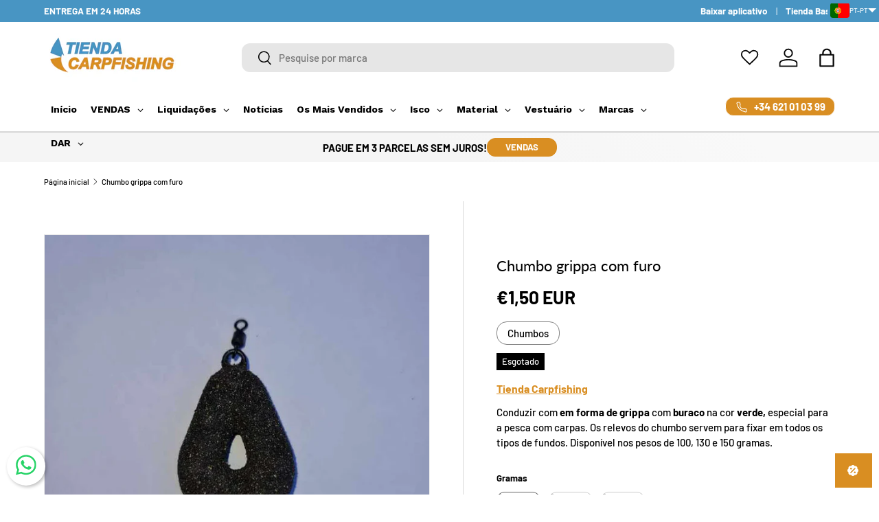

--- FILE ---
content_type: text/html; charset=utf-8
request_url: https://tiendacarpfishing.pt/products/buraco-da-gripe-100-gramas
body_size: 76696
content:
<!doctype html>
<html class="no-js" lang="pt-PT" dir="ltr">
<head><meta charset="utf-8">
<meta name="viewport" content="width=device-width,initial-scale=1">
<title>Plomo de grippa con agujero - Tienda Carpfishing</title><link rel="canonical" href="https://tiendacarpfishing.pt/products/buraco-da-gripe-100-gramas"><link rel="icon" href="//tiendacarpfishing.pt/cdn/shop/files/Logo_tienda_Carpfishing.png?crop=center&height=48&v=1698989278&width=48" type="image/png">
  <link rel="apple-touch-icon" href="//tiendacarpfishing.pt/cdn/shop/files/Logo_tienda_Carpfishing.png?crop=center&height=180&v=1698989278&width=180"><meta name="description" content="Tienda Carpfishing - Plomo con forma de grippa con agujero en color verde, especial para carpfishing. Los relieves del plomo sirve agarrarse en todo tipo de fondos. Disponible con peso de 100, 130 y 150 gramos"><meta property="og:site_name" content="Tienda Carpfishing">
<meta property="og:url" content="https://tiendacarpfishing.pt/products/buraco-da-gripe-100-gramas">
<meta property="og:title" content="Plomo de grippa con agujero - Tienda Carpfishing">
<meta property="og:type" content="product">
<meta property="og:description" content="Tienda Carpfishing - Plomo con forma de grippa con agujero en color verde, especial para carpfishing. Los relieves del plomo sirve agarrarse en todo tipo de fondos. Disponible con peso de 100, 130 y 150 gramos"><meta property="og:image" content="http://tiendacarpfishing.pt/cdn/shop/products/plomo-de-grippa-con-agujero-tienda-carpfishing-5765961.jpg?crop=center&height=1200&v=1763400169&width=1200">
  <meta property="og:image:secure_url" content="https://tiendacarpfishing.pt/cdn/shop/products/plomo-de-grippa-con-agujero-tienda-carpfishing-5765961.jpg?crop=center&height=1200&v=1763400169&width=1200">
  <meta property="og:image:width" content="800">
  <meta property="og:image:height" content="800"><meta property="og:price:amount" content="1,50">
  <meta property="og:price:currency" content="EUR"><meta name="twitter:card" content="summary_large_image">
<meta name="twitter:title" content="Plomo de grippa con agujero - Tienda Carpfishing">
<meta name="twitter:description" content="Tienda Carpfishing - Plomo con forma de grippa con agujero en color verde, especial para carpfishing. Los relieves del plomo sirve agarrarse en todo tipo de fondos. Disponible con peso de 100, 130 y 150 gramos">
<link rel="preload" href="//tiendacarpfishing.pt/cdn/shop/t/6/assets/main.css?v=72152737763367146911765544147" as="style">
  
<style data-shopify>
@font-face {
  font-family: Barlow;
  font-weight: 500;
  font-style: normal;
  font-display: swap;
  src: url("//tiendacarpfishing.pt/cdn/fonts/barlow/barlow_n5.a193a1990790eba0cc5cca569d23799830e90f07.woff2") format("woff2"),
       url("//tiendacarpfishing.pt/cdn/fonts/barlow/barlow_n5.ae31c82169b1dc0715609b8cc6a610b917808358.woff") format("woff");
}
@font-face {
  font-family: Barlow;
  font-weight: 700;
  font-style: normal;
  font-display: swap;
  src: url("//tiendacarpfishing.pt/cdn/fonts/barlow/barlow_n7.691d1d11f150e857dcbc1c10ef03d825bc378d81.woff2") format("woff2"),
       url("//tiendacarpfishing.pt/cdn/fonts/barlow/barlow_n7.4fdbb1cb7da0e2c2f88492243ffa2b4f91924840.woff") format("woff");
}
@font-face {
  font-family: Barlow;
  font-weight: 500;
  font-style: italic;
  font-display: swap;
  src: url("//tiendacarpfishing.pt/cdn/fonts/barlow/barlow_i5.714d58286997b65cd479af615cfa9bb0a117a573.woff2") format("woff2"),
       url("//tiendacarpfishing.pt/cdn/fonts/barlow/barlow_i5.0120f77e6447d3b5df4bbec8ad8c2d029d87fb21.woff") format("woff");
}
@font-face {
  font-family: Barlow;
  font-weight: 700;
  font-style: italic;
  font-display: swap;
  src: url("//tiendacarpfishing.pt/cdn/fonts/barlow/barlow_i7.50e19d6cc2ba5146fa437a5a7443c76d5d730103.woff2") format("woff2"),
       url("//tiendacarpfishing.pt/cdn/fonts/barlow/barlow_i7.47e9f98f1b094d912e6fd631cc3fe93d9f40964f.woff") format("woff");
}
@font-face {
  font-family: Lato;
  font-weight: 400;
  font-style: normal;
  font-display: swap;
  src: url("//tiendacarpfishing.pt/cdn/fonts/lato/lato_n4.c3b93d431f0091c8be23185e15c9d1fee1e971c5.woff2") format("woff2"),
       url("//tiendacarpfishing.pt/cdn/fonts/lato/lato_n4.d5c00c781efb195594fd2fd4ad04f7882949e327.woff") format("woff");
}
@font-face {
  font-family: Barlow;
  font-weight: 700;
  font-style: normal;
  font-display: swap;
  src: url("//tiendacarpfishing.pt/cdn/fonts/barlow/barlow_n7.691d1d11f150e857dcbc1c10ef03d825bc378d81.woff2") format("woff2"),
       url("//tiendacarpfishing.pt/cdn/fonts/barlow/barlow_n7.4fdbb1cb7da0e2c2f88492243ffa2b4f91924840.woff") format("woff");
}
:root {
      --bg-color: 255 255 255 / 1.0;
      --bg-color-og: 255 255 255 / 1.0;
      --heading-color: 0 0 0;
      --text-color: 0 0 0;
      --text-color-og: 0 0 0;
      --scrollbar-color: 0 0 0;
      --link-color: 0 0 0;
      --link-color-og: 0 0 0;
      --star-color: 217 142 34;--swatch-border-color-default: 204 204 204;
        --swatch-border-color-active: 128 128 128;
        --swatch-card-size: 24px;
        --swatch-variant-picker-size: 64px;--color-scheme-1-bg: 217 142 34 / 1.0;
      --color-scheme-1-grad: linear-gradient(46deg, rgba(245, 245, 245, 1) 50%, rgba(249, 249, 249, 1) 86%);
      --color-scheme-1-heading: 0 0 0;
      --color-scheme-1-text: 0 0 0;
      --color-scheme-1-btn-bg: 217 142 34;
      --color-scheme-1-btn-text: 255 255 255;
      --color-scheme-1-btn-bg-hover: 225 166 80;--color-scheme-2-bg: 72 149 195 / 1.0;
      --color-scheme-2-grad: linear-gradient(180deg, rgba(217, 142, 34, 1), rgba(217, 142, 34, 1) 100%);
      --color-scheme-2-heading: 255 255 255;
      --color-scheme-2-text: 255 255 255;
      --color-scheme-2-btn-bg: 72 149 195;
      --color-scheme-2-btn-text: 255 255 255;
      --color-scheme-2-btn-bg-hover: 111 172 208;--color-scheme-3-bg: 217 142 34 / 1.0;
      --color-scheme-3-grad: radial-gradient(rgba(217, 142, 34, 1) 100%, rgba(217, 142, 34, 1) 100%);
      --color-scheme-3-heading: 255 255 255;
      --color-scheme-3-text: 255 255 255;
      --color-scheme-3-btn-bg: 72 149 195;
      --color-scheme-3-btn-text: 255 255 255;
      --color-scheme-3-btn-bg-hover: 111 172 208;

      --drawer-bg-color: 255 255 255 / 1.0;
      --drawer-text-color: 0 0 0;

      --panel-bg-color: 245 245 245 / 1.0;
      --panel-heading-color: 0 0 0;
      --panel-text-color: 0 0 0;

      --in-stock-text-color: 217 142 34;
      --low-stock-text-color: 217 142 34;
      --very-low-stock-text-color: 217 142 34;
      --no-stock-text-color: 7 7 7;
      --no-stock-backordered-text-color: 119 119 119;

      --error-bg-color: 252 237 238;
      --error-text-color: 180 12 28;
      --success-bg-color: 232 246 234;
      --success-text-color: 44 126 63;
      --info-bg-color: 228 237 250;
      --info-text-color: 26 102 210;

      --heading-font-family: Lato, sans-serif;
      --heading-font-style: normal;
      --heading-font-weight: 400;
      --heading-scale-start: 4;

      --navigation-font-family: Barlow, sans-serif;
      --navigation-font-style: normal;
      --navigation-font-weight: 700;--heading-text-transform: none;

      --subheading-text-transform: uppercase;
      --body-font-family: Barlow, sans-serif;
      --body-font-style: normal;
      --body-font-weight: 500;
      --body-font-size: 15;

      --section-gap: 64;
      --heading-gap: calc(8 * var(--space-unit));--grid-column-gap: 20px;--btn-bg-color: 72 149 195;
      --btn-bg-hover-color: 111 172 208;
      --btn-text-color: 255 255 255;
      --btn-bg-color-og: 72 149 195;
      --btn-text-color-og: 255 255 255;
      --btn-alt-bg-color: 72 149 195;
      --btn-alt-bg-alpha: 1.0;
      --btn-alt-text-color: 255 255 255;
      --btn-border-width: 1px;
      --btn-padding-y: 12px;

      
      --btn-border-radius: 12px;
      

      --btn-lg-border-radius: 50%;
      --btn-icon-border-radius: 50%;
      --input-with-btn-inner-radius: var(--btn-border-radius);
      --btn-text-transform: uppercase;

      --input-bg-color: 255 255 255 / 1.0;
      --input-text-color: 0 0 0;
      --input-border-width: 1px;
      --input-border-radius: 11px;
      --textarea-border-radius: 11px;
      --input-border-radius: 12px;
      --input-bg-color-diff-3: #f7f7f7;
      --input-bg-color-diff-6: #f0f0f0;

      --modal-border-radius: 0px;
      --modal-overlay-color: 0 0 0;
      --modal-overlay-opacity: 0.4;
      --drawer-border-radius: 0px;
      --overlay-border-radius: 0px;

      --custom-label-bg-color: 217 142 34 / 1.0;
      --custom-label-text-color: 255 255 255 / 1.0;--sale-label-bg-color: 217 142 34 / 1.0;
      --sale-label-text-color: 255 255 255 / 1.0;--sold-out-label-bg-color: 0 0 0 / 1.0;
      --sold-out-label-text-color: 255 255 255 / 1.0;--new-label-bg-color: 72 149 195 / 1.0;
      --new-label-text-color: 255 255 255 / 1.0;--preorder-label-bg-color: 72 149 195 / 1.0;
      --preorder-label-text-color: 0 0 0 / 1.0;

      --collection-label-color: 0 126 18 / 1.0;

      --page-width: 1590px;
      --gutter-sm: 20px;
      --gutter-md: 32px;
      --gutter-lg: 64px;

      --payment-terms-bg-color: #ffffff;

      --coll-card-bg-color: #ffffff;
      --coll-card-border-color: #ffffff;

      --card-highlight-bg-color: #F9F9F9;
      --card-highlight-text-color: 85 85 85;
      --card-highlight-border-color: #E1E1E1;--card-bg-color: #ffffff;
      --card-text-color: 7 7 7;
      --card-border-color: #f2f2f2;
        
          --aos-animate-duration: 1s;
        

        
          --aos-min-width: 0;
        
      

      --reading-width: 48em;
    }

    @media (max-width: 769px) {
      :root {
        --reading-width: 36em;
      }
    }
  </style><link rel="stylesheet" href="//tiendacarpfishing.pt/cdn/shop/t/6/assets/main.css?v=72152737763367146911765544147">
  <script src="//tiendacarpfishing.pt/cdn/shop/t/6/assets/main.js?v=102719207125010519441765453791" defer="defer"></script><link rel="preload" href="//tiendacarpfishing.pt/cdn/fonts/barlow/barlow_n5.a193a1990790eba0cc5cca569d23799830e90f07.woff2" as="font" type="font/woff2" crossorigin fetchpriority="high"><link rel="preload" href="//tiendacarpfishing.pt/cdn/fonts/lato/lato_n4.c3b93d431f0091c8be23185e15c9d1fee1e971c5.woff2" as="font" type="font/woff2" crossorigin fetchpriority="high"><script>window.performance && window.performance.mark && window.performance.mark('shopify.content_for_header.start');</script><meta name="facebook-domain-verification" content="6db10xjvwtg9dd22f6cum9mrzth7uy">
<meta name="google-site-verification" content="npJAg_giSxXqwEAfWAYLTvSM_jsBsKApE2oKIJ2zMPA">
<meta id="shopify-digital-wallet" name="shopify-digital-wallet" content="/78897709399/digital_wallets/dialog">
<meta name="shopify-checkout-api-token" content="50ebb8e90d0ee8d3fa4bd6152f71dc3b">
<meta id="in-context-paypal-metadata" data-shop-id="78897709399" data-venmo-supported="false" data-environment="production" data-locale="en_US" data-paypal-v4="true" data-currency="EUR">
<link rel="alternate" hreflang="x-default" href="https://tiendacarpfishing.com/products/lead-from-grippa-with-hole">
<link rel="alternate" hreflang="en" href="https://tiendacarpfishing.com/products/lead-from-grippa-with-hole">
<link rel="alternate" hreflang="cs-ES" href="https://tiendacarpfishing.cz/products/olovo-z-grippa-s-otvorem">
<link rel="alternate" hreflang="de-ES" href="https://tiendacarpfishing.de/products/grippeloch-100-gramm">
<link rel="alternate" hreflang="es-ES" href="https://tiendacarpfishing.es/products/gripa-agujero-100-gramos">
<link rel="alternate" hreflang="fr-ES" href="https://tiendacarpfishing.fr/products/flu-hole-100-grammes">
<link rel="alternate" hreflang="it-ES" href="https://tiendacarpfishing.it/products/foro-influenzale-100-grammi">
<link rel="alternate" hreflang="nl-ES" href="https://tiendacarpfishing.nl/products/lood-van-grippa-met-gat">
<link rel="alternate" hreflang="pl-ES" href="https://tiendacarpfishing.pl/products/olow-z-grippa-z-otworem">
<link rel="alternate" hreflang="pt-ES" href="https://tiendacarpfishing.pt/products/buraco-da-gripe-100-gramas">
<link rel="alternate" hreflang="ro-ES" href="https://tiendacarpfishing.ro/products/plumb-de-la-grippa-cu-gaura">
<link rel="alternate" hreflang="sk-ES" href="http://tiendacarpfishing.sk/products/olovo-z-grippa-s-otvorom">
<link rel="alternate" hreflang="cs-PT" href="https://tiendacarpfishing.cz/products/olovo-z-grippa-s-otvorem">
<link rel="alternate" hreflang="de-PT" href="https://tiendacarpfishing.de/products/grippeloch-100-gramm">
<link rel="alternate" hreflang="es-PT" href="https://tiendacarpfishing.es/products/gripa-agujero-100-gramos">
<link rel="alternate" hreflang="fr-PT" href="https://tiendacarpfishing.fr/products/flu-hole-100-grammes">
<link rel="alternate" hreflang="it-PT" href="https://tiendacarpfishing.it/products/foro-influenzale-100-grammi">
<link rel="alternate" hreflang="nl-PT" href="https://tiendacarpfishing.nl/products/lood-van-grippa-met-gat">
<link rel="alternate" hreflang="pl-PT" href="https://tiendacarpfishing.pl/products/olow-z-grippa-z-otworem">
<link rel="alternate" hreflang="pt-PT" href="https://tiendacarpfishing.pt/products/buraco-da-gripe-100-gramas">
<link rel="alternate" hreflang="ro-PT" href="https://tiendacarpfishing.ro/products/plumb-de-la-grippa-cu-gaura">
<link rel="alternate" hreflang="sk-PT" href="http://tiendacarpfishing.sk/products/olovo-z-grippa-s-otvorom">
<link rel="alternate" hreflang="cs-FR" href="https://tiendacarpfishing.cz/products/olovo-z-grippa-s-otvorem">
<link rel="alternate" hreflang="de-FR" href="https://tiendacarpfishing.de/products/grippeloch-100-gramm">
<link rel="alternate" hreflang="es-FR" href="https://tiendacarpfishing.es/products/gripa-agujero-100-gramos">
<link rel="alternate" hreflang="fr-FR" href="https://tiendacarpfishing.fr/products/flu-hole-100-grammes">
<link rel="alternate" hreflang="it-FR" href="https://tiendacarpfishing.it/products/foro-influenzale-100-grammi">
<link rel="alternate" hreflang="nl-FR" href="https://tiendacarpfishing.nl/products/lood-van-grippa-met-gat">
<link rel="alternate" hreflang="pl-FR" href="https://tiendacarpfishing.pl/products/olow-z-grippa-z-otworem">
<link rel="alternate" hreflang="pt-FR" href="https://tiendacarpfishing.pt/products/buraco-da-gripe-100-gramas">
<link rel="alternate" hreflang="ro-FR" href="https://tiendacarpfishing.ro/products/plumb-de-la-grippa-cu-gaura">
<link rel="alternate" hreflang="sk-FR" href="http://tiendacarpfishing.sk/products/olovo-z-grippa-s-otvorom">
<link rel="alternate" hreflang="cs-IT" href="https://tiendacarpfishing.cz/products/olovo-z-grippa-s-otvorem">
<link rel="alternate" hreflang="de-IT" href="https://tiendacarpfishing.de/products/grippeloch-100-gramm">
<link rel="alternate" hreflang="es-IT" href="https://tiendacarpfishing.es/products/gripa-agujero-100-gramos">
<link rel="alternate" hreflang="fr-IT" href="https://tiendacarpfishing.fr/products/flu-hole-100-grammes">
<link rel="alternate" hreflang="it-IT" href="https://tiendacarpfishing.it/products/foro-influenzale-100-grammi">
<link rel="alternate" hreflang="nl-IT" href="https://tiendacarpfishing.nl/products/lood-van-grippa-met-gat">
<link rel="alternate" hreflang="pl-IT" href="https://tiendacarpfishing.pl/products/olow-z-grippa-z-otworem">
<link rel="alternate" hreflang="pt-IT" href="https://tiendacarpfishing.pt/products/buraco-da-gripe-100-gramas">
<link rel="alternate" hreflang="ro-IT" href="https://tiendacarpfishing.ro/products/plumb-de-la-grippa-cu-gaura">
<link rel="alternate" hreflang="sk-IT" href="http://tiendacarpfishing.sk/products/olovo-z-grippa-s-otvorom">
<link rel="alternate" hreflang="cs-DE" href="https://tiendacarpfishing.cz/products/olovo-z-grippa-s-otvorem">
<link rel="alternate" hreflang="de-DE" href="https://tiendacarpfishing.de/products/grippeloch-100-gramm">
<link rel="alternate" hreflang="es-DE" href="https://tiendacarpfishing.es/products/gripa-agujero-100-gramos">
<link rel="alternate" hreflang="fr-DE" href="https://tiendacarpfishing.fr/products/flu-hole-100-grammes">
<link rel="alternate" hreflang="it-DE" href="https://tiendacarpfishing.it/products/foro-influenzale-100-grammi">
<link rel="alternate" hreflang="nl-DE" href="https://tiendacarpfishing.nl/products/lood-van-grippa-met-gat">
<link rel="alternate" hreflang="pl-DE" href="https://tiendacarpfishing.pl/products/olow-z-grippa-z-otworem">
<link rel="alternate" hreflang="pt-DE" href="https://tiendacarpfishing.pt/products/buraco-da-gripe-100-gramas">
<link rel="alternate" hreflang="ro-DE" href="https://tiendacarpfishing.ro/products/plumb-de-la-grippa-cu-gaura">
<link rel="alternate" hreflang="sk-DE" href="http://tiendacarpfishing.sk/products/olovo-z-grippa-s-otvorom">
<link rel="alternate" hreflang="cs-LU" href="https://tiendacarpfishing.cz/products/olovo-z-grippa-s-otvorem">
<link rel="alternate" hreflang="de-LU" href="https://tiendacarpfishing.de/products/grippeloch-100-gramm">
<link rel="alternate" hreflang="es-LU" href="https://tiendacarpfishing.es/products/gripa-agujero-100-gramos">
<link rel="alternate" hreflang="fr-LU" href="https://tiendacarpfishing.fr/products/flu-hole-100-grammes">
<link rel="alternate" hreflang="it-LU" href="https://tiendacarpfishing.it/products/foro-influenzale-100-grammi">
<link rel="alternate" hreflang="nl-LU" href="https://tiendacarpfishing.nl/products/lood-van-grippa-met-gat">
<link rel="alternate" hreflang="pl-LU" href="https://tiendacarpfishing.pl/products/olow-z-grippa-z-otworem">
<link rel="alternate" hreflang="pt-LU" href="https://tiendacarpfishing.pt/products/buraco-da-gripe-100-gramas">
<link rel="alternate" hreflang="ro-LU" href="https://tiendacarpfishing.ro/products/plumb-de-la-grippa-cu-gaura">
<link rel="alternate" hreflang="sk-LU" href="http://tiendacarpfishing.sk/products/olovo-z-grippa-s-otvorom">
<link rel="alternate" hreflang="cs-BE" href="https://tiendacarpfishing.cz/products/olovo-z-grippa-s-otvorem">
<link rel="alternate" hreflang="de-BE" href="https://tiendacarpfishing.de/products/grippeloch-100-gramm">
<link rel="alternate" hreflang="es-BE" href="https://tiendacarpfishing.es/products/gripa-agujero-100-gramos">
<link rel="alternate" hreflang="fr-BE" href="https://tiendacarpfishing.fr/products/flu-hole-100-grammes">
<link rel="alternate" hreflang="it-BE" href="https://tiendacarpfishing.it/products/foro-influenzale-100-grammi">
<link rel="alternate" hreflang="nl-BE" href="https://tiendacarpfishing.nl/products/lood-van-grippa-met-gat">
<link rel="alternate" hreflang="pl-BE" href="https://tiendacarpfishing.pl/products/olow-z-grippa-z-otworem">
<link rel="alternate" hreflang="pt-BE" href="https://tiendacarpfishing.pt/products/buraco-da-gripe-100-gramas">
<link rel="alternate" hreflang="ro-BE" href="https://tiendacarpfishing.ro/products/plumb-de-la-grippa-cu-gaura">
<link rel="alternate" hreflang="sk-BE" href="http://tiendacarpfishing.sk/products/olovo-z-grippa-s-otvorom">
<link rel="alternate" hreflang="cs-AD" href="https://tiendacarpfishing.cz/products/olovo-z-grippa-s-otvorem">
<link rel="alternate" hreflang="de-AD" href="https://tiendacarpfishing.de/products/grippeloch-100-gramm">
<link rel="alternate" hreflang="es-AD" href="https://tiendacarpfishing.es/products/gripa-agujero-100-gramos">
<link rel="alternate" hreflang="fr-AD" href="https://tiendacarpfishing.fr/products/flu-hole-100-grammes">
<link rel="alternate" hreflang="it-AD" href="https://tiendacarpfishing.it/products/foro-influenzale-100-grammi">
<link rel="alternate" hreflang="nl-AD" href="https://tiendacarpfishing.nl/products/lood-van-grippa-met-gat">
<link rel="alternate" hreflang="pl-AD" href="https://tiendacarpfishing.pl/products/olow-z-grippa-z-otworem">
<link rel="alternate" hreflang="pt-AD" href="https://tiendacarpfishing.pt/products/buraco-da-gripe-100-gramas">
<link rel="alternate" hreflang="ro-AD" href="https://tiendacarpfishing.ro/products/plumb-de-la-grippa-cu-gaura">
<link rel="alternate" hreflang="sk-AD" href="http://tiendacarpfishing.sk/products/olovo-z-grippa-s-otvorom">
<link rel="alternate" hreflang="cs-AT" href="https://tiendacarpfishing.cz/products/olovo-z-grippa-s-otvorem">
<link rel="alternate" hreflang="de-AT" href="https://tiendacarpfishing.de/products/grippeloch-100-gramm">
<link rel="alternate" hreflang="es-AT" href="https://tiendacarpfishing.es/products/gripa-agujero-100-gramos">
<link rel="alternate" hreflang="fr-AT" href="https://tiendacarpfishing.fr/products/flu-hole-100-grammes">
<link rel="alternate" hreflang="it-AT" href="https://tiendacarpfishing.it/products/foro-influenzale-100-grammi">
<link rel="alternate" hreflang="nl-AT" href="https://tiendacarpfishing.nl/products/lood-van-grippa-met-gat">
<link rel="alternate" hreflang="pl-AT" href="https://tiendacarpfishing.pl/products/olow-z-grippa-z-otworem">
<link rel="alternate" hreflang="pt-AT" href="https://tiendacarpfishing.pt/products/buraco-da-gripe-100-gramas">
<link rel="alternate" hreflang="ro-AT" href="https://tiendacarpfishing.ro/products/plumb-de-la-grippa-cu-gaura">
<link rel="alternate" hreflang="sk-AT" href="http://tiendacarpfishing.sk/products/olovo-z-grippa-s-otvorom">
<link rel="alternate" hreflang="cs-HR" href="https://tiendacarpfishing.cz/products/olovo-z-grippa-s-otvorem">
<link rel="alternate" hreflang="de-HR" href="https://tiendacarpfishing.de/products/grippeloch-100-gramm">
<link rel="alternate" hreflang="es-HR" href="https://tiendacarpfishing.es/products/gripa-agujero-100-gramos">
<link rel="alternate" hreflang="fr-HR" href="https://tiendacarpfishing.fr/products/flu-hole-100-grammes">
<link rel="alternate" hreflang="it-HR" href="https://tiendacarpfishing.it/products/foro-influenzale-100-grammi">
<link rel="alternate" hreflang="nl-HR" href="https://tiendacarpfishing.nl/products/lood-van-grippa-met-gat">
<link rel="alternate" hreflang="pl-HR" href="https://tiendacarpfishing.pl/products/olow-z-grippa-z-otworem">
<link rel="alternate" hreflang="pt-HR" href="https://tiendacarpfishing.pt/products/buraco-da-gripe-100-gramas">
<link rel="alternate" hreflang="ro-HR" href="https://tiendacarpfishing.ro/products/plumb-de-la-grippa-cu-gaura">
<link rel="alternate" hreflang="sk-HR" href="http://tiendacarpfishing.sk/products/olovo-z-grippa-s-otvorom">
<link rel="alternate" hreflang="cs-SI" href="https://tiendacarpfishing.cz/products/olovo-z-grippa-s-otvorem">
<link rel="alternate" hreflang="de-SI" href="https://tiendacarpfishing.de/products/grippeloch-100-gramm">
<link rel="alternate" hreflang="es-SI" href="https://tiendacarpfishing.es/products/gripa-agujero-100-gramos">
<link rel="alternate" hreflang="fr-SI" href="https://tiendacarpfishing.fr/products/flu-hole-100-grammes">
<link rel="alternate" hreflang="it-SI" href="https://tiendacarpfishing.it/products/foro-influenzale-100-grammi">
<link rel="alternate" hreflang="nl-SI" href="https://tiendacarpfishing.nl/products/lood-van-grippa-met-gat">
<link rel="alternate" hreflang="pl-SI" href="https://tiendacarpfishing.pl/products/olow-z-grippa-z-otworem">
<link rel="alternate" hreflang="pt-SI" href="https://tiendacarpfishing.pt/products/buraco-da-gripe-100-gramas">
<link rel="alternate" hreflang="ro-SI" href="https://tiendacarpfishing.ro/products/plumb-de-la-grippa-cu-gaura">
<link rel="alternate" hreflang="sk-SI" href="http://tiendacarpfishing.sk/products/olovo-z-grippa-s-otvorom">
<link rel="alternate" hreflang="cs-NL" href="https://tiendacarpfishing.cz/products/olovo-z-grippa-s-otvorem">
<link rel="alternate" hreflang="de-NL" href="https://tiendacarpfishing.de/products/grippeloch-100-gramm">
<link rel="alternate" hreflang="es-NL" href="https://tiendacarpfishing.es/products/gripa-agujero-100-gramos">
<link rel="alternate" hreflang="fr-NL" href="https://tiendacarpfishing.fr/products/flu-hole-100-grammes">
<link rel="alternate" hreflang="it-NL" href="https://tiendacarpfishing.it/products/foro-influenzale-100-grammi">
<link rel="alternate" hreflang="nl-NL" href="https://tiendacarpfishing.nl/products/lood-van-grippa-met-gat">
<link rel="alternate" hreflang="pl-NL" href="https://tiendacarpfishing.pl/products/olow-z-grippa-z-otworem">
<link rel="alternate" hreflang="pt-NL" href="https://tiendacarpfishing.pt/products/buraco-da-gripe-100-gramas">
<link rel="alternate" hreflang="ro-NL" href="https://tiendacarpfishing.ro/products/plumb-de-la-grippa-cu-gaura">
<link rel="alternate" hreflang="sk-NL" href="http://tiendacarpfishing.sk/products/olovo-z-grippa-s-otvorom">
<link rel="alternate" hreflang="cs-RO" href="https://tiendacarpfishing.cz/products/olovo-z-grippa-s-otvorem">
<link rel="alternate" hreflang="de-RO" href="https://tiendacarpfishing.de/products/grippeloch-100-gramm">
<link rel="alternate" hreflang="es-RO" href="https://tiendacarpfishing.es/products/gripa-agujero-100-gramos">
<link rel="alternate" hreflang="fr-RO" href="https://tiendacarpfishing.fr/products/flu-hole-100-grammes">
<link rel="alternate" hreflang="it-RO" href="https://tiendacarpfishing.it/products/foro-influenzale-100-grammi">
<link rel="alternate" hreflang="nl-RO" href="https://tiendacarpfishing.nl/products/lood-van-grippa-met-gat">
<link rel="alternate" hreflang="pl-RO" href="https://tiendacarpfishing.pl/products/olow-z-grippa-z-otworem">
<link rel="alternate" hreflang="pt-RO" href="https://tiendacarpfishing.pt/products/buraco-da-gripe-100-gramas">
<link rel="alternate" hreflang="ro-RO" href="https://tiendacarpfishing.ro/products/plumb-de-la-grippa-cu-gaura">
<link rel="alternate" hreflang="sk-RO" href="http://tiendacarpfishing.sk/products/olovo-z-grippa-s-otvorom">
<link rel="alternate" hreflang="cs-PL" href="https://tiendacarpfishing.cz/products/olovo-z-grippa-s-otvorem">
<link rel="alternate" hreflang="de-PL" href="https://tiendacarpfishing.de/products/grippeloch-100-gramm">
<link rel="alternate" hreflang="es-PL" href="https://tiendacarpfishing.es/products/gripa-agujero-100-gramos">
<link rel="alternate" hreflang="fr-PL" href="https://tiendacarpfishing.fr/products/flu-hole-100-grammes">
<link rel="alternate" hreflang="it-PL" href="https://tiendacarpfishing.it/products/foro-influenzale-100-grammi">
<link rel="alternate" hreflang="nl-PL" href="https://tiendacarpfishing.nl/products/lood-van-grippa-met-gat">
<link rel="alternate" hreflang="pl-PL" href="https://tiendacarpfishing.pl/products/olow-z-grippa-z-otworem">
<link rel="alternate" hreflang="pt-PL" href="https://tiendacarpfishing.pt/products/buraco-da-gripe-100-gramas">
<link rel="alternate" hreflang="ro-PL" href="https://tiendacarpfishing.ro/products/plumb-de-la-grippa-cu-gaura">
<link rel="alternate" hreflang="sk-PL" href="http://tiendacarpfishing.sk/products/olovo-z-grippa-s-otvorom">
<link rel="alternate" hreflang="cs-CZ" href="https://tiendacarpfishing.cz/products/olovo-z-grippa-s-otvorem">
<link rel="alternate" hreflang="de-CZ" href="https://tiendacarpfishing.de/products/grippeloch-100-gramm">
<link rel="alternate" hreflang="es-CZ" href="https://tiendacarpfishing.es/products/gripa-agujero-100-gramos">
<link rel="alternate" hreflang="fr-CZ" href="https://tiendacarpfishing.fr/products/flu-hole-100-grammes">
<link rel="alternate" hreflang="it-CZ" href="https://tiendacarpfishing.it/products/foro-influenzale-100-grammi">
<link rel="alternate" hreflang="nl-CZ" href="https://tiendacarpfishing.nl/products/lood-van-grippa-met-gat">
<link rel="alternate" hreflang="pl-CZ" href="https://tiendacarpfishing.pl/products/olow-z-grippa-z-otworem">
<link rel="alternate" hreflang="pt-CZ" href="https://tiendacarpfishing.pt/products/buraco-da-gripe-100-gramas">
<link rel="alternate" hreflang="ro-CZ" href="https://tiendacarpfishing.ro/products/plumb-de-la-grippa-cu-gaura">
<link rel="alternate" hreflang="sk-CZ" href="http://tiendacarpfishing.sk/products/olovo-z-grippa-s-otvorom">
<link rel="alternate" hreflang="cs-SK" href="https://tiendacarpfishing.cz/products/olovo-z-grippa-s-otvorem">
<link rel="alternate" hreflang="de-SK" href="https://tiendacarpfishing.de/products/grippeloch-100-gramm">
<link rel="alternate" hreflang="es-SK" href="https://tiendacarpfishing.es/products/gripa-agujero-100-gramos">
<link rel="alternate" hreflang="fr-SK" href="https://tiendacarpfishing.fr/products/flu-hole-100-grammes">
<link rel="alternate" hreflang="it-SK" href="https://tiendacarpfishing.it/products/foro-influenzale-100-grammi">
<link rel="alternate" hreflang="nl-SK" href="https://tiendacarpfishing.nl/products/lood-van-grippa-met-gat">
<link rel="alternate" hreflang="pl-SK" href="https://tiendacarpfishing.pl/products/olow-z-grippa-z-otworem">
<link rel="alternate" hreflang="pt-SK" href="https://tiendacarpfishing.pt/products/buraco-da-gripe-100-gramas">
<link rel="alternate" hreflang="ro-SK" href="https://tiendacarpfishing.ro/products/plumb-de-la-grippa-cu-gaura">
<link rel="alternate" hreflang="sk-SK" href="http://tiendacarpfishing.sk/products/olovo-z-grippa-s-otvorom">
<link rel="alternate" type="application/json+oembed" href="https://tiendacarpfishing.pt/products/buraco-da-gripe-100-gramas.oembed">
<script async="async" src="/checkouts/internal/preloads.js?locale=pt-ES"></script>
<link rel="preconnect" href="https://shop.app" crossorigin="anonymous">
<script async="async" src="https://shop.app/checkouts/internal/preloads.js?locale=pt-ES&shop_id=78897709399" crossorigin="anonymous"></script>
<script id="apple-pay-shop-capabilities" type="application/json">{"shopId":78897709399,"countryCode":"ES","currencyCode":"EUR","merchantCapabilities":["supports3DS"],"merchantId":"gid:\/\/shopify\/Shop\/78897709399","merchantName":"Tienda Carpfishing","requiredBillingContactFields":["postalAddress","email","phone"],"requiredShippingContactFields":["postalAddress","email","phone"],"shippingType":"shipping","supportedNetworks":["visa","maestro","masterCard"],"total":{"type":"pending","label":"Tienda Carpfishing","amount":"1.00"},"shopifyPaymentsEnabled":true,"supportsSubscriptions":true}</script>
<script id="shopify-features" type="application/json">{"accessToken":"50ebb8e90d0ee8d3fa4bd6152f71dc3b","betas":["rich-media-storefront-analytics"],"domain":"tiendacarpfishing.pt","predictiveSearch":true,"shopId":78897709399,"locale":"pt-pt"}</script>
<script>var Shopify = Shopify || {};
Shopify.shop = "fd1e01-2.myshopify.com";
Shopify.locale = "pt-PT";
Shopify.currency = {"active":"EUR","rate":"1.0"};
Shopify.country = "ES";
Shopify.theme = {"name":"Copia actualizada de Copy of Enterprise + wishl...","id":191472927063,"schema_name":"Enterprise","schema_version":"2.1.0","theme_store_id":1657,"role":"main"};
Shopify.theme.handle = "null";
Shopify.theme.style = {"id":null,"handle":null};
Shopify.cdnHost = "tiendacarpfishing.pt/cdn";
Shopify.routes = Shopify.routes || {};
Shopify.routes.root = "/";</script>
<script type="module">!function(o){(o.Shopify=o.Shopify||{}).modules=!0}(window);</script>
<script>!function(o){function n(){var o=[];function n(){o.push(Array.prototype.slice.apply(arguments))}return n.q=o,n}var t=o.Shopify=o.Shopify||{};t.loadFeatures=n(),t.autoloadFeatures=n()}(window);</script>
<script>
  window.ShopifyPay = window.ShopifyPay || {};
  window.ShopifyPay.apiHost = "shop.app\/pay";
  window.ShopifyPay.redirectState = null;
</script>
<script id="shop-js-analytics" type="application/json">{"pageType":"product"}</script>
<script defer="defer" async type="module" src="//tiendacarpfishing.pt/cdn/shopifycloud/shop-js/modules/v2/client.init-shop-cart-sync_BQuDLUGT.pt-PT.esm.js"></script>
<script defer="defer" async type="module" src="//tiendacarpfishing.pt/cdn/shopifycloud/shop-js/modules/v2/chunk.common_XemvIlbK.esm.js"></script>
<script type="module">
  await import("//tiendacarpfishing.pt/cdn/shopifycloud/shop-js/modules/v2/client.init-shop-cart-sync_BQuDLUGT.pt-PT.esm.js");
await import("//tiendacarpfishing.pt/cdn/shopifycloud/shop-js/modules/v2/chunk.common_XemvIlbK.esm.js");

  window.Shopify.SignInWithShop?.initShopCartSync?.({"fedCMEnabled":true,"windoidEnabled":true});

</script>
<script>
  window.Shopify = window.Shopify || {};
  if (!window.Shopify.featureAssets) window.Shopify.featureAssets = {};
  window.Shopify.featureAssets['shop-js'] = {"shop-cart-sync":["modules/v2/client.shop-cart-sync_CVOiRD2s.pt-PT.esm.js","modules/v2/chunk.common_XemvIlbK.esm.js"],"init-fed-cm":["modules/v2/client.init-fed-cm_By1WZ9Au.pt-PT.esm.js","modules/v2/chunk.common_XemvIlbK.esm.js"],"shop-button":["modules/v2/client.shop-button_hg92yUDu.pt-PT.esm.js","modules/v2/chunk.common_XemvIlbK.esm.js"],"init-windoid":["modules/v2/client.init-windoid_Bwc3YUtu.pt-PT.esm.js","modules/v2/chunk.common_XemvIlbK.esm.js"],"shop-cash-offers":["modules/v2/client.shop-cash-offers_BKelJ3tP.pt-PT.esm.js","modules/v2/chunk.common_XemvIlbK.esm.js","modules/v2/chunk.modal_CuaCdCZd.esm.js"],"shop-toast-manager":["modules/v2/client.shop-toast-manager_Ap3nNsYQ.pt-PT.esm.js","modules/v2/chunk.common_XemvIlbK.esm.js"],"init-shop-email-lookup-coordinator":["modules/v2/client.init-shop-email-lookup-coordinator_BDzLsKmI.pt-PT.esm.js","modules/v2/chunk.common_XemvIlbK.esm.js"],"pay-button":["modules/v2/client.pay-button_DmQmWqQQ.pt-PT.esm.js","modules/v2/chunk.common_XemvIlbK.esm.js"],"avatar":["modules/v2/client.avatar_BTnouDA3.pt-PT.esm.js"],"init-shop-cart-sync":["modules/v2/client.init-shop-cart-sync_BQuDLUGT.pt-PT.esm.js","modules/v2/chunk.common_XemvIlbK.esm.js"],"shop-login-button":["modules/v2/client.shop-login-button_D0ro5RX3.pt-PT.esm.js","modules/v2/chunk.common_XemvIlbK.esm.js","modules/v2/chunk.modal_CuaCdCZd.esm.js"],"init-customer-accounts-sign-up":["modules/v2/client.init-customer-accounts-sign-up_eMxdLAxg.pt-PT.esm.js","modules/v2/client.shop-login-button_D0ro5RX3.pt-PT.esm.js","modules/v2/chunk.common_XemvIlbK.esm.js","modules/v2/chunk.modal_CuaCdCZd.esm.js"],"init-shop-for-new-customer-accounts":["modules/v2/client.init-shop-for-new-customer-accounts_DkSuOSZN.pt-PT.esm.js","modules/v2/client.shop-login-button_D0ro5RX3.pt-PT.esm.js","modules/v2/chunk.common_XemvIlbK.esm.js","modules/v2/chunk.modal_CuaCdCZd.esm.js"],"init-customer-accounts":["modules/v2/client.init-customer-accounts_2Nkrjhnt.pt-PT.esm.js","modules/v2/client.shop-login-button_D0ro5RX3.pt-PT.esm.js","modules/v2/chunk.common_XemvIlbK.esm.js","modules/v2/chunk.modal_CuaCdCZd.esm.js"],"shop-follow-button":["modules/v2/client.shop-follow-button_BxF8ZEat.pt-PT.esm.js","modules/v2/chunk.common_XemvIlbK.esm.js","modules/v2/chunk.modal_CuaCdCZd.esm.js"],"lead-capture":["modules/v2/client.lead-capture_xq_Vyc0s.pt-PT.esm.js","modules/v2/chunk.common_XemvIlbK.esm.js","modules/v2/chunk.modal_CuaCdCZd.esm.js"],"checkout-modal":["modules/v2/client.checkout-modal_7Y5lYj0X.pt-PT.esm.js","modules/v2/chunk.common_XemvIlbK.esm.js","modules/v2/chunk.modal_CuaCdCZd.esm.js"],"shop-login":["modules/v2/client.shop-login_ziSJvnDP.pt-PT.esm.js","modules/v2/chunk.common_XemvIlbK.esm.js","modules/v2/chunk.modal_CuaCdCZd.esm.js"],"payment-terms":["modules/v2/client.payment-terms_DkN74MIK.pt-PT.esm.js","modules/v2/chunk.common_XemvIlbK.esm.js","modules/v2/chunk.modal_CuaCdCZd.esm.js"]};
</script>
<script>(function() {
  var isLoaded = false;
  function asyncLoad() {
    if (isLoaded) return;
    isLoaded = true;
    var urls = ["https:\/\/cdn.doofinder.com\/shopify\/doofinder-installed.js?shop=fd1e01-2.myshopify.com"];
    for (var i = 0; i < urls.length; i++) {
      var s = document.createElement('script');
      s.type = 'text/javascript';
      s.async = true;
      s.src = urls[i];
      var x = document.getElementsByTagName('script')[0];
      x.parentNode.insertBefore(s, x);
    }
  };
  if(window.attachEvent) {
    window.attachEvent('onload', asyncLoad);
  } else {
    window.addEventListener('load', asyncLoad, false);
  }
})();</script>
<script id="__st">var __st={"a":78897709399,"offset":3600,"reqid":"5a47d740-0004-48c9-a174-a0c6fec0dd30-1768967134","pageurl":"tiendacarpfishing.pt\/products\/buraco-da-gripe-100-gramas","u":"4b39404ad4db","p":"product","rtyp":"product","rid":8641633845591};</script>
<script>window.ShopifyPaypalV4VisibilityTracking = true;</script>
<script id="captcha-bootstrap">!function(){'use strict';const t='contact',e='account',n='new_comment',o=[[t,t],['blogs',n],['comments',n],[t,'customer']],c=[[e,'customer_login'],[e,'guest_login'],[e,'recover_customer_password'],[e,'create_customer']],r=t=>t.map((([t,e])=>`form[action*='/${t}']:not([data-nocaptcha='true']) input[name='form_type'][value='${e}']`)).join(','),a=t=>()=>t?[...document.querySelectorAll(t)].map((t=>t.form)):[];function s(){const t=[...o],e=r(t);return a(e)}const i='password',u='form_key',d=['recaptcha-v3-token','g-recaptcha-response','h-captcha-response',i],f=()=>{try{return window.sessionStorage}catch{return}},m='__shopify_v',_=t=>t.elements[u];function p(t,e,n=!1){try{const o=window.sessionStorage,c=JSON.parse(o.getItem(e)),{data:r}=function(t){const{data:e,action:n}=t;return t[m]||n?{data:e,action:n}:{data:t,action:n}}(c);for(const[e,n]of Object.entries(r))t.elements[e]&&(t.elements[e].value=n);n&&o.removeItem(e)}catch(o){console.error('form repopulation failed',{error:o})}}const l='form_type',E='cptcha';function T(t){t.dataset[E]=!0}const w=window,h=w.document,L='Shopify',v='ce_forms',y='captcha';let A=!1;((t,e)=>{const n=(g='f06e6c50-85a8-45c8-87d0-21a2b65856fe',I='https://cdn.shopify.com/shopifycloud/storefront-forms-hcaptcha/ce_storefront_forms_captcha_hcaptcha.v1.5.2.iife.js',D={infoText:'Protegido por hCaptcha',privacyText:'Privacidade',termsText:'Termos'},(t,e,n)=>{const o=w[L][v],c=o.bindForm;if(c)return c(t,g,e,D).then(n);var r;o.q.push([[t,g,e,D],n]),r=I,A||(h.body.append(Object.assign(h.createElement('script'),{id:'captcha-provider',async:!0,src:r})),A=!0)});var g,I,D;w[L]=w[L]||{},w[L][v]=w[L][v]||{},w[L][v].q=[],w[L][y]=w[L][y]||{},w[L][y].protect=function(t,e){n(t,void 0,e),T(t)},Object.freeze(w[L][y]),function(t,e,n,w,h,L){const[v,y,A,g]=function(t,e,n){const i=e?o:[],u=t?c:[],d=[...i,...u],f=r(d),m=r(i),_=r(d.filter((([t,e])=>n.includes(e))));return[a(f),a(m),a(_),s()]}(w,h,L),I=t=>{const e=t.target;return e instanceof HTMLFormElement?e:e&&e.form},D=t=>v().includes(t);t.addEventListener('submit',(t=>{const e=I(t);if(!e)return;const n=D(e)&&!e.dataset.hcaptchaBound&&!e.dataset.recaptchaBound,o=_(e),c=g().includes(e)&&(!o||!o.value);(n||c)&&t.preventDefault(),c&&!n&&(function(t){try{if(!f())return;!function(t){const e=f();if(!e)return;const n=_(t);if(!n)return;const o=n.value;o&&e.removeItem(o)}(t);const e=Array.from(Array(32),(()=>Math.random().toString(36)[2])).join('');!function(t,e){_(t)||t.append(Object.assign(document.createElement('input'),{type:'hidden',name:u})),t.elements[u].value=e}(t,e),function(t,e){const n=f();if(!n)return;const o=[...t.querySelectorAll(`input[type='${i}']`)].map((({name:t})=>t)),c=[...d,...o],r={};for(const[a,s]of new FormData(t).entries())c.includes(a)||(r[a]=s);n.setItem(e,JSON.stringify({[m]:1,action:t.action,data:r}))}(t,e)}catch(e){console.error('failed to persist form',e)}}(e),e.submit())}));const S=(t,e)=>{t&&!t.dataset[E]&&(n(t,e.some((e=>e===t))),T(t))};for(const o of['focusin','change'])t.addEventListener(o,(t=>{const e=I(t);D(e)&&S(e,y())}));const B=e.get('form_key'),M=e.get(l),P=B&&M;t.addEventListener('DOMContentLoaded',(()=>{const t=y();if(P)for(const e of t)e.elements[l].value===M&&p(e,B);[...new Set([...A(),...v().filter((t=>'true'===t.dataset.shopifyCaptcha))])].forEach((e=>S(e,t)))}))}(h,new URLSearchParams(w.location.search),n,t,e,['guest_login'])})(!0,!1)}();</script>
<script integrity="sha256-4kQ18oKyAcykRKYeNunJcIwy7WH5gtpwJnB7kiuLZ1E=" data-source-attribution="shopify.loadfeatures" defer="defer" src="//tiendacarpfishing.pt/cdn/shopifycloud/storefront/assets/storefront/load_feature-a0a9edcb.js" crossorigin="anonymous"></script>
<script crossorigin="anonymous" defer="defer" src="//tiendacarpfishing.pt/cdn/shopifycloud/storefront/assets/shopify_pay/storefront-65b4c6d7.js?v=20250812"></script>
<script data-source-attribution="shopify.dynamic_checkout.dynamic.init">var Shopify=Shopify||{};Shopify.PaymentButton=Shopify.PaymentButton||{isStorefrontPortableWallets:!0,init:function(){window.Shopify.PaymentButton.init=function(){};var t=document.createElement("script");t.src="https://tiendacarpfishing.pt/cdn/shopifycloud/portable-wallets/latest/portable-wallets.pt-pt.js",t.type="module",document.head.appendChild(t)}};
</script>
<script data-source-attribution="shopify.dynamic_checkout.buyer_consent">
  function portableWalletsHideBuyerConsent(e){var t=document.getElementById("shopify-buyer-consent"),n=document.getElementById("shopify-subscription-policy-button");t&&n&&(t.classList.add("hidden"),t.setAttribute("aria-hidden","true"),n.removeEventListener("click",e))}function portableWalletsShowBuyerConsent(e){var t=document.getElementById("shopify-buyer-consent"),n=document.getElementById("shopify-subscription-policy-button");t&&n&&(t.classList.remove("hidden"),t.removeAttribute("aria-hidden"),n.addEventListener("click",e))}window.Shopify?.PaymentButton&&(window.Shopify.PaymentButton.hideBuyerConsent=portableWalletsHideBuyerConsent,window.Shopify.PaymentButton.showBuyerConsent=portableWalletsShowBuyerConsent);
</script>
<script>
  function portableWalletsCleanup(e){e&&e.src&&console.error("Failed to load portable wallets script "+e.src);var t=document.querySelectorAll("shopify-accelerated-checkout .shopify-payment-button__skeleton, shopify-accelerated-checkout-cart .wallet-cart-button__skeleton"),e=document.getElementById("shopify-buyer-consent");for(let e=0;e<t.length;e++)t[e].remove();e&&e.remove()}function portableWalletsNotLoadedAsModule(e){e instanceof ErrorEvent&&"string"==typeof e.message&&e.message.includes("import.meta")&&"string"==typeof e.filename&&e.filename.includes("portable-wallets")&&(window.removeEventListener("error",portableWalletsNotLoadedAsModule),window.Shopify.PaymentButton.failedToLoad=e,"loading"===document.readyState?document.addEventListener("DOMContentLoaded",window.Shopify.PaymentButton.init):window.Shopify.PaymentButton.init())}window.addEventListener("error",portableWalletsNotLoadedAsModule);
</script>

<script type="module" src="https://tiendacarpfishing.pt/cdn/shopifycloud/portable-wallets/latest/portable-wallets.pt-pt.js" onError="portableWalletsCleanup(this)" crossorigin="anonymous"></script>
<script nomodule>
  document.addEventListener("DOMContentLoaded", portableWalletsCleanup);
</script>

<link id="shopify-accelerated-checkout-styles" rel="stylesheet" media="screen" href="https://tiendacarpfishing.pt/cdn/shopifycloud/portable-wallets/latest/accelerated-checkout-backwards-compat.css" crossorigin="anonymous">
<style id="shopify-accelerated-checkout-cart">
        #shopify-buyer-consent {
  margin-top: 1em;
  display: inline-block;
  width: 100%;
}

#shopify-buyer-consent.hidden {
  display: none;
}

#shopify-subscription-policy-button {
  background: none;
  border: none;
  padding: 0;
  text-decoration: underline;
  font-size: inherit;
  cursor: pointer;
}

#shopify-subscription-policy-button::before {
  box-shadow: none;
}

      </style>
<script id="sections-script" data-sections="header,footer" defer="defer" src="//tiendacarpfishing.pt/cdn/shop/t/6/compiled_assets/scripts.js?v=23965"></script>
<script>window.performance && window.performance.mark && window.performance.mark('shopify.content_for_header.end');</script>

    <script src="//tiendacarpfishing.pt/cdn/shop/t/6/assets/animate-on-scroll.js?v=15249566486942820451765453753" defer="defer"></script>
    <link rel="stylesheet" href="//tiendacarpfishing.pt/cdn/shop/t/6/assets/animate-on-scroll.css?v=116194678796051782541765453753">
  

  <script>document.documentElement.className = document.documentElement.className.replace('no-js', 'js');</script><!-- CC Custom Head Start --><!-- CC Custom Head End --><!-- BEGIN app block: shopify://apps/tinyseo/blocks/breadcrumbs-json-ld-embed/0605268f-f7c4-4e95-b560-e43df7d59ae4 --><script type="application/ld+json" id="tinyimg-breadcrumbs-json-ld">
      {
        "@context": "https://schema.org",
        "@type": "BreadcrumbList",
        "itemListElement": [
          {
            "@type": "ListItem",
            "position": 1,
            "item": {
              "@id": "https://tiendacarpfishing.es",
          "name": "Home"
        }
      }
      
        
        
      ,{
        "@type": "ListItem",
        "position": 2,
        "item": {
          "@id": "https://tiendacarpfishing.es/products/buraco-da-gripe-100-gramas",
          "name": "Chumbo grippa com furo"
        }
      }
      
      ]
    }
  </script>
<!-- END app block --><!-- BEGIN app block: shopify://apps/doofinder-search-discovery/blocks/doofinder-script/1abc6bc6-ff36-4a37-9034-effae4a47cf6 -->
  <script>
    (function(w, k) {w[k] = window[k] || function () { (window[k].q = window[k].q || []).push(arguments) }})(window, "doofinderApp")
    var dfKvCustomerEmail = "";

    doofinderApp("config", "currency", Shopify.currency.active);
    doofinderApp("config", "language", Shopify.locale);
    var context = Shopify.country;
    
    doofinderApp("config", "priceName", context);
    localStorage.setItem("shopify-language", Shopify.locale);

    doofinderApp("init", "layer", {
      params:{
        "":{
          exclude: {
            not_published_in: [context]
          }
        },
        "product":{
          exclude: {
            not_published_in: [context]
          }
        }
      }
    });
  </script>

  <script src="https://eu1-config.doofinder.com/2.x/81c8904d-05dd-49ff-b998-628e19c600e5.js" async></script>



<!-- END app block --><!-- BEGIN app block: shopify://apps/wishlist-hero/blocks/app-embed/a9a5079b-59e8-47cb-b659-ecf1c60b9b72 -->


  <script type="application/json" id="WH-ProductJson-product-template">
    {"id":8641633845591,"title":"Chumbo grippa com furo","handle":"buraco-da-gripe-100-gramas","description":"Conduzir com\u003cstrong\u003e em forma de grippa\u003c\/strong\u003e com \u003cstrong\u003eburaco\u003c\/strong\u003e na cor \u003cstrong\u003everde,\u003c\/strong\u003e especial para a pesca com carpas. Os relevos do chumbo servem para fixar em todos os tipos de fundos. \n\r\nDisponível nos pesos de 100, 130 e 150 gramas.","published_at":"2022-04-21T10:10:12+02:00","created_at":"2023-11-14T22:37:19+01:00","vendor":"Tienda Carpfishing","type":"Chumbos","tags":["Plomos ECO"],"price":150,"price_min":150,"price_max":150,"available":false,"price_varies":false,"compare_at_price":null,"compare_at_price_min":0,"compare_at_price_max":0,"compare_at_price_varies":false,"variants":[{"id":47337857941847,"title":"100","option1":"100","option2":null,"option3":null,"sku":null,"requires_shipping":true,"taxable":true,"featured_image":null,"available":false,"name":"Chumbo grippa com furo - 100","public_title":"100","options":["100"],"price":150,"weight":0,"compare_at_price":null,"inventory_management":"shopify","barcode":"","requires_selling_plan":false,"selling_plan_allocations":[]},{"id":47337857974615,"title":"130","option1":"130","option2":null,"option3":null,"sku":null,"requires_shipping":true,"taxable":true,"featured_image":null,"available":false,"name":"Chumbo grippa com furo - 130","public_title":"130","options":["130"],"price":150,"weight":0,"compare_at_price":null,"inventory_management":"shopify","barcode":"","requires_selling_plan":false,"selling_plan_allocations":[]},{"id":47337858007383,"title":"150","option1":"150","option2":null,"option3":null,"sku":null,"requires_shipping":true,"taxable":true,"featured_image":null,"available":false,"name":"Chumbo grippa com furo - 150","public_title":"150","options":["150"],"price":150,"weight":0,"compare_at_price":null,"inventory_management":"shopify","barcode":"","requires_selling_plan":false,"selling_plan_allocations":[]}],"images":["\/\/tiendacarpfishing.pt\/cdn\/shop\/products\/plomo-de-grippa-con-agujero-tienda-carpfishing-5765961.jpg?v=1763400169"],"featured_image":"\/\/tiendacarpfishing.pt\/cdn\/shop\/products\/plomo-de-grippa-con-agujero-tienda-carpfishing-5765961.jpg?v=1763400169","options":["Gramas"],"media":[{"alt":"Plomo de grippa con agujero - Tienda Carpfishing","id":46220476907863,"position":1,"preview_image":{"aspect_ratio":1.0,"height":800,"width":800,"src":"\/\/tiendacarpfishing.pt\/cdn\/shop\/products\/plomo-de-grippa-con-agujero-tienda-carpfishing-5765961.jpg?v=1763400169"},"aspect_ratio":1.0,"height":800,"media_type":"image","src":"\/\/tiendacarpfishing.pt\/cdn\/shop\/products\/plomo-de-grippa-con-agujero-tienda-carpfishing-5765961.jpg?v=1763400169","width":800}],"requires_selling_plan":false,"selling_plan_groups":[],"content":"Conduzir com\u003cstrong\u003e em forma de grippa\u003c\/strong\u003e com \u003cstrong\u003eburaco\u003c\/strong\u003e na cor \u003cstrong\u003everde,\u003c\/strong\u003e especial para a pesca com carpas. Os relevos do chumbo servem para fixar em todos os tipos de fundos. \n\r\nDisponível nos pesos de 100, 130 e 150 gramas."}
  </script>

<script type="text/javascript">
  
    window.wishlisthero_buttonProdPageClasses = [];
  
  
    window.wishlisthero_cartDotClasses = [];
  
</script>
<!-- BEGIN app snippet: extraStyles -->

<style>
  .wishlisthero-floating {
    position: absolute;
    top: 5px;
    z-index: 21;
    border-radius: 100%;
    width: fit-content;
    right: 5px;
    left: auto;
    &.wlh-left-btn {
      left: 5px !important;
      right: auto !important;
    }
    &.wlh-right-btn {
      right: 5px !important;
      left: auto !important;
    }
    
  }
  @media(min-width:1300px) {
    .product-item__link.product-item__image--margins .wishlisthero-floating, {
      
        left: 50% !important;
        margin-left: -295px;
      
    }
  }
  .MuiTypography-h1,.MuiTypography-h2,.MuiTypography-h3,.MuiTypography-h4,.MuiTypography-h5,.MuiTypography-h6,.MuiButton-root,.MuiCardHeader-title a {
    font-family: ,  !important;
  }
</style>






<!-- END app snippet -->
<!-- BEGIN app snippet: renderAssets -->

  <link rel="preload" href="https://cdn.shopify.com/extensions/019badc7-12fe-783e-9dfe-907190f91114/wishlist-hero-81/assets/default.css" as="style" onload="this.onload=null;this.rel='stylesheet'">
  <noscript><link href="//cdn.shopify.com/extensions/019badc7-12fe-783e-9dfe-907190f91114/wishlist-hero-81/assets/default.css" rel="stylesheet" type="text/css" media="all" /></noscript>
  <script defer src="https://cdn.shopify.com/extensions/019badc7-12fe-783e-9dfe-907190f91114/wishlist-hero-81/assets/default.js"></script>
<!-- END app snippet -->


<script type="text/javascript">
  try{
  
    var scr_bdl_path = "https://cdn.shopify.com/extensions/019badc7-12fe-783e-9dfe-907190f91114/wishlist-hero-81/assets/bundle2.js";
    window._wh_asset_path = scr_bdl_path.substring(0,scr_bdl_path.lastIndexOf("/")) + "/";
  

  }catch(e){ console.log(e)}
  try{

  
    window.WishListHero_setting = {"ButtonColor":"rgb(217, 142, 34)","IconColor":"rgba(255, 255, 255, 1)","IconType":"Heart","ThrdParty_Trans_active":true,"ButtonTextBeforeAdding":"Añadir a lista de deseos","ButtonTextAfterAdding":"AÑADIDO A LA LISTA DE DESEOS","AnimationAfterAddition":"Blink","ButtonTextAddToCart":"AÑADIR AL CARRITO","ButtonTextOutOfStock":"AGOTADO","ButtonTextAddAllToCart":"AÑADIR TODO A LA CESTA","ButtonTextRemoveAllToCart":"ELIMINAR TODO DE LA LISTA DE DESEOS","AddedProductNotificationText":"Producto añadido correctamente a la lista de deseos","AddedProductToCartNotificationText":"Producto añadido a la cesta correctamente","ViewCartLinkText":"Ver carrito","SharePopup_TitleText":"Compartir Mi lista de deseos","SharePopup_shareBtnText":"Compartir lista de deseos","SharePopup_shareHederText":"Compartir en redes sociales","SharePopup_shareCopyText":"O copia el enlace Lista de deseos para compartir","SharePopup_shareCancelBtnText":"cancelar","SharePopup_shareCopyBtnText":"copia","SharePopup_shareCopiedText":"Copiado","SendEMailPopup_BtnText":"enviar correo electrónico","SendEMailPopup_FromText":"Su nombre","SendEMailPopup_ToText":"Por correo electrónico","SendEMailPopup_BodyText":"Nota","SendEMailPopup_SendBtnText":"enviar","SendEMailPopup_SendNotificationText":"correo electrónico enviado correctamente","SendEMailPopup_TitleText":"Enviar mi lista de deseos por correo electrónico","AddProductMessageText":"¿Está seguro de que desea añadir todos los artículos a la cesta?","RemoveProductMessageText":"¿Está seguro de que desea eliminar este artículo de su lista de deseos?","RemoveAllProductMessageText":"¿Está seguro de que desea eliminar todos los artículos de su lista de deseos?","RemovedProductNotificationText":"Producto eliminado correctamente de la lista de deseos","AddAllOutOfStockProductNotificationText":"Parece que se ha producido un problema al añadir artículos a la cesta, inténtelo de nuevo más tarde.","RemovePopupOkText":"ok","RemovePopup_HeaderText":"¿ESTÁS SEGURO?","ViewWishlistText":"Ver lista de deseos","EmptyWishlistText":"no hay artículos en esta lista de deseos","BuyNowButtonText":"Comprar ahora","BuyNowButtonColor":"#D98E22","BuyNowTextButtonColor":"rgb(255, 255, 255)","Wishlist_Title":"Mi lista de deseos","WishlistHeaderTitleAlignment":"Left","WishlistProductImageSize":"Normal","PriceColor":"rgb(0, 122, 206)","HeaderFontSize":"30","PriceFontSize":"18","ProductNameFontSize":"16","LaunchPointType":"header_menu","DisplayWishlistAs":"popup_window","DisplayButtonAs":"button_only","PopupSize":"lg","ButtonUserConfirmationState":"skipped","HideAddToCartButton":false,"NoRedirectAfterAddToCart":false,"DisableGuestCustomer":true,"LoginPopupContent":"Inicia sesión para guardar tu lista de deseos en todos los dispositivos.","LoginPopupLoginBtnText":"Inicio de sesión","LoginPopupContentFontSize":"20","NotificationPopupPosition":"right","WishlistButtonTextColor":"rgba(255, 255, 255, 1)","EnableRemoveFromWishlistAfterAddButtonText":"Eliminar de la lista de deseos","_id":"6554c388dda55a847f180150","EnableCollection":false,"EnableShare":true,"RemovePowerBy":true,"EnableFBPixel":true,"DisapleApp":false,"FloatPointPossition":"bottom_right","HeartStateToggle":true,"HeaderMenuItemsIndicator":true,"EnableRemoveFromWishlistAfterAdd":true,"CollectionViewAddedToWishlistIconBackgroundColor":"rgba(255, 255, 255, 0)","CollectionViewAddedToWishlistIconColor":"rgb(217, 142, 34)","CollectionViewIconBackgroundColor":"rgba(255, 255, 255, 0)","CollectionViewIconColor":"rgb(217, 142, 34)","ShareViaEmailSubject":"Lista de deseos de ##wishlist_hero_share_email_customer_name##","IconTypeNum":"1","EnableGTagIntegration":true,"Shop":"fd1e01-2.myshopify.com","shop":"fd1e01-2.myshopify.com","Status":"Active","Plan":"SILVER"};
    if(typeof(window.WishListHero_setting_theme_override) != "undefined"){
                                                                                window.WishListHero_setting = {
                                                                                    ...window.WishListHero_setting,
                                                                                    ...window.WishListHero_setting_theme_override
                                                                                };
                                                                            }
                                                                            // Done

  

  }catch(e){ console.error('Error loading config',e); }
</script>


  <script src="https://cdn.shopify.com/extensions/019badc7-12fe-783e-9dfe-907190f91114/wishlist-hero-81/assets/bundle2.js" defer></script>



<script type="text/javascript">
  if (!window.__wishlistHeroArriveScriptLoaded) {
    window.__wishlistHeroArriveScriptLoaded = true;
    function wh_loadScript(scriptUrl) {
      const script = document.createElement('script'); script.src = scriptUrl;
      document.body.appendChild(script);
      return new Promise((res, rej) => { script.onload = function () { res(); }; script.onerror = function () { rej(); } });
    }
  }
  document.addEventListener("DOMContentLoaded", () => {
      wh_loadScript('https://cdn.shopify.com/extensions/019badc7-12fe-783e-9dfe-907190f91114/wishlist-hero-81/assets/arrive.min.js').then(function () {
          document.arrive('.wishlist-hero-custom-button', function (wishlistButton) {
              var ev = new
                  CustomEvent('wishlist-hero-add-to-custom-element', { detail: wishlistButton }); document.dispatchEvent(ev);
          });
      });
  });
</script>


<!-- BEGIN app snippet: TransArray -->
<script>
  window.WLH_reload_translations = function() {
    let _wlh_res = {};
    if (window.WishListHero_setting && window.WishListHero_setting['ThrdParty_Trans_active']) {

      
        

        window.WishListHero_setting["ButtonTextBeforeAdding"] = "Añadir a lista de deseos";
        _wlh_res["ButtonTextBeforeAdding"] = "Añadir a lista de deseos";
        

        window.WishListHero_setting["ButtonTextAfterAdding"] = "AÑADIDO A LA LISTA DE DESEOS";
        _wlh_res["ButtonTextAfterAdding"] = "AÑADIDO A LA LISTA DE DESEOS";
        

        window.WishListHero_setting["ButtonTextAddToCart"] = "AÑADIR AL CARRITO";
        _wlh_res["ButtonTextAddToCart"] = "AÑADIR AL CARRITO";
        

        window.WishListHero_setting["ButtonTextOutOfStock"] = "AGOTADO";
        _wlh_res["ButtonTextOutOfStock"] = "AGOTADO";
        

        window.WishListHero_setting["ButtonTextAddAllToCart"] = "AÑADIR TODO A LA CESTA";
        _wlh_res["ButtonTextAddAllToCart"] = "AÑADIR TODO A LA CESTA";
        

        window.WishListHero_setting["ButtonTextRemoveAllToCart"] = "ELIMINAR TODO DE LA LISTA DE DESEOS";
        _wlh_res["ButtonTextRemoveAllToCart"] = "ELIMINAR TODO DE LA LISTA DE DESEOS";
        

        window.WishListHero_setting["AddedProductNotificationText"] = "Producto añadido correctamente a la lista de deseos";
        _wlh_res["AddedProductNotificationText"] = "Producto añadido correctamente a la lista de deseos";
        

        window.WishListHero_setting["AddedProductToCartNotificationText"] = "Producto añadido a la cesta correctamente";
        _wlh_res["AddedProductToCartNotificationText"] = "Producto añadido a la cesta correctamente";
        

        window.WishListHero_setting["ViewCartLinkText"] = "Ver carrito";
        _wlh_res["ViewCartLinkText"] = "Ver carrito";
        

        window.WishListHero_setting["SharePopup_TitleText"] = "Compartir Mi lista de deseos";
        _wlh_res["SharePopup_TitleText"] = "Compartir Mi lista de deseos";
        

        window.WishListHero_setting["SharePopup_shareBtnText"] = "Compartir lista de deseos";
        _wlh_res["SharePopup_shareBtnText"] = "Compartir lista de deseos";
        

        window.WishListHero_setting["SharePopup_shareHederText"] = "Compartir en redes sociales";
        _wlh_res["SharePopup_shareHederText"] = "Compartir en redes sociales";
        

        window.WishListHero_setting["SharePopup_shareCopyText"] = "O copia el enlace Lista de deseos para compartir";
        _wlh_res["SharePopup_shareCopyText"] = "O copia el enlace Lista de deseos para compartir";
        

        window.WishListHero_setting["SharePopup_shareCancelBtnText"] = "cancelar";
        _wlh_res["SharePopup_shareCancelBtnText"] = "cancelar";
        

        window.WishListHero_setting["SharePopup_shareCopyBtnText"] = "copia";
        _wlh_res["SharePopup_shareCopyBtnText"] = "copia";
        

        window.WishListHero_setting["SendEMailPopup_BtnText"] = "enviar correo electrónico";
        _wlh_res["SendEMailPopup_BtnText"] = "enviar correo electrónico";
        

        window.WishListHero_setting["SendEMailPopup_FromText"] = "Su nombre";
        _wlh_res["SendEMailPopup_FromText"] = "Su nombre";
        

        window.WishListHero_setting["SendEMailPopup_ToText"] = "Por correo electrónico";
        _wlh_res["SendEMailPopup_ToText"] = "Por correo electrónico";
        

        window.WishListHero_setting["SendEMailPopup_BodyText"] = "Nota";
        _wlh_res["SendEMailPopup_BodyText"] = "Nota";
        

        window.WishListHero_setting["SendEMailPopup_SendBtnText"] = "enviar";
        _wlh_res["SendEMailPopup_SendBtnText"] = "enviar";
        

        window.WishListHero_setting["SendEMailPopup_SendNotificationText"] = "correo electrónico enviado correctamente";
        _wlh_res["SendEMailPopup_SendNotificationText"] = "correo electrónico enviado correctamente";
        

        window.WishListHero_setting["SendEMailPopup_TitleText"] = "Enviar mi lista de deseos por correo electrónico";
        _wlh_res["SendEMailPopup_TitleText"] = "Enviar mi lista de deseos por correo electrónico";
        

        window.WishListHero_setting["AddProductMessageText"] = "¿Está seguro de que desea añadir todos los artículos a la cesta?";
        _wlh_res["AddProductMessageText"] = "¿Está seguro de que desea añadir todos los artículos a la cesta?";
        

        window.WishListHero_setting["RemoveProductMessageText"] = "¿Está seguro de que desea eliminar este artículo de su lista de deseos?";
        _wlh_res["RemoveProductMessageText"] = "¿Está seguro de que desea eliminar este artículo de su lista de deseos?";
        

        window.WishListHero_setting["RemoveAllProductMessageText"] = "¿Está seguro de que desea eliminar todos los artículos de su lista de deseos?";
        _wlh_res["RemoveAllProductMessageText"] = "¿Está seguro de que desea eliminar todos los artículos de su lista de deseos?";
        

        window.WishListHero_setting["RemovedProductNotificationText"] = "Producto eliminado correctamente de la lista de deseos";
        _wlh_res["RemovedProductNotificationText"] = "Producto eliminado correctamente de la lista de deseos";
        

        window.WishListHero_setting["AddAllOutOfStockProductNotificationText"] = "Parece que se ha producido un problema al añadir artículos a la cesta, inténtelo de nuevo más tarde.";
        _wlh_res["AddAllOutOfStockProductNotificationText"] = "Parece que se ha producido un problema al añadir artículos a la cesta, inténtelo de nuevo más tarde.";
        

        window.WishListHero_setting["RemovePopupOkText"] = "ok";
        _wlh_res["RemovePopupOkText"] = "ok";
        

        window.WishListHero_setting["RemovePopup_HeaderText"] = "¿ESTÁS SEGURO?";
        _wlh_res["RemovePopup_HeaderText"] = "¿ESTÁS SEGURO?";
        

        window.WishListHero_setting["ViewWishlistText"] = "Ver lista de deseos";
        _wlh_res["ViewWishlistText"] = "Ver lista de deseos";
        

        window.WishListHero_setting["EmptyWishlistText"] = "no hay artículos en esta lista de deseos";
        _wlh_res["EmptyWishlistText"] = "no hay artículos en esta lista de deseos";
        

        window.WishListHero_setting["BuyNowButtonText"] = "Comprar ahora";
        _wlh_res["BuyNowButtonText"] = "Comprar ahora";
        

        window.WishListHero_setting["Wishlist_Title"] = "Mi lista de deseos";
        _wlh_res["Wishlist_Title"] = "Mi lista de deseos";
        

        window.WishListHero_setting["LoginPopupContent"] = "Inicia sesión para guardar tu lista de deseos en todos los dispositivos.";
        _wlh_res["LoginPopupContent"] = "Inicia sesión para guardar tu lista de deseos en todos los dispositivos.";
        

        window.WishListHero_setting["LoginPopupLoginBtnText"] = "Inicio de sesión";
        _wlh_res["LoginPopupLoginBtnText"] = "Inicio de sesión";
        

        window.WishListHero_setting["EnableRemoveFromWishlistAfterAddButtonText"] = "Eliminar de la lista de deseos";
        _wlh_res["EnableRemoveFromWishlistAfterAddButtonText"] = "Eliminar de la lista de deseos";
        

        window.WishListHero_setting["LowStockEmailSubject"] = "Low stock on items in your wishlist!";
        _wlh_res["LowStockEmailSubject"] = "Low stock on items in your wishlist!";
        

        window.WishListHero_setting["OnSaleEmailSubject"] = "Price Drop on items in your wishlist!";
        _wlh_res["OnSaleEmailSubject"] = "Price Drop on items in your wishlist!";
        

        window.WishListHero_setting["SharePopup_shareCopiedText"] = "Copiado";
        _wlh_res["SharePopup_shareCopiedText"] = "Copiado";
    }
    return _wlh_res;
  }
  window.WLH_reload_translations();
</script><!-- END app snippet -->
<style>

.wishlisthero-floating {
        position: absolute;
        right: 5px;
        top: 20px;
        z-index: 23;
        border-radius: 100%;
    }

    .wishlisthero-floating:hover {
        background-color: rgba(0, 0, 0, 0.05);
    }

    .wishlisthero-floating button {
        font-size: 20px !important;
        width: 40px !important;
        padding: 0.125em 0 0 !important;
    }

.MuiCardContent-root a,
.wishlist-hero-header-title{
color: unset !important;
}

.site-header__icon span.wishlist-hero-items-count.wishlist-hero-items-count-exists {
    display: none !important;
}

</style>
<!-- END app block --><!-- BEGIN app block: shopify://apps/globo-mega-menu/blocks/app-embed/7a00835e-fe40-45a5-a615-2eb4ab697b58 -->
<link href="//cdn.shopify.com/extensions/019b6e53-04e2-713c-aa06-5bced6079bf6/menufrontend-304/assets/main-navigation-styles.min.css" rel="stylesheet" type="text/css" media="all" />
<link href="//cdn.shopify.com/extensions/019b6e53-04e2-713c-aa06-5bced6079bf6/menufrontend-304/assets/theme-styles.min.css" rel="stylesheet" type="text/css" media="all" />
<script type="text/javascript" hs-ignore data-cookieconsent="ignore" data-ccm-injected>
document.getElementsByTagName('html')[0].classList.add('globo-menu-loading');
window.GloboMenuConfig = window.GloboMenuConfig || {}
window.GloboMenuConfig.curLocale = "pt-PT";
window.GloboMenuConfig.shop = "fd1e01-2.myshopify.com";
window.GloboMenuConfig.GloboMenuLocale = "pt-PT";
window.GloboMenuConfig.locale = "es";
window.menuRootUrl = "";
window.GloboMenuCustomer = false;
window.GloboMenuAssetsUrl = 'https://cdn.shopify.com/extensions/019b6e53-04e2-713c-aa06-5bced6079bf6/menufrontend-304/assets/';
window.GloboMenuFilesUrl = '//tiendacarpfishing.pt/cdn/shop/files/';
window.GloboMenuLinklists = {"main-menu": [{'url' :"\/", 'title': "Início"},{'url' :"\/collections\/ofertas", 'title': "OFERTAS"},{'url' :"\/collections\/liquidacoes", 'title': "Liquidações"},{'url' :"\/collections\/novidades", 'title': "Notícias"},{'url' :"\/collections\/os-mais-vendidos", 'title': "Os Mais Vendidos"},{'url' :"\/collections\/iscos", 'title': "Isco"},{'url' :"\/collections", 'title': "Material"},{'url' :"\/pages\/marcas", 'title': "Marcas"},{'url' :"\/pages\/promocoes", 'title': "Promoções"}],"footer": [{'url' :"\/search", 'title': "Pesquisar"}],"footer-1": [{'url' :"https:\/\/tiendabass.es\/", 'title': "Tienda Bass"},{'url' :"https:\/\/play.google.com\/store\/apps\/details?id=com.tiendacarpfishinges.myapp\u0026pcampaignid=web_share", 'title': "Descarregar a APP"},{'url' :"\/pages\/quem-somos", 'title': "Quem somos"},{'url' :"\/pages\/aviso-legal", 'title': "Aviso legal\/Contato"},{'url' :"\/pages\/termos-e-condicoes-de-venda", 'title': "Termos e condições de venda"},{'url' :"\/pages\/politica-de-devolucao", 'title': "Política de devolução"},{'url' :"\/pages\/financiamos-sua-compra", 'title': "Financiamos a sua compra"},{'url' :"\/pages\/programa-de-puntos", 'title': "Sistema de Pontos"},{'url' :"\/pages\/politica-de-cookies", 'title': "Política de cookies"}],"customer-account-main-menu": [{'url' :"\/", 'title': "Loja"},{'url' :"https:\/\/account.tiendacarpfishing.es\/orders?locale=pt-PT\u0026region_country=ES", 'title': "Encomendas"},{'url' :"\/pages\/programa-de-puntos", 'title': "Puntos"}]}
window.GloboMenuConfig.is_app_embedded = true;
window.showAdsInConsole = true;
</script>

<link href="https://cdn.shopify.com/extensions/019b6e53-04e2-713c-aa06-5bced6079bf6/menufrontend-304/assets/globo.menu.replace.js" as="script" rel="preload"><style>.globo-menu-loading .main-menu__content ul.main-nav {visibility:hidden;opacity:0}.globo-menu-loading .main-menu__content ul.main-nav {visibility:hidden;opacity:0}</style><script hs-ignore data-cookieconsent="ignore" data-ccm-injected type="text/javascript">
  window.GloboMenus = window.GloboMenus || [];
  var menuKey = "113073";
  window.GloboMenus[menuKey] = window.GloboMenus[menuKey] || {};
  window.GloboMenus[menuKey].id = menuKey;window.GloboMenus[menuKey].replacement = {"type":"selector","main_menu_selector":".main-menu__content ul.main-nav","mobile_menu_selector":".main-menu__content ul.main-nav"};window.GloboMenus[menuKey].type = "main";
  window.GloboMenus[menuKey].schedule = {"enable":false,"from":"0","to":"0"};
  window.GloboMenus[menuKey].settings ={"font":{"tab_fontsize":"14","menu_fontsize":"14","tab_fontfamily":"Work Sans","tab_fontweight":"500","menu_fontfamily":"Work Sans","menu_fontweight":"700","tab_fontfamily_2":"Lato","menu_fontfamily_2":"Lato","submenu_text_fontsize":"13","tab_fontfamily_custom":false,"menu_fontfamily_custom":false,"submenu_text_fontfamily":"Work Sans","submenu_text_fontweight":"400","submenu_heading_fontsize":"14","submenu_text_fontfamily_2":"Arimo","submenu_heading_fontfamily":"Work Sans","submenu_heading_fontweight":"600","submenu_description_fontsize":"12","submenu_heading_fontfamily_2":"Bitter","submenu_description_fontfamily":"Work Sans","submenu_description_fontweight":"400","submenu_text_fontfamily_custom":false,"submenu_description_fontfamily_2":"Indie Flower","submenu_heading_fontfamily_custom":false,"submenu_description_fontfamily_custom":false},"color":{"menu_text":"rgba(0, 0, 0, 1)","menu_border":"#0f0f0f","submenu_text":"#313131","atc_text_color":"#FFFFFF","submenu_border":"#d1d1d1","menu_background":"transparent","menu_text_hover":"#f6f1f1","sale_text_color":"#ffffff","submenu_heading":"rgba(217, 142, 34, 1)","tab_heading_color":"#202020","soldout_text_color":"#757575","submenu_background":"rgba(249, 249, 249, 1)","submenu_text_hover":"#000000","submenu_description":"#969696","atc_background_color":"#1F1F1F","atc_text_color_hover":"#FFFFFF","tab_background_hover":"#d9d9d9","menu_background_hover":"rgba(217, 142, 34, 1)","sale_background_color":"rgba(217, 142, 34, 1)","soldout_background_color":"#d5d5d5","tab_heading_active_color":"#000000","submenu_description_hover":"rgba(72, 149, 195, 1)","atc_background_color_hover":"#000000"},"general":{"asap":true,"align":"left","login":false,"border":false,"search":false,"trigger":"hover","atcButton":false,"indicators":true,"responsive":"768","transition":"fade","orientation":"horizontal","menu_padding":"10","carousel_loop":true,"mobile_border":true,"mobile_trigger":"click_toggle","submenu_border":true,"tab_lineheight":"10","menu_lineheight":"20","lazy_load_enable":true,"transition_delay":"150","transition_speed":"300","carousel_auto_play":true,"dropdown_lineheight":"10","linklist_lineheight":"20","mobile_sticky_header":true,"desktop_sticky_header":true,"submenu_mobile_open_style":"dropdown"},"language":{"name":"Name","sale":"Sale","send":"Send","view":"View details","email":"Email","phone":"Phone Number","search":"Search for...","message":"Message","sold_out":"Sold out","add_to_cart":"Add to cart"}};
  window.GloboMenus[menuKey].itemsLength = 10;
</script><script type="template/html" id="globoMenu113073HTML"><ul class="gm-menu gm-menu-113073 gm-mobile-bordered gm-has-retractor gm-submenu-align-left gm-menu-trigger-hover gm-transition-fade" data-menu-id="113073" data-transition-speed="300" data-transition-delay="150">
<li data-gmmi="0" data-gmdi="0" class="gm-item gm-level-0"><a class="gm-target" title="Inicio" href="/"><span class="gm-text">Inicio</span></a></li>

<li data-gmmi="1" data-gmdi="1" class="gm-item gm-level-0 gm-has-submenu gm-submenu-mega gm-submenu-align-full"><a class="gm-target" title="REBAJAS" href="/collections/ofertas"><span class="gm-text">REBAJAS</span><span class="gm-retractor"></span></a><div 
      class="gm-submenu gm-mega gm-submenu-bordered" 
      style=""
    ><div style="" class="submenu-background"></div>
      <ul class="gm-grid">
<li class="gm-item gm-grid-item gmcol-3 gm-has-submenu"><ul style="--columns:1" class="gm-links">
<li class="gm-item gm-heading"><a class="gm-target" title="Todas las ofertas" href="/collections/ofertas"><span class="gm-text">Todas las ofertas</span></a>
</li>
<li class="gm-item gm-heading"><a class="gm-target" title="Últimas Tallas ⚡" href="/collections/ultimas-tallas"><span class="gm-text">Últimas Tallas ⚡</span></a>
</li></ul>
</li>
<li class="gm-item gm-grid-item gmcol-3 gm-has-submenu"><ul style="--columns:1" class="gm-links">
<li class="gm-item gm-heading"><div class="gm-target" title="Por Descuento"><span class="gm-text">Por Descuento</span></div>
</li>
<li class="gm-item"><a class="gm-target" title="10-20%" href="/collections/descuento-10-20"><span class="gm-text">10-20%</span></a>
</li>
<li class="gm-item"><a class="gm-target" title="20-30%" href="/collections/descuento-20-30"><span class="gm-text">20-30%</span></a>
</li>
<li class="gm-item"><a class="gm-target" title="30-40%" href="/collections/descuento-30-40"><span class="gm-text">30-40%</span></a>
</li>
<li class="gm-item"><a class="gm-target" title="40-50%" href="/collections/descuento-40-50"><span class="gm-text">40-50%</span></a>
</li>
<li class="gm-item"><a class="gm-target" title="50-60%" href="/collections/descuento-50-60"><span class="gm-text">50-60%</span></a>
</li>
<li class="gm-item"><a class="gm-target" title="+60%" href="/collections/descuento-60"><span class="gm-text">+60%</span></a>
</li></ul>
</li>
<li class="gm-item gm-grid-item gmcol-3 gm-has-submenu"><ul style="--columns:1" class="gm-links">
<li class="gm-item gm-heading"><a class="gm-target" title="Por Marcas" href="/pages/marcas"><span class="gm-text">Por Marcas</span></a>
</li>
<li class="gm-item"><a class="gm-target" title="Ofertas Avid Carp" href="/collections/ofertas-avid-carp"><span class="gm-text">Ofertas Avid Carp</span></a>
</li>
<li class="gm-item"><a class="gm-target" title="Ofertas Daiwa" href="/collections/ofertas-daiwa"><span class="gm-text">Ofertas Daiwa</span></a>
</li>
<li class="gm-item"><a class="gm-target" title="Ofertas Ccmoore" href="/collections/ofertas-ccmoore"><span class="gm-text">Ofertas Ccmoore</span></a>
</li>
<li class="gm-item"><a class="gm-target" title="Ofertas Fox" href="/collections/ofertas-fox"><span class="gm-text">Ofertas Fox</span></a>
</li>
<li class="gm-item"><a class="gm-target" title="Ofertas JRC" href="/collections/ofertas-jrc"><span class="gm-text">Ofertas JRC</span></a>
</li>
<li class="gm-item"><a class="gm-target" title="Ofertas Korda" href="/collections/ofertas-korda"><span class="gm-text">Ofertas Korda</span></a>
</li>
<li class="gm-item"><a class="gm-target" title="Ofertas Mikado" href="/collections/ofertas-mikado"><span class="gm-text">Ofertas Mikado</span></a>
</li>
<li class="gm-item"><a class="gm-target" title="Ofertas Nash" href="/collections/ofertas-nash"><span class="gm-text">Ofertas Nash</span></a>
</li>
<li class="gm-item"><a class="gm-target" title="Ofertas Prologic" href="/collections/ofertas-prologic"><span class="gm-text">Ofertas Prologic</span></a>
</li>
<li class="gm-item"><a class="gm-target" title="Ofertas Ridge Monkey" href="/collections/ofertas-ridge-monkey"><span class="gm-text">Ofertas Ridge Monkey</span></a>
</li>
<li class="gm-item"><a class="gm-target" title="Ofertas Shimano" href="/collections/ofertas-shimano"><span class="gm-text">Ofertas Shimano</span></a>
</li>
<li class="gm-item"><a class="gm-target" title="Ofertas Sonik" href="/collections/ofertas-sonik"><span class="gm-text">Ofertas Sonik</span></a>
</li>
<li class="gm-item"><a class="gm-target" title="Ofertas Starbaits" href="/collections/ofertas-starbaits"><span class="gm-text">Ofertas Starbaits</span></a>
</li></ul>
</li>
<li class="gm-item gm-grid-item gmcol-3 gm-has-submenu"><ul style="--columns:1" class="gm-links">
<li class="gm-item gm-heading"><a class="gm-target" title="Por Colección" href="/collections/productos"><span class="gm-text">Por Colección</span></a>
</li>
<li class="gm-item"><a class="gm-target" title="Ofertas Accesorios" href="/collections/ofertas-accesorios"><span class="gm-text">Ofertas Accesorios</span></a>
</li>
<li class="gm-item"><a class="gm-target" title="Ofertas Alarmas" href="/collections/ofertas-alarmas"><span class="gm-text">Ofertas Alarmas</span></a>
</li>
<li class="gm-item"><a class="gm-target" title="Ofertas Bed Chair" href="/collections/ofertas-bed-chair"><span class="gm-text">Ofertas Bed Chair</span></a>
</li>
<li class="gm-item"><a class="gm-target" title="Ofertas Cañas" href="/collections/ofertas-canas"><span class="gm-text">Ofertas Cañas</span></a>
</li>
<li class="gm-item"><a class="gm-target" title="Ofertas Carretes" href="/collections/ofertas-carretes"><span class="gm-text">Ofertas Carretes</span></a>
</li>
<li class="gm-item"><a class="gm-target" title="Ofertas Cebos" href="/collections/ofertas-cebos"><span class="gm-text">Ofertas Cebos</span></a>
</li>
<li class="gm-item"><a class="gm-target" title="Ofertas Macutos" href="/collections/ofertas-macutos"><span class="gm-text">Ofertas Macutos</span></a>
</li>
<li class="gm-item"><a class="gm-target" title="Ofertas Refugios" href="/collections/ofertas-refugios"><span class="gm-text">Ofertas Refugios</span></a>
</li>
<li class="gm-item"><a class="gm-target" title="Ofertas Ropa" href="/collections/ofertas-ropa"><span class="gm-text">Ofertas Ropa</span></a>
</li>
<li class="gm-item"><a class="gm-target" title="Ofertas Sacos de Dormir" href="/collections/ofertas-sacos-de-dormir"><span class="gm-text">Ofertas Sacos de Dormir</span></a>
</li>
<li class="gm-item"><a class="gm-target" title="Ofertas Sillas" href="/collections/ofertas-sillas"><span class="gm-text">Ofertas Sillas</span></a>
</li>
<li class="gm-item"><a class="gm-target" title="Ofertas Trípodes" href="/collections/ofertas-tripodes"><span class="gm-text">Ofertas Trípodes</span></a>
</li></ul>
</li></ul>
    </div></li>

<li data-gmmi="2" data-gmdi="2" class="gm-item gm-level-0 gm-has-submenu gm-submenu-mega gm-submenu-align-full"><a class="gm-target" title="Liquidaciones" href="/collections/liquidaciones"><span class="gm-text">Liquidaciones</span><span class="gm-retractor"></span></a><div 
      class="gm-submenu gm-mega gm-submenu-bordered" 
      style=""
    ><div style="" class="submenu-background"></div>
      <ul class="gm-grid">
<li class="gm-item gm-grid-item gmcol-3 gm-has-submenu"><ul style="--columns:1" class="gm-links">
<li class="gm-item gm-heading"><a class="gm-target" title="Todas las liquidaciones" href="/collections/liquidaciones"><span class="gm-text">Todas las liquidaciones</span></a>
</li>
<li class="gm-item gm-heading"><a class="gm-target" title="Liquidaciones Cebos" href="/collections/liquidacion-cebo"><span class="gm-text">Liquidaciones Cebos</span></a>
</li></ul>
</li>
<li class="gm-item gm-grid-item gmcol-3 gm-has-submenu"><ul style="--columns:1" class="gm-links">
<li class="gm-item gm-heading"><a class="gm-target" title="Liquidaciones Fox" href="/collections/liquidaciones-fox"><span class="gm-text">Liquidaciones Fox</span></a>
</li>
<li class="gm-item gm-heading"><a class="gm-target" title="Últimas tallas" href="/collections/ultimas-tallas"><span class="gm-text">Últimas tallas</span></a>
</li></ul>
</li>
<li class="gm-item gm-grid-item gmcol-3 gm-has-submenu"><ul style="--columns:1" class="gm-links">
<li class="gm-item gm-heading"><a class="gm-target" title="Liquidaciones Nash" href="/collections/liquidaciones-nash"><span class="gm-text">Liquidaciones Nash</span></a>
</li></ul>
</li>
<li class="gm-item gm-grid-item gmcol-3 gm-has-submenu"><ul style="--columns:1" class="gm-links">
<li class="gm-item gm-heading"><a class="gm-target" title="Liquidaciones Sonik" href="/collections/liquidaciones-sonik"><span class="gm-text">Liquidaciones Sonik</span></a>
</li></ul>
</li></ul>
    </div></li>

<li data-gmmi="3" data-gmdi="3" class="gm-item gm-level-0"><a class="gm-target" title="Novedades" href="/collections/novedades"><span class="gm-text">Novedades</span></a></li>

<li data-gmmi="4" data-gmdi="4" class="gm-item gm-level-0 gm-has-submenu gm-submenu-mega gm-submenu-align-full"><a class="gm-target" title="Top Ventas" href="/collections/top-ventas"><span class="gm-text">Top Ventas</span><span class="gm-retractor"></span></a><div 
      class="gm-submenu gm-mega gm-submenu-bordered" 
      style=""
    ><div style="" class="submenu-background"></div>
      <ul class="gm-grid">
<li class="gm-item gm-grid-item gmcol-3 gm-has-submenu"><ul style="--columns:1" class="gm-links">
<li class="gm-item gm-heading"><a class="gm-target" title="Top Ventas General" href="/collections/top-ventas"><span class="gm-text">Top Ventas General</span></a>
</li></ul>
</li>
<li class="gm-item gm-grid-item gmcol-3 gm-has-submenu"><ul style="--columns:1" class="gm-links">
<li class="gm-item gm-heading"><a class="gm-target" title="Top Ventas Material" href="/collections/top-ventas-material"><span class="gm-text">Top Ventas Material</span></a>
</li></ul>
</li>
<li class="gm-item gm-grid-item gmcol-3 gm-has-submenu"><ul style="--columns:1" class="gm-links">
<li class="gm-item gm-heading"><a class="gm-target" title="Top Ventas Tackle" href="/collections/top-ventas-tackle"><span class="gm-text">Top Ventas Tackle</span></a>
</li></ul>
</li>
<li class="gm-item gm-grid-item gmcol-3 gm-has-submenu"><ul style="--columns:1" class="gm-links">
<li class="gm-item gm-heading"><a class="gm-target" title="Top Ventas Cebos" href="/collections/top-ventas-cebos"><span class="gm-text">Top Ventas Cebos</span></a>
</li></ul>
</li></ul>
    </div></li>

<li data-gmmi="5" data-gmdi="5" class="gm-item gm-level-0 gm-has-submenu gm-submenu-mega gm-submenu-align-full"><a class="gm-target" title="Cebos" href="/collections/cebos"><span class="gm-text">Cebos</span><span class="gm-retractor"></span></a><div 
      class="gm-submenu gm-mega gm-submenu-bordered" 
      style=""
    ><div style="" class="submenu-background"></div>
      <ul class="gm-grid">
<li class="gm-item gm-grid-item gmcol-3 gm-has-submenu"><ul style="--columns:1" class="gm-links">
<li class="gm-item gm-heading"><a class="gm-target" title="Todos los cebos" href="/collections/cebos"><span class="gm-text">Todos los cebos</span></a>
</li>
<li class="gm-item gm-heading"><a class="gm-target" title="Liquidaciones Cebos" href="/collections/liquidacion-cebo"><span class="gm-text">Liquidaciones Cebos</span></a>
</li>
<li class="gm-item gm-heading"><a class="gm-target" title="Ofertas Cebos" href="/collections/ofertas-cebos"><span class="gm-text">Ofertas Cebos</span></a>
</li></ul>
</li>
<li class="gm-item gm-grid-item gmcol-3 gm-has-submenu"><ul style="--columns:1" class="gm-links">
<li class="gm-item gm-heading"><a class="gm-target" title="Boilies" href="/collections/boilies"><span class="gm-text">Boilies</span></a>
</li>
<li class="gm-item gm-heading"><a class="gm-target" title="Chufas" href="/collections/chufas"><span class="gm-text">Chufas</span></a>
</li>
<li class="gm-item gm-heading"><a class="gm-target" title="Hook Baits" href="/collections/hook-baits"><span class="gm-text">Hook Baits</span></a>
</li>
<li class="gm-item gm-heading"><a class="gm-target" title="Hard Hook Baits" href="/collections/hard-hook-baits"><span class="gm-text">Hard Hook Baits</span></a>
</li>
<li class="gm-item gm-heading"><a class="gm-target" title="Líquidos" href="/collections/liquidos"><span class="gm-text">Líquidos</span></a>
</li>
<li class="gm-item gm-heading"><a class="gm-target" title="Maices artificiales" href="/collections/maices-artificiales"><span class="gm-text">Maices artificiales</span></a>
</li></ul>
</li>
<li class="gm-item gm-grid-item gmcol-3 gm-has-submenu"><ul style="--columns:1" class="gm-links">
<li class="gm-item gm-heading"><a class="gm-target" title="Pellets" href="/collections/pellets"><span class="gm-text">Pellets</span></a>
</li>
<li class="gm-item gm-heading"><a class="gm-target" title="Pop Up" href="/collections/pop-up"><span class="gm-text">Pop Up</span></a>
</li>
<li class="gm-item gm-heading"><a class="gm-target" title="Semillas" href="/collections/semillas"><span class="gm-text">Semillas</span></a>
</li>
<li class="gm-item gm-heading"><a class="gm-target" title="Session Pack" href="/collections/lote-cebos"><span class="gm-text">Session Pack</span></a>
</li>
<li class="gm-item gm-heading"><a class="gm-target" title="Stick Mix y Engodos" href="/collections/stick-mix"><span class="gm-text">Stick Mix y Engodos</span></a>
</li>
<li class="gm-item gm-heading"><a class="gm-target" title="Wafters" href="/collections/wafters"><span class="gm-text">Wafters</span></a>
</li></ul>
</li>
<li class="gm-item gm-grid-item gmcol-3 gm-has-submenu"><ul style="--columns:1" class="gm-links">
<li class="gm-item gm-heading"><div class="gm-target" title="Por Marcas"><span class="gm-text">Por Marcas</span></div>
</li>
<li class="gm-item"><a class="gm-target" title="Cebos Any Water" href="/collections/cebos-any-water"><span class="gm-text">Cebos Any Water</span></a>
</li>
<li class="gm-item"><a class="gm-target" title="Cebos Ccmoore" href="/collections/ccmoore"><span class="gm-text">Cebos Ccmoore</span></a>
</li>
<li class="gm-item"><a class="gm-target" title="Cebos DSA Baits" href="/collections/dsa-baits"><span class="gm-text">Cebos DSA Baits</span></a>
</li>
<li class="gm-item"><a class="gm-target" title="Cebos Dudi Bait" href="/collections/dudi-bait"><span class="gm-text">Cebos Dudi Bait</span></a>
</li>
<li class="gm-item"><a class="gm-target" title="Cebos Dynamite Baits" href="/collections/dynamite"><span class="gm-text">Cebos Dynamite Baits</span></a>
</li>
<li class="gm-item"><a class="gm-target" title="Cebos Mainline" href="/collections/mainline"><span class="gm-text">Cebos Mainline</span></a>
</li>
<li class="gm-item"><a class="gm-target" title="Cebos Nash" href="/collections/cebos-nash"><span class="gm-text">Cebos Nash</span></a>
</li>
<li class="gm-item"><a class="gm-target" title="Cebos Particles For Fishing" href="/collections/particles-for-fishing"><span class="gm-text">Cebos Particles For Fishing</span></a>
</li>
<li class="gm-item"><a class="gm-target" title="Cebos Peralbaits" href="/collections/peralbaits"><span class="gm-text">Cebos Peralbaits</span></a>
</li>
<li class="gm-item"><a class="gm-target" title="Cebos Pro Elite Baits" href="/collections/pro-elite-baits"><span class="gm-text">Cebos Pro Elite Baits</span></a>
</li>
<li class="gm-item"><a class="gm-target" title="Cebos Starbaits" href="/collections/cebos-starbaits"><span class="gm-text">Cebos Starbaits</span></a>
</li>
<li class="gm-item"><a class="gm-target" title="Cebos Superbaits" href="/collections/superbaits"><span class="gm-text">Cebos Superbaits</span></a>
</li>
<li class="gm-item"><a class="gm-target" title="Cebos Tactica Baits" href="/collections/tactica-baits"><span class="gm-text">Cebos Tactica Baits</span></a>
</li>
<li class="gm-item"><a class="gm-target" title="Cebos Trybion" href="/collections/cebos-trybion"><span class="gm-text">Cebos Trybion</span></a>
</li></ul>
</li>
<li class="gm-item gm-grid-item gmcol-3">
</li></ul>
    </div></li>

<li data-gmmi="6" data-gmdi="6" class="gm-item gm-level-0 gm-has-submenu gm-submenu-mega gm-submenu-align-full"><a class="gm-target" title="Material" href="/collections"><span class="gm-text">Material</span><span class="gm-retractor"></span></a><div 
      class="gm-submenu gm-mega gm-submenu-bordered" 
      style=""
    ><div style="" class="submenu-background"></div>
      <ul class="gm-grid">
<li class="gm-item gm-grid-item gmcol-3 gm-has-submenu"><ul style="--columns:1" class="gm-links">
<li class="gm-item gm-heading"><a class="gm-target" title="Todos los productos" href="/collections/productos"><span class="gm-text">Todos los productos</span></a>
</li>
<li class="gm-item gm-heading"><a class="gm-target" title="Accesorios de Camping" href="/collections/accesorios-camping"><span class="gm-text">Accesorios de Camping</span></a>
</li>
<li class="gm-item"><a class="gm-target" title="Accesorios de cocina" href="/collections/accesorios-de-cocina"><span class="gm-text">Accesorios de cocina</span></a>
</li>
<li class="gm-item"><a class="gm-target" title="Baterías" href="/collections/baterias"><span class="gm-text">Baterías</span></a>
</li>
<li class="gm-item"><a class="gm-target" title="Iluminación" href="/collections/iluminacion"><span class="gm-text">Iluminación</span></a>
</li>
<li class="gm-item"><a class="gm-target" title="Mesas" href="/collections/mesas"><span class="gm-text">Mesas</span></a>
</li>
<li class="gm-item"><a class="gm-target" title="Neveras" href="/collections/neveras"><span class="gm-text">Neveras</span></a>
</li>
<li class="gm-item"><a class="gm-target" title="Tazas" href="/collections/tazas"><span class="gm-text">Tazas</span></a>
</li>
<li class="gm-item gm-heading"><a class="gm-target" title="Alarmas" href="/collections/alarmas"><span class="gm-text">Alarmas</span></a>
</li>
<li class="gm-item"><a class="gm-target" title="Individuales" href="/collections/alarmas-individuales"><span class="gm-text">Individuales</span></a>
</li>
<li class="gm-item"><a class="gm-target" title="Juegos de alarmas" href="/collections/juegos-de-alarmas"><span class="gm-text">Juegos de alarmas</span></a>
</li>
<li class="gm-item gm-heading"><a class="gm-target" title="Anzuelos" href="/collections/anzuelos"><span class="gm-text">Anzuelos</span></a>
</li>
<li class="gm-item gm-heading"><a class="gm-target" title="Barcas" href="/collections/barcas"><span class="gm-text">Barcas</span></a>
</li>
<li class="gm-item gm-heading"><a class="gm-target" title="Barcos cebadores" href="/collections/barcos-cebadores"><span class="gm-text">Barcos cebadores</span></a>
</li>
<li class="gm-item gm-heading"><a class="gm-target" title="Bed Chair" href="/collections/bed-chair"><span class="gm-text">Bed Chair</span></a>
</li>
<li class="gm-item gm-heading"><a class="gm-target" title="Cañas" href="/collections/canas"><span class="gm-text">Cañas</span></a>
</li>
<li class="gm-item"><a class="gm-target" title="Cañas 6 pies" href="/collections/canas-6-pies"><span class="gm-text">Cañas 6 pies</span></a>
</li>
<li class="gm-item"><a class="gm-target" title="Cañas 9 pies" href="/collections/canas-9-pies"><span class="gm-text">Cañas 9 pies</span></a>
</li>
<li class="gm-item"><a class="gm-target" title="Cañas 10 pies" href="/collections/canas-10-pies"><span class="gm-text">Cañas 10 pies</span></a>
</li>
<li class="gm-item"><a class="gm-target" title="Cañas 11 pies" href="/collections/canas-11-pies"><span class="gm-text">Cañas 11 pies</span></a>
</li>
<li class="gm-item"><a class="gm-target" title="Cañas 12 pies" href="/collections/canas-12-pies"><span class="gm-text">Cañas 12 pies</span></a>
</li>
<li class="gm-item"><a class="gm-target" title="Cañas 13 pies" href="/collections/canas-13-pies"><span class="gm-text">Cañas 13 pies</span></a>
</li></ul>
</li>
<li class="gm-item gm-grid-item gmcol-3 gm-has-submenu"><ul style="--columns:1" class="gm-links">
<li class="gm-item gm-heading"><a class="gm-target" title="Carretes" href="/collections/carretes"><span class="gm-text">Carretes</span></a>
</li>
<li class="gm-item gm-heading"><a class="gm-target" title="Carretillas" href="/collections/carretillas"><span class="gm-text">Carretillas</span></a>
</li>
<li class="gm-item gm-heading"><a class="gm-target" title="Combos" href="/collections/combos"><span class="gm-text">Combos</span></a>
</li>
<li class="gm-item gm-heading"><a class="gm-target" title="Comfort" href="/collections/comfort"><span class="gm-text">Comfort</span></a>
</li>
<li class="gm-item"><a class="gm-target" title="Almohadas" href="/collections/almohadas-y-cojines"><span class="gm-text">Almohadas</span></a>
</li>
<li class="gm-item"><a class="gm-target" title="Bed Chair" href="/collections/bed-chair"><span class="gm-text">Bed Chair</span></a>
</li>
<li class="gm-item"><a class="gm-target" title="Refugios" href="/collections/refugios"><span class="gm-text">Refugios</span></a>
</li>
<li class="gm-item"><a class="gm-target" title="Sacos de dormir" href="/collections/sacos-dormir"><span class="gm-text">Sacos de dormir</span></a>
</li>
<li class="gm-item"><a class="gm-target" title="Sillas" href="/collections/sillas"><span class="gm-text">Sillas</span></a>
</li>
<li class="gm-item gm-heading"><a class="gm-target" title="Complementos" href="/collections/complementos"><span class="gm-text">Complementos</span></a>
</li>
<li class="gm-item"><a class="gm-target" title="Bragas pasamontañas" href="/collections/bragas-pasamontanas"><span class="gm-text">Bragas pasamontañas</span></a>
</li>
<li class="gm-item"><a class="gm-target" title="Calcetines" href="/collections/calcetines"><span class="gm-text">Calcetines</span></a>
</li>
<li class="gm-item"><a class="gm-target" title="Gafas" href="/collections/gafas"><span class="gm-text">Gafas</span></a>
</li>
<li class="gm-item"><a class="gm-target" title="Gorras" href="/collections/gorras"><span class="gm-text">Gorras</span></a>
</li>
<li class="gm-item"><a class="gm-target" title="Gorros" href="/collections/gorros"><span class="gm-text">Gorros</span></a>
</li>
<li class="gm-item gm-heading"><a class="gm-target" title="Cuidado de la carpa" href="/collections/cuidado-de-la-carpa"><span class="gm-text">Cuidado de la carpa</span></a>
</li>
<li class="gm-item"><a class="gm-target" title="Antisépticos" href="/collections/antiseptico"><span class="gm-text">Antisépticos</span></a>
</li>
<li class="gm-item"><a class="gm-target" title="Cunas" href="/collections/cunas"><span class="gm-text">Cunas</span></a>
</li>
<li class="gm-item"><a class="gm-target" title="Moquetas" href="/collections/moquetas"><span class="gm-text">Moquetas</span></a>
</li>
<li class="gm-item"><a class="gm-target" title="Sacaderas" href="/collections/sacaderas"><span class="gm-text">Sacaderas</span></a>
</li>
<li class="gm-item"><a class="gm-target" title="Sacos de retención" href="/collections/sacos-retencion"><span class="gm-text">Sacos de retención</span></a>
</li></ul>
</li>
<li class="gm-item gm-grid-item gmcol-3 gm-has-submenu"><ul style="--columns:1" class="gm-links">
<li class="gm-item gm-heading"><a class="gm-target" title="Estaciones de montaje" href="/collections/estacion-montaje"><span class="gm-text">Estaciones de montaje</span></a>
</li>
<li class="gm-item gm-heading"><a class="gm-target" title="Fundas para cañas" href="/collections/fundas-canas"><span class="gm-text">Fundas para cañas</span></a>
</li>
<li class="gm-item"><a class="gm-target" title="Fundas 10 pies" href="/collections/fundas-10-pies"><span class="gm-text">Fundas 10 pies</span></a>
</li>
<li class="gm-item"><a class="gm-target" title="Fundas 12 pies" href="/collections/fundas-12-pies"><span class="gm-text">Fundas 12 pies</span></a>
</li>
<li class="gm-item"><a class="gm-target" title="Fundas 13 pies" href="/collections/fundas-13-pies"><span class="gm-text">Fundas 13 pies</span></a>
</li>
<li class="gm-item gm-heading"><a class="gm-target" title="Líneas y trenzados" href="/collections/lineas-trenzados"><span class="gm-text">Líneas y trenzados</span></a>
</li>
<li class="gm-item"><a class="gm-target" title="Hilos" href="/collections/hilos"><span class="gm-text">Hilos</span></a>
</li>
<li class="gm-item"><a class="gm-target" title="Fluorocarbonos" href="/collections/fluorocarbonos"><span class="gm-text">Fluorocarbonos</span></a>
</li>
<li class="gm-item"><a class="gm-target" title="Leadcore" href="/collections/leadcore"><span class="gm-text">Leadcore</span></a>
</li>
<li class="gm-item"><a class="gm-target" title="Puentes de línea" href="/collections/puentes-de-linea"><span class="gm-text">Puentes de línea</span></a>
</li>
<li class="gm-item"><a class="gm-target" title="Trenzados" href="/collections/lineas-trenzados"><span class="gm-text">Trenzados</span></a>
</li>
<li class="gm-item gm-heading"><a class="gm-target" title="Macutos" href="/collections/macutos"><span class="gm-text">Macutos</span></a>
</li>
<li class="gm-item gm-heading"><a class="gm-target" title="Material para cebado" href="/collections/material-cebado"><span class="gm-text">Material para cebado</span></a>
</li>
<li class="gm-item gm-heading"><a class="gm-target" title="Material para montaje" href="/collections/material-montaje"><span class="gm-text">Material para montaje</span></a>
</li>
<li class="gm-item gm-heading"><a class="gm-target" title="Motores" href="/collections/motores"><span class="gm-text">Motores</span></a>
</li>
<li class="gm-item gm-heading"><a class="gm-target" title="Pesaje" href="/collections/pesaje"><span class="gm-text">Pesaje</span></a>
</li>
<li class="gm-item"><a class="gm-target" title="Pesos y básculas" href="/collections/pesos-y-basculas"><span class="gm-text">Pesos y básculas</span></a>
</li>
<li class="gm-item"><a class="gm-target" title="Sacos de pesaje" href="/collections/sacos-de-pesaje"><span class="gm-text">Sacos de pesaje</span></a>
</li>
<li class="gm-item"><a class="gm-target" title="Trípodes de pesaje" href="/collections/tripodes-de-pesaje"><span class="gm-text">Trípodes de pesaje</span></a>
</li></ul>
</li>
<li class="gm-item gm-grid-item gmcol-3 gm-has-submenu"><ul style="--columns:1" class="gm-links">
<li class="gm-item gm-heading"><a class="gm-target" title="Plomos" href="/collections/plomos"><span class="gm-text">Plomos</span></a>
</li>
<li class="gm-item gm-heading"><a class="gm-target" title="PVA" href="/collections/pva"><span class="gm-text">PVA</span></a>
</li>
<li class="gm-item gm-heading"><a class="gm-target" title="Refugios" href="/collections/refugios"><span class="gm-text">Refugios</span></a>
</li>
<li class="gm-item gm-heading"><a class="gm-target" title="Sacos de dormir" href="/collections/sacos-dormir"><span class="gm-text">Sacos de dormir</span></a>
</li>
<li class="gm-item gm-heading"><a class="gm-target" title="Sillas" href="/collections/sillas"><span class="gm-text">Sillas</span></a>
</li>
<li class="gm-item gm-heading"><a class="gm-target" title="Sondas y GPS" href="/collections/sondas-gps"><span class="gm-text">Sondas y GPS</span></a>
</li>
<li class="gm-item gm-heading"><a class="gm-target" title="Tensores" href="/collections/tensores"><span class="gm-text">Tensores</span></a>
</li>
<li class="gm-item gm-heading"><a class="gm-target" title="Trípodes" href="/collections/tripodes"><span class="gm-text">Trípodes</span></a>
</li>
<li class="gm-item"><a class="gm-target" title="Buzz bar" href="/collections/buzz-bar"><span class="gm-text">Buzz bar</span></a>
</li>
<li class="gm-item"><a class="gm-target" title="Buzz Bars 2 cañas" href="/collections/buzz-bars-2-canas"><span class="gm-text">Buzz Bars 2 cañas</span></a>
</li>
<li class="gm-item"><a class="gm-target" title="Buzz Bars 3 cañas" href="/collections/buzz-bars-3-canas"><span class="gm-text">Buzz Bars 3 cañas</span></a>
</li>
<li class="gm-item"><a class="gm-target" title="Picas" href="/collections/picas"><span class="gm-text">Picas</span></a>
</li></ul>
</li>
<li class="gm-item gm-grid-item gmcol-3">
</li></ul>
    </div></li>

<li data-gmmi="7" data-gmdi="7" class="gm-item gm-level-0 gm-has-submenu gm-submenu-mega gm-submenu-align-full"><a class="gm-target" title="Ropa" href="/collections/ropa"><span class="gm-text">Ropa</span><span class="gm-retractor"></span></a><div 
      class="gm-submenu gm-mega gm-submenu-bordered" 
      style=""
    ><div style="" class="submenu-background"></div>
      <ul class="gm-grid">
<li class="gm-item gm-grid-item gmcol-3 gm-has-submenu"><ul style="--columns:1" class="gm-links">
<li class="gm-item gm-heading"><a class="gm-target" title="Para Invierno" href="/collections/ropa-de-invierno"><span class="gm-text">Para Invierno</span></a>
</li>
<li class="gm-item gm-heading"><a class="gm-target" title="Para Verano" href="/collections/ropa-de-verano"><span class="gm-text">Para Verano</span></a>
</li>
<li class="gm-item gm-heading"><a class="gm-target" title="Bañadores" href="/collections/banadores"><span class="gm-text">Bañadores</span></a>
</li>
<li class="gm-item gm-heading"><a class="gm-target" title="Calzado" href="/collections/zapatos"><span class="gm-text">Calzado</span></a>
</li>
<li class="gm-item gm-heading"><a class="gm-target" title="Camisetas" href="/collections/camisetas"><span class="gm-text">Camisetas</span></a>
</li></ul>
</li>
<li class="gm-item gm-grid-item gmcol-3 gm-has-submenu"><ul style="--columns:1" class="gm-links">
<li class="gm-item gm-heading"><a class="gm-target" title="Chanclas y Sandalias" href="/collections/chanclas-y-sandalias"><span class="gm-text">Chanclas y Sandalias</span></a>
</li>
<li class="gm-item gm-heading"><a class="gm-target" title="Chaquetas" href="/collections/chaquetas"><span class="gm-text">Chaquetas</span></a>
</li>
<li class="gm-item gm-heading"><a class="gm-target" title="Ropa Impermeable" href="/collections/ropa-impermeable"><span class="gm-text">Ropa Impermeable</span></a>
</li>
<li class="gm-item gm-heading"><a class="gm-target" title="Pantalones" href="/collections/pantalones"><span class="gm-text">Pantalones</span></a>
</li></ul>
</li>
<li class="gm-item gm-grid-item gmcol-3 gm-has-submenu"><ul style="--columns:1" class="gm-links">
<li class="gm-item gm-heading"><a class="gm-target" title="Pantalones cortos" href="/collections/bermudas"><span class="gm-text">Pantalones cortos</span></a>
</li>
<li class="gm-item gm-heading"><a class="gm-target" title="Sudaderas" href="/collections/sudaderas"><span class="gm-text">Sudaderas</span></a>
</li>
<li class="gm-item gm-heading"><a class="gm-target" title="Trajes para frío" href="/collections/trajes-para-frio"><span class="gm-text">Trajes para frío</span></a>
</li>
<li class="gm-item gm-heading"><a class="gm-target" title="Vadeadores" href="/collections/vadeadores"><span class="gm-text">Vadeadores</span></a>
</li></ul>
</li>
<li class="gm-item gm-grid-item gmcol-3 gm-has-submenu"><ul style="--columns:1" class="gm-links">
<li class="gm-item gm-heading"><a class="gm-target" title="Toda la ropa" href="/collections/ropa"><span class="gm-text">Toda la ropa</span></a>
</li>
<li class="gm-item gm-heading"><a class="gm-target" title="Ofertas Ropa" href="/collections/ofertas-ropa"><span class="gm-text">Ofertas Ropa</span></a>
</li>
<li class="gm-item gm-heading"><a class="gm-target" title="ÚLTIMAS TALLAS ⚡" href="/collections/ultimas-tallas"><span class="gm-text">ÚLTIMAS TALLAS ⚡</span></a>
</li></ul>
</li>
<li class="gm-item gm-grid-item gmcol-3">
</li></ul>
    </div></li>

<li data-gmmi="8" data-gmdi="8" class="gm-item gm-level-0 gm-has-submenu gm-submenu-mega gm-submenu-align-full"><a class="gm-target" title="Marcas" href="/pages/marcas"><span class="gm-text">Marcas</span><span class="gm-retractor"></span></a><div 
      class="gm-submenu gm-mega gm-submenu-bordered" 
      style=""
    ><div style="" class="submenu-background"></div>
      <ul class="gm-grid">
<li class="gm-item gm-grid-item gmcol-2 gm-has-submenu"><ul style="--columns:1" class="gm-links">
<li class="gm-item gm-hidden-desktop gm-heading"><a class="gm-target" title="Todas las marcas" href="/pages/marcas"><span class="gm-text">Todas las marcas</span></a>
</li>
<li class="gm-item gm-heading"><a class="gm-target" title="Aller Aqua" href="/collections/aller-aqua"><span class="gm-icon gm-icon-img"><img
                srcSet="[data-uri]"
                data-sizes="auto"
                data-src="//tiendacarpfishing.pt/cdn/shop/files/1758016962_0_{width}x.png?v=16265210320845318971"
                width=""
                height=""
                data-widths="[40, 100, 140, 180, 250, 260, 275, 305, 440, 610, 720, 930, 1080, 1200, 1640, 2048]"
                class="gmlazyload "
                alt="Aller Aqua"
                title="Aller Aqua"
              /></span><span class="gm-text">Aller Aqua</span></a>
</li>
<li class="gm-item gm-heading"><a class="gm-target" title="Any Water" href="/collections/any-water"><span class="gm-icon gm-icon-img"><img
                srcSet="[data-uri]"
                data-sizes="auto"
                data-src="//tiendacarpfishing.pt/cdn/shop/files/1762159050_0_{width}x.png?v=14445956011607625919"
                width=""
                height=""
                data-widths="[40, 100, 140, 180, 250, 260, 275, 305, 440, 610, 720, 930, 1080, 1200, 1640, 2048]"
                class="gmlazyload "
                alt="Any Water"
                title="Any Water"
              /></span><span class="gm-text">Any Water</span></a>
</li>
<li class="gm-item gm-heading"><a class="gm-target" title="Asari" href="/collections/asari"><span class="gm-icon gm-icon-img"><img
                srcSet="[data-uri]"
                data-sizes="auto"
                data-src="//tiendacarpfishing.pt/cdn/shop/files/1758016930_0_{width}x.png?v=8390862345590271922"
                width=""
                height=""
                data-widths="[40, 100, 140, 180, 250, 260, 275, 305, 440, 610, 720, 930, 1080, 1200, 1640, 2048]"
                class="gmlazyload "
                alt="Asari"
                title="Asari"
              /></span><span class="gm-text">Asari</span></a>
</li>
<li class="gm-item gm-heading"><a class="gm-target" title="Avid Carp" href="/collections/avid-carp"><span class="gm-icon gm-icon-img"><img
                srcSet="[data-uri]"
                data-sizes="auto"
                data-src="//tiendacarpfishing.pt/cdn/shop/files/1758016865_0_{width}x.png?v=10825706146362669669"
                width=""
                height=""
                data-widths="[40, 100, 140, 180, 250, 260, 275, 305, 440, 610, 720, 930, 1080, 1200, 1640, 2048]"
                class="gmlazyload "
                alt="Avid Carp"
                title="Avid Carp"
              /></span><span class="gm-text">Avid Carp</span></a>
</li>
<li class="gm-item gm-heading"><a class="gm-target" title="Awa-Shima" href="/collections/awa-shima"><span class="gm-icon gm-icon-img"><img
                srcSet="[data-uri]"
                data-sizes="auto"
                data-src="//tiendacarpfishing.pt/cdn/shop/files/1758017366_0_{width}x.png?v=9370663349344124909"
                width=""
                height=""
                data-widths="[40, 100, 140, 180, 250, 260, 275, 305, 440, 610, 720, 930, 1080, 1200, 1640, 2048]"
                class="gmlazyload "
                alt="Awa-Shima"
                title="Awa-Shima"
              /></span><span class="gm-text">Awa-Shima</span></a>
</li>
<li class="gm-item gm-heading"><a class="gm-target" title="BKK" href="/collections/bkk"><span class="gm-icon gm-icon-img"><img
                srcSet="[data-uri]"
                data-sizes="auto"
                data-src="//tiendacarpfishing.pt/cdn/shop/files/1760699425_0_{width}x.png?v=7846655143327296692"
                width=""
                height=""
                data-widths="[40, 100, 140, 180, 250, 260, 275, 305, 440, 610, 720, 930, 1080, 1200, 1640, 2048]"
                class="gmlazyload "
                alt="BKK"
                title="BKK"
              /></span><span class="gm-text">BKK</span></a>
</li>
<li class="gm-item gm-heading"><a class="gm-target" title="Canibal" href="/collections/canibal"><span class="gm-icon gm-icon-img"><img
                srcSet="[data-uri]"
                data-sizes="auto"
                data-src="//tiendacarpfishing.pt/cdn/shop/files/1758017616_0_{width}x.png?v=8253812891225175801"
                width=""
                height=""
                data-widths="[40, 100, 140, 180, 250, 260, 275, 305, 440, 610, 720, 930, 1080, 1200, 1640, 2048]"
                class="gmlazyload "
                alt="Canibal"
                title="Canibal"
              /></span><span class="gm-text">Canibal</span></a>
</li>
<li class="gm-item gm-heading"><a class="gm-target" title="Carp Spirit" href="/collections/carp-spirit"><span class="gm-icon gm-icon-img"><img
                srcSet="[data-uri]"
                data-sizes="auto"
                data-src="//tiendacarpfishing.pt/cdn/shop/files/1758017669_0_{width}x.png?v=13919583877607527655"
                width=""
                height=""
                data-widths="[40, 100, 140, 180, 250, 260, 275, 305, 440, 610, 720, 930, 1080, 1200, 1640, 2048]"
                class="gmlazyload "
                alt="Carp Spirit"
                title="Carp Spirit"
              /></span><span class="gm-text">Carp Spirit</span></a>
</li>
<li class="gm-item gm-heading"><a class="gm-target" title="Castaway" href="/collections/castaway"><span class="gm-icon gm-icon-img"><img
                srcSet="[data-uri]"
                data-sizes="auto"
                data-src="//tiendacarpfishing.pt/cdn/shop/files/1758017766_0_{width}x.png?v=7642933513240061203"
                width=""
                height=""
                data-widths="[40, 100, 140, 180, 250, 260, 275, 305, 440, 610, 720, 930, 1080, 1200, 1640, 2048]"
                class="gmlazyload "
                alt="Castaway"
                title="Castaway"
              /></span><span class="gm-text">Castaway</span></a>
</li>
<li class="gm-item gm-heading"><a class="gm-target" title="Ccmoore" href="/collections/ccmoore"><span class="gm-icon gm-icon-img"><img
                srcSet="[data-uri]"
                data-sizes="auto"
                data-src="//tiendacarpfishing.pt/cdn/shop/files/1758017832_0_{width}x.png?v=16640275843530727420"
                width=""
                height=""
                data-widths="[40, 100, 140, 180, 250, 260, 275, 305, 440, 610, 720, 930, 1080, 1200, 1640, 2048]"
                class="gmlazyload "
                alt="Ccmoore"
                title="Ccmoore"
              /></span><span class="gm-text">Ccmoore</span></a>
</li></ul>
</li>
<li class="gm-item gm-grid-item gmcol-2 gm-has-submenu"><ul style="--columns:1" class="gm-links">
<li class="gm-item gm-heading"><a class="gm-target" title="Chiruca" href="/collections/chiruca"><span class="gm-icon gm-icon-img"><img
                srcSet="[data-uri]"
                data-sizes="auto"
                data-src="//tiendacarpfishing.pt/cdn/shop/files/1758017884_0_{width}x.png?v=15475164079274089402"
                width=""
                height=""
                data-widths="[40, 100, 140, 180, 250, 260, 275, 305, 440, 610, 720, 930, 1080, 1200, 1640, 2048]"
                class="gmlazyload "
                alt="Chiruca"
                title="Chiruca"
              /></span><span class="gm-text">Chiruca</span></a>
</li>
<li class="gm-item gm-heading"><a class="gm-target" title="Daiwa" href="/collections/daiwa"><span class="gm-icon gm-icon-img"><img
                srcSet="[data-uri]"
                data-sizes="auto"
                data-src="//tiendacarpfishing.pt/cdn/shop/files/1758017995_0_{width}x.jpg?v=9213828469005810708"
                width=""
                height=""
                data-widths="[40, 100, 140, 180, 250, 260, 275, 305, 440, 610, 720, 930, 1080, 1200, 1640, 2048]"
                class="gmlazyload "
                alt="Daiwa"
                title="Daiwa"
              /></span><span class="gm-text">Daiwa</span></a>
</li>
<li class="gm-item gm-heading"><a class="gm-target" title="Delkim" href="/collections/delkim"><span class="gm-icon gm-icon-img"><img
                srcSet="[data-uri]"
                data-sizes="auto"
                data-src="//tiendacarpfishing.pt/cdn/shop/files/1758018158_0_{width}x.jpg?v=11659651778582314968"
                width=""
                height=""
                data-widths="[40, 100, 140, 180, 250, 260, 275, 305, 440, 610, 720, 930, 1080, 1200, 1640, 2048]"
                class="gmlazyload "
                alt="Delkim"
                title="Delkim"
              /></span><span class="gm-text">Delkim</span></a>
</li>
<li class="gm-item gm-heading"><a class="gm-target" title="DSA Baits" href="/collections/dsa-baits"><span class="gm-icon gm-icon-img"><img
                srcSet="[data-uri]"
                data-sizes="auto"
                data-src="//tiendacarpfishing.pt/cdn/shop/files/1761639812_0_{width}x.png?v=6714450077229903930"
                width=""
                height=""
                data-widths="[40, 100, 140, 180, 250, 260, 275, 305, 440, 610, 720, 930, 1080, 1200, 1640, 2048]"
                class="gmlazyload "
                alt="DSA Baits"
                title="DSA Baits"
              /></span><span class="gm-text">DSA Baits</span></a>
</li>
<li class="gm-item gm-heading"><a class="gm-target" title="Dudi Bait" href="/collections/dudi-bait"><span class="gm-icon gm-icon-img"><img
                srcSet="[data-uri]"
                data-sizes="auto"
                data-src="//tiendacarpfishing.pt/cdn/shop/files/1758018385_0_{width}x.png?v=17689846698117320468"
                width=""
                height=""
                data-widths="[40, 100, 140, 180, 250, 260, 275, 305, 440, 610, 720, 930, 1080, 1200, 1640, 2048]"
                class="gmlazyload "
                alt="Dudi Bait"
                title="Dudi Bait"
              /></span><span class="gm-text">Dudi Bait</span></a>
</li>
<li class="gm-item gm-heading"><a class="gm-target" title="Dynamite Baits" href="/collections/dynamite"><span class="gm-icon gm-icon-img"><img
                srcSet="[data-uri]"
                data-sizes="auto"
                data-src="//tiendacarpfishing.pt/cdn/shop/files/1758018449_0_{width}x.png?v=3707920270838823374"
                width=""
                height=""
                data-widths="[40, 100, 140, 180, 250, 260, 275, 305, 440, 610, 720, 930, 1080, 1200, 1640, 2048]"
                class="gmlazyload "
                alt="Dynamite Baits"
                title="Dynamite Baits"
              /></span><span class="gm-text">Dynamite Baits</span></a>
</li>
<li class="gm-item gm-heading"><a class="gm-target" title="Enterprise" href="/collections/enterprise"><span class="gm-icon gm-icon-img"><img
                srcSet="[data-uri]"
                data-sizes="auto"
                data-src="//tiendacarpfishing.pt/cdn/shop/files/1758018581_0_{width}x.png?v=17347766799269875089"
                width=""
                height=""
                data-widths="[40, 100, 140, 180, 250, 260, 275, 305, 440, 610, 720, 930, 1080, 1200, 1640, 2048]"
                class="gmlazyload "
                alt="Enterprise"
                title="Enterprise"
              /></span><span class="gm-text">Enterprise</span></a>
</li>
<li class="gm-item gm-heading"><a class="gm-target" title="ESP" href="/collections/esp"><span class="gm-icon gm-icon-img"><img
                srcSet="[data-uri]"
                data-sizes="auto"
                data-src="//tiendacarpfishing.pt/cdn/shop/files/1758018650_0_{width}x.png?v=9641151392314496158"
                width=""
                height=""
                data-widths="[40, 100, 140, 180, 250, 260, 275, 305, 440, 610, 720, 930, 1080, 1200, 1640, 2048]"
                class="gmlazyload "
                alt="ESP"
                title="ESP"
              /></span><span class="gm-text">ESP</span></a>
</li>
<li class="gm-item gm-heading"><a class="gm-target" title="Extra Carp" href="/collections/extra-carp"><span class="gm-icon gm-icon-img"><img
                srcSet="[data-uri]"
                data-sizes="auto"
                data-src="//tiendacarpfishing.pt/cdn/shop/files/1758018746_0_{width}x.png?v=13683763434253845456"
                width=""
                height=""
                data-widths="[40, 100, 140, 180, 250, 260, 275, 305, 440, 610, 720, 930, 1080, 1200, 1640, 2048]"
                class="gmlazyload "
                alt="Extra Carp"
                title="Extra Carp"
              /></span><span class="gm-text">Extra Carp</span></a>
</li>
<li class="gm-item gm-heading"><a class="gm-target" title="Faith" href="/collections/faith"><span class="gm-icon gm-icon-img"><img
                srcSet="[data-uri]"
                data-sizes="auto"
                data-src="//tiendacarpfishing.pt/cdn/shop/files/1758018810_0_{width}x.png?v=14515046131516142620"
                width=""
                height=""
                data-widths="[40, 100, 140, 180, 250, 260, 275, 305, 440, 610, 720, 930, 1080, 1200, 1640, 2048]"
                class="gmlazyload "
                alt="Faith"
                title="Faith"
              /></span><span class="gm-text">Faith</span></a>
</li>
<li class="gm-item gm-heading"><a class="gm-target" title="Fox" href="/collections/fox"><span class="gm-icon gm-icon-img"><img
                srcSet="[data-uri]"
                data-sizes="auto"
                data-src="//tiendacarpfishing.pt/cdn/shop/files/1758018861_0_{width}x.png?v=7495238359080829469"
                width=""
                height=""
                data-widths="[40, 100, 140, 180, 250, 260, 275, 305, 440, 610, 720, 930, 1080, 1200, 1640, 2048]"
                class="gmlazyload "
                alt="Fox"
                title="Fox"
              /></span><span class="gm-text">Fox</span></a>
</li></ul>
</li>
<li class="gm-item gm-grid-item gmcol-2 gm-has-submenu"><ul style="--columns:1" class="gm-links">
<li class="gm-item gm-heading"><a class="gm-target" title="Gamakatsu" href="/collections/gamakatsu"><span class="gm-icon gm-icon-img"><img
                srcSet="[data-uri]"
                data-sizes="auto"
                data-src="//tiendacarpfishing.pt/cdn/shop/files/1758018894_0_{width}x.png?v=2982755961063066481"
                width=""
                height=""
                data-widths="[40, 100, 140, 180, 250, 260, 275, 305, 440, 610, 720, 930, 1080, 1200, 1640, 2048]"
                class="gmlazyload "
                alt="Gamakatsu"
                title="Gamakatsu"
              /></span><span class="gm-text">Gamakatsu</span></a>
</li>
<li class="gm-item gm-heading"><a class="gm-target" title="JRC" href="/collections/jrc"><span class="gm-icon gm-icon-img"><img
                srcSet="[data-uri]"
                data-sizes="auto"
                data-src="//tiendacarpfishing.pt/cdn/shop/files/1758018984_0_{width}x.png?v=16032912989547442606"
                width=""
                height=""
                data-widths="[40, 100, 140, 180, 250, 260, 275, 305, 440, 610, 720, 930, 1080, 1200, 1640, 2048]"
                class="gmlazyload "
                alt="JRC"
                title="JRC"
              /></span><span class="gm-text">JRC</span></a>
</li>
<li class="gm-item gm-heading"><a class="gm-target" title="Katran" href="/collections/katran"><span class="gm-icon gm-icon-img"><img
                srcSet="[data-uri]"
                data-sizes="auto"
                data-src="//tiendacarpfishing.pt/cdn/shop/files/1758019165_0_{width}x.png?v=15829723516305957763"
                width=""
                height=""
                data-widths="[40, 100, 140, 180, 250, 260, 275, 305, 440, 610, 720, 930, 1080, 1200, 1640, 2048]"
                class="gmlazyload "
                alt="Katran"
                title="Katran"
              /></span><span class="gm-text">Katran</span></a>
</li>
<li class="gm-item gm-heading"><a class="gm-target" title="Konger" href="/collections/konger"><span class="gm-icon gm-icon-img"><img
                srcSet="[data-uri]"
                data-sizes="auto"
                data-src="//tiendacarpfishing.pt/cdn/shop/files/1764160657_0_{width}x.png?v=8425550178976304538"
                width=""
                height=""
                data-widths="[40, 100, 140, 180, 250, 260, 275, 305, 440, 610, 720, 930, 1080, 1200, 1640, 2048]"
                class="gmlazyload "
                alt="Konger"
                title="Konger"
              /></span><span class="gm-text">Konger</span></a>
</li>
<li class="gm-item gm-heading"><a class="gm-target" title="Korda" href="/collections/korda"><span class="gm-icon gm-icon-img"><img
                srcSet="[data-uri]"
                data-sizes="auto"
                data-src="//tiendacarpfishing.pt/cdn/shop/files/1758019769_0_{width}x.png?v=13683226080450073297"
                width=""
                height=""
                data-widths="[40, 100, 140, 180, 250, 260, 275, 305, 440, 610, 720, 930, 1080, 1200, 1640, 2048]"
                class="gmlazyload "
                alt="Korda"
                title="Korda"
              /></span><span class="gm-text">Korda</span></a>
</li>
<li class="gm-item gm-heading"><a class="gm-target" title="Korum" href="/collections/korum"><span class="gm-icon gm-icon-img"><img
                srcSet="[data-uri]"
                data-sizes="auto"
                data-src="//tiendacarpfishing.pt/cdn/shop/files/1758019830_0_{width}x.jpg?v=3538097066424018345"
                width=""
                height=""
                data-widths="[40, 100, 140, 180, 250, 260, 275, 305, 440, 610, 720, 930, 1080, 1200, 1640, 2048]"
                class="gmlazyload "
                alt="Korum"
                title="Korum"
              /></span><span class="gm-text">Korum</span></a>
</li>
<li class="gm-item gm-heading"><a class="gm-target" title="Mainline" href="/collections/mainline"><span class="gm-icon gm-icon-img"><img
                srcSet="[data-uri]"
                data-sizes="auto"
                data-src="//tiendacarpfishing.pt/cdn/shop/files/1758019932_0_{width}x.png?v=6385058289230919587"
                width=""
                height=""
                data-widths="[40, 100, 140, 180, 250, 260, 275, 305, 440, 610, 720, 930, 1080, 1200, 1640, 2048]"
                class="gmlazyload "
                alt="Mainline"
                title="Mainline"
              /></span><span class="gm-text">Mainline</span></a>
</li>
<li class="gm-item gm-heading"><a class="gm-target" title="Massive Baits" href="/collections/massive-baits"><span class="gm-icon gm-icon-img"><img
                srcSet="[data-uri]"
                data-sizes="auto"
                data-src="//tiendacarpfishing.pt/cdn/shop/files/1758020041_0_{width}x.jpg?v=17111972458127759394"
                width=""
                height=""
                data-widths="[40, 100, 140, 180, 250, 260, 275, 305, 440, 610, 720, 930, 1080, 1200, 1640, 2048]"
                class="gmlazyload "
                alt="Massive Baits"
                title="Massive Baits"
              /></span><span class="gm-text">Massive Baits</span></a>
</li>
<li class="gm-item gm-heading"><a class="gm-target" title="Mikado" href="/collections/mikado"><span class="gm-icon gm-icon-img"><img
                srcSet="[data-uri]"
                data-sizes="auto"
                data-src="//tiendacarpfishing.pt/cdn/shop/files/1758020143_0_{width}x.png?v=15099571029692099910"
                width=""
                height=""
                data-widths="[40, 100, 140, 180, 250, 260, 275, 305, 440, 610, 720, 930, 1080, 1200, 1640, 2048]"
                class="gmlazyload "
                alt="Mikado"
                title="Mikado"
              /></span><span class="gm-text">Mikado</span></a>
</li>
<li class="gm-item gm-heading"><a class="gm-target" title="Mitchell" href="/collections/mitchell"><span class="gm-icon gm-icon-img"><img
                srcSet="[data-uri]"
                data-sizes="auto"
                data-src="//tiendacarpfishing.pt/cdn/shop/files/1758020207_0_{width}x.png?v=8567982096193069692"
                width=""
                height=""
                data-widths="[40, 100, 140, 180, 250, 260, 275, 305, 440, 610, 720, 930, 1080, 1200, 1640, 2048]"
                class="gmlazyload "
                alt="Mitchell"
                title="Mitchell"
              /></span><span class="gm-text">Mitchell</span></a>
</li>
<li class="gm-item gm-heading"><a class="gm-target" title="Nano Baits" href="/collections/nano-baits"><span class="gm-icon gm-icon-img"><img
                srcSet="[data-uri]"
                data-sizes="auto"
                data-src="//tiendacarpfishing.pt/cdn/shop/files/1758020273_0_{width}x.png?v=15505951061244883749"
                width=""
                height=""
                data-widths="[40, 100, 140, 180, 250, 260, 275, 305, 440, 610, 720, 930, 1080, 1200, 1640, 2048]"
                class="gmlazyload "
                alt="Nano Baits"
                title="Nano Baits"
              /></span><span class="gm-text">Nano Baits</span></a>
</li></ul>
</li>
<li class="gm-item gm-grid-item gmcol-2 gm-has-submenu"><ul style="--columns:1" class="gm-links">
<li class="gm-item gm-heading"><a class="gm-target" title="Nash" href="/collections/nash"><span class="gm-icon gm-icon-img"><img
                srcSet="[data-uri]"
                data-sizes="auto"
                data-src="//tiendacarpfishing.pt/cdn/shop/files/1758020320_0_{width}x.jpg?v=23965"
                width=""
                height=""
                data-widths="[40, 100, 140, 180, 250, 260, 275, 305, 440, 610, 720, 930, 1080, 1200, 1640, 2048]"
                class="gmlazyload "
                alt="Nash"
                title="Nash"
              /></span><span class="gm-text">Nash</span></a>
</li>
<li class="gm-item gm-heading"><a class="gm-target" title="NGT" href="/collections/ngt"><span class="gm-icon gm-icon-img"><img
                srcSet="[data-uri]"
                data-sizes="auto"
                data-src="//tiendacarpfishing.pt/cdn/shop/files/1758020462_0_{width}x.png?v=2853620688182813786"
                width=""
                height=""
                data-widths="[40, 100, 140, 180, 250, 260, 275, 305, 440, 610, 720, 930, 1080, 1200, 1640, 2048]"
                class="gmlazyload "
                alt="NGT"
                title="NGT"
              /></span><span class="gm-text">NGT</span></a>
</li>
<li class="gm-item gm-heading"><a class="gm-target" title="OMC - One More Cast" href="/collections/omc"><span class="gm-icon gm-icon-img"><img
                srcSet="[data-uri]"
                data-sizes="auto"
                data-src="//tiendacarpfishing.pt/cdn/shop/files/1758020542_0_{width}x.png?v=14356283732261941652"
                width=""
                height=""
                data-widths="[40, 100, 140, 180, 250, 260, 275, 305, 440, 610, 720, 930, 1080, 1200, 1640, 2048]"
                class="gmlazyload "
                alt="OMC - One More Cast"
                title="OMC - One More Cast"
              /></span><span class="gm-text">OMC - One More Cast</span></a>
</li>
<li class="gm-item gm-heading"><a class="gm-target" title="Particles For Fishing" href="/collections/particles-for-fishing"><span class="gm-icon gm-icon-img"><img
                srcSet="[data-uri]"
                data-sizes="auto"
                data-src="//tiendacarpfishing.pt/cdn/shop/files/1758020620_0_{width}x.png?v=13720939685995987724"
                width=""
                height=""
                data-widths="[40, 100, 140, 180, 250, 260, 275, 305, 440, 610, 720, 930, 1080, 1200, 1640, 2048]"
                class="gmlazyload "
                alt="Particles For Fishing"
                title="Particles For Fishing"
              /></span><span class="gm-text">Particles For Fishing</span></a>
</li>
<li class="gm-item gm-heading"><a class="gm-target" title="Peralbaits" href="/collections/peralbaits"><span class="gm-icon gm-icon-img"><img
                srcSet="[data-uri]"
                data-sizes="auto"
                data-src="//tiendacarpfishing.pt/cdn/shop/files/1758020671_0_{width}x.png?v=2325732649945573841"
                width=""
                height=""
                data-widths="[40, 100, 140, 180, 250, 260, 275, 305, 440, 610, 720, 930, 1080, 1200, 1640, 2048]"
                class="gmlazyload "
                alt="Peralbaits"
                title="Peralbaits"
              /></span><span class="gm-text">Peralbaits</span></a>
</li>
<li class="gm-item gm-heading"><a class="gm-target" title="Pro Elite Baits" href="/collections/pro-elite-baits"><span class="gm-icon gm-icon-img"><img
                srcSet="[data-uri]"
                data-sizes="auto"
                data-src="//tiendacarpfishing.pt/cdn/shop/files/1758020694_0_{width}x.png?v=2889093335080661444"
                width=""
                height=""
                data-widths="[40, 100, 140, 180, 250, 260, 275, 305, 440, 610, 720, 930, 1080, 1200, 1640, 2048]"
                class="gmlazyload "
                alt="Pro Elite Baits"
                title="Pro Elite Baits"
              /></span><span class="gm-text">Pro Elite Baits</span></a>
</li>
<li class="gm-item gm-heading"><a class="gm-target" title="Prologic" href="/collections/prologic"><span class="gm-icon gm-icon-img"><img
                srcSet="[data-uri]"
                data-sizes="auto"
                data-src="//tiendacarpfishing.pt/cdn/shop/files/1758020732_0_{width}x.png?v=9509970632852464118"
                width=""
                height=""
                data-widths="[40, 100, 140, 180, 250, 260, 275, 305, 440, 610, 720, 930, 1080, 1200, 1640, 2048]"
                class="gmlazyload "
                alt="Prologic"
                title="Prologic"
              /></span><span class="gm-text">Prologic</span></a>
</li>
<li class="gm-item gm-heading"><a class="gm-target" title="Raptor" href="/collections/raptor"><span class="gm-icon gm-icon-img"><img
                srcSet="[data-uri]"
                data-sizes="auto"
                data-src="//tiendacarpfishing.pt/cdn/shop/files/1758021047_0_{width}x.png?v=9563655363899499832"
                width=""
                height=""
                data-widths="[40, 100, 140, 180, 250, 260, 275, 305, 440, 610, 720, 930, 1080, 1200, 1640, 2048]"
                class="gmlazyload "
                alt="Raptor"
                title="Raptor"
              /></span><span class="gm-text">Raptor</span></a>
</li>
<li class="gm-item gm-heading"><a class="gm-target" title="Ridge Monkey" href="/collections/ridge-monkey"><span class="gm-icon gm-icon-img"><img
                srcSet="[data-uri]"
                data-sizes="auto"
                data-src="//tiendacarpfishing.pt/cdn/shop/files/1758021137_0_{width}x.jpg?v=11419466724657366244"
                width=""
                height=""
                data-widths="[40, 100, 140, 180, 250, 260, 275, 305, 440, 610, 720, 930, 1080, 1200, 1640, 2048]"
                class="gmlazyload "
                alt="Ridge Monkey"
                title="Ridge Monkey"
              /></span><span class="gm-text">Ridge Monkey</span></a>
</li>
<li class="gm-item gm-heading"><a class="gm-target" title="Rok Fishing" href="/collections/rok-fishing"><span class="gm-icon gm-icon-img"><img
                srcSet="[data-uri]"
                data-sizes="auto"
                data-src="//tiendacarpfishing.pt/cdn/shop/files/1758021310_0_{width}x.png?v=12602934542694339298"
                width=""
                height=""
                data-widths="[40, 100, 140, 180, 250, 260, 275, 305, 440, 610, 720, 930, 1080, 1200, 1640, 2048]"
                class="gmlazyload "
                alt="Rok Fishing"
                title="Rok Fishing"
              /></span><span class="gm-text">Rok Fishing</span></a>
</li>
<li class="gm-item gm-heading"><a class="gm-target" title="Royal Baits" href="/collections/royal-baits"><span class="gm-icon gm-icon-img"><img
                srcSet="[data-uri]"
                data-sizes="auto"
                data-src="//tiendacarpfishing.pt/cdn/shop/files/1758021338_0_{width}x.jpg?v=7712379790208838762"
                width=""
                height=""
                data-widths="[40, 100, 140, 180, 250, 260, 275, 305, 440, 610, 720, 930, 1080, 1200, 1640, 2048]"
                class="gmlazyload "
                alt="Royal Baits"
                title="Royal Baits"
              /></span><span class="gm-text">Royal Baits</span></a>
</li></ul>
</li>
<li class="gm-item gm-grid-item gmcol-2 gm-has-submenu"><ul style="--columns:1" class="gm-links">
<li class="gm-item gm-heading"><a class="gm-target" title="Shimano" href="/collections/shimano"><span class="gm-icon gm-icon-img"><img
                srcSet="[data-uri]"
                data-sizes="auto"
                data-src="//tiendacarpfishing.pt/cdn/shop/files/1758021457_0_{width}x.jpg?v=17691901499597966665"
                width=""
                height=""
                data-widths="[40, 100, 140, 180, 250, 260, 275, 305, 440, 610, 720, 930, 1080, 1200, 1640, 2048]"
                class="gmlazyload "
                alt="Shimano"
                title="Shimano"
              /></span><span class="gm-text">Shimano</span></a>
</li>
<li class="gm-item gm-heading"><a class="gm-target" title="Solar" href="/collections/solar"><span class="gm-icon gm-icon-img"><img
                srcSet="[data-uri]"
                data-sizes="auto"
                data-src="//tiendacarpfishing.pt/cdn/shop/files/1758021657_0_{width}x.png?v=15711508144896361824"
                width=""
                height=""
                data-widths="[40, 100, 140, 180, 250, 260, 275, 305, 440, 610, 720, 930, 1080, 1200, 1640, 2048]"
                class="gmlazyload "
                alt="Solar"
                title="Solar"
              /></span><span class="gm-text">Solar</span></a>
</li>
<li class="gm-item gm-heading"><a class="gm-target" title="Sonik" href="/collections/sonik"><span class="gm-icon gm-icon-img"><img
                srcSet="[data-uri]"
                data-sizes="auto"
                data-src="//tiendacarpfishing.pt/cdn/shop/files/1758021874_0_{width}x.png?v=935542907396398814"
                width=""
                height=""
                data-widths="[40, 100, 140, 180, 250, 260, 275, 305, 440, 610, 720, 930, 1080, 1200, 1640, 2048]"
                class="gmlazyload "
                alt="Sonik"
                title="Sonik"
              /></span><span class="gm-text">Sonik</span></a>
</li>
<li class="gm-item gm-heading"><a class="gm-target" title="Sonubaits" href="/collections/sonubaits"><span class="gm-icon gm-icon-img"><img
                srcSet="[data-uri]"
                data-sizes="auto"
                data-src="//tiendacarpfishing.pt/cdn/shop/files/1758021911_0_{width}x.png?v=2010486758626621325"
                width=""
                height=""
                data-widths="[40, 100, 140, 180, 250, 260, 275, 305, 440, 610, 720, 930, 1080, 1200, 1640, 2048]"
                class="gmlazyload "
                alt="Sonubaits"
                title="Sonubaits"
              /></span><span class="gm-text">Sonubaits</span></a>
</li>
<li class="gm-item gm-heading"><a class="gm-target" title="Spomb" href="/collections/spomb"><span class="gm-icon gm-icon-img"><img
                srcSet="[data-uri]"
                data-sizes="auto"
                data-src="//tiendacarpfishing.pt/cdn/shop/files/1758021934_0_{width}x.png?v=10297577836595630794"
                width=""
                height=""
                data-widths="[40, 100, 140, 180, 250, 260, 275, 305, 440, 610, 720, 930, 1080, 1200, 1640, 2048]"
                class="gmlazyload "
                alt="Spomb"
                title="Spomb"
              /></span><span class="gm-text">Spomb</span></a>
</li>
<li class="gm-item gm-heading"><a class="gm-target" title="Spyder Spod" href="/collections/spyder-spod"><span class="gm-icon gm-icon-img"><img
                srcSet="[data-uri]"
                data-sizes="auto"
                data-src="//tiendacarpfishing.pt/cdn/shop/files/1762943128_0_{width}x.png?v=8256044274440242974"
                width=""
                height=""
                data-widths="[40, 100, 140, 180, 250, 260, 275, 305, 440, 610, 720, 930, 1080, 1200, 1640, 2048]"
                class="gmlazyload "
                alt="Spyder Spod"
                title="Spyder Spod"
              /></span><span class="gm-text">Spyder Spod</span></a>
</li>
<li class="gm-item gm-heading"><a class="gm-target" title="Starbaits" href="/collections/starbaits"><span class="gm-icon gm-icon-img"><img
                srcSet="[data-uri]"
                data-sizes="auto"
                data-src="//tiendacarpfishing.pt/cdn/shop/files/1758022005_0_{width}x.png?v=4588095080372132545"
                width=""
                height=""
                data-widths="[40, 100, 140, 180, 250, 260, 275, 305, 440, 610, 720, 930, 1080, 1200, 1640, 2048]"
                class="gmlazyload "
                alt="Starbaits"
                title="Starbaits"
              /></span><span class="gm-text">Starbaits</span></a>
</li>
<li class="gm-item gm-heading"><a class="gm-target" title="Superbaits" href="/collections/superbaits"><span class="gm-icon gm-icon-img"><img
                srcSet="[data-uri]"
                data-sizes="auto"
                data-src="//tiendacarpfishing.pt/cdn/shop/files/1758022093_0_{width}x.jpg?v=23965"
                width=""
                height=""
                data-widths="[40, 100, 140, 180, 250, 260, 275, 305, 440, 610, 720, 930, 1080, 1200, 1640, 2048]"
                class="gmlazyload "
                alt="Superbaits"
                title="Superbaits"
              /></span><span class="gm-text">Superbaits</span></a>
</li>
<li class="gm-item gm-heading"><a class="gm-target" title="Tactica Baits" href="/collections/tactica-baits"><span class="gm-icon gm-icon-img"><img
                srcSet="[data-uri]"
                data-sizes="auto"
                data-src="//tiendacarpfishing.pt/cdn/shop/files/1758022144_0_{width}x.png?v=17697005428112115769"
                width=""
                height=""
                data-widths="[40, 100, 140, 180, 250, 260, 275, 305, 440, 610, 720, 930, 1080, 1200, 1640, 2048]"
                class="gmlazyload "
                alt="Tactica Baits"
                title="Tactica Baits"
              /></span><span class="gm-text">Tactica Baits</span></a>
</li>
<li class="gm-item gm-heading"><a class="gm-target" title="Trabucco" href="/collections/trabucco"><span class="gm-icon gm-icon-img"><img
                srcSet="[data-uri]"
                data-sizes="auto"
                data-src="//tiendacarpfishing.pt/cdn/shop/files/1758022240_0_{width}x.png?v=14025266187368300438"
                width=""
                height=""
                data-widths="[40, 100, 140, 180, 250, 260, 275, 305, 440, 610, 720, 930, 1080, 1200, 1640, 2048]"
                class="gmlazyload "
                alt="Trabucco"
                title="Trabucco"
              /></span><span class="gm-text">Trabucco</span></a>
</li>
<li class="gm-item gm-heading"><a class="gm-target" title="Trybion" href="/collections/trybion"><span class="gm-icon gm-icon-img"><img
                srcSet="[data-uri]"
                data-sizes="auto"
                data-src="//tiendacarpfishing.pt/cdn/shop/files/1758022313_0_{width}x.png?v=11137607768191150923"
                width=""
                height=""
                data-widths="[40, 100, 140, 180, 250, 260, 275, 305, 440, 610, 720, 930, 1080, 1200, 1640, 2048]"
                class="gmlazyload "
                alt="Trybion"
                title="Trybion"
              /></span><span class="gm-text">Trybion</span></a>
</li></ul>
</li>
<li class="gm-item gm-grid-item gmcol-2 gm-has-submenu"><ul style="--columns:1" class="gm-links">
<li class="gm-item gm-heading"><a class="gm-target" title="Vass" href="/collections/vass"><span class="gm-icon gm-icon-img"><img
                srcSet="[data-uri]"
                data-sizes="auto"
                data-src="//tiendacarpfishing.pt/cdn/shop/files/1758022383_0_{width}x.png?v=2676723889238539483"
                width=""
                height=""
                data-widths="[40, 100, 140, 180, 250, 260, 275, 305, 440, 610, 720, 930, 1080, 1200, 1640, 2048]"
                class="gmlazyload "
                alt="Vass"
                title="Vass"
              /></span><span class="gm-text">Vass</span></a>
</li>
<li class="gm-item gm-heading"><a class="gm-target" title="Vercelli" href="/collections/vercelli"><span class="gm-icon gm-icon-img"><img
                srcSet="[data-uri]"
                data-sizes="auto"
                data-src="//tiendacarpfishing.pt/cdn/shop/files/1758022526_0_{width}x.png?v=13552559998235398587"
                width=""
                height=""
                data-widths="[40, 100, 140, 180, 250, 260, 275, 305, 440, 610, 720, 930, 1080, 1200, 1640, 2048]"
                class="gmlazyload "
                alt="Vercelli"
                title="Vercelli"
              /></span><span class="gm-text">Vercelli</span></a>
</li>
<li class="gm-item gm-heading"><a class="gm-target" title="Virux" href="/collections/virux"><span class="gm-icon gm-icon-img"><img
                srcSet="[data-uri]"
                data-sizes="auto"
                data-src="//tiendacarpfishing.pt/cdn/shop/files/1758022560_0_{width}x.jpg?v=8697772800830529"
                width=""
                height=""
                data-widths="[40, 100, 140, 180, 250, 260, 275, 305, 440, 610, 720, 930, 1080, 1200, 1640, 2048]"
                class="gmlazyload "
                alt="Virux"
                title="Virux"
              /></span><span class="gm-text">Virux</span></a>
</li>
<li class="gm-item gm-heading"><a class="gm-target" title="Vitalbaits" href="/collections/vitalbaits"><span class="gm-icon gm-icon-img"><img
                srcSet="[data-uri]"
                data-sizes="auto"
                data-src="//tiendacarpfishing.pt/cdn/shop/files/1758022591_0_{width}x.jpg?v=9034966208580141806"
                width=""
                height=""
                data-widths="[40, 100, 140, 180, 250, 260, 275, 305, 440, 610, 720, 930, 1080, 1200, 1640, 2048]"
                class="gmlazyload "
                alt="Vitalbaits"
                title="Vitalbaits"
              /></span><span class="gm-text">Vitalbaits</span></a>
</li>
<li class="gm-item gm-heading"><a class="gm-target" title="Zfish" href="/collections/zfish"><span class="gm-icon gm-icon-img"><img
                srcSet="[data-uri]"
                data-sizes="auto"
                data-src="//tiendacarpfishing.pt/cdn/shop/files/1758022652_0_{width}x.png?v=12502955066852472370"
                width=""
                height=""
                data-widths="[40, 100, 140, 180, 250, 260, 275, 305, 440, 610, 720, 930, 1080, 1200, 1640, 2048]"
                class="gmlazyload "
                alt="Zfish"
                title="Zfish"
              /></span><span class="gm-text">Zfish</span></a>
</li></ul>
</li>
<li class="gm-item gm-grid-item gmcol-3">
</li></ul>
    </div></li>

<li data-gmmi="9" data-gmdi="9" class="gm-item gm-level-0 gm-has-submenu gm-submenu-mega gm-submenu-align-full"><a class="gm-target" title="REGALA" href="/collections/regalo-perfecto"><span class="gm-text">REGALA</span><span class="gm-retractor"></span></a><div 
      class="gm-submenu gm-mega gm-submenu-bordered" 
      style=""
    ><div style="" class="submenu-background"></div>
      <ul class="gm-grid">
<li class="gm-item gm-grid-item gmcol-3 gm-has-submenu"><ul style="--columns:1" class="gm-links">
<li class="gm-item gm-heading"><a class="gm-target" title="Regalo hasta 30€" href="/collections/regalo-hasta-30"><span class="gm-text">Regalo hasta 30€</span></a>
</li>
<li class="gm-item gm-heading"><a class="gm-target" title="Regalo hasta 50€" href="/collections/regalo-hasta-50"><span class="gm-text">Regalo hasta 50€</span></a>
</li></ul>
</li>
<li class="gm-item gm-grid-item gmcol-3 gm-has-submenu"><ul style="--columns:1" class="gm-links">
<li class="gm-item gm-heading"><a class="gm-target" title="Regalo hasta 100€" href="/collections/regalo-hasta-100"><span class="gm-text">Regalo hasta 100€</span></a>
</li>
<li class="gm-item gm-heading"><a class="gm-target" title="Regalo hasta 200€" href="/collections/regalo-hasta-200"><span class="gm-text">Regalo hasta 200€</span></a>
</li></ul>
</li>
<li class="gm-item gm-grid-item gmcol-3 gm-has-submenu"><ul style="--columns:1" class="gm-links">
<li class="gm-item gm-heading"><a class="gm-target" title="Regalo +200€" href="/collections/regalo-200"><span class="gm-text">Regalo +200€</span></a>
</li>
<li class="gm-item gm-heading"><a class="gm-target" title="Todos los regalos" href="/collections/regalo-perfecto"><span class="gm-text">Todos los regalos</span></a>
</li></ul>
</li>
<li class="gm-item gm-grid-item gmcol-3">
</li></ul>
    </div></li>
</ul></script><style>
.gm-menu-installed .gm-menu.gm-menu-113073 {
  background-color: transparent !important;
  color: #313131;
  font-family: "Work Sans", sans-serif;
  font-size: 13px;
}
.gm-menu-installed .gm-menu.gm-menu-113073.gm-bordered:not(.gm-menu-mobile):not(.gm-vertical) > .gm-level-0 + .gm-level-0 {
  border-left: 1px solid #0f0f0f !important;
}
.gm-menu-installed .gm-menu.gm-bordered.gm-vertical > .gm-level-0 + .gm-level-0:not(.searchItem),
.gm-menu-installed .gm-menu.gm-menu-113073.gm-mobile-bordered.gm-menu-mobile > .gm-level-0 + .gm-level-0:not(.searchItem){
  border-top: 1px solid #0f0f0f !important;
}
.gm-menu-installed .gm-menu.gm-menu-113073 .gm-item.gm-level-0 > .gm-target > .gm-text{
  font-family: "Work Sans", sans-serif !important;
}
.gm-menu-installed .gm-menu.gm-menu-113073 .gm-item.gm-level-0 > .gm-target{
  padding: 15px 10px !important;
  font-family: "Work Sans", sans-serif !important;
}

.gm-menu-mobile .gm-retractor:after {
  margin-right: 10px !important;
}

.gm-back-retractor:after {
  margin-left: 10px !important;
}

.gm-menu-installed .gm-menu.gm-menu-113073 .gm-item.gm-level-0 > .gm-target,
.gm-menu-installed .gm-menu.gm-menu-113073 .gm-item.gm-level-0 > .gm-target > .gm-icon,
.gm-menu-installed .gm-menu.gm-menu-113073 .gm-item.gm-level-0 > .gm-target > .gm-text,
.gm-menu-installed .gm-menu.gm-menu-113073 .gm-item.gm-level-0 > .gm-target > .gm-retractor {
  color: rgba(0, 0, 0, 1) !important;
  font-size: 14px !important;
  font-weight: 700 !important;
  font-style: normal !important;
  line-height: -10px !important;
}

.gm-menu.gm-menu-113073 .gm-submenu.gm-search-form input{
  line-height: 10px !important;
}

.gm-menu-installed .gm-menu.gm-menu-113073 .gm-item.gm-level-0.gm-active > .gm-target,
.gm-menu-installed .gm-menu.gm-menu-113073 .gm-item.gm-level-0:hover > .gm-target{
  background-color: rgba(217, 142, 34, 1) !important;
}

.gm-menu-installed .gm-menu.gm-menu-113073 .gm-item.gm-level-0.gm-active > .gm-target,
.gm-menu-installed .gm-menu.gm-menu-113073 .gm-item.gm-level-0.gm-active > .gm-target > .gm-icon,
.gm-menu-installed .gm-menu.gm-menu-113073 .gm-item.gm-level-0.gm-active > .gm-target > .gm-text,
.gm-menu-installed .gm-menu.gm-menu-113073 .gm-item.gm-level-0.gm-active > .gm-target > .gm-retractor,
.gm-menu-installed .gm-menu.gm-menu-113073 .gm-item.gm-level-0:hover > .gm-target,
.gm-menu-installed .gm-menu.gm-menu-113073 .gm-item.gm-level-0:hover > .gm-target > .gm-icon,
.gm-menu-installed .gm-menu.gm-menu-113073 .gm-item.gm-level-0:hover > .gm-target > .gm-text,
.gm-menu-installed .gm-menu.gm-menu-113073 .gm-item.gm-level-0:hover > .gm-target > .gm-retractor{
  color: #f6f1f1 !important;
}

.gm-menu-installed .gm-menu.gm-menu-113073 .gm-submenu.gm-submenu-bordered:not(.gm-aliexpress) {
  border: 1px solid #d1d1d1 !important;
}

.gm-menu-installed .gm-menu.gm-menu-113073.gm-menu-mobile .gm-tabs > .gm-tab-links > .gm-item {
  border-top: 1px solid #d1d1d1 !important;
}

.gm-menu-installed .gm-menu.gm-menu-113073 .gm-tab-links > .gm-item.gm-active > .gm-target{
  background-color: #d9d9d9 !important;
}

.gm-menu-installed .gm-menu.gm-menu-113073 .gm-submenu.gm-mega,
.gm-menu-installed .gm-menu.gm-menu-113073 .gm-submenu.gm-search-form,
.gm-menu-installed .gm-menu.gm-menu-113073 .gm-submenu-aliexpress .gm-tab-links,
.gm-menu-installed .gm-menu.gm-menu-113073 .gm-submenu-aliexpress .gm-tab-content,
.gm-menu-installed .gm-menu.gm-menu-mobile.gm-submenu-open-style-slide.gm-menu-113073 .gm-submenu.gm-aliexpress,
.gm-menu-installed .gm-menu.gm-menu-mobile.gm-submenu-open-style-slide.gm-menu-113073 .gm-tab-panel,
.gm-menu-installed .gm-menu.gm-menu-mobile.gm-submenu-open-style-slide.gm-menu-113073 .gm-links .gm-links-group {
  background-color: rgba(249, 249, 249, 1) !important;
}
.gm-menu-installed .gm-menu.gm-menu-113073 .gm-submenu-bordered .gm-tabs-left > .gm-tab-links {
  border-right: 1px solid #d1d1d1 !important;
}
.gm-menu-installed .gm-menu.gm-menu-113073 .gm-submenu-bordered .gm-tabs-top > .gm-tab-links {
  border-bottom: 1px solid #d1d1d1 !important;
}
.gm-menu-installed .gm-menu.gm-menu-113073 .gm-submenu-bordered .gm-tabs-right > .gm-tab-links {
  border-left: 1px solid #d1d1d1 !important;
}
.gm-menu-installed .gm-menu.gm-menu-113073 .gm-tab-links > .gm-item > .gm-target,
.gm-menu-installed .gm-menu.gm-menu-113073 .gm-tab-links > .gm-item > .gm-target > .gm-text{
  font-family: "Work Sans", sans-serif;
  font-size: 14px;
  font-weight: 500;
  font-style: normal;
}
.gm-menu-installed .gm-menu.gm-menu-113073 .gm-tab-links > .gm-item > .gm-target > .gm-icon{
  font-size: 14px;
}
.gm-menu-installed .gm-menu.gm-menu-113073 .gm-tab-links > .gm-item > .gm-target,
.gm-menu-installed .gm-menu.gm-menu-113073 .gm-tab-links > .gm-item > .gm-target > .gm-text,
.gm-menu-installed .gm-menu.gm-menu-113073 .gm-tab-links > .gm-item > .gm-target > .gm-retractor,
.gm-menu-installed .gm-menu.gm-menu-113073 .gm-tab-links > .gm-item > .gm-target > .gm-icon,
.gm-menu-installed .gm-menu.gm-menu-mobile.gm-submenu-open-style-slide.gm-menu-113073 .gm-tabs .gm-tab-panel .gm-header > button > .gm-target,
.gm-menu-installed .gm-menu.gm-menu-mobile.gm-submenu-open-style-slide.gm-menu-113073 .gm-tabs .gm-tab-panel .gm-header > button > .gm-target > .gm-text,
.gm-menu-installed .gm-menu.gm-menu-mobile.gm-submenu-open-style-slide.gm-menu-113073 .gm-tabs .gm-tab-panel > .gm-header > button > .gm-back-retractor {
  color: #202020 !important;
}
.gm-menu-installed .gm-menu.gm-menu-113073 .gm-tab-links > .gm-item.gm-active > .gm-target,
.gm-menu-installed .gm-menu.gm-menu-113073 .gm-tab-links > .gm-item.gm-active > .gm-target > .gm-text,
.gm-menu-installed .gm-menu.gm-menu-113073 .gm-tab-links > .gm-item.gm-active > .gm-target > .gm-retractor,
.gm-menu-installed .gm-menu.gm-menu-113073 .gm-tab-links > .gm-item.gm-active > .gm-target > .gm-icon,
.gm-menu-installed .gm-menu.gm-menu-mobile.gm-submenu-open-style-slide.gm-menu-113073 .gm-tab-links > .gm-item > .gm-target:hover > .gm-text,
.gm-menu-installed .gm-menu.gm-menu-mobile.gm-submenu-open-style-slide.gm-menu-113073 .gm-tab-links > .gm-item > .gm-target:hover > .gm-retractor {
  color: #000000 !important;
}

.gm-menu-installed .gm-menu.gm-menu-113073 .gm-dropdown {
  background-color: rgba(249, 249, 249, 1) !important;
}
.gm-menu-installed .gm-menu.gm-menu-113073 .gm-dropdown > li > a,
.gm-menu-installed .gm-menu.gm-menu-mobile.gm-submenu-open-style-slide.gm-menu-113073 .gm-header > button > .gm-target {
  line-height: -20px !important;
}
.gm-menu-installed .gm-menu.gm-menu-113073 .gm-tab-links > li > a {
  line-height: -20px !important;
}
.gm-menu-installed .gm-menu.gm-menu-113073 .gm-links > li:not(.gm-heading) > a,
.gm-menu-installed .gm-menu.gm-menu-113073 .gm-links > .gm-links-group > li:not(.gm-heading) > a {
  line-height: 10px !important;
}
.gm-html-inner,
.gm-menu-installed .gm-menu.gm-menu-113073 .gm-submenu .gm-item .gm-target{
  color: #313131 !important;
  font-family: "Work Sans", sans-serif !important;
  font-size: 13px !important;
  font-weight: 400 !important;
  font-style: normal !important;
}
.gm-menu-installed .gm-menu.gm-menu-mobile.gm-submenu-open-style-slide.gm-menu-113073 .gm-submenu .gm-item .gm-back-retractor  {
  color: #313131 !important;
}
.gm-menu-installed .gm-menu.gm-menu-113073 .gm-submenu .gm-item .gm-target .gm-icon {
  font-size: 13px !important;
}
.gm-menu-installed .gm-menu.gm-menu-113073 .gm-submenu .gm-item .gm-heading,
.gm-menu-installed .gm-menu.gm-menu-113073 .gm-submenu .gm-item .gm-heading .gm-target{
  color: rgba(217, 142, 34, 1) !important;
  font-family: "Work Sans", sans-serif !important;
  font-size: 14px !important;
  font-weight: 600 !important;
  font-style: normal !important;
}
.gm-menu-installed .gm-menu.gm-menu-mobile.gm-submenu-open-style-slide.gm-menu-113073 .gm-submenu .gm-item .gm-heading .gm-back-retractor {
  color: rgba(217, 142, 34, 1) !important;
}
.gm-menu-installed .gm-menu.gm-menu-113073 .gm-submenu .gm-target:hover,
.gm-menu-installed .gm-menu.gm-menu-113073 .gm-submenu .gm-target:hover .gm-text,
.gm-menu-installed .gm-menu.gm-menu-113073 .gm-submenu .gm-target:hover .gm-icon,
.gm-menu-installed .gm-menu.gm-menu-113073 .gm-submenu .gm-target:hover .gm-retractor{
  color: #000000 !important;
}

.gm-menu-installed .gm-menu.gm-menu-mobile.gm-submenu-open-style-slide.gm-menu-113073 .gm-submenu .gm-target:hover .gm-text,
.gm-menu-installed .gm-menu.gm-menu-mobile.gm-submenu-open-style-slide.gm-menu-113073 .gm-submenu .gm-target:hover .gm-icon {
  color: #313131 !important;
}

.gm-menu-installed .gm-menu.gm-menu-113073 .gm-submenu .gm-target:hover .gm-price {
  color: #313131 !important;
}
.gm-menu-installed .gm-menu.gm-menu-113073 .gm-submenu .gm-target:hover .gm-old-price {
  color: #969696 !important;
}
.gm-menu-installed .gm-menu.gm-menu-113073 > .gm-item.gm-level-0 >.gm-target:hover > .gm-text > .gm-description,
.gm-menu-installed .gm-menu.gm-menu-113073 .gm-submenu .gm-target:hover > .gm-text > .gm-description {
  color: rgba(72, 149, 195, 1) !important;
}

.gm-menu-installed .gm-menu.gm-menu-113073 > .gm-item.gm-level-0 .gm-description,
.gm-menu-installed .gm-menu.gm-menu-113073 .gm-submenu .gm-item .gm-description {
  color: #969696 !important;
    font-family: "Work Sans", sans-serif !important;
  font-size: 12px !important;
  font-weight: 400 !important;
  font-style: normal !important;
  }
.gm-menu.gm-menu-113073 .gm-label.gm-sale-label{
  color: #ffffff !important;
  background: rgba(217, 142, 34, 1) !important;
}
.gm-menu.gm-menu-113073 .gm-label.gm-sold_out-label{
  color: #757575 !important;
  background: #d5d5d5 !important;
}

.theme_store_id_777 .drawer a, 
.drawer h3, 
.drawer .h3,
.theme_store_id_601.gm-menu-installed .gm-menu.gm-menu-113073 .gm-level-0 > a.icon-account,
.theme_store_id_601.gm-menu-installed .gm-menu.gm-menu-113073 .gm-level-0 > a.icon-search,
.theme_store_id_601 #nav.gm-menu.gm-menu-113073 .gm-level-0 > a,
.gm-menu-installed .gm-menu.gm-menu-113073 > .gm-level-0.gm-theme-li > a
.theme_store_id_601 #nav.gm-menu.gm-menu-113073 .gm-level-0 > select.currencies {
  color: rgba(0, 0, 0, 1) !important;
}

.theme_store_id_601 #nav.gm-menu.gm-menu-113073 .gm-level-0 > select.currencies > option {
  background-color: transparent !important;
}

.gm-menu-installed .gm-menu.gm-menu-113073 > .gm-level-0.gm-theme-li > a {
  font-family: "Work Sans", sans-serif !important;
  font-size: 14px !important;
}

.gm-menu.gm-menu-113073 .gm-product-atc input.gm-btn-atc{
  color: #FFFFFF !important;
  background-color: #1F1F1F !important;
  font-family: "Work Sans", sans-serif !important;
}

.gm-menu.gm-menu-113073 .gm-product-atc input.gm-btn-atc:hover{
  color: #FFFFFF !important;
  background-color: #000000 !important;
}

.gm-menu.gm-menu-113073.gm-transition-fade .gm-item>.gm-submenu {
  -webkit-transition-duration: 300ms;
  transition-duration: 300ms;
  transition-delay: 150ms !important;
  -webkit-transition-delay: 150ms !important;
}

.gm-menu.gm-menu-113073.gm-transition-shiftup .gm-item>.gm-submenu {
  -webkit-transition-duration: 300ms;
  transition-duration: 300ms;
  transition-delay: 150ms !important;
  -webkit-transition-delay: 150ms !important;
}

.gm-menu-installed .gm-menu.gm-menu-113073 > .gm-level-0.has-custom-color > .gm-target,
.gm-menu-installed .gm-menu.gm-menu-113073 > .gm-level-0.has-custom-color > .gm-target .gm-icon, 
.gm-menu-installed .gm-menu.gm-menu-113073 > .gm-level-0.has-custom-color > .gm-target .gm-retractor, 
.gm-menu-installed .gm-menu.gm-menu-113073 > .gm-level-0.has-custom-color > .gm-target .gm-text{
  color: var(--gm-item-custom-color, rgba(0, 0, 0, 1)) !important;
}
.gm-menu-installed .gm-menu.gm-menu-113073 > .gm-level-0.has-custom-color > .gm-target{
  background: var(--gm-item-custom-background-color, transparent) !important;
}

.gm-menu-installed .gm-menu.gm-menu-113073 > .gm-level-0.has-custom-color.gm-active > .gm-target,
.gm-menu-installed .gm-menu.gm-menu-113073 > .gm-level-0.has-custom-color.gm-active > .gm-target .gm-icon, 
.gm-menu-installed .gm-menu.gm-menu-113073 > .gm-level-0.has-custom-color.gm-active > .gm-target .gm-retractor, 
.gm-menu-installed .gm-menu.gm-menu-113073 > .gm-level-0.has-custom-color.gm-active > .gm-target .gm-text,
.gm-menu-installed .gm-menu.gm-menu-113073 > .gm-level-0.has-custom-color:hover > .gm-target, 
.gm-menu-installed .gm-menu.gm-menu-113073 > .gm-level-0.has-custom-color:hover > .gm-target .gm-icon, 
.gm-menu-installed .gm-menu.gm-menu-113073 > .gm-level-0.has-custom-color:hover > .gm-target .gm-retractor, 
.gm-menu-installed .gm-menu.gm-menu-113073 > .gm-level-0.has-custom-color:hover > .gm-target .gm-text{
  color: var(--gm-item-custom-hover-color, #f6f1f1) !important;
}
.gm-menu-installed .gm-menu.gm-menu-113073 > .gm-level-0.has-custom-color.gm-active > .gm-target,
.gm-menu-installed .gm-menu.gm-menu-113073 > .gm-level-0.has-custom-color:hover > .gm-target{
  background: var(--gm-item-custom-hover-background-color, rgba(217, 142, 34, 1)) !important;
}
@media (min-width: 768px) {
    html .theme_store_id_1657 .main-menu__content>nav {
        width: unset !important;
    }

    html .theme_store_id_1657 .main-menu__content>nav:first-child {
        width: 100% !important;
    }

    ul.main-nav {
      /* display: none !important; */
    }
}

@media (max-width: 769px) {
  .gm-custom-desk {
    display: none !important; 
  }
}

.gm-custom-desk:empty {
  display: none !important;
}

.gm-menu-installed .gm-menu.gm-menu-113073 > .gm-level-0.has-custom-color > .gm-target,
.gm-menu-installed .gm-menu.gm-menu-113073 > .gm-level-0.has-custom-color > .gm-target .gm-icon, 
.gm-menu-installed .gm-menu.gm-menu-113073 > .gm-level-0.has-custom-color > .gm-target .gm-retractor, 
.gm-menu-installed .gm-menu.gm-menu-113073 > .gm-level-0.has-custom-color > .gm-target .gm-text{
  color: var(--gm-item-custom-color) !important;
}
.gm-menu-installed .gm-menu.gm-menu-113073 > .gm-level-0.has-custom-color > .gm-target{
  background: var(--gm-item-custom-background-color) !important;
}
.gm-menu-installed .gm-menu.gm-menu-113073 > .gm-level-0.has-custom-color.gm-active > .gm-target,
.gm-menu-installed .gm-menu.gm-menu-113073 > .gm-level-0.has-custom-color.gm-active > .gm-target .gm-icon, 
.gm-menu-installed .gm-menu.gm-menu-113073 > .gm-level-0.has-custom-color.gm-active > .gm-target .gm-retractor, 
.gm-menu-installed .gm-menu.gm-menu-113073 > .gm-level-0.has-custom-color.gm-active > .gm-target .gm-text,
.gm-menu-installed .gm-menu.gm-menu-113073 > .gm-level-0.has-custom-color:hover > .gm-target, 
.gm-menu-installed .gm-menu.gm-menu-113073 > .gm-level-0.has-custom-color:hover > .gm-target .gm-icon, 
.gm-menu-installed .gm-menu.gm-menu-113073 > .gm-level-0.has-custom-color:hover > .gm-target .gm-retractor, 
.gm-menu-installed .gm-menu.gm-menu-113073 > .gm-level-0.has-custom-color:hover > .gm-target .gm-text{
  color: var(--gm-item-custom-hover-color) !important;
}
.gm-menu-installed .gm-menu.gm-menu-113073 > .gm-level-0.has-custom-color.gm-active > .gm-target,
.gm-menu-installed .gm-menu.gm-menu-113073 > .gm-level-0.has-custom-color:hover > .gm-target{
  background: var(--gm-item-custom-hover-background-color) !important;
}
.gm-menu-installed .gm-menu.gm-menu-113073 .gm-image a {
  width: var(--gm-item-image-width);
  max-width: 100%;
}
.gm-menu-installed .gm-menu.gm-menu-113073 .gm-icon.gm-icon-img {
  width: var(--gm-item-icon-width);
  max-width: var(--gm-item-icon-width, 60px);
}
</style><link href="https://fonts.googleapis.com/css2?family=Work+Sans:ital,wght@0,400;0,500;0,600;0,700&display=swap" rel="stylesheet"><script src="https://cdn.shopify.com/extensions/019b6e53-04e2-713c-aa06-5bced6079bf6/menufrontend-304/assets/globo.menu.replace.js" type="module"></script><script>
if(window.AVADA_SPEED_WHITELIST){const gmm_w = new RegExp("globo-mega-menu", 'i');if(Array.isArray(window.AVADA_SPEED_WHITELIST)){window.AVADA_SPEED_WHITELIST.push(gmm_w);}else{window.AVADA_SPEED_WHITELIST = [gmm_w];}}</script>
<!-- END app block --><!-- BEGIN app block: shopify://apps/wishlist-hero/blocks/customize-style-block/a9a5079b-59e8-47cb-b659-ecf1c60b9b72 -->
<script>
  try {
    window.WishListHero_setting_theme_override = {
      
      
      
      
      
      
        HeaderFontSize : "30",
      
      
        ProductNameFontSize : "18",
      
      
        PriceFontSize : "16",
      
      t_o_f: true,
      theme_overriden_flag: true
    };
    if (typeof(window.WishListHero_setting) != "undefined" && window.WishListHero_setting) {
      window.WishListHero_setting = {
        ...window.WishListHero_setting,
        ...window.WishListHero_setting_theme_override
      };
    }
  } catch (e) {
    console.error('Error loading config', e);
  }
</script><!-- END app block --><!-- BEGIN app block: shopify://apps/tinyseo/blocks/product-json-ld-embed/0605268f-f7c4-4e95-b560-e43df7d59ae4 --><script type="application/ld+json" id="tinyimg-product-json-ld">{
  "@context": "https://schema.org/",
  "@type": "Product",
  "@id": "https://tiendacarpfishing.pt/products/buraco-da-gripe-100-gramas",

  "category": "Chumbos",
  
"offers" : [
  {
  "@type" : "Offer" ,
  "mpn": 47337857941847,

  "sku": "47337857941847",
  "priceCurrency" : "EUR" ,
  "price": "1.5",
  "priceValidUntil": "2026-04-21",
  
  
  "availability" : "http://schema.org/OutOfStock",
  
  "itemCondition": "http://schema.org/NewCondition",
  

  "name": "100",
  "url" : "https://tiendacarpfishing.es/products/buraco-da-gripe-100-gramas?variant=47337857941847",
  

  
  
  "hasMerchantReturnPolicy": {
    "@type": "MerchantReturnPolicy",
    "returnPolicyCategory": "https://schema.org/MerchantReturnFiniteReturnWindow",
    
    "url" : "https://tiendacarpfishing.es/pages/politica-de-devoluciones",
    
    
    
"applicableCountry": [
      
      "PT",
      "ES",
      "DE",
      "FR",
      "IT",
      "AT",
      "NL",
      "BE",
      "LU",
      "HR",
      "PL",
      "RO"
    ],
    
"returnMethod": [
      
      "https://schema.org/ReturnByMail",
      "https://schema.org/ReturnInStore"
    ],
    
    "merchantReturnDays": "30",
    

    "returnFees": "https://schema.org/FreeReturn",
    
    
    "restockingFee": {
      "@type": "MonetaryAmount",
      "value": "0",
      "currency": "EUR"
    },
    
    "refundType": "https://schema.org/FullRefund"
  
  },
  
  
  
  "shippingDetails": [
    
    {
      "@type": "OfferShippingDetails",
      "shippingDestination": {
         "@type": "DefinedRegion",
         "addressCountry": "ES"
      },
      
      "shippingRate": {
        "@type": "MonetaryAmount",
        "value": 0,
        "currency": "USD"
      },
      
      "deliveryTime": {
        "@type": "ShippingDeliveryTime",
        "handlingTime": {
          "@type": "QuantitativeValue",
          "minValue": 0,
          "maxValue": 0,
          "unitCode": "DAY"
        },
        "transitTime": {
          "@type": "QuantitativeValue",
          "minValue": 0,
          "maxValue": 2,
          "unitCode": "DAY"
        }
      }
    }
    
    ,
    {
      "@type": "OfferShippingDetails",
      "shippingDestination": {
         "@type": "DefinedRegion",
         "addressCountry": "PT"
      },
      
      "shippingRate": {
        "@type": "MonetaryAmount",
        "value": 0,
        "currency": "USD"
      },
      
      "deliveryTime": {
        "@type": "ShippingDeliveryTime",
        "handlingTime": {
          "@type": "QuantitativeValue",
          "minValue": 0,
          "maxValue": 0,
          "unitCode": "DAY"
        },
        "transitTime": {
          "@type": "QuantitativeValue",
          "minValue": 0,
          "maxValue": 2,
          "unitCode": "DAY"
        }
      }
    }
    
    ,
    {
      "@type": "OfferShippingDetails",
      "shippingDestination": {
         "@type": "DefinedRegion",
         "addressCountry": "FR"
      },
      
      "shippingRate": {
        "@type": "MonetaryAmount",
        "value": 0,
        "currency": "USD"
      },
      
      "deliveryTime": {
        "@type": "ShippingDeliveryTime",
        "handlingTime": {
          "@type": "QuantitativeValue",
          "minValue": 0,
          "maxValue": 0,
          "unitCode": "DAY"
        },
        "transitTime": {
          "@type": "QuantitativeValue",
          "minValue": 2,
          "maxValue": 3,
          "unitCode": "DAY"
        }
      }
    }
    
    ,
    {
      "@type": "OfferShippingDetails",
      "shippingDestination": {
         "@type": "DefinedRegion",
         "addressCountry": "IT"
      },
      
      "shippingRate": {
        "@type": "MonetaryAmount",
        "value": 0,
        "currency": "USD"
      },
      
      "deliveryTime": {
        "@type": "ShippingDeliveryTime",
        "handlingTime": {
          "@type": "QuantitativeValue",
          "minValue": 0,
          "maxValue": 0,
          "unitCode": "DAY"
        },
        "transitTime": {
          "@type": "QuantitativeValue",
          "minValue": 2,
          "maxValue": 3,
          "unitCode": "DAY"
        }
      }
    }
    
    ,
    {
      "@type": "OfferShippingDetails",
      "shippingDestination": {
         "@type": "DefinedRegion",
         "addressCountry": "DE"
      },
      
      "shippingRate": {
        "@type": "MonetaryAmount",
        "value": 0,
        "currency": "USD"
      },
      
      "deliveryTime": {
        "@type": "ShippingDeliveryTime",
        "handlingTime": {
          "@type": "QuantitativeValue",
          "minValue": 0,
          "maxValue": 0,
          "unitCode": "DAY"
        },
        "transitTime": {
          "@type": "QuantitativeValue",
          "minValue": 2,
          "maxValue": 3,
          "unitCode": "DAY"
        }
      }
    }
    
    ,
    {
      "@type": "OfferShippingDetails",
      "shippingDestination": {
         "@type": "DefinedRegion",
         "addressCountry": "NL"
      },
      
      "shippingRate": {
        "@type": "MonetaryAmount",
        "value": 0,
        "currency": "USD"
      },
      
      "deliveryTime": {
        "@type": "ShippingDeliveryTime",
        "handlingTime": {
          "@type": "QuantitativeValue",
          "minValue": 0,
          "maxValue": 0,
          "unitCode": "DAY"
        },
        "transitTime": {
          "@type": "QuantitativeValue",
          "minValue": 2,
          "maxValue": 3,
          "unitCode": "DAY"
        }
      }
    }
    
    ,
    {
      "@type": "OfferShippingDetails",
      "shippingDestination": {
         "@type": "DefinedRegion",
         "addressCountry": "BE"
      },
      
      "shippingRate": {
        "@type": "MonetaryAmount",
        "value": 0,
        "currency": "USD"
      },
      
      "deliveryTime": {
        "@type": "ShippingDeliveryTime",
        "handlingTime": {
          "@type": "QuantitativeValue",
          "minValue": 0,
          "maxValue": 0,
          "unitCode": "DAY"
        },
        "transitTime": {
          "@type": "QuantitativeValue",
          "minValue": 2,
          "maxValue": 3,
          "unitCode": "DAY"
        }
      }
    }
    
    
  ],
  
  "seller" : {
  "@type" : "Organization",
  "name" : "Tienda Carpfishing"
  }
  },
  {
  "@type" : "Offer" ,
  "mpn": 47337857974615,

  "sku": "47337857974615",
  "priceCurrency" : "EUR" ,
  "price": "1.5",
  "priceValidUntil": "2026-04-21",
  
  
  "availability" : "http://schema.org/OutOfStock",
  
  "itemCondition": "http://schema.org/NewCondition",
  

  "name": "130",
  "url" : "https://tiendacarpfishing.es/products/buraco-da-gripe-100-gramas?variant=47337857974615",
  

  
  
  "hasMerchantReturnPolicy": {
    "@type": "MerchantReturnPolicy",
    "returnPolicyCategory": "https://schema.org/MerchantReturnFiniteReturnWindow",
    
    "url" : "https://tiendacarpfishing.es/pages/politica-de-devoluciones",
    
    
    
"applicableCountry": [
      
      "PT",
      "ES",
      "DE",
      "FR",
      "IT",
      "AT",
      "NL",
      "BE",
      "LU",
      "HR",
      "PL",
      "RO"
    ],
    
"returnMethod": [
      
      "https://schema.org/ReturnByMail",
      "https://schema.org/ReturnInStore"
    ],
    
    "merchantReturnDays": "30",
    

    "returnFees": "https://schema.org/FreeReturn",
    
    
    "restockingFee": {
      "@type": "MonetaryAmount",
      "value": "0",
      "currency": "EUR"
    },
    
    "refundType": "https://schema.org/FullRefund"
  
  },
  
  
  
  "shippingDetails": [
    
    {
      "@type": "OfferShippingDetails",
      "shippingDestination": {
         "@type": "DefinedRegion",
         "addressCountry": "ES"
      },
      
      "shippingRate": {
        "@type": "MonetaryAmount",
        "value": 0,
        "currency": "USD"
      },
      
      "deliveryTime": {
        "@type": "ShippingDeliveryTime",
        "handlingTime": {
          "@type": "QuantitativeValue",
          "minValue": 0,
          "maxValue": 0,
          "unitCode": "DAY"
        },
        "transitTime": {
          "@type": "QuantitativeValue",
          "minValue": 0,
          "maxValue": 2,
          "unitCode": "DAY"
        }
      }
    }
    
    ,
    {
      "@type": "OfferShippingDetails",
      "shippingDestination": {
         "@type": "DefinedRegion",
         "addressCountry": "PT"
      },
      
      "shippingRate": {
        "@type": "MonetaryAmount",
        "value": 0,
        "currency": "USD"
      },
      
      "deliveryTime": {
        "@type": "ShippingDeliveryTime",
        "handlingTime": {
          "@type": "QuantitativeValue",
          "minValue": 0,
          "maxValue": 0,
          "unitCode": "DAY"
        },
        "transitTime": {
          "@type": "QuantitativeValue",
          "minValue": 0,
          "maxValue": 2,
          "unitCode": "DAY"
        }
      }
    }
    
    ,
    {
      "@type": "OfferShippingDetails",
      "shippingDestination": {
         "@type": "DefinedRegion",
         "addressCountry": "FR"
      },
      
      "shippingRate": {
        "@type": "MonetaryAmount",
        "value": 0,
        "currency": "USD"
      },
      
      "deliveryTime": {
        "@type": "ShippingDeliveryTime",
        "handlingTime": {
          "@type": "QuantitativeValue",
          "minValue": 0,
          "maxValue": 0,
          "unitCode": "DAY"
        },
        "transitTime": {
          "@type": "QuantitativeValue",
          "minValue": 2,
          "maxValue": 3,
          "unitCode": "DAY"
        }
      }
    }
    
    ,
    {
      "@type": "OfferShippingDetails",
      "shippingDestination": {
         "@type": "DefinedRegion",
         "addressCountry": "IT"
      },
      
      "shippingRate": {
        "@type": "MonetaryAmount",
        "value": 0,
        "currency": "USD"
      },
      
      "deliveryTime": {
        "@type": "ShippingDeliveryTime",
        "handlingTime": {
          "@type": "QuantitativeValue",
          "minValue": 0,
          "maxValue": 0,
          "unitCode": "DAY"
        },
        "transitTime": {
          "@type": "QuantitativeValue",
          "minValue": 2,
          "maxValue": 3,
          "unitCode": "DAY"
        }
      }
    }
    
    ,
    {
      "@type": "OfferShippingDetails",
      "shippingDestination": {
         "@type": "DefinedRegion",
         "addressCountry": "DE"
      },
      
      "shippingRate": {
        "@type": "MonetaryAmount",
        "value": 0,
        "currency": "USD"
      },
      
      "deliveryTime": {
        "@type": "ShippingDeliveryTime",
        "handlingTime": {
          "@type": "QuantitativeValue",
          "minValue": 0,
          "maxValue": 0,
          "unitCode": "DAY"
        },
        "transitTime": {
          "@type": "QuantitativeValue",
          "minValue": 2,
          "maxValue": 3,
          "unitCode": "DAY"
        }
      }
    }
    
    ,
    {
      "@type": "OfferShippingDetails",
      "shippingDestination": {
         "@type": "DefinedRegion",
         "addressCountry": "NL"
      },
      
      "shippingRate": {
        "@type": "MonetaryAmount",
        "value": 0,
        "currency": "USD"
      },
      
      "deliveryTime": {
        "@type": "ShippingDeliveryTime",
        "handlingTime": {
          "@type": "QuantitativeValue",
          "minValue": 0,
          "maxValue": 0,
          "unitCode": "DAY"
        },
        "transitTime": {
          "@type": "QuantitativeValue",
          "minValue": 2,
          "maxValue": 3,
          "unitCode": "DAY"
        }
      }
    }
    
    ,
    {
      "@type": "OfferShippingDetails",
      "shippingDestination": {
         "@type": "DefinedRegion",
         "addressCountry": "BE"
      },
      
      "shippingRate": {
        "@type": "MonetaryAmount",
        "value": 0,
        "currency": "USD"
      },
      
      "deliveryTime": {
        "@type": "ShippingDeliveryTime",
        "handlingTime": {
          "@type": "QuantitativeValue",
          "minValue": 0,
          "maxValue": 0,
          "unitCode": "DAY"
        },
        "transitTime": {
          "@type": "QuantitativeValue",
          "minValue": 2,
          "maxValue": 3,
          "unitCode": "DAY"
        }
      }
    }
    
    
  ],
  
  "seller" : {
  "@type" : "Organization",
  "name" : "Tienda Carpfishing"
  }
  },
  {
  "@type" : "Offer" ,
  "mpn": 47337858007383,

  "sku": "47337858007383",
  "priceCurrency" : "EUR" ,
  "price": "1.5",
  "priceValidUntil": "2026-04-21",
  
  
  "availability" : "http://schema.org/OutOfStock",
  
  "itemCondition": "http://schema.org/NewCondition",
  

  "name": "150",
  "url" : "https://tiendacarpfishing.es/products/buraco-da-gripe-100-gramas?variant=47337858007383",
  

  
  
  "hasMerchantReturnPolicy": {
    "@type": "MerchantReturnPolicy",
    "returnPolicyCategory": "https://schema.org/MerchantReturnFiniteReturnWindow",
    
    "url" : "https://tiendacarpfishing.es/pages/politica-de-devoluciones",
    
    
    
"applicableCountry": [
      
      "PT",
      "ES",
      "DE",
      "FR",
      "IT",
      "AT",
      "NL",
      "BE",
      "LU",
      "HR",
      "PL",
      "RO"
    ],
    
"returnMethod": [
      
      "https://schema.org/ReturnByMail",
      "https://schema.org/ReturnInStore"
    ],
    
    "merchantReturnDays": "30",
    

    "returnFees": "https://schema.org/FreeReturn",
    
    
    "restockingFee": {
      "@type": "MonetaryAmount",
      "value": "0",
      "currency": "EUR"
    },
    
    "refundType": "https://schema.org/FullRefund"
  
  },
  
  
  
  "shippingDetails": [
    
    {
      "@type": "OfferShippingDetails",
      "shippingDestination": {
         "@type": "DefinedRegion",
         "addressCountry": "ES"
      },
      
      "shippingRate": {
        "@type": "MonetaryAmount",
        "value": 0,
        "currency": "USD"
      },
      
      "deliveryTime": {
        "@type": "ShippingDeliveryTime",
        "handlingTime": {
          "@type": "QuantitativeValue",
          "minValue": 0,
          "maxValue": 0,
          "unitCode": "DAY"
        },
        "transitTime": {
          "@type": "QuantitativeValue",
          "minValue": 0,
          "maxValue": 2,
          "unitCode": "DAY"
        }
      }
    }
    
    ,
    {
      "@type": "OfferShippingDetails",
      "shippingDestination": {
         "@type": "DefinedRegion",
         "addressCountry": "PT"
      },
      
      "shippingRate": {
        "@type": "MonetaryAmount",
        "value": 0,
        "currency": "USD"
      },
      
      "deliveryTime": {
        "@type": "ShippingDeliveryTime",
        "handlingTime": {
          "@type": "QuantitativeValue",
          "minValue": 0,
          "maxValue": 0,
          "unitCode": "DAY"
        },
        "transitTime": {
          "@type": "QuantitativeValue",
          "minValue": 0,
          "maxValue": 2,
          "unitCode": "DAY"
        }
      }
    }
    
    ,
    {
      "@type": "OfferShippingDetails",
      "shippingDestination": {
         "@type": "DefinedRegion",
         "addressCountry": "FR"
      },
      
      "shippingRate": {
        "@type": "MonetaryAmount",
        "value": 0,
        "currency": "USD"
      },
      
      "deliveryTime": {
        "@type": "ShippingDeliveryTime",
        "handlingTime": {
          "@type": "QuantitativeValue",
          "minValue": 0,
          "maxValue": 0,
          "unitCode": "DAY"
        },
        "transitTime": {
          "@type": "QuantitativeValue",
          "minValue": 2,
          "maxValue": 3,
          "unitCode": "DAY"
        }
      }
    }
    
    ,
    {
      "@type": "OfferShippingDetails",
      "shippingDestination": {
         "@type": "DefinedRegion",
         "addressCountry": "IT"
      },
      
      "shippingRate": {
        "@type": "MonetaryAmount",
        "value": 0,
        "currency": "USD"
      },
      
      "deliveryTime": {
        "@type": "ShippingDeliveryTime",
        "handlingTime": {
          "@type": "QuantitativeValue",
          "minValue": 0,
          "maxValue": 0,
          "unitCode": "DAY"
        },
        "transitTime": {
          "@type": "QuantitativeValue",
          "minValue": 2,
          "maxValue": 3,
          "unitCode": "DAY"
        }
      }
    }
    
    ,
    {
      "@type": "OfferShippingDetails",
      "shippingDestination": {
         "@type": "DefinedRegion",
         "addressCountry": "DE"
      },
      
      "shippingRate": {
        "@type": "MonetaryAmount",
        "value": 0,
        "currency": "USD"
      },
      
      "deliveryTime": {
        "@type": "ShippingDeliveryTime",
        "handlingTime": {
          "@type": "QuantitativeValue",
          "minValue": 0,
          "maxValue": 0,
          "unitCode": "DAY"
        },
        "transitTime": {
          "@type": "QuantitativeValue",
          "minValue": 2,
          "maxValue": 3,
          "unitCode": "DAY"
        }
      }
    }
    
    ,
    {
      "@type": "OfferShippingDetails",
      "shippingDestination": {
         "@type": "DefinedRegion",
         "addressCountry": "NL"
      },
      
      "shippingRate": {
        "@type": "MonetaryAmount",
        "value": 0,
        "currency": "USD"
      },
      
      "deliveryTime": {
        "@type": "ShippingDeliveryTime",
        "handlingTime": {
          "@type": "QuantitativeValue",
          "minValue": 0,
          "maxValue": 0,
          "unitCode": "DAY"
        },
        "transitTime": {
          "@type": "QuantitativeValue",
          "minValue": 2,
          "maxValue": 3,
          "unitCode": "DAY"
        }
      }
    }
    
    ,
    {
      "@type": "OfferShippingDetails",
      "shippingDestination": {
         "@type": "DefinedRegion",
         "addressCountry": "BE"
      },
      
      "shippingRate": {
        "@type": "MonetaryAmount",
        "value": 0,
        "currency": "USD"
      },
      
      "deliveryTime": {
        "@type": "ShippingDeliveryTime",
        "handlingTime": {
          "@type": "QuantitativeValue",
          "minValue": 0,
          "maxValue": 0,
          "unitCode": "DAY"
        },
        "transitTime": {
          "@type": "QuantitativeValue",
          "minValue": 2,
          "maxValue": 3,
          "unitCode": "DAY"
        }
      }
    }
    
    
  ],
  
  "seller" : {
  "@type" : "Organization",
  "name" : "Tienda Carpfishing"
  }
  }
  ],
  "name": "Chumbo grippa com furo","image": "https://tiendacarpfishing.pt/cdn/shop/products/plomo-de-grippa-con-agujero-tienda-carpfishing-5765961.jpg?v=1763400169",








  
  
  
  




  
  
  
  
  
  


  
  
  
  
"description": "Conduzir com em forma de grippa com buraco na cor verde, especial para a pesca com carpas. Os relevos do chumbo servem para fixar em todos os tipos de fundos.    Disponível nos pesos de 100, 130 e 150 gramas.",
  "manufacturer": "Tienda Carpfishing",
  "material": "",
  "url": "https://tiendacarpfishing.es/products/buraco-da-gripe-100-gramas",
    
  "additionalProperty":
  [
  
    
    {
    "@type": "PropertyValue",
    "name" : "Gramas",
    "value": [
    "100",
    "130",
    "150"
    ]
    }
    
    
    ],
    
    "brand": {
      "@type": "Brand",
      "name": "Tienda Carpfishing"
    }
 }
</script>
<!-- END app block --><!-- BEGIN app block: shopify://apps/bloy-loyalty-rewards/blocks/bloy-popup/97e8894d-00f0-41a9-b986-49828146257c -->


    
    
    

    

    

    

    

   
    <link class="BLOY-style__link" rel="stylesheet" href="https://cdn.shopify.com/extensions/019bdea6-f9c7-7861-8c31-ea794158c291/bloy-406/assets/bloy-popup.css">
    
    <script src="https://cdn.shopify.com/extensions/019bdea6-f9c7-7861-8c31-ea794158c291/bloy-406/assets/popup.bloy.js" defer></script>
    <script>
        var BloyUser = {
            id: "",
            email: "",
            token: "7425a7ce75d6cf46dce2b08f5f20bd65a193029630e88abaab72733514b72f14",
            shop_custom_wte_visit_store: {},
            first_name: "",

        };
        var BloyConfigs = {"shop_id":"6912e489e0260f3811852f8e","shop_name":"Tienda Carpfishing","bloyCmsUrl":"https://cms.bloy.io","bloyApiUrl":"https://api.bloy.io","currencyFormat":"€{{amount_with_comma_separator}}","watermark":null,"version":2,"watermarkV2":false,"autoTranslate":true,"defaultLanguageStoreFront":"es"};
        var BloyLoyalty = {"status":true,"pointCurrency":{"singular":"Punto","plural":"Puntos"}};
        var BloyPopupDesign = {
            theme: {"_id":"6912e489e0260f3811852fb0","colors":{"primaryColor":"#D98E22"},"backgrounds":{"header":{"backgroundType":"solid","solidColor":"#4895C3","image":""},"popup":{"backgroundType":"solid","solidColor":"#FFFFFF","image":""}},"border":"square","popupBorderRadius":12,"btnBorderRadius":8,"shop":"6912e489e0260f3811852f8e","createdAt":"2025-11-11T07:23:53.829Z","updatedAt":"2025-11-12T11:00:04.280Z"},
            widget: {"_id":"6912e489e0260f3811852fb1","title":"Puntos","icon":"icon_4","desktopDisplay":"icon","mobileDisplay":"icon_text","placement":"bottom_right","sideSpacing":10,"bottomSpacing":10,"borderRadius":12,"includeDevices":["desktop","mobile"],"pageSetting":"show_all","includeVisibilityPages":[],"includeVisibilityURLs":[],"excludeVisibilityPages":[],"excludeVisibilityURLs":[],"border":"square","shop":"6912e489e0260f3811852f8e"},
        };
        var BloyTranslation = {"choose_date":"Elegir fecha","welcome_to":"Bienvenido a","points_program":"Programa de puntos","become_a_member":"Hazte miembro","join_points_program":"Únete al programa de puntos para empezar a ganar recompensas exclusivas","join_now":"Únete ahora","already_account":"¿Ya tienes una cuenta?","sign_in":"Iniciar sesión","earn_points":"Ganar puntos","redeem_points":"Canjear puntos","back":"Atrás","you_have":"Tienes","next_action":"Próxima acción","your_rewards":"Tus recompensas","your_activities":"Tus actividades","copy":"Copiar","apply":"Aplicar","used":"Usado","expired":"Caducado","no_rewards":"Aún no tienes recompensas. ¡Gana puntos completando acciones y canjéalos por recompensas emocionantes!","view_wte":"Ver formas de ganar puntos","no_activites_title":"Aún no hay actividades","no_activites_text":"No se han registrado actividades en el programa de puntos. Empieza a ganar puntos para obtener acceso a recompensas exclusivas.","complete":"Completar","update":"Actualizar","variable_earn_description":"{{PointsEarned}} por cada {{Amount}} gastado","update_birthday_text":"Las recompensas de cumpleaños solo se pueden reclamar una vez al año. Por favor, introduce o actualiza tu cumpleaños al menos 30 días antes","birthday_updated_title":"Cumpleaños actualizado","birthday_updated_text":"Recibirás automáticamente {{PointsEarned}} en tu cumpleaños","okay":"De acuerdo","redeem":"Canjear","activity_redeem":"Canjear","variable_redeem_description":"Descuento de {{Amount}} por cada {{PointsRedeemed}}","variable_redeem_store_credit_description":"Crédito de {{Amount}} por cada {{PointsRedeemed}}","fixed_redeem_description":"Costo {{PointsRedeemed}}","variable_redeem_preview":"Obtendrás {{Amount}} de descuento en todo tu pedido por {{PointsRedeemed}} canjeados","variable_redeem_store_credit_preview":"Obtendrás un crédito de {{Amount}} por {{PointsRedeemed}} canjeados","redeemed_store_credit":"Has recibido {{AmountCurrency}} en crédito de tienda","apply_at_checkout":"Aplícalo al pagar","btn_store_credit":"De acuerdo","redeemed":"Has obtenido un {{RewardName}} usando {{PointsRedeemed}}","continue":"Continuar","select_product":"Seleccionar producto","free_product_description":"Recibirás un producto gratis seleccionando un producto a continuación","select":"seleccionar","add_to_cart":"Añadir al carrito","redeemed_free_product":"Felicidades por recibir un {{FreeProduct}}. El producto ha sido añadido al carrito.","go_to_cart":"Ir al carrito","referral_points_refer_a_friend":"Recomienda a un amigo","referral_points_completed":"{{ReferralsCompletedCount}} referencias completas","referral_points_description":"Da a tus amigos una recompensa y reclama la tuya cuando realicen una compra","referral_points_they_get":"Ellos reciben","referral_points_you_get":"Tu recibes","referral_program":"Programa de referidos","referral_program_description":"Da a tus amigos una recompensa y reclama la tuya cuando realicen una compra","referral_program_they_get":"Ellos reciben","referral_program_you_get":"Tú recibes","send_this_link":"Envía este enlace a tu amigo","or_send_via":"O envía por","referral_program_email_title":"Correo electrónico de tus amigos","referral_program_email_placeholder":"Separa cada correo con una coma","referral_program_email_error_1":"Introduce correos válidos, separados por comas","referral_program_email_error_2":"No puedes referirte a ti mismo","referral_program_email_message_title":"Tu mensaje","referral_program_email_message_placeholder":"Un mensaje personalizado para tus amigos. Nosotros añadiremos el enlace de la oferta por ti :)","referral_program_send_button":"Enviar invitación al referido","referral_program_invite_success":"¡Invitación(es) enviada(s) con éxito!","get_your_coupon":"Obtén tu cupón","you_got_gift":"¡Has recibido un regalo de un amigo! Aplica este código al pagar para disfrutar tu recompensa","your_gift":"Tu regalo","enter_your_email":"Introduce tu correo electrónico","referral_program_email_error_3":"No eres elegible para recibir el regalo","claim_coupon":"Reclamar cupón","referral_program_your_discount":"Tu código de descuento","referral_program_copy":"Copiar","referral_program_apply":"Aplicar","referral_program_discount_applied":"Descuento aplicado","referral_reward_value":"{{DiscountValue}} de descuento","refer_email":"Recomendar a {{ReferredCustomerEmail}}","refer":"Recomendar","review":"Reseña","subscribe":"Suscribirse","subscribe_updated_title":"¡Gracias por tu suscripción!","subscribe_updated_text":"¡Has ganado {{PointsEarned}} para desbloquear recompensas emocionantes!","reach_higher_tiers":"Tu pase de acceso total a recompensas exclusivas. Alcanza niveles superiores para más beneficios","spend_tier_milestone":"Gasta {{TierMilestone}}","earn_tier_milestone":"Gana {{TierMilestone}}","spend_tier_milestone_to_reach_next_tier":"Gasta {{TierMilestone_Left}} más para alcanzar {{NextTier}}","earn_point_to_reach_next_tier":"Gana {{TierMilestone_Left}} más para alcanzar {{NextTier}}","congratulate_hightest_tier":"¡Felicidades! Estás en el nivel más alto","time_vip_update":"El nuevo nivel se actualizará después de {{VIP_ResetDate}}","perks":"Beneficios","entry_rewards":"Recompensas de entrada","your_current_tier":"Tu nivel actual","claim_point_visit":"Canjear","login_text":"Iniciar sesión","earn_point_text_visiting":"Has ganado {{PointsEarned}} para desbloquear recompensas emocionantes!","earn_point_text_login":"Has ganado {{PointsEarned}} por completar la racha","day_streak":"Racha de 7 días","streak_completed":"Racha completada","streak_points_earned_text":"Gana {{CompletedStreakPoints}} visitando la tienda {{StreakDuration}} días seguidos","login_to_earned_streak_points_text":"Inicia sesión para ganar {{CompletedStreakPoints}} visitando la tienda {{StreakDuration}} días seguidos","claim_text":"Reclamar","streak_completed_finish":"¡Felicidades! Has ganado {{CompletedStreakPoints}} al finalizar la racha","login_streak_text":"Iniciar sesión","lto_before_login":"Únete hoy al programa de fidelidad para ganar {{PointMultiplier}}X puntos en cada compra durante el fin de semana.","lto_event_end_on":"Termina el {{EndDate}}","lto_after_login":"Gana {{PointMultiplier}}X puntos por cada compra que realices durante el fin de semana."};
        var BloyCurrentLocale = {
            language: "es"
        };
    </script>

    
        <script src="https://cdn.shopify.com/extensions/019bdea6-f9c7-7861-8c31-ea794158c291/bloy-406/assets/cart.bloy.js" defer></script>
        <script>
            var BloyCart = {"_id":"6912e489e0260f3811852fae","status":true,"showOnPage":"cart","hideLoginRequired":false,"textColor":"#303030","backgroundColor":"#f8e7cf","buttonBackgroundColor":"#D98E22","buttonTextColor":"#FFFFFF","textCustomizations":{"pointsBalanceText":"¡Tienes {{PointBalance}}, haz este pedido para ganar {{PointsForThisOrder}} más!","rewardsButtonText":"Recompensas","loginToRedeemPointsText":"Inicia sesión para canjear puntos por recompensas","loginText":"Iniciar sesión","pointsBalanceModalText":"Tienes {{PointBalance}}","yourRewardsText":"Tus recompensas","redeemRewardsTitleText":"Canjear recompensas","applyRewardText":"Aplicar","copyRewardText":"Copiar","usedRewardText":"Usado","expiredRewardText":"Caducado","noRewardsText":"Aún no hay recompensas","redeemRewardsText":"Canjear recompensas","redeemButtonText":"Canjear","variableDiscountText":"Descuento {{Amount}} por cada {{PointsRedeemed}}","fixedDiscountText":"Costo {{PointsRedeemed}}","previewVariableDiscountText":"Obtendrás {{Amount}} de descuento en todo tu pedido por {{PointsRedeemed}} canjeados","redeemedDiscountDescriptionText":"Copia o aplica el código de descuento a tu carrito. Si no usas este código ahora, siempre puedes acceder a él más tarde en la pestaña Tus Recompensas.","variableDiscountStoreCreditText":"Crédito {{Amount}} por cada {{PointsRedeemed}}","previewVariableStoreCreditDiscountText":"Obtendrás {{Amount}} de crédito por {{PointsRedeemed}} canjeados","redeemedStoreCreditText":"El crédito de tienda disponible se muestra automáticamente en la caja. Simplemente elige si aplicarlo a tu pedido.","okayRewardText":"Aceptar","freeProductDescriptionText":"Recibirás un producto gratuito seleccionando un producto a continuación","freeProductAddToCartText":"Añadir al carrito","freeProductGoToCartText":"Ir al carrito","freeProductSelectVariantText":"Seleccionar","freeProductCongratulationsText":"El producto se ha añadido al carrito. Si no usas el descuento ahora, siempre puedes acceder a él más tarde en la pestaña Tus recompensas.","freeProductRewardSelect":"Seleccionar producto"},"cssSelector":"","shop":"6912e489e0260f3811852f8e","createdAt":"2025-11-11T07:23:53.829Z","updatedAt":"2025-11-12T11:19:15.568Z"};
        </script>
        <style>
            :root {
                --bloy-cart-background-color: #f8e7cf;
                --bloy-cart-button-background-color: #D98E22;
                --bloy-cart-text-color: #303030;
                --bloy-button-cart-text-color: #FFFFFF;
                --bloy-cart-disabled-color-1: #B0B0B0;
                --bloy-cart-disabled-color-2: #D3D3D3;
            }
        </style>
    
    
    
        
    
    <style class="BLOY-style__tag">
        
        

        
        

        :root {
            --bloy-primary-color: #D98E22;
            --bloy-subdued-color: #F5F2FD;
            --bloy-text-color: #1B1731;
            --bloy-secondary-color: #616161;
            --bloy-bg-body-color: #D6D6D6;
            --bloy-bg-header-color: #010249;
            --bloy-disabled-color: #807D87;
            --bloy-popup-header-color: #4895C3;
            --bloy-popup-background-color: #FFFFFF;
            --bloy-header-image: url(https://cms.bloy.io/images/branding/popup_header.jpg);
            --bloy-popup-image: url(https://cms.bloy.io/images/branding/popup_background.png);
            --bloy-popup-border-radius: 0px;
            --bloy-popup-btn-border-radius: 0px;
        }

        
            div.BLOY-widget,
            div.BLOY-popup {
                right: 10px;
            }
            div.BLOY-popup {
                
                    bottom: 70px;
                    transform-origin: right bottom;
                
            }
            div.BLOY-widget {
                transform-origin: right;
                bottom: 10px;
            }
        
    </style>



<!-- END app block --><!-- BEGIN app block: shopify://apps/wishlist-hero/blocks/collection-embed/a9a5079b-59e8-47cb-b659-ecf1c60b9b72 -->


<script type="text/javascript">
  if (!window.__wishlistHeroArriveScriptLoaded) {
    window.__wishlistHeroArriveScriptLoaded = true;
    function wh_loadScript(scriptUrl) {
      const script = document.createElement('script'); script.src = scriptUrl;
      document.body.appendChild(script);
      return new Promise((res, rej) => { script.onload = function () { res(); }; script.onerror = function () { rej(); } });
    }
  }
  document.addEventListener("DOMContentLoaded", () => {
      wh_loadScript('https://cdn.shopify.com/extensions/019badc7-12fe-783e-9dfe-907190f91114/wishlist-hero-81/assets/arrive.min.js').then(function () {
          document.arrive('.wishlist-hero-custom-button', function (wishlistButton) {
              var ev = new CustomEvent('wishlist-hero-add-to-custom-element', { detail: wishlistButton }); document.dispatchEvent(ev);
          });
      });
  });
</script>

<script type="text/javascript">
(function(){
  const iconSpacing = {};
  
  
  
  
  if (Object.keys(iconSpacing).length > 0) {
    window.WishListHero_icon_spacing = iconSpacing;
  }

  function hexToRgba(hex, alpha) {
    hex = hex.replace('#', '');
    const r = parseInt(hex.substring(0, 2), 16);
    const g = parseInt(hex.substring(2, 4), 16);
    const b = parseInt(hex.substring(4, 6), 16);
    return `rgba(${r}, ${g}, ${b}, ${alpha/100})`;
  }

  window.WishListHero_collection_colors = {
    
    
    
    
  };

      function mergeCollectionColors(){
      if (typeof window.WishListHero_setting !== 'undefined' && window.WishListHero_setting){
        window.WishListHero_setting = {
          ...window.WishListHero_setting,
          ...window.WishListHero_collection_colors
        };
      if (typeof window.WishListHero_setting_theme_override !== 'undefined'){
          window.WishListHero_setting_theme_override = {
            ...window.WishListHero_setting_theme_override,
            ...window.WishListHero_collection_colors
          };
        }
      document.dispatchEvent(new CustomEvent('wishlist-hero-colors-updated',{
          detail: window.WishListHero_collection_colors
        }));
      }
    }
    function checkAndMergeColors(){
      if (typeof window.WishListHero_setting !== 'undefined' && window.WishListHero_setting){
        mergeCollectionColors();
        return true;
      }
      return false;
    }
    if (!checkAndMergeColors()){
      let checkCount = 0;
      const maxChecks = 100;
      const checkForStoreConfig = setInterval(function(){
        checkCount++;
        if (checkAndMergeColors()){
          clearInterval(checkForStoreConfig);
        } else if (checkCount >= maxChecks){
          clearInterval(checkForStoreConfig);
          console.warn('Wishlist Hero: Store configuration not loaded within timeout period');
        }
      },100);
    }
    if (document.readyState === 'loading'){
      document.addEventListener('DOMContentLoaded', checkAndMergeColors);
    }else{
      checkAndMergeColors();
    }
  })();
</script>
<style data-shopify>
  
  
  
    .wishlist-hero-custom-button.wishlisthero-floating button {
      width: 40px !important;
      height: 40px !important;
    }
    /* For Mobile devices, min width of 48px */
    .wishlist-hero-custom-button.wishlisthero-floating{
      padding: calc((48px-40px) / 2);
    }

  
  
</style>
<!-- BEGIN app snippet: extraStyles -->

<style>
  .wishlisthero-floating {
    position: absolute;
    top: 5px;
    z-index: 21;
    border-radius: 100%;
    width: fit-content;
    right: 5px;
    left: auto;
    &.wlh-left-btn {
      left: 5px !important;
      right: auto !important;
    }
    &.wlh-right-btn {
      right: 5px !important;
      left: auto !important;
    }
    
  }
  @media(min-width:1300px) {
    .product-item__link.product-item__image--margins .wishlisthero-floating, {
      
        left: 50% !important;
        margin-left: -295px;
      
    }
  }
  .MuiTypography-h1,.MuiTypography-h2,.MuiTypography-h3,.MuiTypography-h4,.MuiTypography-h5,.MuiTypography-h6,.MuiButton-root,.MuiCardHeader-title a {
    font-family: ,  !important;
  }
</style>






<!-- END app snippet -->
<!-- BEGIN app snippet: TransArray -->
<script>
  window.WLH_reload_translations = function() {
    let _wlh_res = {};
    if (window.WishListHero_setting && window.WishListHero_setting['ThrdParty_Trans_active']) {

      
        

        window.WishListHero_setting["ButtonTextBeforeAdding"] = "Añadir a lista de deseos";
        _wlh_res["ButtonTextBeforeAdding"] = "Añadir a lista de deseos";
        

        window.WishListHero_setting["ButtonTextAfterAdding"] = "AÑADIDO A LA LISTA DE DESEOS";
        _wlh_res["ButtonTextAfterAdding"] = "AÑADIDO A LA LISTA DE DESEOS";
        

        window.WishListHero_setting["ButtonTextAddToCart"] = "AÑADIR AL CARRITO";
        _wlh_res["ButtonTextAddToCart"] = "AÑADIR AL CARRITO";
        

        window.WishListHero_setting["ButtonTextOutOfStock"] = "AGOTADO";
        _wlh_res["ButtonTextOutOfStock"] = "AGOTADO";
        

        window.WishListHero_setting["ButtonTextAddAllToCart"] = "AÑADIR TODO A LA CESTA";
        _wlh_res["ButtonTextAddAllToCart"] = "AÑADIR TODO A LA CESTA";
        

        window.WishListHero_setting["ButtonTextRemoveAllToCart"] = "ELIMINAR TODO DE LA LISTA DE DESEOS";
        _wlh_res["ButtonTextRemoveAllToCart"] = "ELIMINAR TODO DE LA LISTA DE DESEOS";
        

        window.WishListHero_setting["AddedProductNotificationText"] = "Producto añadido correctamente a la lista de deseos";
        _wlh_res["AddedProductNotificationText"] = "Producto añadido correctamente a la lista de deseos";
        

        window.WishListHero_setting["AddedProductToCartNotificationText"] = "Producto añadido a la cesta correctamente";
        _wlh_res["AddedProductToCartNotificationText"] = "Producto añadido a la cesta correctamente";
        

        window.WishListHero_setting["ViewCartLinkText"] = "Ver carrito";
        _wlh_res["ViewCartLinkText"] = "Ver carrito";
        

        window.WishListHero_setting["SharePopup_TitleText"] = "Compartir Mi lista de deseos";
        _wlh_res["SharePopup_TitleText"] = "Compartir Mi lista de deseos";
        

        window.WishListHero_setting["SharePopup_shareBtnText"] = "Compartir lista de deseos";
        _wlh_res["SharePopup_shareBtnText"] = "Compartir lista de deseos";
        

        window.WishListHero_setting["SharePopup_shareHederText"] = "Compartir en redes sociales";
        _wlh_res["SharePopup_shareHederText"] = "Compartir en redes sociales";
        

        window.WishListHero_setting["SharePopup_shareCopyText"] = "O copia el enlace Lista de deseos para compartir";
        _wlh_res["SharePopup_shareCopyText"] = "O copia el enlace Lista de deseos para compartir";
        

        window.WishListHero_setting["SharePopup_shareCancelBtnText"] = "cancelar";
        _wlh_res["SharePopup_shareCancelBtnText"] = "cancelar";
        

        window.WishListHero_setting["SharePopup_shareCopyBtnText"] = "copia";
        _wlh_res["SharePopup_shareCopyBtnText"] = "copia";
        

        window.WishListHero_setting["SendEMailPopup_BtnText"] = "enviar correo electrónico";
        _wlh_res["SendEMailPopup_BtnText"] = "enviar correo electrónico";
        

        window.WishListHero_setting["SendEMailPopup_FromText"] = "Su nombre";
        _wlh_res["SendEMailPopup_FromText"] = "Su nombre";
        

        window.WishListHero_setting["SendEMailPopup_ToText"] = "Por correo electrónico";
        _wlh_res["SendEMailPopup_ToText"] = "Por correo electrónico";
        

        window.WishListHero_setting["SendEMailPopup_BodyText"] = "Nota";
        _wlh_res["SendEMailPopup_BodyText"] = "Nota";
        

        window.WishListHero_setting["SendEMailPopup_SendBtnText"] = "enviar";
        _wlh_res["SendEMailPopup_SendBtnText"] = "enviar";
        

        window.WishListHero_setting["SendEMailPopup_SendNotificationText"] = "correo electrónico enviado correctamente";
        _wlh_res["SendEMailPopup_SendNotificationText"] = "correo electrónico enviado correctamente";
        

        window.WishListHero_setting["SendEMailPopup_TitleText"] = "Enviar mi lista de deseos por correo electrónico";
        _wlh_res["SendEMailPopup_TitleText"] = "Enviar mi lista de deseos por correo electrónico";
        

        window.WishListHero_setting["AddProductMessageText"] = "¿Está seguro de que desea añadir todos los artículos a la cesta?";
        _wlh_res["AddProductMessageText"] = "¿Está seguro de que desea añadir todos los artículos a la cesta?";
        

        window.WishListHero_setting["RemoveProductMessageText"] = "¿Está seguro de que desea eliminar este artículo de su lista de deseos?";
        _wlh_res["RemoveProductMessageText"] = "¿Está seguro de que desea eliminar este artículo de su lista de deseos?";
        

        window.WishListHero_setting["RemoveAllProductMessageText"] = "¿Está seguro de que desea eliminar todos los artículos de su lista de deseos?";
        _wlh_res["RemoveAllProductMessageText"] = "¿Está seguro de que desea eliminar todos los artículos de su lista de deseos?";
        

        window.WishListHero_setting["RemovedProductNotificationText"] = "Producto eliminado correctamente de la lista de deseos";
        _wlh_res["RemovedProductNotificationText"] = "Producto eliminado correctamente de la lista de deseos";
        

        window.WishListHero_setting["AddAllOutOfStockProductNotificationText"] = "Parece que se ha producido un problema al añadir artículos a la cesta, inténtelo de nuevo más tarde.";
        _wlh_res["AddAllOutOfStockProductNotificationText"] = "Parece que se ha producido un problema al añadir artículos a la cesta, inténtelo de nuevo más tarde.";
        

        window.WishListHero_setting["RemovePopupOkText"] = "ok";
        _wlh_res["RemovePopupOkText"] = "ok";
        

        window.WishListHero_setting["RemovePopup_HeaderText"] = "¿ESTÁS SEGURO?";
        _wlh_res["RemovePopup_HeaderText"] = "¿ESTÁS SEGURO?";
        

        window.WishListHero_setting["ViewWishlistText"] = "Ver lista de deseos";
        _wlh_res["ViewWishlistText"] = "Ver lista de deseos";
        

        window.WishListHero_setting["EmptyWishlistText"] = "no hay artículos en esta lista de deseos";
        _wlh_res["EmptyWishlistText"] = "no hay artículos en esta lista de deseos";
        

        window.WishListHero_setting["BuyNowButtonText"] = "Comprar ahora";
        _wlh_res["BuyNowButtonText"] = "Comprar ahora";
        

        window.WishListHero_setting["Wishlist_Title"] = "Mi lista de deseos";
        _wlh_res["Wishlist_Title"] = "Mi lista de deseos";
        

        window.WishListHero_setting["LoginPopupContent"] = "Inicia sesión para guardar tu lista de deseos en todos los dispositivos.";
        _wlh_res["LoginPopupContent"] = "Inicia sesión para guardar tu lista de deseos en todos los dispositivos.";
        

        window.WishListHero_setting["LoginPopupLoginBtnText"] = "Inicio de sesión";
        _wlh_res["LoginPopupLoginBtnText"] = "Inicio de sesión";
        

        window.WishListHero_setting["EnableRemoveFromWishlistAfterAddButtonText"] = "Eliminar de la lista de deseos";
        _wlh_res["EnableRemoveFromWishlistAfterAddButtonText"] = "Eliminar de la lista de deseos";
        

        window.WishListHero_setting["LowStockEmailSubject"] = "Low stock on items in your wishlist!";
        _wlh_res["LowStockEmailSubject"] = "Low stock on items in your wishlist!";
        

        window.WishListHero_setting["OnSaleEmailSubject"] = "Price Drop on items in your wishlist!";
        _wlh_res["OnSaleEmailSubject"] = "Price Drop on items in your wishlist!";
        

        window.WishListHero_setting["SharePopup_shareCopiedText"] = "Copiado";
        _wlh_res["SharePopup_shareCopiedText"] = "Copiado";
    }
    return _wlh_res;
  }
  window.WLH_reload_translations();
</script><!-- END app snippet -->
<!-- BEGIN app snippet: wishlist-collection -->





  
  

  
  

  
  

  
  

  
  

  
  

  
  

  
  

  
  

  
  

  
  

  
  

  
  

  
  

  
  

  
  

  
  

  
  

  
  

  
  

  
  

  
  

  
  

  
  

  
  

  
  

  
  

  
  

  
  

  
  

  
  

  
  

  
  

  
  

  
  

  
  

  
  

  
  

  
  

  
  

  
  

  
  

  
  

  
  

  
  

  
  

  
  

  
  

  
  

  
  

  
  

  
  

  
  

  
  

  
  

  
  

  
  

  
  

  
  

  
  

  
  

  
  

  
  

  
  

  
  

  
  

  
  

  
  

  
  

  
  

  
  

  
  

  
  

  
  

  
  

  
  

  
  

  
  

  
  

  
  

  
  

  
  

  
  

  
  

  
  

  
  

  
  

  
  

  
  

  
  

  
  

  
  

  
  

  
  

  
  

  
  

  
  

  
  

  
  

  
  

  
  

  
  

  
  

  
  

  
  

  
  

  
  

  
  

  
  

  
  

  
  

  
  

  
  

  
  

  
  

  
  

  
  

  
  

  
  

  
  

  
  

  
  

  
  

  
  

  
  

  
  

  
  

  
  

  
  

  
  

  
  

  
  

  
  

  
  

  
  

  
  

  
  

  
  

  
  

  
  

  
  

  
  

  
  

  
  

  
  

  
  

  
  

  
  

  
  

  
  

  
  

  
  

  
  

  
  

  
  

  
  

  
  

  
  

  
  

  
  

  
  

  
  

  
  

  
  

  
  

  
  

  
  

  
  

  
  

  
  

  
  

  
  

  
  

  
  

  
  

  
  

  
  

  
  

  
  

  
  

  
  

  
  

  
  

  
  

  
  

  
  

  
  

  
  

  
  

  
  

  
  

  
  

  
  

  
  

  
  

  
  

  
  

  
  

  
  

  
  

  
  

  
  

  
  

  
  

  
  

  
  

  
  

  
  

  
  

  
  

  
  

  
  

  
  

  
  

  
  

  
  

  
  

  
  

  
  

  
  

  
  

  
  

  
  

  
  

  
  

  
  

  
  

  
  

  
  

  
  

  
  

  
  

  
  

  
  

  
  

  
  

  
  

  
  

  
  

  
  

  
  

  
  

  
  

  
  

  
  

  
  

  
  

  
  

  
  

  
  

  
  

  
  

  
  

  
  

  
  

  
  

  
  

  
  

  
  

  
  

  
  

  
  

  
  

  
  

  
  

  
  

  
  

  
  

  
  

  
  

  
  

  
  

  
  

  
  

  
  

  
  

  
  

  
  

  
  

  
  

  
  

  
  

  
  















<script type="text/javascript">
console.log('Search: ');
// Try product link inside card first, fallback to card itself if it's a link
  var _whc_cardSelector="",_whc_linkInCardSelector=document.querySelector(".usf-sr-product")?" a[href*='/products/']":"a[href*='/products/'], [href*='/products/']",_whc_iconPlacementInCardSelector="",_whc_iconPlacementInCardMode="I",_whc_productHandleExtractor="",_whc_placementInCard="auto",_wh_addIconsToCollectionViewCard=e=>{try{var t;if(_whc_productHandleExtractor)try{t=_whc_productHandleExtractor(e)}catch(r){}if(!t){var c=e.matches&&e.matches("[href*='/products/']")?e:e.querySelector(_whc_linkInCardSelector);if(c&&c.href){var a=new URL(c.href).pathname;t=a.substring(a.indexOf("/products/")+10)}}if(t){var n=_whc_iconPlacementInCardSelector?e.querySelector(_whc_iconPlacementInCardSelector):e;if(n&&!n.querySelector(".wishlist-hero-custom-button[data-wlh-handle='"+t+"']")){var o=document.createElement("div");if(_whc_placementInCard == 'left'){o.classList.add("wlh-left-btn")}else if(_whc_placementInCard == 'right'){o.classList.add("wlh-right-btn")}switch(o.classList.add("wishlisthero-floating"),o.classList.add("wishlist-hero-custom-button"),o.setAttribute("data-wlh-handle",t),o.setAttribute("data-wlh-mode","icon_only"),o.setAttribute("data-wlh-view","Collection"),_whc_iconPlacementInCardMode){case"A":n.parentNode.insertBefore(o,n.nextSibling);break;case"B":n.parentNode.insertBefore(o,n);break;default:n.insertBefore(o,n.firstChild)}var d=new CustomEvent("wishlist-hero-add-to-custom-element",{detail:o});document.dispatchEvent(d)}}}catch(i){}};function wh_loadScript(e){let t=document.createElement("script");return t.src=e,document.body.appendChild(t),new Promise((e,r)=>{t.onload=function(){e()},t.onerror=function(){r()}})}document.addEventListener("DOMContentLoaded",()=>{document.querySelectorAll(_whc_cardSelector).forEach(e=>{_wh_addIconsToCollectionViewCard(e)}),wh_loadScript("https://cdn.jsdelivr.net/npm/arrive@2.4.1/src/arrive.min.js").then(function(){document.arrive(_whc_cardSelector,function(e){_wh_addIconsToCollectionViewCard(e)})})});
</script><!-- END app snippet -->
<!-- END app block --><!-- BEGIN app block: shopify://apps/langshop/blocks/sdk/84899e01-2b29-42af-99d6-46d16daa2111 --><!-- BEGIN app snippet: config --><script type="text/javascript">
    /** Workaround for backward compatibility with old versions of localized themes */
    if (window.LangShopConfig && window.LangShopConfig.themeDynamics && window.LangShopConfig.themeDynamics.length) {
        themeDynamics = window.LangShopConfig.themeDynamics;
    } else {
        themeDynamics = [];
    }

    window.LangShopConfig = {
    "currentLanguage": "pt-PT",
    "currentCurrency": "eur",
    "currentCountry": "ES",
    "shopifyLocales": [{"code":"en","name":"inglês","endonym_name":"English","rootUrl":"\/"},{"code":"cs","name":"checo","endonym_name":"čeština","rootUrl":"\/"},{"code":"de","name":"alemão","endonym_name":"Deutsch","rootUrl":"\/"},{"code":"es","name":"espanhol","endonym_name":"Español","rootUrl":"\/"},{"code":"fr","name":"francês","endonym_name":"français","rootUrl":"\/"},{"code":"it","name":"italiano","endonym_name":"Italiano","rootUrl":"\/"},{"code":"nl","name":"neerlandês","endonym_name":"Nederlands","rootUrl":"\/"},{"code":"pl","name":"polaco","endonym_name":"Polski","rootUrl":"\/"},{"code":"pt-PT","name":"português (Portugal)","endonym_name":"português (Portugal)","rootUrl":"\/"},{"code":"ro","name":"romeno","endonym_name":"română","rootUrl":"\/"},{"code":"sk","name":"eslovaco","endonym_name":"slovenčina","rootUrl":"\/"}    ],
    "shopifyCountries": [{"code":"DE","name":"Alemanha", "currency":"EUR"},{"code":"AD","name":"Andorra", "currency":"EUR"},{"code":"AT","name":"Áustria", "currency":"EUR"},{"code":"BE","name":"Bélgica", "currency":"EUR"},{"code":"CZ","name":"Chéquia", "currency":"CZK"},{"code":"HR","name":"Croácia", "currency":"EUR"},{"code":"SK","name":"Eslováquia", "currency":"EUR"},{"code":"SI","name":"Eslovénia", "currency":"EUR"},{"code":"ES","name":"Espanha", "currency":"EUR"},{"code":"FR","name":"França", "currency":"EUR"},{"code":"IT","name":"Itália", "currency":"EUR"},{"code":"LU","name":"Luxemburgo", "currency":"EUR"},{"code":"NL","name":"Países Baixos", "currency":"EUR"},{"code":"PL","name":"Polónia", "currency":"PLN"},{"code":"PT","name":"Portugal", "currency":"EUR"},{"code":"RO","name":"Roménia", "currency":"RON"}    ],
    "shopifyCurrencies": ["CZK","EUR","PLN","RON"],
    "originalLanguage": {"code":"es","alias":null,"title":"Spanish","icon":null,"published":true,"active":false},
    "targetLanguages": [{"code":"cs","alias":null,"title":"Checo","icon":null,"published":true,"active":true},{"code":"de","alias":null,"title":"German","icon":null,"published":true,"active":true},{"code":"en","alias":null,"title":"English","icon":null,"published":true,"active":true},{"code":"fr","alias":null,"title":"French","icon":null,"published":true,"active":true},{"code":"it","alias":null,"title":"Italian","icon":null,"published":true,"active":true},{"code":"nl","alias":null,"title":"Holandés","icon":null,"published":true,"active":true},{"code":"pl","alias":null,"title":"Polaco","icon":null,"published":true,"active":true},{"code":"pt-PT","alias":null,"title":"Portuguese (Portugal)","icon":null,"published":true,"active":true},{"code":"ro","alias":null,"title":"Rumano","icon":null,"published":true,"active":true},{"code":"sk","alias":null,"title":"Eslovaco","icon":null,"published":true,"active":true}],
    "languagesSwitchers": {"languageCurrency":{"status":"published","desktop":{"isActive":true,"generalCustomize":{"template":null,"displayed":"language","language":"code","languageFlag":true,"currency":"code","currencyFlag":false,"switcher":"floating","position":"top-right","verticalSliderValue":0,"verticalSliderDimension":"px","horizontalSliderValue":0,"horizontalSliderDimension":"px"},"advancedCustomize":{"switcherStyle":{"flagRounding":4,"flagRoundingDimension":"px","flagPosition":"left","backgroundColor":"#4895C3","padding":{"left":4,"top":4,"right":4,"bottom":4},"paddingDimension":"px","fontSize":10,"fontSizeDimension":"px","fontFamily":"inherit","fontColor":"#FFFFFF","borderWidth":0,"borderWidthDimension":"px","borderRadius":0,"borderRadiusDimension":"px","borderColor":"#FFFFFF"},"dropDownStyle":{"backgroundColor":"#4895C3","padding":{"left":4,"top":4,"right":4,"bottom":4},"paddingDimension":"px","fontSize":18,"fontSizeDimension":"px","fontFamily":"inherit","fontColor":"#FFFFFF","borderWidth":0,"borderWidthDimension":"px","borderRadius":0,"borderRadiusDimension":"px","borderColor":"#FFFFFF"},"arrow":{"size":6,"sizeDimension":"px","color":"#FFFFFF"}}},"mobile":{"isActive":true,"sameAsDesktop":true,"generalCustomize":{"template":null,"displayed":"language","language":"code","languageFlag":true,"currency":"code","currencyFlag":false,"switcher":"floating","position":"top-right","verticalSliderValue":0,"verticalSliderDimension":"px","horizontalSliderValue":0,"horizontalSliderDimension":"px"},"advancedCustomize":{"switcherStyle":{"flagRounding":4,"flagRoundingDimension":"px","flagPosition":"left","backgroundColor":"#4895C3","padding":{"left":4,"top":4,"right":4,"bottom":4},"paddingDimension":"px","fontSize":10,"fontSizeDimension":"px","fontFamily":"inherit","fontColor":"#FFFFFF","borderWidth":0,"borderWidthDimension":"px","borderRadius":0,"borderRadiusDimension":"px","borderColor":"#FFFFFF"},"dropDownStyle":{"backgroundColor":"#4895C3","padding":{"left":4,"top":4,"right":4,"bottom":4},"paddingDimension":"px","fontSize":18,"fontSizeDimension":"px","fontFamily":"inherit","fontColor":"#FFFFFF","borderWidth":0,"borderWidthDimension":"px","borderRadius":0,"borderRadiusDimension":"px","borderColor":"#FFFFFF"},"arrow":{"size":6,"sizeDimension":"px","color":"#FFFFFF"}}}},"autoDetection":{"status":"disabled","alertType":"popup","popupContainer":{"position":"center","backgroundColor":"#FFFFFF","width":344,"widthDimension":"px","padding":{"left":20,"top":20,"right":20,"bottom":20},"paddingDimension":"px","borderWidth":0,"borderWidthDimension":"em","borderRadius":8,"borderRadiusDimension":"px","borderColor":"#FFFFFF","fontSize":18,"fontSizeDimension":"px","fontFamily":"inherit","fontColor":"#202223"},"bannerContainer":{"position":"top","backgroundColor":"#FFFFFF","width":8,"widthDimension":"px","padding":{"left":20,"top":20,"right":20,"bottom":20},"paddingDimension":"px","borderWidth":0,"borderWidthDimension":"px","borderRadius":8,"borderRadiusDimension":"px","borderColor":"#FFFFFF","fontSize":18,"fontSizeDimension":"px","fontFamily":"inherit","fontColor":"#202223"},"selectorContainer":{"backgroundColor":"#FFFFFF","padding":{"left":8,"top":8,"right":8,"bottom":8},"paddingDimension":"px","borderWidth":0,"borderWidthDimension":"px","borderRadius":8,"borderRadiusDimension":"px","borderColor":"#FFFFFF","fontSize":18,"fontSizeDimension":"px","fontFamily":"inherit","fontColor":"#202223"},"button":{"backgroundColor":"#FFFFFF","padding":{"left":8,"top":8,"right":8,"bottom":8},"paddingDimension":"px","borderWidth":0,"borderWidthDimension":"px","borderRadius":8,"borderRadiusDimension":"px","borderColor":"#FFFFFF","fontSize":18,"fontSizeDimension":"px","fontFamily":"inherit","fontColor":"#202223"},"closeIcon":{"size":16,"sizeDimension":"px","color":"#1D1D1D"}}},
    "defaultCurrency": {"code":"eur","title":"Euro","icon":null,"rate":0.9193,"formatWithCurrency":"€{{amount}} EUR","formatWithoutCurrency":"€{{amount}}"},
    "targetCurrencies": [],
    "currenciesSwitchers": [{"id":3362111,"title":null,"type":"dropdown","status":"admin-only","display":"all","position":"bottom-left","offset":"10px","shortTitles":false,"isolateStyles":true,"icons":"rounded","sprite":"flags","defaultStyles":true,"devices":{"mobile":{"visible":true,"minWidth":null,"maxWidth":{"value":480,"dimension":"px"}},"tablet":{"visible":true,"minWidth":{"value":481,"dimension":"px"},"maxWidth":{"value":1023,"dimension":"px"}},"desktop":{"visible":true,"minWidth":{"value":1024,"dimension":"px"},"maxWidth":null}},"styles":{"dropdown":{"activeContainer":{"padding":{"top":{"value":8,"dimension":"px"},"right":{"value":10,"dimension":"px"},"bottom":{"value":8,"dimension":"px"},"left":{"value":10,"dimension":"px"}},"background":"rgba(255,255,255,.95)","borderRadius":{"topLeft":{"value":0,"dimension":"px"},"topRight":{"value":0,"dimension":"px"},"bottomLeft":{"value":0,"dimension":"px"},"bottomRight":{"value":0,"dimension":"px"}},"borderTop":{"color":"rgba(224, 224, 224, 1)","style":"solid","width":{"value":1,"dimension":"px"}},"borderRight":{"color":"rgba(224, 224, 224, 1)","style":"solid","width":{"value":1,"dimension":"px"}},"borderBottom":{"color":"rgba(224, 224, 224, 1)","style":"solid","width":{"value":1,"dimension":"px"}},"borderLeft":{"color":"rgba(224, 224, 224, 1)","style":"solid","width":{"value":1,"dimension":"px"}}},"activeContainerHovered":null,"activeItem":{"fontSize":{"value":13,"dimension":"px"},"fontFamily":"Open Sans","color":"rgba(39, 46, 49, 1)"},"activeItemHovered":null,"activeItemIcon":{"offset":{"value":10,"dimension":"px"},"position":"left"},"dropdownContainer":{"animation":"sliding","background":"rgba(255,255,255,.95)","borderRadius":{"topLeft":{"value":0,"dimension":"px"},"topRight":{"value":0,"dimension":"px"},"bottomLeft":{"value":0,"dimension":"px"},"bottomRight":{"value":0,"dimension":"px"}},"borderTop":{"color":"rgba(224, 224, 224, 1)","style":"solid","width":{"value":1,"dimension":"px"}},"borderRight":{"color":"rgba(224, 224, 224, 1)","style":"solid","width":{"value":1,"dimension":"px"}},"borderBottom":{"color":"rgba(224, 224, 224, 1)","style":"solid","width":{"value":1,"dimension":"px"}},"borderLeft":{"color":"rgba(224, 224, 224, 1)","style":"solid","width":{"value":1,"dimension":"px"}},"padding":{"top":{"value":0,"dimension":"px"},"right":{"value":0,"dimension":"px"},"bottom":{"value":0,"dimension":"px"},"left":{"value":0,"dimension":"px"}}},"dropdownContainerHovered":null,"dropdownItem":{"padding":{"top":{"value":8,"dimension":"px"},"right":{"value":10,"dimension":"px"},"bottom":{"value":8,"dimension":"px"},"left":{"value":10,"dimension":"px"}},"fontSize":{"value":13,"dimension":"px"},"fontFamily":"Open Sans","color":"rgba(39, 46, 49, 1)"},"dropdownItemHovered":{"color":"rgba(27, 160, 227, 1)"},"dropdownItemIcon":{"position":"left","offset":{"value":10,"dimension":"px"}},"arrow":{"color":"rgba(39, 46, 49, 1)","position":"right","offset":{"value":20,"dimension":"px"},"size":{"value":6,"dimension":"px"}}},"inline":{"container":{"background":"rgba(255,255,255,.95)","borderRadius":{"topLeft":{"value":4,"dimension":"px"},"topRight":{"value":4,"dimension":"px"},"bottomLeft":{"value":4,"dimension":"px"},"bottomRight":{"value":4,"dimension":"px"}},"borderTop":{"color":"rgba(224, 224, 224, 1)","style":"solid","width":{"value":1,"dimension":"px"}},"borderRight":{"color":"rgba(224, 224, 224, 1)","style":"solid","width":{"value":1,"dimension":"px"}},"borderBottom":{"color":"rgba(224, 224, 224, 1)","style":"solid","width":{"value":1,"dimension":"px"}},"borderLeft":{"color":"rgba(224, 224, 224, 1)","style":"solid","width":{"value":1,"dimension":"px"}}},"containerHovered":null,"item":{"background":"transparent","padding":{"top":{"value":8,"dimension":"px"},"right":{"value":10,"dimension":"px"},"bottom":{"value":8,"dimension":"px"},"left":{"value":10,"dimension":"px"}},"fontSize":{"value":13,"dimension":"px"},"fontFamily":"Open Sans","color":"rgba(39, 46, 49, 1)"},"itemHovered":{"background":"rgba(245, 245, 245, 1)","color":"rgba(39, 46, 49, 1)"},"itemActive":{"background":"rgba(245, 245, 245, 1)","color":"rgba(27, 160, 227, 1)"},"itemIcon":{"position":"left","offset":{"value":10,"dimension":"px"}}},"ios":{"activeContainer":{"padding":{"top":{"value":0,"dimension":"px"},"right":{"value":0,"dimension":"px"},"bottom":{"value":0,"dimension":"px"},"left":{"value":0,"dimension":"px"}},"background":"rgba(255,255,255,.95)","borderRadius":{"topLeft":{"value":0,"dimension":"px"},"topRight":{"value":0,"dimension":"px"},"bottomLeft":{"value":0,"dimension":"px"},"bottomRight":{"value":0,"dimension":"px"}},"borderTop":{"color":"rgba(224, 224, 224, 1)","style":"solid","width":{"value":1,"dimension":"px"}},"borderRight":{"color":"rgba(224, 224, 224, 1)","style":"solid","width":{"value":1,"dimension":"px"}},"borderBottom":{"color":"rgba(224, 224, 224, 1)","style":"solid","width":{"value":1,"dimension":"px"}},"borderLeft":{"color":"rgba(224, 224, 224, 1)","style":"solid","width":{"value":1,"dimension":"px"}}},"activeContainerHovered":null,"activeItem":{"fontSize":{"value":13,"dimension":"px"},"fontFamily":"Open Sans","color":"rgba(39, 46, 49, 1)","padding":{"top":{"value":8,"dimension":"px"},"right":{"value":10,"dimension":"px"},"bottom":{"value":8,"dimension":"px"},"left":{"value":10,"dimension":"px"}}},"activeItemHovered":null,"activeItemIcon":{"position":"left","offset":{"value":10,"dimension":"px"}},"modalOverlay":{"background":"rgba(0, 0, 0, 0.7)"},"wheelButtonsContainer":{"background":"rgba(255, 255, 255, 1)","padding":{"top":{"value":8,"dimension":"px"},"right":{"value":10,"dimension":"px"},"bottom":{"value":8,"dimension":"px"},"left":{"value":10,"dimension":"px"}},"borderTop":{"color":"rgba(224, 224, 224, 1)","style":"solid","width":{"value":0,"dimension":"px"}},"borderRight":{"color":"rgba(224, 224, 224, 1)","style":"solid","width":{"value":0,"dimension":"px"}},"borderBottom":{"color":"rgba(224, 224, 224, 1)","style":"solid","width":{"value":1,"dimension":"px"}},"borderLeft":{"color":"rgba(224, 224, 224, 1)","style":"solid","width":{"value":0,"dimension":"px"}}},"wheelCloseButton":{"fontSize":{"value":14,"dimension":"px"},"fontFamily":"Open Sans","color":"rgba(39, 46, 49, 1)","fontWeight":"bold"},"wheelCloseButtonHover":null,"wheelSubmitButton":{"fontSize":{"value":14,"dimension":"px"},"fontFamily":"Open Sans","color":"rgba(39, 46, 49, 1)","fontWeight":"bold"},"wheelSubmitButtonHover":null,"wheelPanelContainer":{"background":"rgba(255, 255, 255, 1)"},"wheelLine":{"borderTop":{"color":"rgba(224, 224, 224, 1)","style":"solid","width":{"value":1,"dimension":"px"}},"borderRight":{"color":"rgba(224, 224, 224, 1)","style":"solid","width":{"value":0,"dimension":"px"}},"borderBottom":{"color":"rgba(224, 224, 224, 1)","style":"solid","width":{"value":1,"dimension":"px"}},"borderLeft":{"color":"rgba(224, 224, 224, 1)","style":"solid","width":{"value":0,"dimension":"px"}}},"wheelItem":{"background":"transparent","padding":{"top":{"value":8,"dimension":"px"},"right":{"value":10,"dimension":"px"},"bottom":{"value":8,"dimension":"px"},"left":{"value":10,"dimension":"px"}},"fontSize":{"value":13,"dimension":"px"},"fontFamily":"Open Sans","color":"rgba(39, 46, 49, 1)","justifyContent":"flex-start"},"wheelItemIcon":{"position":"left","offset":{"value":10,"dimension":"px"}}},"modal":{"activeContainer":{"padding":{"top":{"value":0,"dimension":"px"},"right":{"value":0,"dimension":"px"},"bottom":{"value":0,"dimension":"px"},"left":{"value":0,"dimension":"px"}},"background":"rgba(255,255,255,.95)","borderRadius":{"topLeft":{"value":0,"dimension":"px"},"topRight":{"value":0,"dimension":"px"},"bottomLeft":{"value":0,"dimension":"px"},"bottomRight":{"value":0,"dimension":"px"}},"borderTop":{"color":"rgba(224, 224, 224, 1)","style":"solid","width":{"value":1,"dimension":"px"}},"borderRight":{"color":"rgba(224, 224, 224, 1)","style":"solid","width":{"value":1,"dimension":"px"}},"borderBottom":{"color":"rgba(224, 224, 224, 1)","style":"solid","width":{"value":1,"dimension":"px"}},"borderLeft":{"color":"rgba(224, 224, 224, 1)","style":"solid","width":{"value":1,"dimension":"px"}}},"activeContainerHovered":null,"activeItem":{"fontSize":{"value":13,"dimension":"px"},"fontFamily":"Open Sans","color":"rgba(39, 46, 49, 1)","padding":{"top":{"value":8,"dimension":"px"},"right":{"value":10,"dimension":"px"},"bottom":{"value":8,"dimension":"px"},"left":{"value":10,"dimension":"px"}}},"activeItemHovered":null,"activeItemIcon":{"position":"left","offset":{"value":10,"dimension":"px"}},"modalOverlay":{"background":"rgba(0, 0, 0, 0.7)"},"modalContent":{"animation":"sliding-down","background":"rgba(255, 255, 255, 1)","maxHeight":{"value":80,"dimension":"vh"},"maxWidth":{"value":80,"dimension":"vw"},"width":{"value":320,"dimension":"px"}},"modalContentHover":null,"modalItem":{"reverseElements":true,"fontSize":{"value":11,"dimension":"px"},"fontFamily":"Open Sans","color":"rgba(102, 102, 102, 1)","textTransform":"uppercase","fontWeight":"bold","justifyContent":"space-between","letterSpacing":{"value":3,"dimension":"px"},"padding":{"top":{"value":20,"dimension":"px"},"right":{"value":26,"dimension":"px"},"bottom":{"value":20,"dimension":"px"},"left":{"value":26,"dimension":"px"}}},"modalItemIcon":{"offset":{"value":20,"dimension":"px"}},"modalItemRadio":{"size":{"value":20,"dimension":"px"},"offset":{"value":20,"dimension":"px"},"color":"rgba(193, 202, 202, 1)"},"modalItemHovered":{"background":"rgba(255, 103, 99, 0.5)","color":"rgba(254, 236, 233, 1)"},"modalItemHoveredRadio":{"size":{"value":20,"dimension":"px"},"offset":{"value":20,"dimension":"px"},"color":"rgba(254, 236, 233, 1)"},"modalActiveItem":{"fontSize":{"value":15,"dimension":"px"},"color":"rgba(254, 236, 233, 1)","background":"rgba(255, 103, 99, 1)"},"modalActiveItemRadio":{"size":{"value":24,"dimension":"px"},"offset":{"value":18,"dimension":"px"},"color":"rgba(255, 255, 255, 1)"},"modalActiveItemHovered":null,"modalActiveItemHoveredRadio":null},"select":{"container":{"background":"rgba(255,255,255, 1)","borderRadius":{"topLeft":{"value":4,"dimension":"px"},"topRight":{"value":4,"dimension":"px"},"bottomLeft":{"value":4,"dimension":"px"},"bottomRight":{"value":4,"dimension":"px"}},"borderTop":{"color":"rgba(204, 204, 204, 1)","style":"solid","width":{"value":1,"dimension":"px"}},"borderRight":{"color":"rgba(204, 204, 204, 1)","style":"solid","width":{"value":1,"dimension":"px"}},"borderBottom":{"color":"rgba(204, 204, 204, 1)","style":"solid","width":{"value":1,"dimension":"px"}},"borderLeft":{"color":"rgba(204, 204, 204, 1)","style":"solid","width":{"value":1,"dimension":"px"}}},"text":{"padding":{"top":{"value":5,"dimension":"px"},"right":{"value":8,"dimension":"px"},"bottom":{"value":5,"dimension":"px"},"left":{"value":8,"dimension":"px"}},"fontSize":{"value":13,"dimension":"px"},"fontFamily":"Open Sans","color":"rgba(39, 46, 49, 1)"}}}}],
    "languageDetection": "browser",
    "languagesCountries": [{"code":"es","countries":["ar","bo","cl","co","cr","cu","do","ec","sv","gq","gt","hn","mx","ni","pa","py","pe","pr","es","uy","ve"]},{"code":"cs","countries":["cz"]},{"code":"de","countries":["at","dk","de","is","li","lu","ch"]},{"code":"en","countries":["as","ai","ag","au","bs","bh","bd","bb","bz","bm","bw","br","io","bn","kh","ca","ky","cx","cc","ck","cy","dm","eg","et","fk","fj","gm","gh","gi","gr","gl","gd","gu","gg","gy","hk","in","id","ie","im","il","jm","je","jo","ke","ki","kr","kw","la","lb","ls","lr","ly","my","mv","mt","mh","mu","fm","ms","na","nr","np","nz","ng","nu","nf","mp","om","pk","pw","pg","ph","pn","qa","rw","sh","kn","lc","vc","ws","sc","sl","sg","sb","so","za","gs","lk","sd","sz","sy","tz","th","tl","tk","to","tt","tc","tv","ug","ua","ae","gb","us","um","vn","vg","vi","zm","zw","ss"]},{"code":"fr","countries":["bj","bf","bi","cm","cf","td","km","cg","cd","ci","dj","fr","gf","pf","tf","ga","gp","gn","ht","mg","ml","mq","mr","yt","mc","ma","nc","ne","re","bl","mf","pm","sn","tg","tn","vu","wf"]},{"code":"it","countries":["va","it","sm"]},{"code":"nl","countries":["aw","be","nl","an","sr","bq","sx","cw"]},{"code":"pl","countries":["lt","pl"]},{"code":"pt-PT","countries":[]},{"code":"ro","countries":["md","ro"]},{"code":"sk","countries":["sk"]}],
    "languagesBrowsers": [{"code":"es","browsers":["es"]},{"code":"cs","browsers":["cs"]},{"code":"de","browsers":["de"]},{"code":"en","browsers":["en"]},{"code":"fr","browsers":["fr"]},{"code":"it","browsers":["it"]},{"code":"nl","browsers":["nl"]},{"code":"pl","browsers":["pl"]},{"code":"pt-PT","browsers":["pt-PT"]},{"code":"ro","browsers":["ro"]},{"code":"sk","browsers":["sk"]}],
    "currencyDetection": "language",
    "currenciesLanguages": null,
    "currenciesCountries": null,
    "recommendationAlert": {"type":"banner","status":"disabled","isolateStyles":true,"styles":{"banner":{"bannerContainer":{"position":"top","spacing":10,"borderTop":{"color":"rgba(0,0,0,0.2)","style":"solid","width":{"value":0,"dimension":"px"}},"borderRadius":{"topLeft":{"value":0,"dimension":"px"},"topRight":{"value":0,"dimension":"px"},"bottomLeft":{"value":0,"dimension":"px"},"bottomRight":{"value":0,"dimension":"px"}},"borderRight":{"color":"rgba(0,0,0,0.2)","style":"solid","width":{"value":0,"dimension":"px"}},"borderBottom":{"color":"rgba(0,0,0,0.2)","style":"solid","width":{"value":1,"dimension":"px"}},"borderLeft":{"color":"rgba(0,0,0,0.2)","style":"solid","width":{"value":0,"dimension":"px"}},"padding":{"top":{"value":15,"dimension":"px"},"right":{"value":20,"dimension":"px"},"bottom":{"value":15,"dimension":"px"},"left":{"value":20,"dimension":"px"}},"background":"rgba(255, 255, 255, 1)"},"bannerMessage":{"fontSize":{"value":16,"dimension":"px"},"fontFamily":"Open Sans","fontStyle":"normal","fontWeight":"normal","lineHeight":"1.5","color":"rgba(39, 46, 49, 1)"},"selectorContainer":{"background":"rgba(244,244,244, 1)","borderRadius":{"topLeft":{"value":2,"dimension":"px"},"topRight":{"value":2,"dimension":"px"},"bottomLeft":{"value":2,"dimension":"px"},"bottomRight":{"value":2,"dimension":"px"}},"borderTop":{"color":"rgba(204, 204, 204, 1)","style":"solid","width":{"value":0,"dimension":"px"}},"borderRight":{"color":"rgba(204, 204, 204, 1)","style":"solid","width":{"value":0,"dimension":"px"}},"borderBottom":{"color":"rgba(204, 204, 204, 1)","style":"solid","width":{"value":0,"dimension":"px"}},"borderLeft":{"color":"rgba(204, 204, 204, 1)","style":"solid","width":{"value":0,"dimension":"px"}}},"selectorContainerHovered":null,"selectorText":{"padding":{"top":{"value":8,"dimension":"px"},"right":{"value":8,"dimension":"px"},"bottom":{"value":8,"dimension":"px"},"left":{"value":8,"dimension":"px"}},"fontSize":{"value":16,"dimension":"px"},"fontFamily":"Open Sans","fontStyle":"normal","fontWeight":"normal","lineHeight":"1.5","color":"rgba(39, 46, 49, 1)"},"selectorTextHovered":null,"changeButton":{"borderTop":{"color":"transparent","style":"solid","width":{"value":0,"dimension":"px"}},"borderRight":{"color":"transparent","style":"solid","width":{"value":0,"dimension":"px"}},"borderBottom":{"color":"transparent","style":"solid","width":{"value":0,"dimension":"px"}},"borderLeft":{"color":"transparent","style":"solid","width":{"value":0,"dimension":"px"}},"fontSize":{"value":16,"dimension":"px"},"fontStyle":"normal","fontWeight":"normal","lineHeight":"1.5","borderRadius":{"topLeft":{"value":2,"dimension":"px"},"topRight":{"value":2,"dimension":"px"},"bottomLeft":{"value":2,"dimension":"px"},"bottomRight":{"value":2,"dimension":"px"}},"padding":{"top":{"value":8,"dimension":"px"},"right":{"value":8,"dimension":"px"},"bottom":{"value":8,"dimension":"px"},"left":{"value":8,"dimension":"px"}},"background":"rgba(0, 0, 0, 1)","color":"rgba(255, 255, 255, 1)"},"changeButtonHovered":null,"closeButton":{"alignSelf":"baseline","fontSize":{"value":16,"dimension":"px"},"color":"rgba(0, 0, 0, 1)"},"closeButtonHovered":null},"popup":{"popupContainer":{"maxWidth":{"value":30,"dimension":"rem"},"position":"bottom-left","spacing":10,"offset":{"value":1,"dimension":"em"},"borderTop":{"color":"rgba(0,0,0,0.2)","style":"solid","width":{"value":0,"dimension":"px"}},"borderRight":{"color":"rgba(0,0,0,0.2)","style":"solid","width":{"value":0,"dimension":"px"}},"borderBottom":{"color":"rgba(0,0,0,0.2)","style":"solid","width":{"value":1,"dimension":"px"}},"borderLeft":{"color":"rgba(0,0,0,0.2)","style":"solid","width":{"value":0,"dimension":"px"}},"borderRadius":{"topLeft":{"value":0,"dimension":"px"},"topRight":{"value":0,"dimension":"px"},"bottomLeft":{"value":0,"dimension":"px"},"bottomRight":{"value":0,"dimension":"px"}},"padding":{"top":{"value":15,"dimension":"px"},"right":{"value":20,"dimension":"px"},"bottom":{"value":15,"dimension":"px"},"left":{"value":20,"dimension":"px"}},"background":"rgba(255, 255, 255, 1)"},"popupMessage":{"fontSize":{"value":16,"dimension":"px"},"fontFamily":"Open Sans","fontStyle":"normal","fontWeight":"normal","lineHeight":"1.5","color":"rgba(39, 46, 49, 1)"},"selectorContainer":{"background":"rgba(244,244,244, 1)","borderRadius":{"topLeft":{"value":2,"dimension":"px"},"topRight":{"value":2,"dimension":"px"},"bottomLeft":{"value":2,"dimension":"px"},"bottomRight":{"value":2,"dimension":"px"}},"borderTop":{"color":"rgba(204, 204, 204, 1)","style":"solid","width":{"value":0,"dimension":"px"}},"borderRight":{"color":"rgba(204, 204, 204, 1)","style":"solid","width":{"value":0,"dimension":"px"}},"borderBottom":{"color":"rgba(204, 204, 204, 1)","style":"solid","width":{"value":0,"dimension":"px"}},"borderLeft":{"color":"rgba(204, 204, 204, 1)","style":"solid","width":{"value":0,"dimension":"px"}}},"selectorContainerHovered":null,"selectorText":{"padding":{"top":{"value":8,"dimension":"px"},"right":{"value":8,"dimension":"px"},"bottom":{"value":8,"dimension":"px"},"left":{"value":8,"dimension":"px"}},"fontSize":{"value":16,"dimension":"px"},"fontFamily":"Open Sans","fontStyle":"normal","fontWeight":"normal","lineHeight":"1.5","color":"rgba(39, 46, 49, 1)"},"selectorTextHovered":null,"changeButton":{"borderTop":{"color":"transparent","style":"solid","width":{"value":0,"dimension":"px"}},"borderRight":{"color":"transparent","style":"solid","width":{"value":0,"dimension":"px"}},"borderBottom":{"color":"transparent","style":"solid","width":{"value":0,"dimension":"px"}},"borderLeft":{"color":"transparent","style":"solid","width":{"value":0,"dimension":"px"}},"fontSize":{"value":16,"dimension":"px"},"fontStyle":"normal","fontWeight":"normal","lineHeight":"1.5","borderRadius":{"topLeft":{"value":2,"dimension":"px"},"topRight":{"value":2,"dimension":"px"},"bottomLeft":{"value":2,"dimension":"px"},"bottomRight":{"value":2,"dimension":"px"}},"padding":{"top":{"value":8,"dimension":"px"},"right":{"value":8,"dimension":"px"},"bottom":{"value":8,"dimension":"px"},"left":{"value":8,"dimension":"px"}},"background":"rgba(0, 0, 0, 1)","color":"rgba(255, 255, 255, 1)"},"changeButtonHovered":null,"closeButton":{"alignSelf":"baseline","fontSize":{"value":16,"dimension":"px"},"color":"rgba(0, 0, 0, 1)"},"closeButtonHovered":null}}},
    "currencyInQueryParam":true,
    "allowAutomaticRedirects":false,
    "storeMoneyFormat": "€{{amount_with_comma_separator}}",
    "storeMoneyWithCurrencyFormat": "€{{amount_with_comma_separator}} EUR",
    "themeDynamics": [{"before":"\u003e","search":"\u003ctitle\u003eBlack Friday 2025 - Tienda Carpfishing\u003c\/title\u003e\n\n  \u003ch1\u003eBlack Friday 2025 en Tienda Carpfishing\u003c\/h1\u003e\n\n  \u003cp\u003eEn \u003cstrong\u003eTienda Carpfishing\u003c\/strong\u003e celebramos el Black Friday 2025 con una de las campañas de descuentos más grandes del año. Durante todo el mes de noviembre encontrarás \u003cstrong\u003eofertas exclusivas\u003c\/strong\u003e en productos de carpfishing y material para pescadores de todas las modalidades.\u003c\/p\u003e\n\n  \u003cp\u003eEs la ocasión ideal para renovar tu equipo o hacerte con esos artículos que llevas tiempo esperando \u003cstrong\u003eal mejor precio\u003c\/strong\u003e. En nuestra tienda online hemos preparado una gran selección de productos de las marcas líderes en carpfishing:\u003c\/p\u003e\n\n  \u003ch2\u003eProductos destacados\u003c\/h2\u003e\n\n  \u003cul\u003e\n    \u003cli\u003e\u003cstrong\u003eCebos:\u003c\/strong\u003e boilies, pellets, líquidos, hook baits, pop ups, semillas, chufas, stick mix\u003c\/li\u003e\n    \u003cli\u003e\u003cstrong\u003eMaterial de pesca:\u003c\/strong\u003e cañas, carretes, anzuelos, plomos, líneas y trenzados, alarmas, barcas y barcos cebadores, picas, trípodes, estaciones de montaje, material de cebado y montaje, fundas, macutos, carretillas, accesorios de camping\u003c\/li\u003e\n    \u003cli\u003e\u003cstrong\u003eComodidad en la orilla:\u003c\/strong\u003e refugios, sillas, sacos de dormir, bed chair, sacaderas, cunas, moquetas, tensores, sistemas de pesaje\u003c\/li\u003e\n    \u003cli\u003e\u003cstrong\u003eRopa y complementos:\u003c\/strong\u003e camisetas, sudaderas, chaquetas, pantalones, bañadores, vadeadores, calzado, gorras, gorros, bragas, gafas, calcetines, entre otros\u003c\/li\u003e\n  \u003c\/ul\u003e\n\n  \u003ch2\u003eMarcas destacadas\u003c\/h2\u003e\n\n  \u003cp\u003eAvid Carp, Daiwa, Fox, JRC, Korda, Mikado, Nash, Prologic, Ridge Monkey, Shimano, Sonik, Starbaits, etc.\u003c\/p\u003e\n\n  \u003ch2\u003e¿Por qué comprar en Black Friday con nosotros?\u003c\/h2\u003e\n\n  \u003cul\u003e\n    \u003cli\u003e\u003cstrong\u003eMejor precio garantizado\u003c\/strong\u003e en todas nuestras ofertas\u003c\/li\u003e\n    \u003cli\u003e\u003cstrong\u003eEnvío rápido en 24 horas\u003c\/strong\u003e para que disfrutes tu compra cuanto antes\u003c\/li\u003e\n  \u003c\/ul\u003e\n","replace":"\u003ctitle\u003eBlack Friday 2025 - Tienda Carpfishing\u003c\/title\u003e\n\n  \u003ch1\u003eBlack Friday 2025 em Tienda Carpfishing\u003c\/h1\u003e\n\n  \u003cp\u003eEm \u003cstrong\u003eTienda Carpfishing\u003c\/strong\u003e celebramos a Black Friday 2025 com uma das maiores campanhas de descontos do ano. Durante todo o mês de novembro, encontrará \u003cstrong\u003eOfertas exclusivos\u003c\/strong\u003e em produtos e equipamentos de pesca com carpas para todos os tipos de pescadores.\u003c\/p\u003e\n\n  \u003cp\u003eÉ a oportunidade perfeita para renovar o seu equipamento ou adquirir os artigos de que estava à espera há muito tempo. \u003cstrong\u003eao melhor preço\u003c\/strong\u003e. Na nossa loja online, preparámos uma vasta seleção de produtos das marcas líderes em pesca com carpas:\u003c\/p\u003e\n\n  \u003ch2\u003eDestaques do produto\u003c\/h2\u003e\n\n  \u003cul\u003e\n    \u003cli\u003e\u003cstrong\u003eIsco:\u003c\/strong\u003e boilies, pellets, líquidos, hook baits, pop ups, sementes, Tigernuts, stick mix\u003c\/li\u003e\n    \u003cli\u003e\u003cstrong\u003eEquipamento de pesca:\u003c\/strong\u003e Canas, Carretos, Anzol, Chumbos, Linhas e tranças, alarmes, barcos e Barcos de engodo, espigões, tripés, estações de montagem, material de preparação e de montagem, Capas, Macutos, carrinhos de mão, Acessórios de campismo\u003c\/li\u003e\n    \u003cli\u003e\u003cstrong\u003eConforto na costa:\u003c\/strong\u003e abrigos, cadeiras, Sacos-cama, bed chair, Passaguás, berços, Tapetes de receção, tensores, sistemas de tensionamento Pesagem\u003c\/li\u003e\n    \u003cli\u003e\u003cstrong\u003eVestuário e complementos:\u003c\/strong\u003e T-shirts, Sweats de pesca, casacos, calças, Roupas de banho, Waders, calçado, Tampas, Chapéus, cuecas, Oculos, meias, entre outros\u003c\/li\u003e\n  \u003c\/ul\u003e\n\n  \u003ch2\u003eMarcas em destaque\u003c\/h2\u003e\n\n  \u003cp\u003eAvid Carp, Daiwa, Fox, JRC, Korda, Mikado, Nash, Prologic, Ridge Monkey, Shimano, Sonik, Starbaits, etc.\u003c\/p\u003e\n\n  \u003ch2\u003ePorquê comprar a Black Friday connosco?\u003c\/h2\u003e\n\n  \u003cul\u003e\n    \u003cli\u003e\u003cstrong\u003eGarantia do melhor preço\u003c\/strong\u003e em todos os nossos Ofertas\u003c\/li\u003e\n    \u003cli\u003e\u003cstrong\u003eEntrega rápida em 24 horas\u003c\/strong\u003e para que possa usufruir da sua compra o mais rapidamente possível\u003c\/li\u003e\n  \u003c\/ul\u003e\n","after":"\u003c","templates":["404","account","activate_account","addresses","article","blog","cart","collection","gift_card","index","list-collections","login","order","page","password","product","register","reset_password","search"]},{"before":"\u003e","search":"En Tienda Carpfishing celebramos el Black Friday 2025 con una de las campañas de descuentos más grandes del año. Durante todo el mes de noviembre encontrarás ofertas exclusivas en productos de carpfishing y material para pescadores de todas las modalidades.\n\nLa ocasión ideal para renovar tu equipo o hacerte con esos artículos que llevas tiempo esperando al mejor precio. En nuestra tienda online hemos preparado una gran selección de productos de las marcas líderes en carpfishing:\n\nEncuentra desde cebos (boilies, pellets, líquidos, hook baits, pop ups, semillas, chufas o stick mix), hasta todo tipo de material de pesca: cañas, carretes, anzuelos, plomos, líneas y trenzados, alarmas, barcas y barcos cebadores, picas, trípodes, estaciones de montaje, material de cebado y montaje, fundas, macutos, carretillas y accesorios de camping.\n\nTambién contamos con todo lo necesario para tu comodidad en la orilla: refugios, sillas, sacos de dormir, bed chair, sacaderas, cunas, moquetas, tensores y sistemas de pesaje. Para completar tu equipo, disponemos de ropa y complementos adaptados a cada estación: camisetas, sudaderas, chaquetas, pantalones, bañadores, vadeadores, calzado, gorras, gorros, bragas, gafas, calcetines y mucho más.\n\nTodo ello en las mejores marcas de carpfishing como Avid Carp, Daiwa, Fox, JRC, Korda, Mikado, Nash, Prologic, Ridge Monkey, Shimano, Sonik, Starbaits etc...\n\nOfrecemos el mejor precio garantizado en todas nuestras ofertas Black Friday.\n\nContamos con envío rápido en 24 horas para que disfrutes tu compra cuanto antes.","replace":"Em Tienda Carpfishing celebramos a Black Friday 2025 com uma das maiores campanhas de descontos do ano. Durante todo o mês de novembro, encontrará Ofertas produtos e equipamentos exclusivos de carpfishing para todos os tipos de pescadores.\n\nA ocasião ideal para renovar o seu equipamento ou adquirir os artigos de que estava à espera ao melhor preço. Na nossa loja online, preparámos uma grande seleção de produtos das principais marcas de pesca de carpas:\n\nEncontre tudo, desde isco (boilies, pellets, líquidos, hook baits, pop ups, sementes, Tigernuts o stick mix), a todos os tipos de equipamento de pesca: Canas, Carretos, Anzol, Chumbos, Linhas e tranças, alarmes, barcos e Barcos de engodo, espigões, tripés, estações de montagem, material de preparação e de montagem, Capas, Macutos, carrinhos de mão e Acessórios de campismo.\n\nDispomos também de tudo o que é necessário para o seu conforto na praia: abrigos e cadeiras, Sacos-cama, bed chair, Passaguás, berços, Tapetes de receção, sistemas de tensionamento e tensionamento Pesagem. Para completar o seu equipamento, dispomos de Vestuário e acessórios adaptados a cada estação: T-shirts, Sweats de pesca, casacos, calças, Roupas de banho, Waders, calçado, Tampas, Chapéus, cuecas, Oculos, meias e muito mais.\n\nTudo isto nas melhores marcas de pesca de carpas como Avid Carp, Daiwa, Fox, JRC, Korda, Mikado, Nash, Prologic, Ridge Monkey, Shimano, Sonik, Starbaits etc...\n\nOferecemos a garantia do melhor preço para todos os nossos produtos Ofertas Black Friday.\n\nTemos entregas rápidas em 24 horas para que possa usufruir da sua compra o mais rapidamente possível.","after":"\u003c","templates":["404","article","blog","cart","collection","gift_card","index","list-collections","page","password","product","search","account","activate_account","addresses","login","order","register","reset_password"]},{"before":"\u003e","search":"Un producto de tu lista de deseos está ahora en oferta. Date prisa antes de que se agote y aprovecha el descuento!","replace":"Um produto da sua lista de desejos está agora à venda. Apresse-se antes que se esgote e aproveite o desconto!","after":"\u003c","templates":["404","article","blog","cart","collection","gift_card","index","list-collections","page","password","product","search","account","activate_account","addresses","login","order","register","reset_password"]},{"before":"\u003e","search":"Nos quedan las últimas unidades de uno de tus productos de tu lista de deseos","replace":"Estamos a chegar às últimas unidades de um dos produtos da vossa lista de desejos.","after":"\u003c","templates":["404","article","blog","cart","collection","gift_card","index","list-collections","page","password","product","search","account","activate_account","addresses","login","order","register","reset_password"]},{"before":"\u003e","search":"Estos son todos tus productos en tu lista de deseos, Ver tu lista de deseos","replace":"Estes são todos os produtos na sua lista de desejos, Ver a sua lista de desejos","after":"\u003c","templates":["404","article","blog","cart","collection","gift_card","index","list-collections","page","password","product","search","account","activate_account","addresses","login","order","register","reset_password"]},{"before":"\u003e","search":"Puedes ver tu lista de productos deseados completa, Ver tu lista de deseos","replace":"Pode ver a sua lista de desejos completa, Ver a sua lista de desejos","after":"\u003c","templates":["404","article","blog","cart","collection","gift_card","index","list-collections","page","password","product","search","account","activate_account","addresses","login","order","register","reset_password"]},{"before":"\u003e","search":"Inicia sesión para guardar tu lista de deseos en todos los dispositivos.","replace":"Inicie sessão para guardar a sua lista de desejos em todos os seus dispositivos.","after":"\u003c","templates":["404","article","blog","cart","collection","gift_card","index","list-collections","page","password","product","search","account","activate_account","addresses","login","order","register","reset_password"]},{"before":"\u003e","search":"¿Está seguro de que desea añadir todos los artículos a la cesta?","replace":"Tem a certeza de que pretende adicionar todos os artigos ao cesto?","after":"\u003c","templates":["404","article","blog","cart","collection","gift_card","index","list-collections","page","password","product","search","account","activate_account","addresses","login","order","register","reset_password"]},{"before":"\u003e","search":"El producto de tu lista de deseos está a punto de agotarse!","replace":"O produto da sua lista de desejos está quase esgotado!","after":"\u003c","templates":["404","article","blog","cart","collection","gift_card","index","list-collections","page","password","product","search","account","activate_account","addresses","login","order","register","reset_password"]},{"before":"\u003e","search":"Producto eliminado correctamente de la lista de deseos","replace":"Produto removido com sucesso da lista de desejos","after":"\u003c","templates":["404","article","blog","cart","collection","gift_card","index","list-collections","page","password","product","search","account","activate_account","addresses","login","order","register","reset_password"]},{"before":"\u003e","search":"Producto añadido correctamente a la lista de deseos","replace":"Produto adicionado com sucesso à lista de desejos","after":"\u003c","templates":["404","article","blog","cart","collection","gift_card","index","list-collections","page","password","product","search","account","activate_account","addresses","login","order","register","reset_password"]},{"before":"\u003e","search":"Un producto de tu lista de deseos está en oferta!","replace":"Um produto da sua lista de desejos está em oferta!","after":"\u003c","templates":["404","article","blog","cart","collection","gift_card","index","list-collections","page","password","product","search","account","activate_account","addresses","login","order","register","reset_password"]},{"before":"\u003e","search":"O copia el enlace Lista de deseos para compartir","replace":"Ou copie a ligação da Lista de Desejos para partilhar","after":"\u003c","templates":["404","article","blog","cart","collection","gift_card","index","list-collections","page","password","product","search","account","activate_account","addresses","login","order","register","reset_password"]},{"before":"\u003e","search":"Sigue las instrucciones para instalar la app","replace":"Siga as instruções para instalar a aplicação","after":"\u003c","templates":["404","article","blog","cart","collection","gift_card","index","list-collections","page","password","product","search","account","activate_account","addresses","login","order","register","reset_password"]},{"before":"\u003e","search":"ELIMINAR TODO DE LA LISTA DE DESEOS","replace":"REMOVER TUDO DA LISTA DE DESEJOS","after":"\u003c","templates":["404","article","blog","cart","collection","gift_card","index","list-collections","page","password","product","search","account","activate_account","addresses","login","order","register","reset_password"]},{"before":"\u003e","search":"Comprados juntos habitualmente","replace":"Normalmente comprados em conjunto","after":"\u003c","templates":["404","article","blog","cart","collection","gift_card","index","list-collections","page","password","product","search","account","activate_account","addresses","login","order","register","reset_password"]},{"before":"\u003e","search":"ELIMINAR DE LA LISTA DE DESEOS","replace":"REMOVER DA LISTA DE DESEJOS","after":"\u003c","templates":["404","article","blog","cart","collection","gift_card","index","list-collections","page","password","product","search","account","activate_account","addresses","login","order","register","reset_password"]},{"before":"\u003e","search":"2. Añadir a pantalla de inicio","replace":"2. Adicionar ao ecrã inicial","after":"\u003c","templates":["404","article","blog","cart","collection","gift_card","index","list-collections","page","password","product","search","account","activate_account","addresses","login","order","register","reset_password"]},{"before":"\u003e","search":"Compartir Mi lista de deseos","replace":"Partilhar A minha lista de desejos","after":"\u003c","templates":["404","article","blog","cart","collection","gift_card","index","list-collections","page","password","product","search","account","activate_account","addresses","login","order","register","reset_password"]},{"before":"\u003e","search":"Compartir en redes sociales","replace":"Partilhar nas redes sociais","after":"\u003c","templates":["404","article","blog","cart","collection","gift_card","index","list-collections","page","password","product","search","account","activate_account","addresses","login","order","register","reset_password"]},{"before":"\u003e","search":"Cebos Particles For Fishing","replace":"Iscas Particles For Fishing","after":"\u003c","templates":["404","article","blog","cart","collection","gift_card","index","list-collections","page","password","product","search","account","activate_account","addresses","login","order","register","reset_password"]},{"before":"\u003e","search":"COMPARTIR LISTA DE DESEOS","replace":"PARTILHAR LISTA DE DESEJOS","after":"\u003c","templates":["404","article","blog","cart","collection","gift_card","index","list-collections","page","password","product","search","account","activate_account","addresses","login","order","register","reset_password"]},{"before":"\u003e","search":"ENVIAR CORREO ELECTRÓNICO","replace":"ENVIAR EMAIL","after":"\u003c","templates":["404","article","blog","cart","collection","gift_card","index","list-collections","page","password","product","search","account","activate_account","addresses","login","order","register","reset_password"]},{"before":"\u003e","search":"Por correo electrónico *","replace":"Por correio eletrónico *","after":"\u003c","templates":["404","article","blog","cart","collection","gift_card","index","list-collections","page","password","product","search","account","activate_account","addresses","login","order","register","reset_password"]},{"before":"\u003e","search":"Añadir a pantalla inicio","replace":"Adicionar ao ecrã inicial","after":"\u003c","templates":["404","article","blog","cart","collection","gift_card","index","list-collections","page","password","product","search","account","activate_account","addresses","login","order","register","reset_password"]},{"before":"\u003e","search":"Añadir a pantalla inicio","replace":"Adicionar ao ecrã inicial","after":"\u003c","templates":["404","article","blog","cart","collection","gift_card","index","list-collections","page","password","product","search","account","activate_account","addresses","login","order","register","reset_password"]},{"before":"\u003e","search":"Añadir a lista de deseos","replace":"   Adicionar à lista de desejos","after":"\u003c","templates":["404","account","activate_account","addresses","article","blog","cart","collection","gift_card","index","list-collections","login","order","page","password","product","register","reset_password","search"]},{"before":"\u003e","search":"Todas las liquidaciones","replace":"Todas as liquidações","after":"\u003c","templates":["404","article","blog","cart","collection","gift_card","index","list-collections","page","password","product","search","account","activate_account","addresses","login","order","register","reset_password"]},{"before":"\u003e","search":"Ofertas Sacos de Dormir","replace":"Ofertas Sacos-cama","after":"\u003c","templates":["404","article","blog","cart","collection","gift_card","index","list-collections","page","password","product","search","account","activate_account","addresses","login","order","register","reset_password"]},{"before":"\u003e","search":"AÑADIR TODO A LA CESTA","replace":"ADICIONAR TUDO AO CARRINHO","after":"\u003c","templates":["404","article","blog","cart","collection","gift_card","index","list-collections","page","password","product","search","account","activate_account","addresses","login","order","register","reset_password"]},{"before":"\u003e","search":"WishListHero_Translate","replace":"Wishlisthero_translate","after":"\u003c","templates":["404","article","blog","cart","collection","gift_card","index","list-collections","page","password","product","search","account","activate_account","addresses","login","order","register","reset_password"]},{"before":"\u003e","search":"Material para montaje","replace":"Material de montagem","after":"\u003c","templates":["404","article","blog","cart","collection","gift_card","index","list-collections","page","password","product","search","account","activate_account","addresses","login","order","register","reset_password"]},{"before":"\u003e","search":"Cebos Pro Elite Baits","replace":"Isco Pro Elite Baits","after":"\u003c","templates":["404","article","blog","cart","collection","gift_card","index","list-collections","page","password","product","search","account","activate_account","addresses","login","order","register","reset_password"]},{"before":"\u003e","search":"Accesorios de camping","replace":"Acessórios de campismo","after":"\u003c","templates":["404","article","blog","cart","collection","gift_card","index","list-collections","page","password","product","search","account","activate_account","addresses","login","order","register","reset_password"]},{"before":"\u003e","search":"3. Pulsa botón añadir","replace":"3. Clique no botão Adicionar","after":"\u003c","templates":["404","article","blog","cart","collection","gift_card","index","list-collections","page","password","product","search","account","activate_account","addresses","login","order","register","reset_password"]},{"before":"\u003e","search":"Estaciones de montaje","replace":"Estações de montagem","after":"\u003c","templates":["404","article","blog","cart","collection","gift_card","index","list-collections","page","password","product","search","account","activate_account","addresses","login","order","register","reset_password"]},{"before":"\u003e","search":"Cebos Dynamite Baits","replace":"Iscas Dynamite Baits","after":"\u003c","templates":["404","article","blog","cart","collection","gift_card","index","list-collections","page","password","product","search","account","activate_account","addresses","login","order","register","reset_password"]},{"before":"\u003e","search":"Cebos Dynamite Baits","replace":"Isco Dynamite Baits","after":"\u003c","templates":["404","article","blog","cart","collection","gift_card","index","list-collections","page","password","product","search","account","activate_account","addresses","login","order","register","reset_password"]},{"before":"\u003e","search":"Material para cebado","replace":"Material de escorva","after":"\u003c","templates":["404","article","blog","cart","collection","gift_card","index","list-collections","page","password","product","search","account","activate_account","addresses","login","order","register","reset_password"]},{"before":"\u003e","search":"Chanclas y Sandalias","replace":"Chinelos e sandálias","after":"\u003c","templates":["404","article","blog","cart","collection","gift_card","index","list-collections","page","password","product","search","account","activate_account","addresses","login","order","register","reset_password"]},{"before":"\u003e","search":"Accesorios de cocina","replace":"Acessórios de cozinha","after":"\u003c","templates":["404","article","blog","cart","collection","gift_card","index","list-collections","page","password","product","search","account","activate_account","addresses","login","order","register","reset_password"]},{"before":"\u003e","search":"Ofertas Ridge Monkey","replace":"Ofertas Ridge Monkey","after":"\u003c","templates":["404","article","blog","cart","collection","gift_card","index","list-collections","page","password","product","search","account","activate_account","addresses","login","order","register","reset_password"]},{"before":"\u003e","search":"Top Ventas Material","replace":"Os Mais Vendidos Material","after":"\u003c","templates":["404","article","blog","cart","collection","gift_card","index","list-collections","page","password","product","search","account","activate_account","addresses","login","order","register","reset_password"]},{"before":"\u003e","search":"Ver lista de deseos","replace":"Ver lista de desejos","after":"\u003c","templates":["404","article","blog","cart","collection","gift_card","index","list-collections","page","password","product","search","account","activate_account","addresses","login","order","register","reset_password"]},{"before":"\u003e","search":"Cebos Tactica Baits","replace":"Isco Tactica Baits","after":"\u003c","templates":["404","article","blog","cart","collection","gift_card","index","list-collections","page","password","product","search","account","activate_account","addresses","login","order","register","reset_password"]},{"before":"\u003e","search":"Bragas pasamontañas","replace":"Calcinha balaclava","after":"\u003c","templates":["404","article","blog","cart","collection","gift_card","index","list-collections","page","password","product","search","account","activate_account","addresses","login","order","register","reset_password"]},{"before":"\u003e","search":"Liquidaciones Sonik","replace":"Liquidações Sonik","after":"\u003c","templates":["404","article","blog","cart","collection","gift_card","index","list-collections","page","password","product","search","account","activate_account","addresses","login","order","register","reset_password"]},{"before":"\u003e","search":"Cebos Massive Baits","replace":"Isco Massive Baits","after":"\u003c","templates":["404","article","blog","cart","collection","gift_card","index","list-collections","page","password","product","search","account","activate_account","addresses","login","order","register","reset_password"]},{"before":"\u003e","search":"Maíces artificiales","replace":"Milho artificial","after":"\u003c","templates":["404","article","blog","cart","collection","gift_card","index","list-collections","page","password","product","search","account","activate_account","addresses","login","order","register","reset_password"]},{"before":"\u003e","search":"Todos los Productos","replace":"Todos os produtos","after":"\u003c","templates":["404","article","blog","cart","collection","gift_card","index","list-collections","page","password","product","search","account","activate_account","addresses","login","order","register","reset_password"]},{"before":"\u003e","search":"Cuidado de la carpa","replace":"Cuidados com a carpa","after":"\u003c","templates":["404","article","blog","cart","collection","gift_card","index","list-collections","page","password","product","search","account","activate_account","addresses","login","order","register","reset_password"]},{"before":"\u003e","search":"Liquidaciones Cebos","replace":"Liberações de iscas","after":"\u003c","templates":["404","article","blog","cart","collection","gift_card","index","list-collections","page","password","product","search","account","activate_account","addresses","login","order","register","reset_password"]},{"before":"\u003e","search":"Maices artificiales","replace":"Milho artificial","after":"\u003c","templates":["404","article","blog","cart","collection","gift_card","index","list-collections","page","password","product","search","account","activate_account","addresses","login","order","register","reset_password"]},{"before":"\u003e","search":"Stick Mix y Engodos","replace":"Stick Mix e Engodos","after":"\u003c","templates":["404","article","blog","cart","collection","gift_card","index","list-collections","page","password","product","search","account","activate_account","addresses","login","order","register","reset_password"]},{"before":"\u003e","search":"Ofertas Accesorios","replace":"Ofertas Acessórios","after":"\u003c","templates":["404","article","blog","cart","collection","gift_card","index","list-collections","page","password","product","search","account","activate_account","addresses","login","order","register","reset_password"]},{"before":"\u003e","search":"Sacos de retención","replace":"Sacos de retenção","after":"\u003c","templates":["404","article","blog","cart","collection","gift_card","index","list-collections","page","password","product","search","account","activate_account","addresses","login","order","register","reset_password"]},{"before":"\u003e","search":"Liquidaciones Nash","replace":"Liquidações Nash","after":"\u003c","templates":["404","article","blog","cart","collection","gift_card","index","list-collections","page","password","product","search","account","activate_account","addresses","login","order","register","reset_password"]},{"before":"\u003e","search":"Top Ventas General","replace":"Os Mais Vendidos Geral","after":"\u003c","templates":["404","article","blog","cart","collection","gift_card","index","list-collections","page","password","product","search","account","activate_account","addresses","login","order","register","reset_password"]},{"before":"\u003e","search":"Liquidaciones Cebo","replace":"Isco de liquidações","after":"\u003c","templates":["404","article","blog","cart","collection","gift_card","index","list-collections","page","password","product","search","account","activate_account","addresses","login","order","register","reset_password"]},{"before":"\u003e","search":"Líneas y trenzados","replace":"Linhas e tranças","after":"\u003c","templates":["404","article","blog","cart","collection","gift_card","index","list-collections","page","password","product","search","account","activate_account","addresses","login","order","register","reset_password"]},{"before":"\u003e","search":"Mi lista de deseos","replace":"A minha lista de desejos","after":"\u003c","templates":["404","article","blog","cart","collection","gift_card","index","list-collections","page","password","product","search","account","activate_account","addresses","login","order","register","reset_password"]},{"before":"\u003e","search":"Regalos hasta 200€","replace":"Presentes até 200€","after":"\u003c","templates":["404","article","blog","cart","collection","gift_card","index","list-collections","page","password","product","search","account","activate_account","addresses","login","order","register","reset_password"]},{"before":"\u003e","search":"Regalos hasta 100€","replace":"Presentes até 100€","after":"\u003c","templates":["404","article","blog","cart","collection","gift_card","index","list-collections","page","password","product","search","account","activate_account","addresses","login","order","register","reset_password"]},{"before":"\u003e","search":"Trípodes de pesaje","replace":"tripés Pesagem","after":"\u003c","templates":["404","article","blog","cart","collection","gift_card","index","list-collections","page","password","product","search","account","activate_account","addresses","login","order","register","reset_password"]},{"before":"\u003e","search":"Ofertas Especiales","replace":"Ofertas Especiais","after":"\u003c","templates":["404","article","blog","cart","collection","gift_card","index","list-collections","page","password","product","search","account","activate_account","addresses","login","order","register","reset_password"]},{"before":"\u003e","search":"Ofertas Avid Carp","replace":"Ofertas Avid Carp","after":"\u003c","templates":["404","article","blog","cart","collection","gift_card","index","list-collections","page","password","product","search","account","activate_account","addresses","login","order","register","reset_password"]},{"before":"\u003e","search":"Añadir a la cesta","replace":"Adicionar ao cesto","after":"\u003c","templates":["404","article","blog","cart","collection","gift_card","index","list-collections","page","password","product","search","account","activate_account","addresses","login","order","register","reset_password"]},{"before":"\u003e","search":"Ofertas Starbaits","replace":"Ofertas Starbaits","after":"\u003c","templates":["404","article","blog","cart","collection","gift_card","index","list-collections","page","password","product","search","account","activate_account","addresses","login","order","register","reset_password"]},{"before":"\u003e","search":"Regalos hasta 30€","replace":"Presentes até 30€","after":"\u003c","templates":["404","article","blog","cart","collection","gift_card","index","list-collections","page","password","product","search","account","activate_account","addresses","login","order","register","reset_password"]},{"before":"\u003e","search":"Todos los regalos","replace":"Todos os presentes","after":"\u003c","templates":["404","article","blog","cart","collection","gift_card","index","list-collections","page","password","product","search","account","activate_account","addresses","login","order","register","reset_password"]},{"before":"\u003e","search":"Ofertas Bed Chair","replace":"Ofertas Bed Chair","after":"\u003c","templates":["404","article","blog","cart","collection","gift_card","index","list-collections","page","password","product","search","account","activate_account","addresses","login","order","register","reset_password"]},{"before":"\u003e","search":"AÑADIR AL CARRITO","replace":"ADICIONAR AO CARRINHO","after":"\u003c","templates":["404","article","blog","cart","collection","gift_card","index","list-collections","page","password","product","search","account","activate_account","addresses","login","order","register","reset_password"]},{"before":"\u003e","search":"Regalos hasta 50€","replace":"Presentes até 50€","after":"\u003c","templates":["404","article","blog","cart","collection","gift_card","index","list-collections","page","password","product","search","account","activate_account","addresses","login","order","register","reset_password"]},{"before":"\u003e","search":"Liquidaciones Fox","replace":"Liquidações Fox","after":"\u003c","templates":["404","article","blog","cart","collection","gift_card","index","list-collections","page","password","product","search","account","activate_account","addresses","login","order","register","reset_password"]},{"before":"\u003e","search":"Juegos de alarmas","replace":"Jogos de alarme","after":"\u003c","templates":["404","article","blog","cart","collection","gift_card","index","list-collections","page","password","product","search","account","activate_account","addresses","login","order","register","reset_password"]},{"before":"\u003e","search":"Buzz Bars 2 cañas","replace":"Buzz Bars 2 Canas","after":"\u003c","templates":["404","article","blog","cart","collection","gift_card","index","list-collections","page","password","product","search","account","activate_account","addresses","login","order","register","reset_password"]},{"before":"\u003e","search":"Pantalones Cortos","replace":"Calções","after":"\u003c","templates":["404","article","blog","cart","collection","gift_card","index","list-collections","page","password","product","search","account","activate_account","addresses","login","order","register","reset_password"]},{"before":"\u003e","search":"Buzz Bars 3 cañas","replace":"Buzz Bars 3 Canas","after":"\u003c","templates":["404","article","blog","cart","collection","gift_card","index","list-collections","page","password","product","search","account","activate_account","addresses","login","order","register","reset_password"]},{"before":"\u003e","search":"Top Ventas Tackle","replace":"Os Mais Vendidos Tackle","after":"\u003c","templates":["404","article","blog","cart","collection","gift_card","index","list-collections","page","password","product","search","account","activate_account","addresses","login","order","register","reset_password"]},{"before":"\u003e","search":"Fundas para cañas","replace":"Capas canas","after":"\u003c","templates":["404","article","blog","cart","collection","gift_card","index","list-collections","page","password","product","search","account","activate_account","addresses","login","order","register","reset_password"]},{"before":"\u003e","search":"Todas las ofertas","replace":"Todos os Ofertas","after":"\u003c","templates":["404","article","blog","cart","collection","gift_card","index","list-collections","page","password","product","search","account","activate_account","addresses","login","order","register","reset_password"]},{"before":"\u003e","search":"Ropa Impermeable","replace":"Vestuário À prova de água","after":"\u003c","templates":["404","article","blog","cart","collection","gift_card","index","list-collections","page","password","product","search","account","activate_account","addresses","login","order","register","reset_password"]},{"before":"\u003e","search":"Ofertas Refugios","replace":"Ofertas Abrigos","after":"\u003c","templates":["404","article","blog","cart","collection","gift_card","index","list-collections","page","password","product","search","account","activate_account","addresses","login","order","register","reset_password"]},{"before":"\u003e","search":"Barcos cebadores","replace":"Barcos de engodo","after":"\u003c","templates":["404","article","blog","cart","collection","gift_card","index","list-collections","page","password","product","search","account","activate_account","addresses","login","order","register","reset_password"]},{"before":"\u003e","search":"Cebos Vitalbaits","replace":"Iscas Vitalbaits","after":"\u003c","templates":["404","article","blog","cart","collection","gift_card","index","list-collections","page","password","product","search","account","activate_account","addresses","login","order","register","reset_password"]},{"before":"\u003e","search":"Ofertas Trípodes","replace":"Ofertas Tripés","after":"\u003c","templates":["404","article","blog","cart","collection","gift_card","index","list-collections","page","password","product","search","account","activate_account","addresses","login","order","register","reset_password"]},{"before":"\u003e","search":"Todas las marcas","replace":"Todas as marcas","after":"\u003c","templates":["404","article","blog","cart","collection","gift_card","index","list-collections","page","password","product","search","account","activate_account","addresses","login","order","register","reset_password"]},{"before":"\u003e","search":"Cebos Superbaits","replace":"Iscas Superbaits","after":"\u003c","templates":["404","article","blog","cart","collection","gift_card","index","list-collections","page","password","product","search","account","activate_account","addresses","login","order","register","reset_password"]},{"before":"\u003e","search":"Últimas Tallas ⚡","replace":"Últimos tamanhos! ⚡","after":"\u003c","templates":["404","article","blog","cart","collection","gift_card","index","list-collections","page","password","product","search","account","activate_account","addresses","login","order","register","reset_password"]},{"before":"\u003e","search":"Ofertas Carretes","replace":"Ofertas Carretos","after":"\u003c","templates":["404","article","blog","cart","collection","gift_card","index","list-collections","page","password","product","search","account","activate_account","addresses","login","order","register","reset_password"]},{"before":"\u003e","search":"Todas las marcas","replace":"Todas as marcas","after":"\u003c","templates":["404","article","blog","cart","collection","gift_card","index","list-collections","page","password","product","search","account","activate_account","addresses","login","order","register","reset_password"]},{"before":"\u003e","search":"Ofertas Prologic","replace":"Ofertas Prologic","after":"\u003c","templates":["404","article","blog","cart","collection","gift_card","index","list-collections","page","password","product","search","account","activate_account","addresses","login","order","register","reset_password"]},{"before":"\u003e","search":"ÚLTIMAS TALLAS ⚡","replace":"ÚLTIMOS TAMANHOS ⚡","after":"\u003c","templates":["404","article","blog","cart","collection","gift_card","index","list-collections","page","password","product","search","account","activate_account","addresses","login","order","register","reset_password"]},{"before":"\u003e","search":"Buscar la página","replace":"Pesquisar a página","after":"\u003c","templates":["404","article","blog","cart","collection","gift_card","index","list-collections","page","password","product","search","account","activate_account","addresses","login","order","register","reset_password"]},{"before":"\u003e","search":"Trajes para frío","replace":"Fatos para tempo frio","after":"\u003c","templates":["404","article","blog","cart","collection","gift_card","index","list-collections","page","password","product","search","account","activate_account","addresses","login","order","register","reset_password"]},{"before":"\u003e","search":"Pesos y básculas","replace":"Pesos e balanças","after":"\u003c","templates":["404","article","blog","cart","collection","gift_card","index","list-collections","page","password","product","search","account","activate_account","addresses","login","order","register","reset_password"]},{"before":"\u003e","search":"Top Ventas Cebos","replace":"Os Mais Vendidos Isco","after":"\u003c","templates":["404","article","blog","cart","collection","gift_card","index","list-collections","page","password","product","search","account","activate_account","addresses","login","order","register","reset_password"]},{"before":"\u003e","search":"Cebos Peralbaits","replace":"Isco Peralbaits","after":"\u003c","templates":["404","article","blog","cart","collection","gift_card","index","list-collections","page","password","product","search","account","activate_account","addresses","login","order","register","reset_password"]},{"before":"\u003e","search":"Puentes de línea","replace":"Pontes de linha","after":"\u003c","templates":["404","article","blog","cart","collection","gift_card","index","list-collections","page","password","product","search","account","activate_account","addresses","login","order","register","reset_password"]},{"before":"\u003e","search":"Juego de alarmas","replace":"Alarme definido","after":"\u003c","templates":["404","article","blog","cart","collection","gift_card","index","list-collections","page","password","product","search","account","activate_account","addresses","login","order","register","reset_password"]},{"before":"\u003e","search":"Ofertas Alarmas","replace":"Ofertas Alarmes","after":"\u003c","templates":["404","article","blog","cart","collection","gift_card","index","list-collections","page","password","product","search","account","activate_account","addresses","login","order","register","reset_password"]},{"before":"\u003e","search":"Cebos Any Water","replace":"Iscas Any Water","after":"\u003c","templates":["404","article","blog","cart","collection","gift_card","index","list-collections","page","password","product","search","account","activate_account","addresses","login","order","register","reset_password"]},{"before":"\u003e","search":"Sacos de dormir","replace":"Sacos-cama","after":"\u003c","templates":["404","article","blog","cart","collection","gift_card","index","list-collections","page","password","product","search","account","activate_account","addresses","login","order","register","reset_password"]},{"before":"\u003e","search":"Cebos DSA Baits","replace":"Iscas DSA Baits","after":"\u003c","templates":["404","article","blog","cart","collection","gift_card","index","list-collections","page","password","product","search","account","activate_account","addresses","login","order","register","reset_password"]},{"before":"\u003e","search":"Sacos de pesaje","replace":"Sacos de Pesagem","after":"\u003c","templates":["404","article","blog","cart","collection","gift_card","index","list-collections","page","password","product","search","account","activate_account","addresses","login","order","register","reset_password"]},{"before":"\u003e","search":"Sacos de pesaje","replace":"sacos de Pesagem","after":"\u003c","templates":["404","article","blog","cart","collection","gift_card","index","list-collections","page","password","product","search","account","activate_account","addresses","login","order","register","reset_password"]},{"before":"\u003e","search":"Todos los cebos","replace":"Todos os iscos","after":"\u003c","templates":["404","article","blog","cart","collection","gift_card","index","list-collections","page","password","product","search","account","activate_account","addresses","login","order","register","reset_password"]},{"before":"\u003e","search":"ÚLTIMAS TALLAS⚡","replace":"ÚLTIMOS TAMANHOS⚡","after":"\u003c","templates":["404","article","blog","cart","collection","gift_card","index","list-collections","page","password","product","search","account","activate_account","addresses","login","order","register","reset_password"]},{"before":"\u003e","search":"Cebos Avid Carp","replace":"Isco Avid Carp","after":"\u003c","templates":["404","article","blog","cart","collection","gift_card","index","list-collections","page","password","product","search","account","activate_account","addresses","login","order","register","reset_password"]},{"before":"\u003e","search":"REGALO PERFECTO","replace":"PRESENTE PERFEITO","after":"\u003c","templates":["404","article","blog","cart","collection","gift_card","index","list-collections","page","password","product","search","account","activate_account","addresses","login","order","register","reset_password"]},{"before":"\u003e","search":"Cebos Dudi Bait","replace":"Isco Dudi Bait","after":"\u003c","templates":["404","article","blog","cart","collection","gift_card","index","list-collections","page","password","product","search","account","activate_account","addresses","login","order","register","reset_password"]},{"before":"\u003e","search":"Hard Hook Baits","replace":"Hard Hook Baits","after":"\u003c","templates":["404","article","blog","cart","collection","gift_card","index","list-collections","page","password","product","search","account","activate_account","addresses","login","order","register","reset_password"]},{"before":"\u003e","search":"Ofertas Ccmoore","replace":"Ofertas Ccmoore","after":"\u003c","templates":["404","article","blog","cart","collection","gift_card","index","list-collections","page","password","product","search","account","activate_account","addresses","login","order","register","reset_password"]},{"before":"\u003e","search":"Ofertas Shimano","replace":"Ofertas Shimano","after":"\u003c","templates":["404","article","blog","cart","collection","gift_card","index","list-collections","page","password","product","search","account","activate_account","addresses","login","order","register","reset_password"]},{"before":"\u003e","search":"Cebos Starbaits","replace":"Isco Starbaits","after":"\u003c","templates":["404","article","blog","cart","collection","gift_card","index","list-collections","page","password","product","search","account","activate_account","addresses","login","order","register","reset_password"]},{"before":"\u003e","search":"Ofertas Macutos","replace":"Ofertas Macutos","after":"\u003c","templates":["404","article","blog","cart","collection","gift_card","index","list-collections","page","password","product","search","account","activate_account","addresses","login","order","register","reset_password"]},{"before":"\u003e","search":"¿ESTÁS SEGURO?","replace":"TEM A CERTEZA?","after":"\u003c","templates":["404","article","blog","cart","collection","gift_card","index","list-collections","page","password","product","search","account","activate_account","addresses","login","order","register","reset_password"]},{"before":"\u003e","search":"Ofertas Mikado","replace":"Ofertas Mikado","after":"\u003c","templates":["404","article","blog","cart","collection","gift_card","index","list-collections","page","password","product","search","account","activate_account","addresses","login","order","register","reset_password"]},{"before":"\u003e","search":"Fundas 12 pies","replace":"Capas 12 pés","after":"\u003c","templates":["404","article","blog","cart","collection","gift_card","index","list-collections","page","password","product","search","account","activate_account","addresses","login","order","register","reset_password"]},{"before":"\u003e","search":"Fundas 10 pies","replace":"Capas 10 pés","after":"\u003c","templates":["404","article","blog","cart","collection","gift_card","index","list-collections","page","password","product","search","account","activate_account","addresses","login","order","register","reset_password"]},{"before":"\u003e","search":"Fundas 13 pies","replace":"Capas 13 pés","after":"\u003c","templates":["404","account","activate_account","addresses","article","blog","cart","collection","gift_card","index","list-collections","login","order","page","password","product","register","reset_password","search"]},{"before":"\u003e","search":"Últimas tallas","replace":"Tamanhos mais recentes","after":"\u003c","templates":["404","article","blog","cart","collection","gift_card","index","list-collections","page","password","product","search","account","activate_account","addresses","login","order","register","reset_password"]},{"before":"\u003e","search":"Este producto:","replace":"Este produto","after":"\u003c","templates":["404","account","activate_account","addresses","article","blog","cart","collection","gift_card","index","list-collections","login","order","page","password","product","register","reset_password","search"]},{"before":"\u003e","search":"Fluorocarbonos","replace":"Fluorocarbonetos","after":"\u003c","templates":["404","article","blog","cart","collection","gift_card","index","list-collections","page","password","product","search","account","activate_account","addresses","login","order","register","reset_password"]},{"before":"\u003e","search":"ÚLTIMAS TALLAS","replace":"ÚLTIMOS TAMANHOS","after":"\u003c","templates":["404","article","blog","cart","collection","gift_card","index","list-collections","page","password","product","search","account","activate_account","addresses","login","order","register","reset_password"]},{"before":"\u003e","search":"Cebos Mainline","replace":"Iscas Mainline","after":"\u003c","templates":["404","article","blog","cart","collection","gift_card","index","list-collections","page","password","product","search","account","activate_account","addresses","login","order","register","reset_password"]},{"before":"\u003e","search":"Últimas tallas","replace":"Tamanhos mais recentes","after":"\u003c","templates":["404","article","blog","cart","collection","gift_card","index","list-collections","page","password","product","search","account","activate_account","addresses","login","order","register","reset_password"]},{"before":"\u003e","search":"Ofertas Sillas","replace":"Ofertas Cadeiras","after":"\u003c","templates":["404","article","blog","cart","collection","gift_card","index","list-collections","page","password","product","search","account","activate_account","addresses","login","order","register","reset_password"]},{"before":"\u003e","search":"Cañas 11 pies","replace":"Canas 11 pés","after":"\u003c","templates":["404","article","blog","cart","collection","gift_card","index","list-collections","page","password","product","search","account","activate_account","addresses","login","order","register","reset_password"]},{"before":"\u003e","search":"Precio total:","replace":"Preço total:","after":"\u003c","templates":["404","account","activate_account","addresses","article","blog","cart","collection","gift_card","index","list-collections","login","order","page","password","product","register","reset_password","search"]},{"before":"\u003e","search":"Cañas 10 pies","replace":"Canas 10 pés","after":"\u003c","templates":["404","article","blog","cart","collection","gift_card","index","list-collections","page","password","product","search","account","activate_account","addresses","login","order","register","reset_password"]},{"before":"\u003e","search":"Para Invierno","replace":"Para o inverno","after":"\u003c","templates":["404","article","blog","cart","collection","gift_card","index","list-collections","page","password","product","search","account","activate_account","addresses","login","order","register","reset_password"]},{"before":"\u003e","search":"Ofertas Korda","replace":"Ofertas Korda","after":"\u003c","templates":["404","article","blog","cart","collection","gift_card","index","list-collections","page","password","product","search","account","activate_account","addresses","login","order","register","reset_password"]},{"before":"\u003e","search":"Ofertas Daiwa","replace":"Ofertas Daiwa","after":"\u003c","templates":["404","article","blog","cart","collection","gift_card","index","list-collections","page","password","product","search","account","activate_account","addresses","login","order","register","reset_password"]},{"before":"\u003e","search":"Ofertas Cebos","replace":"Ofertas Isco","after":"\u003c","templates":["404","article","blog","cart","collection","gift_card","index","list-collections","page","password","product","search","account","activate_account","addresses","login","order","register","reset_password"]},{"before":"\u003e","search":"Cebos Trybion","replace":"Isco Trybion","after":"\u003c","templates":["404","article","blog","cart","collection","gift_card","index","list-collections","page","password","product","search","account","activate_account","addresses","login","order","register","reset_password"]},{"before":"\u003e","search":"Regalos +200€","replace":"Presentes +200€","after":"\u003c","templates":["404","article","blog","cart","collection","gift_card","index","list-collections","page","password","product","search","account","activate_account","addresses","login","order","register","reset_password"]},{"before":"\u003e","search":"Por descuento","replace":"Para desconto","after":"\u003c","templates":["404","article","blog","cart","collection","gift_card","index","list-collections","page","password","product","search","account","activate_account","addresses","login","order","register","reset_password"]},{"before":"\u003e","search":"Ofertas Cañas","replace":"Ofertas Canas","after":"\u003c","templates":["404","article","blog","cart","collection","gift_card","index","list-collections","page","password","product","search","account","activate_account","addresses","login","order","register","reset_password"]},{"before":"\u003e","search":"Cañas 12 pies","replace":"Canas 12 pés","after":"\u003c","templates":["404","account","activate_account","addresses","article","blog","cart","collection","gift_card","index","list-collections","login","order","page","password","product","register","reset_password","search"]},{"before":"\u003e","search":"Ofertas Sonik","replace":"Ofertas Sonik","after":"\u003c","templates":["404","article","blog","cart","collection","gift_card","index","list-collections","page","password","product","search","account","activate_account","addresses","login","order","register","reset_password"]},{"before":"\u003e","search":"Por Colección","replace":"Por coleção","after":"\u003c","templates":["404","article","blog","cart","collection","gift_card","index","list-collections","page","password","product","search","account","activate_account","addresses","login","order","register","reset_password"]},{"before":"\u003e","search":"Liquidaciones","replace":"Liquidações","after":"\u003c","templates":["404","article","blog","cart","collection","gift_card","index","list-collections","page","password","product","search","account","activate_account","addresses","login","order","register","reset_password"]},{"before":"\u003e","search":"Cañas 13 pies","replace":"Canas 13 pés","after":"\u003c","templates":["404","article","blog","cart","collection","gift_card","index","list-collections","page","password","product","search","account","activate_account","addresses","login","order","register","reset_password"]},{"before":"\u003e","search":"Cebos Ccmoore","replace":"Isco Ccmoore","after":"\u003c","templates":["404","article","blog","cart","collection","gift_card","index","list-collections","page","password","product","search","account","activate_account","addresses","login","order","register","reset_password"]},{"before":"\u003e","search":"Ofertas Cebos","replace":"Ofertas Iscas","after":"\u003c","templates":["404","article","blog","cart","collection","gift_card","index","list-collections","page","password","product","search","account","activate_account","addresses","login","order","register","reset_password"]},{"before":"\u003e","search":"CYBER MONDAY","replace":"CYBER MONDAY","after":"\u003c","templates":["404","article","blog","cart","collection","gift_card","index","list-collections","page","password","product","search","account","activate_account","addresses","login","order","register","reset_password"]},{"before":"\u003e","search":"Toda la ropa","replace":"Todos os Vestuário","after":"\u003c","templates":["404","article","blog","cart","collection","gift_card","index","list-collections","page","password","product","search","account","activate_account","addresses","login","order","register","reset_password"]},{"before":"\u003e","search":"Antisépticos","replace":"Anti-sépticos","after":"\u003c","templates":["404","article","blog","cart","collection","gift_card","index","list-collections","page","password","product","search","account","activate_account","addresses","login","order","register","reset_password"]},{"before":"\u003e","search":"Individuales","replace":"Indivíduos","after":"\u003c","templates":["404","article","blog","cart","collection","gift_card","index","list-collections","page","password","product","search","account","activate_account","addresses","login","order","register","reset_password"]},{"before":"\u003e","search":"Ofertas Ropa","replace":"Ofertas Vestuário","after":"\u003c","templates":["404","article","blog","cart","collection","gift_card","index","list-collections","page","password","product","search","account","activate_account","addresses","login","order","register","reset_password"]},{"before":"\u003e","search":"Sondas y GPS","replace":"Sondas e GPS","after":"\u003c","templates":["404","article","blog","cart","collection","gift_card","index","list-collections","page","password","product","search","account","activate_account","addresses","login","order","register","reset_password"]},{"before":"\u003e","search":"Ofertas Nash","replace":"Ofertas Nash","after":"\u003c","templates":["404","article","blog","cart","collection","gift_card","index","list-collections","page","password","product","search","account","activate_account","addresses","login","order","register","reset_password"]},{"before":"\u003e","search":"BLACK FRIDAY","replace":"BLACK FRIDAY","after":"\u003c","templates":["404","account","activate_account","addresses","article","blog","cart","collection","gift_card","index","list-collections","login","order","page","password","product","register","reset_password","search"]},{"before":"\u003e","search":"Session Pack","replace":"Session Pack","after":"\u003c","templates":["404","article","blog","cart","collection","gift_card","index","list-collections","page","password","product","search","account","activate_account","addresses","login","order","register","reset_password"]},{"before":"\u003e","search":"Ofertas Ropa","replace":"Ofertas Vestuário","after":"\u003c","templates":["404","article","blog","cart","collection","gift_card","index","list-collections","page","password","product","search","account","activate_account","addresses","login","order","register","reset_password"]},{"before":"\u003e","search":"Cañas 6 pies","replace":"Canas 6 pés","after":"\u003c","templates":["404","article","blog","cart","collection","gift_card","index","list-collections","page","password","product","search","account","activate_account","addresses","login","order","register","reset_password"]},{"before":"\u003e","search":"Cañas 9 pies","replace":"Canas 9 pés","after":"\u003c","templates":["404","article","blog","cart","collection","gift_card","index","list-collections","page","password","product","search","account","activate_account","addresses","login","order","register","reset_password"]},{"before":"\u003e","search":"Complementos","replace":"Complementos","after":"\u003c","templates":["404","article","blog","cart","collection","gift_card","index","list-collections","page","password","product","search","account","activate_account","addresses","login","order","register","reset_password"]},{"before":"\u003e","search":"Iluminación","replace":"Iluminação","after":"\u003c","templates":["404","article","blog","cart","collection","gift_card","index","list-collections","page","password","product","search","account","activate_account","addresses","login","order","register","reset_password"]},{"before":"\u003e","search":"Ofertas Fox","replace":"Ofertas Fox","after":"\u003c","templates":["404","article","blog","cart","collection","gift_card","index","list-collections","page","password","product","search","account","activate_account","addresses","login","order","register","reset_password"]},{"before":"\u003e","search":"Para Verano","replace":"Para o verão","after":"\u003c","templates":["404","article","blog","cart","collection","gift_card","index","list-collections","page","password","product","search","account","activate_account","addresses","login","order","register","reset_password"]},{"before":"\u003e","search":"Promociones","replace":"Promoções","after":"\u003c","templates":["404","article","blog","cart","collection","gift_card","index","list-collections","page","password","product","search","account","activate_account","addresses","login","order","register","reset_password"]},{"before":"\u003e","search":"Carretillas","replace":"Empilhadores","after":"\u003c","templates":["404","article","blog","cart","collection","gift_card","index","list-collections","page","password","product","search","account","activate_account","addresses","login","order","register","reset_password"]},{"before":"\u003e","search":"Su nombre *","replace":"O seu nome *","after":"\u003c","templates":["404","article","blog","cart","collection","gift_card","index","list-collections","page","password","product","search","account","activate_account","addresses","login","order","register","reset_password"]},{"before":"\u003e","search":"Ofertas JRC","replace":"Ofertas JRC","after":"\u003c","templates":["404","article","blog","cart","collection","gift_card","index","list-collections","page","password","product","search","account","activate_account","addresses","login","order","register","reset_password"]},{"before":"\u003e","search":"Spyder Spod","replace":"Spyder Spod","after":"\u003c","templates":["404","article","blog","cart","collection","gift_card","index","list-collections","page","password","product","search","account","activate_account","addresses","login","order","register","reset_password"]},{"before":"\u003e","search":"Impermeable","replace":"À prova de água","after":"\u003c","templates":["404","article","blog","cart","collection","gift_card","index","list-collections","page","password","product","search","account","activate_account","addresses","login","order","register","reset_password"]},{"before":"\u003e","search":"Por Marcas","replace":"Por marcas","after":"\u003c","templates":["404","article","blog","cart","collection","gift_card","index","list-collections","page","password","product","search","account","activate_account","addresses","login","order","register","reset_password"]},{"before":"\u003e","search":"Top Ventas","replace":"Os Mais Vendidos","after":"\u003c","templates":["404","article","blog","cart","collection","gift_card","index","list-collections","page","password","product","search","account","activate_account","addresses","login","order","register","reset_password"]},{"before":"\u003e","search":"Cebos Nash","replace":"Iscas Nash","after":"\u003c","templates":["404","article","blog","cart","collection","gift_card","index","list-collections","page","password","product","search","account","activate_account","addresses","login","order","register","reset_password"]},{"before":"\u003e","search":"Vadeadores","replace":"Waders","after":"\u003c","templates":["404","article","blog","cart","collection","gift_card","index","list-collections","page","password","product","search","account","activate_account","addresses","login","order","register","reset_password"]},{"before":"\u003e","search":"Por Marcas","replace":"Por marcas","after":"\u003c","templates":["404","article","blog","cart","collection","gift_card","index","list-collections","page","password","product","search","account","activate_account","addresses","login","order","register","reset_password"]},{"before":"\u003e","search":"Pantalones","replace":"Calças","after":"\u003c","templates":["404","article","blog","cart","collection","gift_card","index","list-collections","page","password","product","search","account","activate_account","addresses","login","order","register","reset_password"]},{"before":"\u003e","search":"Hook Baits","replace":"Hook Baits","after":"\u003c","templates":["404","article","blog","cart","collection","gift_card","index","list-collections","page","password","product","search","account","activate_account","addresses","login","order","register","reset_password"]},{"before":"\u003e","search":"Calcetines","replace":"Meias","after":"\u003c","templates":["404","article","blog","cart","collection","gift_card","index","list-collections","page","password","product","search","account","activate_account","addresses","login","order","register","reset_password"]},{"before":"\u003e","search":"Individual","replace":"Individual","after":"\u003c","templates":["404","article","blog","cart","collection","gift_card","index","list-collections","page","password","product","search","account","activate_account","addresses","login","order","register","reset_password"]},{"before":"\u003e","search":"Bed chair","replace":"Bed chair","after":"\u003c","templates":["404","article","blog","cart","collection","gift_card","index","list-collections","page","password","product","search","account","activate_account","addresses","login","order","register","reset_password"]},{"before":"\u003e","search":"Novedades","replace":"Notícias","after":"\u003c","templates":["404","article","blog","cart","collection","gift_card","index","list-collections","page","password","product","search","account","activate_account","addresses","login","order","register","reset_password"]},{"before":"\u003e","search":"Chaquetas","replace":"Casacos","after":"\u003c","templates":["404","article","blog","cart","collection","gift_card","index","list-collections","page","password","product","search","account","activate_account","addresses","login","order","register","reset_password"]},{"before":"\u003e","search":"Camisetas","replace":"T-shirts","after":"\u003c","templates":["404","article","blog","cart","collection","gift_card","index","list-collections","page","password","product","search","account","activate_account","addresses","login","order","register","reset_password"]},{"before":"\u003e","search":"Sudaderas","replace":"Camisolas","after":"\u003c","templates":["404","article","blog","cart","collection","gift_card","index","list-collections","page","password","product","search","account","activate_account","addresses","login","order","register","reset_password"]},{"before":"\u003e","search":"Bañadores","replace":"Fatos de banho","after":"\u003c","templates":["404","article","blog","cart","collection","gift_card","index","list-collections","page","password","product","search","account","activate_account","addresses","login","order","register","reset_password"]},{"before":"\u003e","search":"Bed Chair","replace":"Bed Chair","after":"\u003c","templates":["404","article","blog","cart","collection","gift_card","index","list-collections","page","password","product","search","account","activate_account","addresses","login","order","register","reset_password"]},{"before":"\u003e","search":"Sacaderas","replace":"Passaguás","after":"\u003c","templates":["404","article","blog","cart","collection","gift_card","index","list-collections","page","password","product","search","account","activate_account","addresses","login","order","register","reset_password"]},{"before":"\u003e","search":"Almohadas","replace":"Almofadas","after":"\u003c","templates":["404","article","blog","cart","collection","gift_card","index","list-collections","page","password","product","search","account","activate_account","addresses","login","order","register","reset_password"]},{"before":"\u003e","search":"Trenzados","replace":"Trança","after":"\u003c","templates":["404","article","blog","cart","collection","gift_card","index","list-collections","page","password","product","search","account","activate_account","addresses","login","order","register","reset_password"]},{"before":"\u003e","search":"DSA Baits","replace":"DSA Baits","after":"\u003c","templates":["404","article","blog","cart","collection","gift_card","index","list-collections","page","password","product","search","account","activate_account","addresses","login","order","register","reset_password"]},{"before":"\u003e","search":"Any Water","replace":"Qualquer água","after":"\u003c","templates":["404","article","blog","cart","collection","gift_card","index","list-collections","page","password","product","search","account","activate_account","addresses","login","order","register","reset_password"]},{"before":"\u003e","search":"Anzuelos","replace":"Anzol","after":"\u003c","templates":["404","article","blog","cart","collection","gift_card","index","list-collections","page","password","product","search","account","activate_account","addresses","login","order","register","reset_password"]},{"before":"\u003e","search":"Material","replace":"Material","after":"\u003c","templates":["404","article","blog","cart","collection","gift_card","index","list-collections","page","password","product","search","account","activate_account","addresses","login","order","register","reset_password"]},{"before":"\u003e","search":"2 tramos","replace":"2 seções","after":"\u003c","templates":["404","article","blog","cart","collection","gift_card","index","list-collections","page","password","product","search","account","activate_account","addresses","login","order","register","reset_password"]},{"before":"\u003e","search":"Moquetas","replace":"Tapetes de receção","after":"\u003c","templates":["404","article","blog","cart","collection","gift_card","index","list-collections","page","password","product","search","account","activate_account","addresses","login","order","register","reset_password"]},{"before":"\u003e","search":"Cancelar","replace":"Cancelar","after":"\u003c","templates":["404","article","blog","cart","collection","gift_card","index","list-collections","page","password","product","search","account","activate_account","addresses","login","order","register","reset_password"]},{"before":"\u003e","search":"3 tramos","replace":"3 seções","after":"\u003c","templates":["404","article","blog","cart","collection","gift_card","index","list-collections","page","password","product","search","account","activate_account","addresses","login","order","register","reset_password"]},{"before":"\u003e","search":"Carretes","replace":"Carretos","after":"\u003c","templates":["404","article","blog","cart","collection","gift_card","index","list-collections","page","password","product","search","account","activate_account","addresses","login","order","register","reset_password"]},{"before":"\u003e","search":"Trípodes","replace":"Tripés","after":"\u003c","templates":["404","article","blog","cart","collection","gift_card","index","list-collections","page","password","product","search","account","activate_account","addresses","login","order","register","reset_password"]},{"before":"\u003e","search":"Leadcore","replace":"Leadcore","after":"\u003c","templates":["404","article","blog","cart","collection","gift_card","index","list-collections","page","password","product","search","account","activate_account","addresses","login","order","register","reset_password"]},{"before":"\u003e","search":"Baterías","replace":"Baterias","after":"\u003c","templates":["404","article","blog","cart","collection","gift_card","index","list-collections","page","password","product","search","account","activate_account","addresses","login","order","register","reset_password"]},{"before":"\u003e","search":"Refugios","replace":"Abrigos","after":"\u003c","templates":["404","article","blog","cart","collection","gift_card","index","list-collections","page","password","product","search","account","activate_account","addresses","login","order","register","reset_password"]},{"before":"\u003e","search":"Bermudas","replace":"Bermudas","after":"\u003c","templates":["404","article","blog","cart","collection","gift_card","index","list-collections","page","password","product","search","account","activate_account","addresses","login","order","register","reset_password"]},{"before":"\u003e","search":"Líquidos","replace":"Líquidos","after":"\u003c","templates":["404","article","blog","cart","collection","gift_card","index","list-collections","page","password","product","search","account","activate_account","addresses","login","order","register","reset_password"]},{"before":"\u003e","search":"Buzz bar","replace":"Buzz bar","after":"\u003c","templates":["404","article","blog","cart","collection","gift_card","index","list-collections","page","password","product","search","account","activate_account","addresses","login","order","register","reset_password"]},{"before":"\u003e","search":"Semillas","replace":"Sementes","after":"\u003c","templates":["404","article","blog","cart","collection","gift_card","index","list-collections","page","password","product","search","account","activate_account","addresses","login","order","register","reset_password"]},{"before":"\u003e","search":"CANCELAR","replace":"CANCELAR","after":"\u003c","templates":["404","article","blog","cart","collection","gift_card","index","list-collections","page","password","product","search","account","activate_account","addresses","login","order","register","reset_password"]},{"before":"\u003e","search":"Ropa Fox","replace":"Vestuário Fox","after":"\u003c","templates":["404","article","blog","cart","collection","gift_card","index","list-collections","page","password","product","search","account","activate_account","addresses","login","order","register","reset_password"]},{"before":"\u003e","search":"Tensores","replace":"Tensores","after":"\u003c","templates":["404","article","blog","cart","collection","gift_card","index","list-collections","page","password","product","search","account","activate_account","addresses","login","order","register","reset_password"]},{"before":"\u003e","search":"Instalar","replace":"Instalar","after":"\u003c","templates":["404","article","blog","cart","collection","gift_card","index","list-collections","page","password","product","search","account","activate_account","addresses","login","order","register","reset_password"]},{"before":"\u003e","search":"Macutos","replace":"Macutos","after":"\u003c","templates":["404","article","blog","cart","collection","gift_card","index","list-collections","page","password","product","search","account","activate_account","addresses","login","order","register","reset_password"]},{"before":"\u003e","search":"Motores","replace":"Motores","after":"\u003c","templates":["404","article","blog","cart","collection","gift_card","index","list-collections","page","password","product","search","account","activate_account","addresses","login","order","register","reset_password"]},{"before":"\u003e","search":"12 pies","replace":"12 pés","after":"\u003c","templates":["404","article","blog","cart","collection","gift_card","index","list-collections","page","password","product","search","account","activate_account","addresses","login","order","register","reset_password"]},{"before":"\u003e","search":"13 pies","replace":"13 pés","after":"\u003c","templates":["404","article","blog","cart","collection","gift_card","index","list-collections","page","password","product","search","account","activate_account","addresses","login","order","register","reset_password"]},{"before":"\u003e","search":"10 pies","replace":"10 pés","after":"\u003c","templates":["404","article","blog","cart","collection","gift_card","index","list-collections","page","password","product","search","account","activate_account","addresses","login","order","register","reset_password"]},{"before":"\u003e","search":"Wafters","replace":"Wafters","after":"\u003c","templates":["404","article","blog","cart","collection","gift_card","index","list-collections","page","password","product","search","account","activate_account","addresses","login","order","register","reset_password"]},{"before":"\u003e","search":"2 cañas","replace":"2 Canas","after":"\u003c","templates":["404","article","blog","cart","collection","gift_card","index","list-collections","page","password","product","search","account","activate_account","addresses","login","order","register","reset_password"]},{"before":"\u003e","search":"3 cañas","replace":"3 Canas","after":"\u003c","templates":["404","article","blog","cart","collection","gift_card","index","list-collections","page","password","product","search","account","activate_account","addresses","login","order","register","reset_password"]},{"before":"\u003e","search":"10 pies","replace":"10 pés","after":"\u003c","templates":["404","article","blog","cart","collection","gift_card","index","list-collections","page","password","product","search","account","activate_account","addresses","login","order","register","reset_password"]},{"before":"\u003e","search":"Calzado","replace":"Calçado","after":"\u003c","templates":["404","article","blog","cart","collection","gift_card","index","list-collections","page","password","product","search","account","activate_account","addresses","login","order","register","reset_password"]},{"before":"\u003e","search":"OFERTAS","replace":"Ofertas","after":"\u003c","templates":["404","article","blog","cart","collection","gift_card","index","list-collections","page","password","product","search","account","activate_account","addresses","login","order","register","reset_password"]},{"before":"\u003e","search":"11 pies","replace":"11 pés","after":"\u003c","templates":["404","article","blog","cart","collection","gift_card","index","list-collections","page","password","product","search","account","activate_account","addresses","login","order","register","reset_password"]},{"before":"\u003e","search":"Comfort","replace":"Conforto","after":"\u003c","templates":["404","article","blog","cart","collection","gift_card","index","list-collections","page","password","product","search","account","activate_account","addresses","login","order","register","reset_password"]},{"before":"\u003e","search":"Calzado","replace":"Calçado","after":"\u003c","templates":["404","article","blog","cart","collection","gift_card","index","list-collections","page","password","product","search","account","activate_account","addresses","login","order","register","reset_password"]},{"before":"\u003e","search":"Neveras","replace":"Frigoríficos","after":"\u003c","templates":["404","article","blog","cart","collection","gift_card","index","list-collections","page","password","product","search","account","activate_account","addresses","login","order","register","reset_password"]},{"before":"\u003e","search":"REBAJAS","replace":"VENDAS","after":"\u003c","templates":["404","article","blog","cart","collection","gift_card","index","list-collections","page","password","product","search","account","activate_account","addresses","login","order","register","reset_password"]},{"before":"\u003e","search":"Alarmas","replace":"Alarmes","after":"\u003c","templates":["404","article","blog","cart","collection","gift_card","index","list-collections","page","password","product","search","account","activate_account","addresses","login","order","register","reset_password"]},{"before":"\u003e","search":"1 tramo","replace":"1 seçõe","after":"\u003c","templates":["404","article","blog","cart","collection","gift_card","index","list-collections","page","password","product","search","account","activate_account","addresses","login","order","register","reset_password"]},{"before":"\u003e","search":"Boilies","replace":"Boilies","after":"\u003c","templates":["404","article","blog","cart","collection","gift_card","index","list-collections","page","password","product","search","account","activate_account","addresses","login","order","register","reset_password"]},{"before":"\u003e","search":"Neveras","replace":"Frigoríficos","after":"\u003c","templates":["404","article","blog","cart","collection","gift_card","index","list-collections","page","password","product","search","account","activate_account","addresses","login","order","register","reset_password"]},{"before":"\u003e","search":"12 pies","replace":"12 pés","after":"\u003c","templates":["404","article","blog","cart","collection","gift_card","index","list-collections","page","password","product","search","account","activate_account","addresses","login","order","register","reset_password"]},{"before":"\u003e","search":"Pellets","replace":"Pellets","after":"\u003c","templates":["404","article","blog","cart","collection","gift_card","index","list-collections","page","password","product","search","account","activate_account","addresses","login","order","register","reset_password"]},{"before":"\u003e","search":"Konger","replace":"Konger","after":"\u003c","templates":["404","article","blog","cart","collection","gift_card","index","list-collections","page","password","product","search","account","activate_account","addresses","login","order","register","reset_password"]},{"before":"\u003e","search":"Gorros","replace":"Chapéus","after":"\u003c","templates":["404","article","blog","cart","collection","gift_card","index","list-collections","page","password","product","search","account","activate_account","addresses","login","order","register","reset_password"]},{"before":"\u003e","search":"Pop Up","replace":"Pop Up","after":"\u003c","templates":["404","article","blog","cart","collection","gift_card","index","list-collections","page","password","product","search","account","activate_account","addresses","login","order","register","reset_password"]},{"before":"\u003e","search":"Sillas","replace":"Cadeiras","after":"\u003c","templates":["404","article","blog","cart","collection","gift_card","index","list-collections","page","password","product","search","account","activate_account","addresses","login","order","register","reset_password"]},{"before":"\u003e","search":"Gorras","replace":"Tampas","after":"\u003c","templates":["404","article","blog","cart","collection","gift_card","index","list-collections","page","password","product","search","account","activate_account","addresses","login","order","register","reset_password"]},{"before":"\u003e","search":"Plomos","replace":"Chumbos","after":"\u003c","templates":["404","article","blog","cart","collection","gift_card","index","list-collections","page","password","product","search","account","activate_account","addresses","login","order","register","reset_password"]},{"before":"\u003e","search":"Nota *","replace":"Nota * * Nota * Nota * Nota * Nota * Nota * Nota * Nota * Nota * Nota * Nota * Nota * Nota","after":"\u003c","templates":["404","article","blog","cart","collection","gift_card","index","list-collections","page","password","product","search","account","activate_account","addresses","login","order","register","reset_password"]},{"before":"\u003e","search":"Pesaje","replace":"Pesagem","after":"\u003c","templates":["404","article","blog","cart","collection","gift_card","index","list-collections","page","password","product","search","account","activate_account","addresses","login","order","register","reset_password"]},{"before":"\u003e","search":"Inicio","replace":"Início","after":"\u003c","templates":["404","article","blog","cart","collection","gift_card","index","list-collections","page","password","product","search","account","activate_account","addresses","login","order","register","reset_password"]},{"before":"\u003e","search":"Barcas","replace":"Barcos","after":"\u003c","templates":["404","article","blog","cart","collection","gift_card","index","list-collections","page","password","product","search","account","activate_account","addresses","login","order","register","reset_password"]},{"before":"\u003e","search":"9 pies","replace":"9 pés","after":"\u003c","templates":["404","article","blog","cart","collection","gift_card","index","list-collections","page","password","product","search","account","activate_account","addresses","login","order","register","reset_password"]},{"before":"\u003e","search":"REGALA","replace":"DAR","after":"\u003c","templates":["404","article","blog","cart","collection","gift_card","index","list-collections","page","password","product","search","account","activate_account","addresses","login","order","register","reset_password"]},{"before":"\u003e","search":"Chufas","replace":"Tigernuts","after":"\u003c","templates":["404","article","blog","cart","collection","gift_card","index","list-collections","page","password","product","search","account","activate_account","addresses","login","order","register","reset_password"]},{"before":"\u003e","search":"Añadir","replace":"Adicionar","after":"\u003c","templates":["404","article","blog","cart","collection","gift_card","index","list-collections","page","password","product","search","account","activate_account","addresses","login","order","register","reset_password"]},{"before":"\u003e","search":"Marcas","replace":"Marcas","after":"\u003c","templates":["404","article","blog","cart","collection","gift_card","index","list-collections","page","password","product","search","account","activate_account","addresses","login","order","register","reset_password"]},{"before":"\u003e","search":"ENVIAR","replace":"ENVIAR","after":"\u003c","templates":["404","article","blog","cart","collection","gift_card","index","list-collections","page","password","product","search","account","activate_account","addresses","login","order","register","reset_password"]},{"before":"\u003e","search":"Combos","replace":"Combos","after":"\u003c","templates":["404","article","blog","cart","collection","gift_card","index","list-collections","page","password","product","search","account","activate_account","addresses","login","order","register","reset_password"]},{"before":"\u003e","search":"Hilos","replace":"Fios","after":"\u003c","templates":["404","article","blog","cart","collection","gift_card","index","list-collections","page","password","product","search","account","activate_account","addresses","login","order","register","reset_password"]},{"before":"\u003e","search":"Cunas","replace":"Berços","after":"\u003c","templates":["404","article","blog","cart","collection","gift_card","index","list-collections","page","password","product","search","account","activate_account","addresses","login","order","register","reset_password"]},{"before":"\u003e","search":"Cañas","replace":"Canas","after":"\u003c","templates":["404","article","blog","cart","collection","gift_card","index","list-collections","page","password","product","search","account","activate_account","addresses","login","order","register","reset_password"]},{"before":"\u003e","search":"Gafas","replace":"Oculos","after":"\u003c","templates":["404","article","blog","cart","collection","gift_card","index","list-collections","page","password","product","search","account","activate_account","addresses","login","order","register","reset_password"]},{"before":"\u003e","search":"Tazas","replace":"Canecas","after":"\u003c","templates":["404","article","blog","cart","collection","gift_card","index","list-collections","page","password","product","search","account","activate_account","addresses","login","order","register","reset_password"]},{"before":"\u003e","search":"Mesas","replace":"Tabelas","after":"\u003c","templates":["404","article","blog","cart","collection","gift_card","index","list-collections","page","password","product","search","account","activate_account","addresses","login","order","register","reset_password"]},{"before":"\u003e","search":"Cebos","replace":"Isco","after":"\u003c","templates":["404","article","blog","cart","collection","gift_card","index","list-collections","page","password","product","search","account","activate_account","addresses","login","order","register","reset_password"]},{"before":"\u003e","search":"Picas","replace":"Espadas","after":"\u003c","templates":["404","article","blog","cart","collection","gift_card","index","list-collections","page","password","product","search","account","activate_account","addresses","login","order","register","reset_password"]},{"before":"\u003e","search":"Ropa","replace":"Vestuário","after":"\u003c","templates":["404","article","blog","cart","collection","gift_card","index","list-collections","page","password","product","search","account","activate_account","addresses","login","order","register","reset_password"]},{"before":"\u003e","search":"PVA","replace":"PVA","after":"\u003c","templates":["404","article","blog","cart","collection","gift_card","index","list-collections","page","password","product","search","account","activate_account","addresses","login","order","register","reset_password"]}    ],
    "themeDynamicsActive":true,
    "dynamicThemeDomObserverInterval": 0,
    "abilities":[{"id":1,"name":"use-analytics","expiresAt":null},{"id":2,"name":"use-agency-translation","expiresAt":null},{"id":3,"name":"use-free-translation","expiresAt":null},{"id":4,"name":"use-pro-translation","expiresAt":null},{"id":5,"name":"use-export-import","expiresAt":null},{"id":6,"name":"use-suggestions","expiresAt":null},{"id":7,"name":"use-revisions","expiresAt":null},{"id":8,"name":"use-mappings","expiresAt":null},{"id":9,"name":"use-dynamic-replacements","expiresAt":null},{"id":10,"name":"use-localized-theme","expiresAt":null},{"id":11,"name":"use-third-party-apps","expiresAt":null},{"id":12,"name":"use-translate-new-resources","expiresAt":null},{"id":13,"name":"use-selectors-customization","expiresAt":null},{"id":14,"name":"disable-branding","expiresAt":null},{"id":15,"name":"configure-notifications","expiresAt":null},{"id":17,"name":"use-glossary","expiresAt":null},{"id":18,"name":"use-public-api","expiresAt":null},{"id":20,"name":"use-exclusion-rules","expiresAt":null}],
    "isAdmin":false,
    "isPreview":false,
    "i18n": {"es": {
          "recommendation_alert": {
            "currency_language_suggestion": null,
            "language_suggestion": null,
            "currency_suggestion": null,
            "change": null
          },
          "switchers": {
            "ios_switcher": {
              "done": null,
              "close": null
            }
          },
          "languages": {"es": "Spanish"
,"cs": "Checo"
,"de": "German"
,"en": "English"
,"fr": "French"
,"it": "Italian"
,"nl": "Holandés"
,"pl": "Polaco"
,"pt-PT": "Portuguese (Portugal)"
,"ro": "Rumano"
,"sk": "Eslovaco"

          },
          "currencies": {"eur": null}
        },"cs": {
          "recommendation_alert": {
            "currency_language_suggestion": null,
            "language_suggestion": null,
            "currency_suggestion": null,
            "change": null
          },
          "switchers": {
            "ios_switcher": {
              "done": null,
              "close": null
            }
          },
          "languages": {"cs": null

          },
          "currencies": {"eur": null}
        },"de": {
          "recommendation_alert": {
            "currency_language_suggestion": null,
            "language_suggestion": null,
            "currency_suggestion": null,
            "change": null
          },
          "switchers": {
            "ios_switcher": {
              "done": null,
              "close": null
            }
          },
          "languages": {"de": null

          },
          "currencies": {"eur": null}
        },"en": {
          "recommendation_alert": {
            "currency_language_suggestion": null,
            "language_suggestion": null,
            "currency_suggestion": null,
            "change": null
          },
          "switchers": {
            "ios_switcher": {
              "done": null,
              "close": null
            }
          },
          "languages": {"en": null

          },
          "currencies": {"eur": null}
        },"fr": {
          "recommendation_alert": {
            "currency_language_suggestion": null,
            "language_suggestion": null,
            "currency_suggestion": null,
            "change": null
          },
          "switchers": {
            "ios_switcher": {
              "done": null,
              "close": null
            }
          },
          "languages": {"fr": null

          },
          "currencies": {"eur": null}
        },"it": {
          "recommendation_alert": {
            "currency_language_suggestion": null,
            "language_suggestion": null,
            "currency_suggestion": null,
            "change": null
          },
          "switchers": {
            "ios_switcher": {
              "done": null,
              "close": null
            }
          },
          "languages": {"it": null

          },
          "currencies": {"eur": null}
        },"nl": {
          "recommendation_alert": {
            "currency_language_suggestion": null,
            "language_suggestion": null,
            "currency_suggestion": null,
            "change": null
          },
          "switchers": {
            "ios_switcher": {
              "done": null,
              "close": null
            }
          },
          "languages": {"nl": null

          },
          "currencies": {"eur": null}
        },"pl": {
          "recommendation_alert": {
            "currency_language_suggestion": null,
            "language_suggestion": null,
            "currency_suggestion": null,
            "change": null
          },
          "switchers": {
            "ios_switcher": {
              "done": null,
              "close": null
            }
          },
          "languages": {"pl": null

          },
          "currencies": {"eur": null}
        },"pt-PT": {
          "recommendation_alert": {
            "currency_language_suggestion": null,
            "language_suggestion": null,
            "currency_suggestion": null,
            "change": null
          },
          "switchers": {
            "ios_switcher": {
              "done": null,
              "close": null
            }
          },
          "languages": {"pt-PT": "Portuguese"

          },
          "currencies": {"eur": null}
        },"ro": {
          "recommendation_alert": {
            "currency_language_suggestion": null,
            "language_suggestion": null,
            "currency_suggestion": null,
            "change": null
          },
          "switchers": {
            "ios_switcher": {
              "done": null,
              "close": null
            }
          },
          "languages": {"ro": null

          },
          "currencies": {"eur": null}
        },"sk": {
          "recommendation_alert": {
            "currency_language_suggestion": null,
            "language_suggestion": null,
            "currency_suggestion": null,
            "change": null
          },
          "switchers": {
            "ios_switcher": {
              "done": null,
              "close": null
            }
          },
          "languages": {"sk": null

          },
          "currencies": {"eur": null}
        }}
    }
</script>
<!-- END app snippet -->

<script src="https://cdn.langshop.app/buckets/app/libs/storefront/sdk.js?proxy_prefix=/apps/langshop&source=tae" defer></script>


<!-- END app block --><!-- BEGIN app block: shopify://apps/frequently-bought/blocks/app-embed-block/b1a8cbea-c844-4842-9529-7c62dbab1b1f --><script>
    window.codeblackbelt = window.codeblackbelt || {};
    window.codeblackbelt.shop = window.codeblackbelt.shop || 'fd1e01-2.myshopify.com';
    
        window.codeblackbelt.productId = 8641633845591;</script><script src="//cdn.codeblackbelt.com/widgets/frequently-bought-together/main.min.js?version=2026012104+0100" async></script>
 <!-- END app block --><script src="https://cdn.shopify.com/extensions/019b6e53-04e2-713c-aa06-5bced6079bf6/menufrontend-304/assets/globo.menu.index.js" type="text/javascript" defer="defer"></script>
<script src="https://cdn.shopify.com/extensions/019bd79b-b1bc-78f1-b315-2bac03c208b3/shopify-cli-151/assets/reputon-google-carousel-widget.js" type="text/javascript" defer="defer"></script>
<script src="https://cdn.shopify.com/extensions/019ab370-3427-7dfe-9e9e-e24647f8564c/cartbite-75/assets/cartbite-embed.js" type="text/javascript" defer="defer"></script>
<script src="https://cdn.shopify.com/extensions/905e8931-910e-4f6f-857c-d0be375d80d9/pwa-ios-android-app-14/assets/installpwa_js.min.js" type="text/javascript" defer="defer"></script>
<script src="https://cdn.shopify.com/extensions/019bdea6-f9c7-7861-8c31-ea794158c291/bloy-406/assets/pointCaculator.bloy.js" type="text/javascript" defer="defer"></script>
<link href="https://cdn.shopify.com/extensions/019bdea6-f9c7-7861-8c31-ea794158c291/bloy-406/assets/bloy-points-caculator.css" rel="stylesheet" type="text/css" media="all">
<link href="https://monorail-edge.shopifysvc.com" rel="dns-prefetch">
<script>(function(){if ("sendBeacon" in navigator && "performance" in window) {try {var session_token_from_headers = performance.getEntriesByType('navigation')[0].serverTiming.find(x => x.name == '_s').description;} catch {var session_token_from_headers = undefined;}var session_cookie_matches = document.cookie.match(/_shopify_s=([^;]*)/);var session_token_from_cookie = session_cookie_matches && session_cookie_matches.length === 2 ? session_cookie_matches[1] : "";var session_token = session_token_from_headers || session_token_from_cookie || "";function handle_abandonment_event(e) {var entries = performance.getEntries().filter(function(entry) {return /monorail-edge.shopifysvc.com/.test(entry.name);});if (!window.abandonment_tracked && entries.length === 0) {window.abandonment_tracked = true;var currentMs = Date.now();var navigation_start = performance.timing.navigationStart;var payload = {shop_id: 78897709399,url: window.location.href,navigation_start,duration: currentMs - navigation_start,session_token,page_type: "product"};window.navigator.sendBeacon("https://monorail-edge.shopifysvc.com/v1/produce", JSON.stringify({schema_id: "online_store_buyer_site_abandonment/1.1",payload: payload,metadata: {event_created_at_ms: currentMs,event_sent_at_ms: currentMs}}));}}window.addEventListener('pagehide', handle_abandonment_event);}}());</script>
<script id="web-pixels-manager-setup">(function e(e,d,r,n,o){if(void 0===o&&(o={}),!Boolean(null===(a=null===(i=window.Shopify)||void 0===i?void 0:i.analytics)||void 0===a?void 0:a.replayQueue)){var i,a;window.Shopify=window.Shopify||{};var t=window.Shopify;t.analytics=t.analytics||{};var s=t.analytics;s.replayQueue=[],s.publish=function(e,d,r){return s.replayQueue.push([e,d,r]),!0};try{self.performance.mark("wpm:start")}catch(e){}var l=function(){var e={modern:/Edge?\/(1{2}[4-9]|1[2-9]\d|[2-9]\d{2}|\d{4,})\.\d+(\.\d+|)|Firefox\/(1{2}[4-9]|1[2-9]\d|[2-9]\d{2}|\d{4,})\.\d+(\.\d+|)|Chrom(ium|e)\/(9{2}|\d{3,})\.\d+(\.\d+|)|(Maci|X1{2}).+ Version\/(15\.\d+|(1[6-9]|[2-9]\d|\d{3,})\.\d+)([,.]\d+|)( \(\w+\)|)( Mobile\/\w+|) Safari\/|Chrome.+OPR\/(9{2}|\d{3,})\.\d+\.\d+|(CPU[ +]OS|iPhone[ +]OS|CPU[ +]iPhone|CPU IPhone OS|CPU iPad OS)[ +]+(15[._]\d+|(1[6-9]|[2-9]\d|\d{3,})[._]\d+)([._]\d+|)|Android:?[ /-](13[3-9]|1[4-9]\d|[2-9]\d{2}|\d{4,})(\.\d+|)(\.\d+|)|Android.+Firefox\/(13[5-9]|1[4-9]\d|[2-9]\d{2}|\d{4,})\.\d+(\.\d+|)|Android.+Chrom(ium|e)\/(13[3-9]|1[4-9]\d|[2-9]\d{2}|\d{4,})\.\d+(\.\d+|)|SamsungBrowser\/([2-9]\d|\d{3,})\.\d+/,legacy:/Edge?\/(1[6-9]|[2-9]\d|\d{3,})\.\d+(\.\d+|)|Firefox\/(5[4-9]|[6-9]\d|\d{3,})\.\d+(\.\d+|)|Chrom(ium|e)\/(5[1-9]|[6-9]\d|\d{3,})\.\d+(\.\d+|)([\d.]+$|.*Safari\/(?![\d.]+ Edge\/[\d.]+$))|(Maci|X1{2}).+ Version\/(10\.\d+|(1[1-9]|[2-9]\d|\d{3,})\.\d+)([,.]\d+|)( \(\w+\)|)( Mobile\/\w+|) Safari\/|Chrome.+OPR\/(3[89]|[4-9]\d|\d{3,})\.\d+\.\d+|(CPU[ +]OS|iPhone[ +]OS|CPU[ +]iPhone|CPU IPhone OS|CPU iPad OS)[ +]+(10[._]\d+|(1[1-9]|[2-9]\d|\d{3,})[._]\d+)([._]\d+|)|Android:?[ /-](13[3-9]|1[4-9]\d|[2-9]\d{2}|\d{4,})(\.\d+|)(\.\d+|)|Mobile Safari.+OPR\/([89]\d|\d{3,})\.\d+\.\d+|Android.+Firefox\/(13[5-9]|1[4-9]\d|[2-9]\d{2}|\d{4,})\.\d+(\.\d+|)|Android.+Chrom(ium|e)\/(13[3-9]|1[4-9]\d|[2-9]\d{2}|\d{4,})\.\d+(\.\d+|)|Android.+(UC? ?Browser|UCWEB|U3)[ /]?(15\.([5-9]|\d{2,})|(1[6-9]|[2-9]\d|\d{3,})\.\d+)\.\d+|SamsungBrowser\/(5\.\d+|([6-9]|\d{2,})\.\d+)|Android.+MQ{2}Browser\/(14(\.(9|\d{2,})|)|(1[5-9]|[2-9]\d|\d{3,})(\.\d+|))(\.\d+|)|K[Aa][Ii]OS\/(3\.\d+|([4-9]|\d{2,})\.\d+)(\.\d+|)/},d=e.modern,r=e.legacy,n=navigator.userAgent;return n.match(d)?"modern":n.match(r)?"legacy":"unknown"}(),u="modern"===l?"modern":"legacy",c=(null!=n?n:{modern:"",legacy:""})[u],f=function(e){return[e.baseUrl,"/wpm","/b",e.hashVersion,"modern"===e.buildTarget?"m":"l",".js"].join("")}({baseUrl:d,hashVersion:r,buildTarget:u}),m=function(e){var d=e.version,r=e.bundleTarget,n=e.surface,o=e.pageUrl,i=e.monorailEndpoint;return{emit:function(e){var a=e.status,t=e.errorMsg,s=(new Date).getTime(),l=JSON.stringify({metadata:{event_sent_at_ms:s},events:[{schema_id:"web_pixels_manager_load/3.1",payload:{version:d,bundle_target:r,page_url:o,status:a,surface:n,error_msg:t},metadata:{event_created_at_ms:s}}]});if(!i)return console&&console.warn&&console.warn("[Web Pixels Manager] No Monorail endpoint provided, skipping logging."),!1;try{return self.navigator.sendBeacon.bind(self.navigator)(i,l)}catch(e){}var u=new XMLHttpRequest;try{return u.open("POST",i,!0),u.setRequestHeader("Content-Type","text/plain"),u.send(l),!0}catch(e){return console&&console.warn&&console.warn("[Web Pixels Manager] Got an unhandled error while logging to Monorail."),!1}}}}({version:r,bundleTarget:l,surface:e.surface,pageUrl:self.location.href,monorailEndpoint:e.monorailEndpoint});try{o.browserTarget=l,function(e){var d=e.src,r=e.async,n=void 0===r||r,o=e.onload,i=e.onerror,a=e.sri,t=e.scriptDataAttributes,s=void 0===t?{}:t,l=document.createElement("script"),u=document.querySelector("head"),c=document.querySelector("body");if(l.async=n,l.src=d,a&&(l.integrity=a,l.crossOrigin="anonymous"),s)for(var f in s)if(Object.prototype.hasOwnProperty.call(s,f))try{l.dataset[f]=s[f]}catch(e){}if(o&&l.addEventListener("load",o),i&&l.addEventListener("error",i),u)u.appendChild(l);else{if(!c)throw new Error("Did not find a head or body element to append the script");c.appendChild(l)}}({src:f,async:!0,onload:function(){if(!function(){var e,d;return Boolean(null===(d=null===(e=window.Shopify)||void 0===e?void 0:e.analytics)||void 0===d?void 0:d.initialized)}()){var d=window.webPixelsManager.init(e)||void 0;if(d){var r=window.Shopify.analytics;r.replayQueue.forEach((function(e){var r=e[0],n=e[1],o=e[2];d.publishCustomEvent(r,n,o)})),r.replayQueue=[],r.publish=d.publishCustomEvent,r.visitor=d.visitor,r.initialized=!0}}},onerror:function(){return m.emit({status:"failed",errorMsg:"".concat(f," has failed to load")})},sri:function(e){var d=/^sha384-[A-Za-z0-9+/=]+$/;return"string"==typeof e&&d.test(e)}(c)?c:"",scriptDataAttributes:o}),m.emit({status:"loading"})}catch(e){m.emit({status:"failed",errorMsg:(null==e?void 0:e.message)||"Unknown error"})}}})({shopId: 78897709399,storefrontBaseUrl: "https://tiendacarpfishing.es",extensionsBaseUrl: "https://extensions.shopifycdn.com/cdn/shopifycloud/web-pixels-manager",monorailEndpoint: "https://monorail-edge.shopifysvc.com/unstable/produce_batch",surface: "storefront-renderer",enabledBetaFlags: ["2dca8a86"],webPixelsConfigList: [{"id":"3499852119","configuration":"{\"pixelCode\":\"D4G1EE3C77U76PVJ48D0\"}","eventPayloadVersion":"v1","runtimeContext":"STRICT","scriptVersion":"22e92c2ad45662f435e4801458fb78cc","type":"APP","apiClientId":4383523,"privacyPurposes":["ANALYTICS","MARKETING","SALE_OF_DATA"],"dataSharingAdjustments":{"protectedCustomerApprovalScopes":["read_customer_address","read_customer_email","read_customer_name","read_customer_personal_data","read_customer_phone"]}},{"id":"3111518551","configuration":"{\"accountID\":\"78897709399\"}","eventPayloadVersion":"v1","runtimeContext":"STRICT","scriptVersion":"3c72ff377e9d92ad2f15992c3c493e7f","type":"APP","apiClientId":5263155,"privacyPurposes":[],"dataSharingAdjustments":{"protectedCustomerApprovalScopes":["read_customer_address","read_customer_email","read_customer_name","read_customer_personal_data","read_customer_phone"]}},{"id":"2628550999","configuration":"{\"config\":\"{\\\"google_tag_ids\\\":[\\\"G-S8DT7E96BE\\\",\\\"AW-823838233\\\",\\\"GT-KTPVQC98\\\",\\\"GT-P85J6MQS\\\",\\\"GT-WKXRC4D7\\\",\\\"GT-MK95LPR8\\\",\\\"GT-5MRHKM7\\\",\\\"GT-KVHXJB27\\\"],\\\"target_country\\\":\\\"ZZ\\\",\\\"gtag_events\\\":[{\\\"type\\\":\\\"search\\\",\\\"action_label\\\":[\\\"G-S8DT7E96BE\\\",\\\"AW-823838233\\\/U-3qCJilh5IbEJmM64gD\\\",\\\"MC-Y30JNJGX0M\\\",\\\"MC-QV189T0Q8D\\\",\\\"MC-447Q9BDKLF\\\",\\\"MC-44XMXSDTHV\\\",\\\"MC-0L2K67FXBV\\\"]},{\\\"type\\\":\\\"begin_checkout\\\",\\\"action_label\\\":[\\\"G-S8DT7E96BE\\\",\\\"AW-823838233\\\/ZLcYCIylh5IbEJmM64gD\\\",\\\"MC-Y30JNJGX0M\\\",\\\"MC-QV189T0Q8D\\\",\\\"MC-447Q9BDKLF\\\",\\\"MC-44XMXSDTHV\\\",\\\"MC-0L2K67FXBV\\\"]},{\\\"type\\\":\\\"view_item\\\",\\\"action_label\\\":[\\\"G-S8DT7E96BE\\\",\\\"AW-823838233\\\/1u0ACJWlh5IbEJmM64gD\\\",\\\"MC-L5EW530XDS\\\",\\\"MC-Y30JNJGX0M\\\",\\\"MC-QV189T0Q8D\\\",\\\"MC-447Q9BDKLF\\\",\\\"MC-44XMXSDTHV\\\",\\\"MC-0L2K67FXBV\\\"]},{\\\"type\\\":\\\"purchase\\\",\\\"action_label\\\":[\\\"G-S8DT7E96BE\\\",\\\"AW-823838233\\\/3YdDCImlh5IbEJmM64gD\\\",\\\"MC-L5EW530XDS\\\",\\\"MC-Y30JNJGX0M\\\",\\\"MC-QV189T0Q8D\\\",\\\"MC-447Q9BDKLF\\\",\\\"MC-44XMXSDTHV\\\",\\\"MC-0L2K67FXBV\\\"]},{\\\"type\\\":\\\"page_view\\\",\\\"action_label\\\":[\\\"G-S8DT7E96BE\\\",\\\"AW-823838233\\\/z7s8CJKlh5IbEJmM64gD\\\",\\\"MC-L5EW530XDS\\\",\\\"MC-Y30JNJGX0M\\\",\\\"MC-QV189T0Q8D\\\",\\\"MC-447Q9BDKLF\\\",\\\"MC-44XMXSDTHV\\\",\\\"MC-0L2K67FXBV\\\"]},{\\\"type\\\":\\\"add_payment_info\\\",\\\"action_label\\\":[\\\"G-S8DT7E96BE\\\",\\\"AW-823838233\\\/_v9FCJulh5IbEJmM64gD\\\",\\\"MC-Y30JNJGX0M\\\",\\\"MC-QV189T0Q8D\\\",\\\"MC-447Q9BDKLF\\\",\\\"MC-44XMXSDTHV\\\",\\\"MC-0L2K67FXBV\\\"]},{\\\"type\\\":\\\"add_to_cart\\\",\\\"action_label\\\":[\\\"G-S8DT7E96BE\\\",\\\"AW-823838233\\\/u1OXCI-lh5IbEJmM64gD\\\",\\\"MC-Y30JNJGX0M\\\",\\\"MC-QV189T0Q8D\\\",\\\"MC-447Q9BDKLF\\\",\\\"MC-44XMXSDTHV\\\",\\\"MC-0L2K67FXBV\\\"]}],\\\"enable_monitoring_mode\\\":false}\"}","eventPayloadVersion":"v1","runtimeContext":"OPEN","scriptVersion":"b2a88bafab3e21179ed38636efcd8a93","type":"APP","apiClientId":1780363,"privacyPurposes":[],"dataSharingAdjustments":{"protectedCustomerApprovalScopes":["read_customer_address","read_customer_email","read_customer_name","read_customer_personal_data","read_customer_phone"]}},{"id":"2612920663","configuration":"{\"pixel_id\":\"744181938259547\",\"pixel_type\":\"facebook_pixel\"}","eventPayloadVersion":"v1","runtimeContext":"OPEN","scriptVersion":"ca16bc87fe92b6042fbaa3acc2fbdaa6","type":"APP","apiClientId":2329312,"privacyPurposes":["ANALYTICS","MARKETING","SALE_OF_DATA"],"dataSharingAdjustments":{"protectedCustomerApprovalScopes":["read_customer_address","read_customer_email","read_customer_name","read_customer_personal_data","read_customer_phone"]}},{"id":"shopify-app-pixel","configuration":"{}","eventPayloadVersion":"v1","runtimeContext":"STRICT","scriptVersion":"0450","apiClientId":"shopify-pixel","type":"APP","privacyPurposes":["ANALYTICS","MARKETING"]},{"id":"shopify-custom-pixel","eventPayloadVersion":"v1","runtimeContext":"LAX","scriptVersion":"0450","apiClientId":"shopify-pixel","type":"CUSTOM","privacyPurposes":["ANALYTICS","MARKETING"]}],isMerchantRequest: false,initData: {"shop":{"name":"Tienda Carpfishing","paymentSettings":{"currencyCode":"EUR"},"myshopifyDomain":"fd1e01-2.myshopify.com","countryCode":"ES","storefrontUrl":"https:\/\/tiendacarpfishing.pt"},"customer":null,"cart":null,"checkout":null,"productVariants":[{"price":{"amount":1.5,"currencyCode":"EUR"},"product":{"title":"Chumbo grippa com furo","vendor":"Tienda Carpfishing","id":"8641633845591","untranslatedTitle":"Chumbo grippa com furo","url":"\/products\/buraco-da-gripe-100-gramas","type":"Chumbos"},"id":"47337857941847","image":{"src":"\/\/tiendacarpfishing.pt\/cdn\/shop\/products\/plomo-de-grippa-con-agujero-tienda-carpfishing-5765961.jpg?v=1763400169"},"sku":null,"title":"100","untranslatedTitle":"100"},{"price":{"amount":1.5,"currencyCode":"EUR"},"product":{"title":"Chumbo grippa com furo","vendor":"Tienda Carpfishing","id":"8641633845591","untranslatedTitle":"Chumbo grippa com furo","url":"\/products\/buraco-da-gripe-100-gramas","type":"Chumbos"},"id":"47337857974615","image":{"src":"\/\/tiendacarpfishing.pt\/cdn\/shop\/products\/plomo-de-grippa-con-agujero-tienda-carpfishing-5765961.jpg?v=1763400169"},"sku":null,"title":"130","untranslatedTitle":"130"},{"price":{"amount":1.5,"currencyCode":"EUR"},"product":{"title":"Chumbo grippa com furo","vendor":"Tienda Carpfishing","id":"8641633845591","untranslatedTitle":"Chumbo grippa com furo","url":"\/products\/buraco-da-gripe-100-gramas","type":"Chumbos"},"id":"47337858007383","image":{"src":"\/\/tiendacarpfishing.pt\/cdn\/shop\/products\/plomo-de-grippa-con-agujero-tienda-carpfishing-5765961.jpg?v=1763400169"},"sku":null,"title":"150","untranslatedTitle":"150"}],"purchasingCompany":null},},"https://tiendacarpfishing.pt/cdn","fcfee988w5aeb613cpc8e4bc33m6693e112",{"modern":"","legacy":""},{"shopId":"78897709399","storefrontBaseUrl":"https:\/\/tiendacarpfishing.es","extensionBaseUrl":"https:\/\/extensions.shopifycdn.com\/cdn\/shopifycloud\/web-pixels-manager","surface":"storefront-renderer","enabledBetaFlags":"[\"2dca8a86\"]","isMerchantRequest":"false","hashVersion":"fcfee988w5aeb613cpc8e4bc33m6693e112","publish":"custom","events":"[[\"page_viewed\",{}],[\"product_viewed\",{\"productVariant\":{\"price\":{\"amount\":1.5,\"currencyCode\":\"EUR\"},\"product\":{\"title\":\"Chumbo grippa com furo\",\"vendor\":\"Tienda Carpfishing\",\"id\":\"8641633845591\",\"untranslatedTitle\":\"Chumbo grippa com furo\",\"url\":\"\/products\/buraco-da-gripe-100-gramas\",\"type\":\"Chumbos\"},\"id\":\"47337857941847\",\"image\":{\"src\":\"\/\/tiendacarpfishing.pt\/cdn\/shop\/products\/plomo-de-grippa-con-agujero-tienda-carpfishing-5765961.jpg?v=1763400169\"},\"sku\":null,\"title\":\"100\",\"untranslatedTitle\":\"100\"}}]]"});</script><script>
  window.ShopifyAnalytics = window.ShopifyAnalytics || {};
  window.ShopifyAnalytics.meta = window.ShopifyAnalytics.meta || {};
  window.ShopifyAnalytics.meta.currency = 'EUR';
  var meta = {"product":{"id":8641633845591,"gid":"gid:\/\/shopify\/Product\/8641633845591","vendor":"Tienda Carpfishing","type":"Chumbos","handle":"buraco-da-gripe-100-gramas","variants":[{"id":47337857941847,"price":150,"name":"Chumbo grippa com furo - 100","public_title":"100","sku":null},{"id":47337857974615,"price":150,"name":"Chumbo grippa com furo - 130","public_title":"130","sku":null},{"id":47337858007383,"price":150,"name":"Chumbo grippa com furo - 150","public_title":"150","sku":null}],"remote":false},"page":{"pageType":"product","resourceType":"product","resourceId":8641633845591,"requestId":"5a47d740-0004-48c9-a174-a0c6fec0dd30-1768967134"}};
  for (var attr in meta) {
    window.ShopifyAnalytics.meta[attr] = meta[attr];
  }
</script>
<script class="analytics">
  (function () {
    var customDocumentWrite = function(content) {
      var jquery = null;

      if (window.jQuery) {
        jquery = window.jQuery;
      } else if (window.Checkout && window.Checkout.$) {
        jquery = window.Checkout.$;
      }

      if (jquery) {
        jquery('body').append(content);
      }
    };

    var hasLoggedConversion = function(token) {
      if (token) {
        return document.cookie.indexOf('loggedConversion=' + token) !== -1;
      }
      return false;
    }

    var setCookieIfConversion = function(token) {
      if (token) {
        var twoMonthsFromNow = new Date(Date.now());
        twoMonthsFromNow.setMonth(twoMonthsFromNow.getMonth() + 2);

        document.cookie = 'loggedConversion=' + token + '; expires=' + twoMonthsFromNow;
      }
    }

    var trekkie = window.ShopifyAnalytics.lib = window.trekkie = window.trekkie || [];
    if (trekkie.integrations) {
      return;
    }
    trekkie.methods = [
      'identify',
      'page',
      'ready',
      'track',
      'trackForm',
      'trackLink'
    ];
    trekkie.factory = function(method) {
      return function() {
        var args = Array.prototype.slice.call(arguments);
        args.unshift(method);
        trekkie.push(args);
        return trekkie;
      };
    };
    for (var i = 0; i < trekkie.methods.length; i++) {
      var key = trekkie.methods[i];
      trekkie[key] = trekkie.factory(key);
    }
    trekkie.load = function(config) {
      trekkie.config = config || {};
      trekkie.config.initialDocumentCookie = document.cookie;
      var first = document.getElementsByTagName('script')[0];
      var script = document.createElement('script');
      script.type = 'text/javascript';
      script.onerror = function(e) {
        var scriptFallback = document.createElement('script');
        scriptFallback.type = 'text/javascript';
        scriptFallback.onerror = function(error) {
                var Monorail = {
      produce: function produce(monorailDomain, schemaId, payload) {
        var currentMs = new Date().getTime();
        var event = {
          schema_id: schemaId,
          payload: payload,
          metadata: {
            event_created_at_ms: currentMs,
            event_sent_at_ms: currentMs
          }
        };
        return Monorail.sendRequest("https://" + monorailDomain + "/v1/produce", JSON.stringify(event));
      },
      sendRequest: function sendRequest(endpointUrl, payload) {
        // Try the sendBeacon API
        if (window && window.navigator && typeof window.navigator.sendBeacon === 'function' && typeof window.Blob === 'function' && !Monorail.isIos12()) {
          var blobData = new window.Blob([payload], {
            type: 'text/plain'
          });

          if (window.navigator.sendBeacon(endpointUrl, blobData)) {
            return true;
          } // sendBeacon was not successful

        } // XHR beacon

        var xhr = new XMLHttpRequest();

        try {
          xhr.open('POST', endpointUrl);
          xhr.setRequestHeader('Content-Type', 'text/plain');
          xhr.send(payload);
        } catch (e) {
          console.log(e);
        }

        return false;
      },
      isIos12: function isIos12() {
        return window.navigator.userAgent.lastIndexOf('iPhone; CPU iPhone OS 12_') !== -1 || window.navigator.userAgent.lastIndexOf('iPad; CPU OS 12_') !== -1;
      }
    };
    Monorail.produce('monorail-edge.shopifysvc.com',
      'trekkie_storefront_load_errors/1.1',
      {shop_id: 78897709399,
      theme_id: 191472927063,
      app_name: "storefront",
      context_url: window.location.href,
      source_url: "//tiendacarpfishing.pt/cdn/s/trekkie.storefront.cd680fe47e6c39ca5d5df5f0a32d569bc48c0f27.min.js"});

        };
        scriptFallback.async = true;
        scriptFallback.src = '//tiendacarpfishing.pt/cdn/s/trekkie.storefront.cd680fe47e6c39ca5d5df5f0a32d569bc48c0f27.min.js';
        first.parentNode.insertBefore(scriptFallback, first);
      };
      script.async = true;
      script.src = '//tiendacarpfishing.pt/cdn/s/trekkie.storefront.cd680fe47e6c39ca5d5df5f0a32d569bc48c0f27.min.js';
      first.parentNode.insertBefore(script, first);
    };
    trekkie.load(
      {"Trekkie":{"appName":"storefront","development":false,"defaultAttributes":{"shopId":78897709399,"isMerchantRequest":null,"themeId":191472927063,"themeCityHash":"11937118368235379723","contentLanguage":"pt-PT","currency":"EUR","eventMetadataId":"99cce4c5-d404-482f-ab4e-4cc0556423e7"},"isServerSideCookieWritingEnabled":true,"monorailRegion":"shop_domain","enabledBetaFlags":["65f19447"]},"Session Attribution":{},"S2S":{"facebookCapiEnabled":true,"source":"trekkie-storefront-renderer","apiClientId":580111}}
    );

    var loaded = false;
    trekkie.ready(function() {
      if (loaded) return;
      loaded = true;

      window.ShopifyAnalytics.lib = window.trekkie;

      var originalDocumentWrite = document.write;
      document.write = customDocumentWrite;
      try { window.ShopifyAnalytics.merchantGoogleAnalytics.call(this); } catch(error) {};
      document.write = originalDocumentWrite;

      window.ShopifyAnalytics.lib.page(null,{"pageType":"product","resourceType":"product","resourceId":8641633845591,"requestId":"5a47d740-0004-48c9-a174-a0c6fec0dd30-1768967134","shopifyEmitted":true});

      var match = window.location.pathname.match(/checkouts\/(.+)\/(thank_you|post_purchase)/)
      var token = match? match[1]: undefined;
      if (!hasLoggedConversion(token)) {
        setCookieIfConversion(token);
        window.ShopifyAnalytics.lib.track("Viewed Product",{"currency":"EUR","variantId":47337857941847,"productId":8641633845591,"productGid":"gid:\/\/shopify\/Product\/8641633845591","name":"Chumbo grippa com furo - 100","price":"1.50","sku":null,"brand":"Tienda Carpfishing","variant":"100","category":"Chumbos","nonInteraction":true,"remote":false},undefined,undefined,{"shopifyEmitted":true});
      window.ShopifyAnalytics.lib.track("monorail:\/\/trekkie_storefront_viewed_product\/1.1",{"currency":"EUR","variantId":47337857941847,"productId":8641633845591,"productGid":"gid:\/\/shopify\/Product\/8641633845591","name":"Chumbo grippa com furo - 100","price":"1.50","sku":null,"brand":"Tienda Carpfishing","variant":"100","category":"Chumbos","nonInteraction":true,"remote":false,"referer":"https:\/\/tiendacarpfishing.pt\/products\/buraco-da-gripe-100-gramas"});
      }
    });


        var eventsListenerScript = document.createElement('script');
        eventsListenerScript.async = true;
        eventsListenerScript.src = "//tiendacarpfishing.pt/cdn/shopifycloud/storefront/assets/shop_events_listener-3da45d37.js";
        document.getElementsByTagName('head')[0].appendChild(eventsListenerScript);

})();</script>
<script
  defer
  src="https://tiendacarpfishing.pt/cdn/shopifycloud/perf-kit/shopify-perf-kit-3.0.4.min.js"
  data-application="storefront-renderer"
  data-shop-id="78897709399"
  data-render-region="gcp-us-east1"
  data-page-type="product"
  data-theme-instance-id="191472927063"
  data-theme-name="Enterprise"
  data-theme-version="2.1.0"
  data-monorail-region="shop_domain"
  data-resource-timing-sampling-rate="10"
  data-shs="true"
  data-shs-beacon="true"
  data-shs-export-with-fetch="true"
  data-shs-logs-sample-rate="1"
  data-shs-beacon-endpoint="https://tiendacarpfishing.pt/api/collect"
></script>
</head>

<body class="cc-animate-enabled">
  <a class="skip-link btn btn--primary visually-hidden" href="#main-content" data-ce-role="skip">Ir para o conteúdo</a><!-- BEGIN sections: header-group -->
<div id="shopify-section-sections--27606072787287__announcement" class="shopify-section shopify-section-group-header-group cc-announcement">
<link href="//tiendacarpfishing.pt/cdn/shop/t/6/assets/announcement.css?v=169968151525395839581765453754" rel="stylesheet" type="text/css" media="all" />
  <script src="//tiendacarpfishing.pt/cdn/shop/t/6/assets/announcement.js?v=123267429028003703111765453755" defer="defer"></script><style data-shopify>.announcement {
      --announcement-text-color: 255 255 255;
      background-color: #4895c3;
    }</style><announcement-bar class="announcement block text-body-small" data-slide-delay="6000">
    <div class="container">
      <div class="flex">
        <div class="announcement__col--left announcement__col--align-left announcement__slider" aria-roledescription="carousel" aria-live="off"><div class="announcement__text flex items-center m-0"  aria-roledescription="slide">
              <div class="rte"><p><strong>ENVIO GRATUITO A PARTIR DE 49,90€</strong></p></div>
            </div><div class="announcement__text flex items-center m-0"  aria-roledescription="slide">
              <div class="rte"><p><strong>ENTREGA EM 24 HORAS</strong></p></div>
            </div><div class="announcement__text flex items-center m-0"  aria-roledescription="slide">
              <div class="rte"><p><a href="/pages/financiamos-tu-compra" title="Financiamos sua compra"><strong>FINANCIAMENTO</strong></a><strong> SEM JUROS</strong></p></div>
            </div></div>

        
          <div class="announcement__col--right hidden md:flex md:items-center"><a href="https://play.google.com/store/apps/details?id=com.tiendacarpfishinges.myapp&pcampaignid=web_share" class="js-announcement-link font-bold">Baixar aplicativo</a><a href="https://tiendabass.es/" class="js-announcement-link font-bold no-spacer">Tienda Bass</a></div></div>
    </div>
  </announcement-bar>
</div><div id="shopify-section-sections--27606072787287__header" class="shopify-section shopify-section-group-header-group cc-header">
<style data-shopify>.header {
  --bg-color: 255 255 255;
  --text-color: 7 7 7;
  --nav-bg-color: 255 255 255;
  --nav-text-color: 7 7 7;
  --nav-child-bg-color:  255 255 255;
  --nav-child-text-color: 7 7 7;
  --header-accent-color: 119 119 119;
  --search-bg-color: #e6e6e6;
  
  
  }</style><store-header class="header bg-theme-bg text-theme-text has-motion"data-is-sticky="true"style="--header-transition-speed: 300ms">
  <header class="header__grid header__grid--left-logo container flex flex-wrap items-center">
    <div class="header__logo logo flex js-closes-menu"><a class="logo__link inline-block" href="/"><span class="flex" style="max-width: 200px;">
              <img srcset="//tiendacarpfishing.pt/cdn/shop/files/Captura_de_pantalla_2025-06-06_124744.png?v=1749206883&width=200, //tiendacarpfishing.pt/cdn/shop/files/Captura_de_pantalla_2025-06-06_124744.png?v=1749206883&width=400 2x" src="//tiendacarpfishing.pt/cdn/shop/files/Captura_de_pantalla_2025-06-06_124744.png?v=1749206883&width=400"
         style="object-position: 50.0% 50.0%" loading="eager"
         width="400"
         height="143"
         
         alt="Tienda Carpfishing">
            </span></a></div><link rel="stylesheet" href="//tiendacarpfishing.pt/cdn/shop/t/6/assets/predictive-search.css?v=21239819754936278281765453800" media="print" onload="this.media='all'"><script src="//tiendacarpfishing.pt/cdn/shop/t/6/assets/predictive-search.js?v=158424367886238494141765453800" defer="defer"></script>
        <script src="//tiendacarpfishing.pt/cdn/shop/t/6/assets/tabs.js?v=79975170418644626761765453829" defer="defer"></script><div class="header__search relative js-closes-menu"><link rel="stylesheet" href="//tiendacarpfishing.pt/cdn/shop/t/6/assets/search-suggestions.css?v=84163686392962511531765453820" media="print" onload="this.media='all'"><predictive-search class="block" data-loading-text="A carregar..."><form class="search relative search--speech" role="search" action="/search" method="get">
    <label class="label visually-hidden" for="header-search">Pesquisar</label>
    <script src="//tiendacarpfishing.pt/cdn/shop/t/6/assets/search-form.js?v=43677551656194261111765453820" defer="defer"></script>
    <search-form class="search__form block">
      <input type="hidden" name="options[prefix]" value="last">
      <input type="search"
             class="search__input w-full input js-search-input"
             id="header-search"
             name="q"
             placeholder="Pesquisar produtos"
             
               data-placeholder-one="Pesquisar produtos"
             
             
               data-placeholder-two="Pesquise por marca"
             
             
               data-placeholder-three=""
             
             data-placeholder-prompts-mob="false"
             
               data-typing-speed="100"
               data-deleting-speed="60"
               data-delay-after-deleting="500"
               data-delay-before-first-delete="2000"
               data-delay-after-word-typed="2400"
             
             role="combobox"
               autocomplete="off"
               aria-autocomplete="list"
               aria-controls="predictive-search-results"
               aria-owns="predictive-search-results"
               aria-haspopup="listbox"
               aria-expanded="false"
               spellcheck="false"><button class="search__submit text-current absolute focus-inset start"><span class="visually-hidden">Pesquisar</span><svg width="21" height="23" viewBox="0 0 21 23" fill="currentColor" aria-hidden="true" focusable="false" role="presentation" class="icon"><path d="M14.398 14.483 19 19.514l-1.186 1.014-4.59-5.017a8.317 8.317 0 0 1-4.888 1.578C3.732 17.089 0 13.369 0 8.779S3.732.472 8.336.472c4.603 0 8.335 3.72 8.335 8.307a8.265 8.265 0 0 1-2.273 5.704ZM8.336 15.53c3.74 0 6.772-3.022 6.772-6.75 0-3.729-3.031-6.75-6.772-6.75S1.563 5.051 1.563 8.78c0 3.728 3.032 6.75 6.773 6.75Z"/></svg>
</button>
<button type="button" class="search__reset text-current vertical-center absolute focus-inset js-search-reset" hidden>
        <span class="visually-hidden">Redefinir</span>
        <svg width="24" height="24" viewBox="0 0 24 24" stroke="currentColor" stroke-width="1.5" fill="none" fill-rule="evenodd" stroke-linejoin="round" aria-hidden="true" focusable="false" role="presentation" class="icon"><path d="M5 19 19 5M5 5l14 14"/></svg>
      </button><speech-search-button class="search__speech focus-inset end hidden" tabindex="0" title="Pesquisar usando a voz"
          style="--speech-icon-color: #d98e22">
          <svg width="24" height="24" viewBox="0 0 24 24" aria-hidden="true" focusable="false" role="presentation" class="icon"><path fill="currentColor" d="M17.3 11c0 3-2.54 5.1-5.3 5.1S6.7 14 6.7 11H5c0 3.41 2.72 6.23 6 6.72V21h2v-3.28c3.28-.49 6-3.31 6-6.72m-8.2-6.1c0-.66.54-1.2 1.2-1.2.66 0 1.2.54 1.2 1.2l-.01 6.2c0 .66-.53 1.2-1.19 1.2-.66 0-1.2-.54-1.2-1.2M12 14a3 3 0 0 0 3-3V5a3 3 0 0 0-3-3 3 3 0 0 0-3 3v6a3 3 0 0 0 3 3Z"/></svg>
        </speech-search-button>

        <link href="//tiendacarpfishing.pt/cdn/shop/t/6/assets/speech-search.css?v=47207760375520952331765453826" rel="stylesheet" type="text/css" media="all" />
        <script src="//tiendacarpfishing.pt/cdn/shop/t/6/assets/speech-search.js?v=106462966657620737681765453827" defer="defer"></script></search-form><div class="js-search-results" tabindex="-1" data-predictive-search></div>
      <span class="js-search-status visually-hidden" role="status" aria-hidden="true"></span></form>
  <div class="overlay fixed top-0 right-0 bottom-0 left-0 js-search-overlay"></div></predictive-search>
      </div><div class="header__icons flex justify-end mis-auto js-closes-menu">
      




    
  <!-- Wishlist Hero Header Icon -->
 <a class="header__icon text-current site-header__icon site-header__link wishlist-hero-header-icon wishlist-hero-header-show-count-only " href="#hero-wishlist" arial-label="Open Wishlist">
<svg xmlns='http://www.w3.org/2000/svg' viewBox='0 0 33 33' class='wlh-svg-Icon wlh-svg-icon-heart-empty' style='width:1em;font-size:26px;'><path d='M29.728 10.656q0-1.472-0.384-2.56t-0.992-1.76-1.472-1.056-1.664-0.576-1.76-0.128-1.984 0.448-1.984 1.152-1.536 1.28-1.088 1.088q-0.32 0.416-0.864 0.416t-0.864-0.416q-0.448-0.48-1.088-1.088t-1.536-1.28-1.984-1.152-1.984-0.448-1.76 0.128-1.664 0.576-1.472 1.056-0.992 1.76-0.384 2.56q0 2.976 3.36 6.336l10.368 9.984 10.368-9.984q3.36-3.36 3.36-6.336zM32 10.656q0 3.936-4.096 8.032l-11.104 10.72q-0.32 0.32-0.8 0.32t-0.8-0.32l-11.136-10.752q-0.16-0.16-0.48-0.48t-0.992-1.184-1.216-1.728-0.96-2.144-0.416-2.464q0-3.936 2.272-6.144t6.272-2.24q1.088 0 2.24 0.384t2.144 1.056 1.728 1.216 1.344 1.216q0.64-0.64 1.344-1.216t1.728-1.216 2.144-1.056 2.24-0.384q4 0 6.272 2.24t2.272 6.144z'></path>      </svg>
</a> 
<!-- end -->
<a class="header__icon text-current" href="https://tiendacarpfishing.pt/customer_authentication/redirect?locale=pt-PT&region_country=ES">
            <svg width="24" height="24" viewBox="0 0 24 24" fill="currentColor" aria-hidden="true" focusable="false" role="presentation" class="icon"><path d="M12 2a5 5 0 1 1 0 10 5 5 0 0 1 0-10zm0 1.429a3.571 3.571 0 1 0 0 7.142 3.571 3.571 0 0 0 0-7.142zm0 10c2.558 0 5.114.471 7.664 1.411A3.571 3.571 0 0 1 22 18.19v3.096c0 .394-.32.714-.714.714H2.714A.714.714 0 0 1 2 21.286V18.19c0-1.495.933-2.833 2.336-3.35 2.55-.94 5.106-1.411 7.664-1.411zm0 1.428c-2.387 0-4.775.44-7.17 1.324a2.143 2.143 0 0 0-1.401 2.01v2.38H20.57v-2.38c0-.898-.56-1.7-1.401-2.01-2.395-.885-4.783-1.324-7.17-1.324z"/></svg>
            <span class="visually-hidden">Iniciar sessão</span>
          </a><a class="header__icon relative text-current" id="cart-icon" href="/cart" data-no-instant><svg width="24" height="24" viewBox="0 0 24 24" fill="currentColor" aria-hidden="true" focusable="false" role="presentation" class="icon"><path d="M12 2c2.761 0 5 2.089 5 4.667V8h2.2a.79.79 0 0 1 .8.778v12.444a.79.79 0 0 1-.8.778H4.8a.789.789 0 0 1-.8-.778V8.778A.79.79 0 0 1 4.8 8H7V6.667C7 4.09 9.239 2 12 2zm6.4 7.556H5.6v10.888h12.8V9.556zm-6.4-6c-1.84 0-3.333 1.392-3.333 3.11V8h6.666V6.667c0-1.719-1.492-3.111-3.333-3.111z"/></svg><span class="visually-hidden">Saco</span><div id="cart-icon-bubble"></div>
      </a>
    </div><main-menu class="main-menu main-menu--left-mob" data-menu-sensitivity="200">
        <details class="main-menu__disclosure has-motion" open>
          <summary class="main-menu__toggle md:hidden">
            <span class="main-menu__toggle-icon" aria-hidden="true"></span>
            <span class="visually-hidden">Menu</span>
          </summary>
          <div class="main-menu__content has-motion justify-between">
            <nav aria-label="Primário">
              <ul class="main-nav"><li><a class="main-nav__item main-nav__item--primary" href="/">Início</a></li><li><details>
                        <summary class="main-nav__item--toggle relative js-nav-hover js-toggle">
                          <a class="main-nav__item main-nav__item--primary main-nav__item-content" href="/collections/ofertas">
                            OFERTAS<svg width="24" height="24" viewBox="0 0 24 24" aria-hidden="true" focusable="false" role="presentation" class="icon"><path d="M20 8.5 12.5 16 5 8.5" stroke="currentColor" stroke-width="1.5" fill="none"/></svg>
                          </a>
                        </summary><div class="main-nav__child has-motion">
                          
                            <ul class="child-nav child-nav--dropdown">
                              <li class="md:hidden">
                                <button type="button" class="main-nav__item main-nav__item--back relative js-back">
                                  <div class="main-nav__item-content text-start">
                                    <svg width="24" height="24" viewBox="0 0 24 24" fill="currentColor" aria-hidden="true" focusable="false" role="presentation" class="icon"><path d="m6.797 11.625 8.03-8.03 1.06 1.06-6.97 6.97 6.97 6.97-1.06 1.06z"/></svg> Anterior</div>
                                </button>
                              </li>

                              <li class="md:hidden">
                                <a href="/collections/ofertas" class="main-nav__item child-nav__item large-text main-nav__item-header">OFERTAS</a>
                              </li><li><nav-menu >
                                      <details open>
                                        <summary class="child-nav__item--toggle main-nav__item--toggle relative">
                                          <div class="main-nav__item-content child-nav__collection-image w-full"><a class="child-nav__item main-nav__item main-nav__item-content" href="/collections/ofertas" data-no-instant>Para desconto<svg width="24" height="24" viewBox="0 0 24 24" aria-hidden="true" focusable="false" role="presentation" class="icon"><path d="M20 8.5 12.5 16 5 8.5" stroke="currentColor" stroke-width="1.5" fill="none"/></svg>
                                            </a>
                                          </div>
                                        </summary>

                                        <div class="disclosure__panel has-motion"><ul class="main-nav__grandchild has-motion  " role="list"><li><a class="grandchild-nav__item main-nav__item relative" href="/collections/10-20-de-desconto">10-20%</a>
                                              </li><li><a class="grandchild-nav__item main-nav__item relative" href="/collections/20-30-de-desconto">20-30%</a>
                                              </li><li><a class="grandchild-nav__item main-nav__item relative" href="/collections/30-40-de-desconto">30-40%</a>
                                              </li><li><a class="grandchild-nav__item main-nav__item relative" href="/collections/40-50-de-desconto">40-50%</a>
                                              </li><li><a class="grandchild-nav__item main-nav__item relative" href="/collections/50-60-de-desconto">50-60%</a>
                                              </li><li><a class="grandchild-nav__item main-nav__item relative" href="/collections/desconto-60-de-desconto">+60%</a>
                                              </li><li class="col-start-1 col-end-3">
                                                <a href="/collections/ofertas" class="main-nav__item--go">Ir para Para desconto<svg width="24" height="24" viewBox="0 0 24 24" aria-hidden="true" focusable="false" role="presentation" class="icon"><path d="m9.693 4.5 7.5 7.5-7.5 7.5" stroke="currentColor" stroke-width="1.5" fill="none"/></svg>
                                                </a>
                                              </li></ul>
                                        </div>
                                      </details>
                                    </nav-menu></li><li><nav-menu >
                                      <details open>
                                        <summary class="child-nav__item--toggle main-nav__item--toggle relative">
                                          <div class="main-nav__item-content child-nav__collection-image w-full"><a class="child-nav__item main-nav__item main-nav__item-content" href="/pages/marcas" data-no-instant>Por marcas<svg width="24" height="24" viewBox="0 0 24 24" aria-hidden="true" focusable="false" role="presentation" class="icon"><path d="M20 8.5 12.5 16 5 8.5" stroke="currentColor" stroke-width="1.5" fill="none"/></svg>
                                            </a>
                                          </div>
                                        </summary>

                                        <div class="disclosure__panel has-motion"><ul class="main-nav__grandchild has-motion  " role="list"><li><a class="grandchild-nav__item main-nav__item relative" href="/collections/ofertas-avid-carp">Ofertas Avid Carp</a>
                                              </li><li><a class="grandchild-nav__item main-nav__item relative" href="/collections/ofertas-daiwa">Ofertas Daiwa</a>
                                              </li><li><a class="grandchild-nav__item main-nav__item relative" href="/collections/ofertas-fox">Ofertas Fox</a>
                                              </li><li><a class="grandchild-nav__item main-nav__item relative" href="/collections/ofertas-jrc">Ofertas JRC</a>
                                              </li><li><a class="grandchild-nav__item main-nav__item relative" href="/collections/ofertas-korda">Ofertas Korda</a>
                                              </li><li><a class="grandchild-nav__item main-nav__item relative" href="/collections/ofertas-mikado">Ofertas Mikado</a>
                                              </li><li><a class="grandchild-nav__item main-nav__item relative" href="/collections/ofertas-nash">Ofertas Nash</a>
                                              </li><li><a class="grandchild-nav__item main-nav__item relative" href="/collections/ofertas-prologic">Ofertas Prologic</a>
                                              </li><li><a class="grandchild-nav__item main-nav__item relative" href="/collections/ofertas-ridge-monkey">Ofertas Ridge Monkey</a>
                                              </li><li><a class="grandchild-nav__item main-nav__item relative" href="/collections/ofertas-shimano">Ofertas Shimano</a>
                                              </li><li><a class="grandchild-nav__item main-nav__item relative" href="/collections/ofertas-sonik">Ofertas Sonik</a>
                                              </li><li><a class="grandchild-nav__item main-nav__item relative" href="/collections/ofertas-starbaits">Ofertas Starbaits</a>
                                              </li><li class="col-start-1 col-end-3">
                                                <a href="/pages/marcas" class="main-nav__item--go">Ir para Por marcas<svg width="24" height="24" viewBox="0 0 24 24" aria-hidden="true" focusable="false" role="presentation" class="icon"><path d="m9.693 4.5 7.5 7.5-7.5 7.5" stroke="currentColor" stroke-width="1.5" fill="none"/></svg>
                                                </a>
                                              </li></ul>
                                        </div>
                                      </details>
                                    </nav-menu></li><li><nav-menu >
                                      <details open>
                                        <summary class="child-nav__item--toggle main-nav__item--toggle relative">
                                          <div class="main-nav__item-content child-nav__collection-image w-full"><a class="child-nav__item main-nav__item main-nav__item-content" href="/collections/produtos" data-no-instant>Por coleção<svg width="24" height="24" viewBox="0 0 24 24" aria-hidden="true" focusable="false" role="presentation" class="icon"><path d="M20 8.5 12.5 16 5 8.5" stroke="currentColor" stroke-width="1.5" fill="none"/></svg>
                                            </a>
                                          </div>
                                        </summary>

                                        <div class="disclosure__panel has-motion"><ul class="main-nav__grandchild has-motion  " role="list"><li><a class="grandchild-nav__item main-nav__item relative" href="/collections/ofertas-acessorios">Ofertas de acessórios</a>
                                              </li><li><a class="grandchild-nav__item main-nav__item relative" href="/collections/ofertas-de-alarmes">Ofertas de alarmes</a>
                                              </li><li><a class="grandchild-nav__item main-nav__item relative" href="/collections/ofertas-bed-chair">Ofertas Bed Chair</a>
                                              </li><li><a class="grandchild-nav__item main-nav__item relative" href="/collections/ofertas-de-carreteis">Ofertas de carretéis</a>
                                              </li><li><a class="grandchild-nav__item main-nav__item relative" href="/collections/ofertas-macutos">Ofertas Macutos</a>
                                              </li><li><a class="grandchild-nav__item main-nav__item relative" href="/collections/ofertas-abrigos">Ofertas Abrigos</a>
                                              </li><li><a class="grandchild-nav__item main-nav__item relative" href="/collections/ofertas-de-vestuario">Ofertas de vestuário</a>
                                              </li><li><a class="grandchild-nav__item main-nav__item relative" href="/collections/o-saco-cama-oferece">Ofertas de sacos de dormir</a>
                                              </li><li><a class="grandchild-nav__item main-nav__item relative" href="/collections/ofertas-cadeiras">Ofertas de cadeiras</a>
                                              </li><li class="col-start-1 col-end-3">
                                                <a href="/collections/produtos" class="main-nav__item--go">Ir para Por coleção<svg width="24" height="24" viewBox="0 0 24 24" aria-hidden="true" focusable="false" role="presentation" class="icon"><path d="m9.693 4.5 7.5 7.5-7.5 7.5" stroke="currentColor" stroke-width="1.5" fill="none"/></svg>
                                                </a>
                                              </li></ul>
                                        </div>
                                      </details>
                                    </nav-menu></li><li><a class="main-nav__item child-nav__item"
                                         href="/collections/ofertas-especiais">Ofertas especiais
                                      </a></li><li><a class="main-nav__item child-nav__item"
                                         href="/collections/ofertas">Todas as ofertas
                                      </a></li></ul></div>
                      </details></li><li><a class="main-nav__item main-nav__item--primary" href="/collections/liquidacoes">Liquidações</a></li><li><a class="main-nav__item main-nav__item--primary" href="/collections/novidades">Notícias</a></li><li><details>
                        <summary class="main-nav__item--toggle relative js-nav-hover js-toggle">
                          <a class="main-nav__item main-nav__item--primary main-nav__item-content" href="/collections/os-mais-vendidos">
                            Os Mais Vendidos<svg width="24" height="24" viewBox="0 0 24 24" aria-hidden="true" focusable="false" role="presentation" class="icon"><path d="M20 8.5 12.5 16 5 8.5" stroke="currentColor" stroke-width="1.5" fill="none"/></svg>
                          </a>
                        </summary><div class="main-nav__child has-motion">
                          
                            <ul class="child-nav child-nav--dropdown">
                              <li class="md:hidden">
                                <button type="button" class="main-nav__item main-nav__item--back relative js-back">
                                  <div class="main-nav__item-content text-start">
                                    <svg width="24" height="24" viewBox="0 0 24 24" fill="currentColor" aria-hidden="true" focusable="false" role="presentation" class="icon"><path d="m6.797 11.625 8.03-8.03 1.06 1.06-6.97 6.97 6.97 6.97-1.06 1.06z"/></svg> Anterior</div>
                                </button>
                              </li>

                              <li class="md:hidden">
                                <a href="/collections/os-mais-vendidos" class="main-nav__item child-nav__item large-text main-nav__item-header">Os Mais Vendidos</a>
                              </li><li><a class="main-nav__item child-nav__item"
                                         href="/collections/os-mais-vendidos-material">Os Mais Vendidos Material
                                      </a></li><li><a class="main-nav__item child-nav__item"
                                         href="/collections/os-mais-vendidos-tackle">Os Mais Vendidos Tackle
                                      </a></li><li><a class="main-nav__item child-nav__item"
                                         href="/collections/os-mais-vendidos-isco">Os Mais Vendidos Isco
                                      </a></li></ul></div>
                      </details></li><li><details>
                        <summary class="main-nav__item--toggle relative js-nav-hover js-toggle">
                          <a class="main-nav__item main-nav__item--primary main-nav__item-content" href="/collections/iscos">
                            Isco<svg width="24" height="24" viewBox="0 0 24 24" aria-hidden="true" focusable="false" role="presentation" class="icon"><path d="M20 8.5 12.5 16 5 8.5" stroke="currentColor" stroke-width="1.5" fill="none"/></svg>
                          </a>
                        </summary><div class="main-nav__child has-motion">
                          
                            <ul class="child-nav child-nav--dropdown">
                              <li class="md:hidden">
                                <button type="button" class="main-nav__item main-nav__item--back relative js-back">
                                  <div class="main-nav__item-content text-start">
                                    <svg width="24" height="24" viewBox="0 0 24 24" fill="currentColor" aria-hidden="true" focusable="false" role="presentation" class="icon"><path d="m6.797 11.625 8.03-8.03 1.06 1.06-6.97 6.97 6.97 6.97-1.06 1.06z"/></svg> Anterior</div>
                                </button>
                              </li>

                              <li class="md:hidden">
                                <a href="/collections/iscos" class="main-nav__item child-nav__item large-text main-nav__item-header">Isco</a>
                              </li><li><a class="main-nav__item child-nav__item"
                                         href="/collections/boilies-pt">Boilies
                                      </a></li><li><a class="main-nav__item child-nav__item"
                                         href="/collections/tigernuts-4">Tigernuts
                                      </a></li><li><a class="main-nav__item child-nav__item"
                                         href="/collections/iscos-de-gancho">Hook Baits
                                      </a></li><li><a class="main-nav__item child-nav__item"
                                         href="/collections/imersao">Líquidos
                                      </a></li><li><a class="main-nav__item child-nav__item"
                                         href="/collections/milho-artificial">Milho artificial
                                      </a></li><li><a class="main-nav__item child-nav__item"
                                         href="/collections/pellets-pt">Pellets
                                      </a></li><li><a class="main-nav__item child-nav__item"
                                         href="/collections/pop-ups-pt">Pop up
                                      </a></li><li><a class="main-nav__item child-nav__item"
                                         href="/collections/sementes">Sementes
                                      </a></li><li><a class="main-nav__item child-nav__item"
                                         href="/collections/lotes-de-isco">Session Pack
                                      </a></li><li><a class="main-nav__item child-nav__item"
                                         href="/collections/stick-mix-e-engodos-pt">Stick Mix e Engodos
                                      </a></li></ul></div>
                      </details></li><li><details>
                        <summary class="main-nav__item--toggle relative js-nav-hover js-toggle">
                          <a class="main-nav__item main-nav__item--primary main-nav__item-content" href="/collections">
                            Material<svg width="24" height="24" viewBox="0 0 24 24" aria-hidden="true" focusable="false" role="presentation" class="icon"><path d="M20 8.5 12.5 16 5 8.5" stroke="currentColor" stroke-width="1.5" fill="none"/></svg>
                          </a>
                        </summary><div class="main-nav__child has-motion">
                          
                            <ul class="child-nav child-nav--dropdown">
                              <li class="md:hidden">
                                <button type="button" class="main-nav__item main-nav__item--back relative js-back">
                                  <div class="main-nav__item-content text-start">
                                    <svg width="24" height="24" viewBox="0 0 24 24" fill="currentColor" aria-hidden="true" focusable="false" role="presentation" class="icon"><path d="m6.797 11.625 8.03-8.03 1.06 1.06-6.97 6.97 6.97 6.97-1.06 1.06z"/></svg> Anterior</div>
                                </button>
                              </li>

                              <li class="md:hidden">
                                <a href="/collections" class="main-nav__item child-nav__item large-text main-nav__item-header">Material</a>
                              </li><li><a class="main-nav__item child-nav__item"
                                         href="/collections/produtos">Todos os produtos
                                      </a></li><li><a class="main-nav__item child-nav__item"
                                         href="/collections/acessorios-para-campismo">Acessórios de campismo
                                      </a></li><li><nav-menu >
                                      <details open>
                                        <summary class="child-nav__item--toggle main-nav__item--toggle relative">
                                          <div class="main-nav__item-content child-nav__collection-image w-full"><a class="child-nav__item main-nav__item main-nav__item-content" href="/collections/alarmes-pt" data-no-instant>Alarmes<svg width="24" height="24" viewBox="0 0 24 24" aria-hidden="true" focusable="false" role="presentation" class="icon"><path d="M20 8.5 12.5 16 5 8.5" stroke="currentColor" stroke-width="1.5" fill="none"/></svg>
                                            </a>
                                          </div>
                                        </summary>

                                        <div class="disclosure__panel has-motion"><ul class="main-nav__grandchild has-motion  " role="list"><li><a class="grandchild-nav__item main-nav__item relative" href="/collections/alarmes-individuais">Individual</a>
                                              </li><li><a class="grandchild-nav__item main-nav__item relative" href="/collections/conjuntos-de-alarme">Alarme definido</a>
                                              </li><li class="col-start-1 col-end-3">
                                                <a href="/collections/alarmes-pt" class="main-nav__item--go">Ir para Alarmes<svg width="24" height="24" viewBox="0 0 24 24" aria-hidden="true" focusable="false" role="presentation" class="icon"><path d="m9.693 4.5 7.5 7.5-7.5 7.5" stroke="currentColor" stroke-width="1.5" fill="none"/></svg>
                                                </a>
                                              </li></ul>
                                        </div>
                                      </details>
                                    </nav-menu></li><li><a class="main-nav__item child-nav__item"
                                         href="/collections/ganchos">Anzol
                                      </a></li><li><a class="main-nav__item child-nav__item"
                                         href="/collections/barcos-pneumaticos">Barcos
                                      </a></li><li><a class="main-nav__item child-nav__item"
                                         href="/collections/barcos-de-isco">Barcos de isco
                                      </a></li><li><a class="main-nav__item child-nav__item"
                                         href="/collections/cadeira-de-cama">Bed chair
                                      </a></li><li><nav-menu >
                                      <details open>
                                        <summary class="child-nav__item--toggle main-nav__item--toggle relative">
                                          <div class="main-nav__item-content child-nav__collection-image w-full"><a class="child-nav__item main-nav__item main-nav__item-content" href="/collections/buzz-bar-pt" data-no-instant>Buzz bar<svg width="24" height="24" viewBox="0 0 24 24" aria-hidden="true" focusable="false" role="presentation" class="icon"><path d="M20 8.5 12.5 16 5 8.5" stroke="currentColor" stroke-width="1.5" fill="none"/></svg>
                                            </a>
                                          </div>
                                        </summary>

                                        <div class="disclosure__panel has-motion"><ul class="main-nav__grandchild has-motion  " role="list"><li><a class="grandchild-nav__item main-nav__item relative" href="/collections/buzz-bars-2-juncos">2 Canas</a>
                                              </li><li><a class="grandchild-nav__item main-nav__item relative" href="/collections/buzz-bars-3-juncos">3 Canas</a>
                                              </li><li class="col-start-1 col-end-3">
                                                <a href="/collections/buzz-bar-pt" class="main-nav__item--go">Ir para Buzz bar<svg width="24" height="24" viewBox="0 0 24 24" aria-hidden="true" focusable="false" role="presentation" class="icon"><path d="m9.693 4.5 7.5 7.5-7.5 7.5" stroke="currentColor" stroke-width="1.5" fill="none"/></svg>
                                                </a>
                                              </li></ul>
                                        </div>
                                      </details>
                                    </nav-menu></li><li><nav-menu >
                                      <details open>
                                        <summary class="child-nav__item--toggle main-nav__item--toggle relative">
                                          <div class="main-nav__item-content child-nav__collection-image w-full"><a class="child-nav__item main-nav__item main-nav__item-content" href="/collections/varas" data-no-instant>Canas<svg width="24" height="24" viewBox="0 0 24 24" aria-hidden="true" focusable="false" role="presentation" class="icon"><path d="M20 8.5 12.5 16 5 8.5" stroke="currentColor" stroke-width="1.5" fill="none"/></svg>
                                            </a>
                                          </div>
                                        </summary>

                                        <div class="disclosure__panel has-motion"><ul class="main-nav__grandchild has-motion  " role="list"><li><a class="grandchild-nav__item main-nav__item relative" href="/collections/canas-9-pes">9 pés</a>
                                              </li><li><a class="grandchild-nav__item main-nav__item relative" href="/collections/canas-10-pes">10 pés</a>
                                              </li><li><a class="grandchild-nav__item main-nav__item relative" href="/collections/canas-12-pes">12 pés</a>
                                              </li><li><a class="grandchild-nav__item main-nav__item relative" href="/collections/canas-13-pes">13 pés</a>
                                              </li><li class="col-start-1 col-end-3">
                                                <a href="/collections/varas" class="main-nav__item--go">Ir para Canas<svg width="24" height="24" viewBox="0 0 24 24" aria-hidden="true" focusable="false" role="presentation" class="icon"><path d="m9.693 4.5 7.5 7.5-7.5 7.5" stroke="currentColor" stroke-width="1.5" fill="none"/></svg>
                                                </a>
                                              </li></ul>
                                        </div>
                                      </details>
                                    </nav-menu></li><li><a class="main-nav__item child-nav__item"
                                         href="/collections/carretos">Carretéis
                                      </a></li><li><a class="main-nav__item child-nav__item"
                                         href="/collections/carrinhos-de-mao">Empilhadores
                                      </a></li><li><a class="main-nav__item child-nav__item"
                                         href="/collections/combos-pt">Combos
                                      </a></li><li><nav-menu >
                                      <details open>
                                        <summary class="child-nav__item--toggle main-nav__item--toggle relative">
                                          <div class="main-nav__item-content child-nav__collection-image w-full"><a class="child-nav__item main-nav__item main-nav__item-content" href="/collections/complementos" data-no-instant>Complementos<svg width="24" height="24" viewBox="0 0 24 24" aria-hidden="true" focusable="false" role="presentation" class="icon"><path d="M20 8.5 12.5 16 5 8.5" stroke="currentColor" stroke-width="1.5" fill="none"/></svg>
                                            </a>
                                          </div>
                                        </summary>

                                        <div class="disclosure__panel has-motion"><ul class="main-nav__grandchild has-motion  " role="list"><li><a class="grandchild-nav__item main-nav__item relative" href="/collections/cuecas-balaclava">Calcinha balaclava</a>
                                              </li><li><a class="grandchild-nav__item main-nav__item relative" href="/collections/meias">Meias</a>
                                              </li><li><a class="grandchild-nav__item main-nav__item relative" href="/collections/oculos-de-sol">Oculos</a>
                                              </li><li><a class="grandchild-nav__item main-nav__item relative" href="/collections/tampas">Tampas</a>
                                              </li><li><a class="grandchild-nav__item main-nav__item relative" href="/collections/chapeus">Chapéus</a>
                                              </li><li class="col-start-1 col-end-3">
                                                <a href="/collections/complementos" class="main-nav__item--go">Ir para Complementos<svg width="24" height="24" viewBox="0 0 24 24" aria-hidden="true" focusable="false" role="presentation" class="icon"><path d="m9.693 4.5 7.5 7.5-7.5 7.5" stroke="currentColor" stroke-width="1.5" fill="none"/></svg>
                                                </a>
                                              </li></ul>
                                        </div>
                                      </details>
                                    </nav-menu></li><li><a class="main-nav__item child-nav__item"
                                         href="/collections/bercos">Berços
                                      </a></li><li><a class="main-nav__item child-nav__item"
                                         href="/collections/estacoes-de-montagem">Estações de montagem
                                      </a></li><li><nav-menu >
                                      <details open>
                                        <summary class="child-nav__item--toggle main-nav__item--toggle relative">
                                          <div class="main-nav__item-content child-nav__collection-image w-full"><a class="child-nav__item main-nav__item main-nav__item-content" href="/collections/estojos-canas" data-no-instant>Coberturas para Canas<svg width="24" height="24" viewBox="0 0 24 24" aria-hidden="true" focusable="false" role="presentation" class="icon"><path d="M20 8.5 12.5 16 5 8.5" stroke="currentColor" stroke-width="1.5" fill="none"/></svg>
                                            </a>
                                          </div>
                                        </summary>

                                        <div class="disclosure__panel has-motion"><ul class="main-nav__grandchild has-motion  " role="list"><li><a class="grandchild-nav__item main-nav__item relative" href="/collections/capas-10-pes">10 pés</a>
                                              </li><li><a class="grandchild-nav__item main-nav__item relative" href="/collections/capas-12-pes">12 pés</a>
                                              </li><li><a class="grandchild-nav__item main-nav__item relative" href="/collections/capas-13-pes">13 pés</a>
                                              </li><li class="col-start-1 col-end-3">
                                                <a href="/collections/estojos-canas" class="main-nav__item--go">Ir para Coberturas para Canas<svg width="24" height="24" viewBox="0 0 24 24" aria-hidden="true" focusable="false" role="presentation" class="icon"><path d="m9.693 4.5 7.5 7.5-7.5 7.5" stroke="currentColor" stroke-width="1.5" fill="none"/></svg>
                                                </a>
                                              </li></ul>
                                        </div>
                                      </details>
                                    </nav-menu></li><li><a class="main-nav__item child-nav__item"
                                         href="/collections/linhas-e-trancas">Linhas e tranças
                                      </a></li><li><a class="main-nav__item child-nav__item"
                                         href="/collections/macutos-pt">Macutos
                                      </a></li><li><a class="main-nav__item child-nav__item"
                                         href="/collections/material-de-isca">Material de escorva
                                      </a></li><li><a class="main-nav__item child-nav__item"
                                         href="/collections/tapetes">Tapetes
                                      </a></li><li><a class="main-nav__item child-nav__item"
                                         href="/collections/material-de-montagem">Material de montagem
                                      </a></li><li><a class="main-nav__item child-nav__item"
                                         href="/collections/motores-pt">Motores
                                      </a></li><li><a class="main-nav__item child-nav__item"
                                         href="/collections/frigorificos">Frigoríficos
                                      </a></li><li><a class="main-nav__item child-nav__item"
                                         href="/collections/pesagem">Pesagem
                                      </a></li><li><a class="main-nav__item child-nav__item"
                                         href="/collections/piques">Espadas
                                      </a></li><li><a class="main-nav__item child-nav__item"
                                         href="/collections/pistas">Chumbos
                                      </a></li><li><a class="main-nav__item child-nav__item"
                                         href="/collections/pva-pt">PVA
                                      </a></li><li><nav-menu >
                                      <details open>
                                        <summary class="child-nav__item--toggle main-nav__item--toggle relative">
                                          <div class="main-nav__item-content child-nav__collection-image w-full"><a class="child-nav__item main-nav__item main-nav__item-content" href="/collections/roupa" data-no-instant>Vestuário<svg width="24" height="24" viewBox="0 0 24 24" aria-hidden="true" focusable="false" role="presentation" class="icon"><path d="M20 8.5 12.5 16 5 8.5" stroke="currentColor" stroke-width="1.5" fill="none"/></svg>
                                            </a>
                                          </div>
                                        </summary>

                                        <div class="disclosure__panel has-motion"><ul class="main-nav__grandchild has-motion  " role="list"><li><a class="grandchild-nav__item main-nav__item relative" href="/collections/vestuario-inverno">Para o inverno</a>
                                              </li><li><a class="grandchild-nav__item main-nav__item relative" href="/collections/vestuario-verao">Para o verão</a>
                                              </li><li><a class="grandchild-nav__item main-nav__item relative" href="/collections/fatos-de-banho">Fatos de banho</a>
                                              </li><li><a class="grandchild-nav__item main-nav__item relative" href="/collections/calcoes">Bermudas</a>
                                              </li><li><a class="grandchild-nav__item main-nav__item relative" href="/collections/camisas">T-shirts</a>
                                              </li><li><a class="grandchild-nav__item main-nav__item relative" href="/collections/sapatos">Calçado</a>
                                              </li><li><a class="grandchild-nav__item main-nav__item relative" href="/collections/chinelos-e-sandalias">Chinelos e sandálias</a>
                                              </li><li><a class="grandchild-nav__item main-nav__item relative" href="/collections/casacos">Casacos</a>
                                              </li><li><a class="grandchild-nav__item main-nav__item relative" href="/collections/vestuario-impermeavel">À prova de água</a>
                                              </li><li><a class="grandchild-nav__item main-nav__item relative" href="/collections/calcas">Calças</a>
                                              </li><li><a class="grandchild-nav__item main-nav__item relative" href="/collections/calcoes">Calções</a>
                                              </li><li><a class="grandchild-nav__item main-nav__item relative" href="/collections/sweatshirts">Camisolas</a>
                                              </li><li><a class="grandchild-nav__item main-nav__item relative" href="/collections/rio-waders">Botas de borracha</a>
                                              </li><li><a class="grandchild-nav__item main-nav__item relative" href="/collections/ternos-para-o-frio">Fatos para tempo frio</a>
                                              </li><li class="col-start-1 col-end-3">
                                                <a href="/collections/roupa" class="main-nav__item--go">Ir para Vestuário<svg width="24" height="24" viewBox="0 0 24 24" aria-hidden="true" focusable="false" role="presentation" class="icon"><path d="m9.693 4.5 7.5 7.5-7.5 7.5" stroke="currentColor" stroke-width="1.5" fill="none"/></svg>
                                                </a>
                                              </li></ul>
                                        </div>
                                      </details>
                                    </nav-menu></li><li><a class="main-nav__item child-nav__item"
                                         href="/collections/abrigos">Abrigos
                                      </a></li><li><nav-menu >
                                      <details open>
                                        <summary class="child-nav__item--toggle main-nav__item--toggle relative">
                                          <div class="main-nav__item-content child-nav__collection-image w-full"><a class="child-nav__item main-nav__item main-nav__item-content" href="/collections/passaguas" data-no-instant>Sacaderas<svg width="24" height="24" viewBox="0 0 24 24" aria-hidden="true" focusable="false" role="presentation" class="icon"><path d="M20 8.5 12.5 16 5 8.5" stroke="currentColor" stroke-width="1.5" fill="none"/></svg>
                                            </a>
                                          </div>
                                        </summary>

                                        <div class="disclosure__panel has-motion"><ul class="main-nav__grandchild has-motion  " role="list"><li><a class="grandchild-nav__item main-nav__item relative" href="/collections/passaguas-1-peca">1 fração</a>
                                              </li><li><a class="grandchild-nav__item main-nav__item relative" href="/collections/passaguas-2-pecas">2 parcelas</a>
                                              </li><li><a class="grandchild-nav__item main-nav__item relative" href="/collections/passaguas-3-pecas">3 parcelas</a>
                                              </li><li class="col-start-1 col-end-3">
                                                <a href="/collections/passaguas" class="main-nav__item--go">Ir para Sacaderas<svg width="24" height="24" viewBox="0 0 24 24" aria-hidden="true" focusable="false" role="presentation" class="icon"><path d="m9.693 4.5 7.5 7.5-7.5 7.5" stroke="currentColor" stroke-width="1.5" fill="none"/></svg>
                                                </a>
                                              </li></ul>
                                        </div>
                                      </details>
                                    </nav-menu></li><li><a class="main-nav__item child-nav__item"
                                         href="/collections/sacos-de-dormir">Sacos-cama
                                      </a></li><li><a class="main-nav__item child-nav__item"
                                         href="/collections/sacos-de-retencao">Sacos de retenção
                                      </a></li><li><a class="main-nav__item child-nav__item"
                                         href="/collections/cadeiras-pt">Cadeiras
                                      </a></li><li><a class="main-nav__item child-nav__item"
                                         href="/collections/sondas-e-gps">Sondas e GPS
                                      </a></li><li><a class="main-nav__item child-nav__item"
                                         href="/collections/tensores-pt">Tensores
                                      </a></li><li><a class="main-nav__item child-nav__item"
                                         href="/collections/tripes">Tripés
                                      </a></li></ul></div>
                      </details></li><li><details>
                        <summary class="main-nav__item--toggle relative js-nav-hover js-toggle">
                          <a class="main-nav__item main-nav__item--primary main-nav__item-content" href="/pages/marcas">
                            Marcas<svg width="24" height="24" viewBox="0 0 24 24" aria-hidden="true" focusable="false" role="presentation" class="icon"><path d="M20 8.5 12.5 16 5 8.5" stroke="currentColor" stroke-width="1.5" fill="none"/></svg>
                          </a>
                        </summary><div class="main-nav__child has-motion">
                          
                            <ul class="child-nav child-nav--dropdown">
                              <li class="md:hidden">
                                <button type="button" class="main-nav__item main-nav__item--back relative js-back">
                                  <div class="main-nav__item-content text-start">
                                    <svg width="24" height="24" viewBox="0 0 24 24" fill="currentColor" aria-hidden="true" focusable="false" role="presentation" class="icon"><path d="m6.797 11.625 8.03-8.03 1.06 1.06-6.97 6.97 6.97 6.97-1.06 1.06z"/></svg> Anterior</div>
                                </button>
                              </li>

                              <li class="md:hidden">
                                <a href="/pages/marcas" class="main-nav__item child-nav__item large-text main-nav__item-header">Marcas</a>
                              </li><li><a class="main-nav__item child-nav__item"
                                         href="/pages/marcas">Todas as marcas
                                      </a></li><li><a class="main-nav__item child-nav__item"
                                         href="/collections/aller-aqua">Aller Aqua
                                      </a></li><li><a class="main-nav__item child-nav__item"
                                         href="/collections/asari-pt-pt">Asari
                                      </a></li><li><a class="main-nav__item child-nav__item"
                                         href="/collections/avid-carp-pt-pt">Avid Carp
                                      </a></li><li><a class="main-nav__item child-nav__item"
                                         href="/collections/awa-shima-pt-pt">Awa-shima
                                      </a></li><li><a class="main-nav__item child-nav__item"
                                         href="/collections/canibal-pt-pt-2">Canibal
                                      </a></li><li><a class="main-nav__item child-nav__item"
                                         href="/collections/carp-spirit">Carp Spirit
                                      </a></li><li><a class="main-nav__item child-nav__item"
                                         href="/collections/castaway-pt-pt">Castaway
                                      </a></li><li><a class="main-nav__item child-nav__item"
                                         href="/collections/ccmoore-pt-pt">Ccmoore
                                      </a></li><li><a class="main-nav__item child-nav__item"
                                         href="/collections/chiruca-pt-pt">Chiruca
                                      </a></li><li><a class="main-nav__item child-nav__item"
                                         href="/collections/daiwa-pt-pt-2">Daiwa
                                      </a></li><li><a class="main-nav__item child-nav__item"
                                         href="/collections/delkim-pt-pt">Delkim
                                      </a></li><li><a class="main-nav__item child-nav__item"
                                         href="/collections/dudi-bait-pt-pt">Dudi Bait
                                      </a></li><li><a class="main-nav__item child-nav__item"
                                         href="/collections/dynamite-baits-pt-pt">Dynamite Baits
                                      </a></li><li><a class="main-nav__item child-nav__item"
                                         href="/collections/enterprise-pt-pt">Enterprise
                                      </a></li><li><a class="main-nav__item child-nav__item"
                                         href="/collections/esp-pt-pt">ESP
                                      </a></li><li><a class="main-nav__item child-nav__item"
                                         href="/collections/extra-carp-pt-pt">Extra Carp
                                      </a></li><li><a class="main-nav__item child-nav__item"
                                         href="/collections/faith">Faith
                                      </a></li><li><a class="main-nav__item child-nav__item"
                                         href="/collections/fox-pt-pt">Fox
                                      </a></li><li><a class="main-nav__item child-nav__item"
                                         href="/collections/gamakatsu-pt-pt">Gamakatsu
                                      </a></li><li><a class="main-nav__item child-nav__item"
                                         href="/collections/gardner-pt-pt">Gardner
                                      </a></li><li><a class="main-nav__item child-nav__item"
                                         href="/collections/humminbird-pt-pt">Humminbird
                                      </a></li><li><a class="main-nav__item child-nav__item"
                                         href="/collections/jrc-pt-pt">JRC
                                      </a></li><li><a class="main-nav__item child-nav__item"
                                         href="/collections/katran">Katran
                                      </a></li><li><a class="main-nav__item child-nav__item"
                                         href="/collections/korda-pt-pt">Korda
                                      </a></li><li><a class="main-nav__item child-nav__item"
                                         href="/collections/korum-pt-pt">Korum
                                      </a></li><li><a class="main-nav__item child-nav__item"
                                         href="/collections/mainline-pt-pt">Mainline
                                      </a></li><li><a class="main-nav__item child-nav__item"
                                         href="/collections/massive-baits-pt-pt">Massive Baits
                                      </a></li><li><a class="main-nav__item child-nav__item"
                                         href="/collections/mikado-pt-pt">Mikado
                                      </a></li><li><a class="main-nav__item child-nav__item"
                                         href="/collections/minn-kota-pt-pt">Minn Kota
                                      </a></li><li><a class="main-nav__item child-nav__item"
                                         href="/collections/mitchell-pt-pt">Mitchell
                                      </a></li><li><a class="main-nav__item child-nav__item"
                                         href="/collections/nano-baits">Nano Baits
                                      </a></li><li><a class="main-nav__item child-nav__item"
                                         href="/collections/nash-pt-pt">Nash
                                      </a></li><li><a class="main-nav__item child-nav__item"
                                         href="/collections/ngt">NGT
                                      </a></li><li><a class="main-nav__item child-nav__item"
                                         href="/collections/omc-pt-pt">OMC - OMC One More Cast
                                      </a></li><li><a class="main-nav__item child-nav__item"
                                         href="/collections/particulas-para-pesca">Particles For Fishing
                                      </a></li><li><a class="main-nav__item child-nav__item"
                                         href="/collections/peralbaits-pt-pt">Peralbaits
                                      </a></li><li><a class="main-nav__item child-nav__item"
                                         href="/collections/poisson-fenag-pt-pt">Pro Elite Baits
                                      </a></li><li><a class="main-nav__item child-nav__item"
                                         href="/collections/prologic-pt">Prologic
                                      </a></li><li><a class="main-nav__item child-nav__item"
                                         href="/collections/raptor-pt-pt">Raptor
                                      </a></li><li><a class="main-nav__item child-nav__item"
                                         href="/collections/rhino-pt-pt">Rhino
                                      </a></li><li><a class="main-nav__item child-nav__item"
                                         href="/collections/ridge-monkey-pt-pt">Ridge Monkey
                                      </a></li><li><a class="main-nav__item child-nav__item"
                                         href="/collections/rod-hutchinson-pt-pt">Rod Hutchinson
                                      </a></li><li><a class="main-nav__item child-nav__item"
                                         href="/collections/rok-pesca-pt-pt">Rok Fishing
                                      </a></li><li><a class="main-nav__item child-nav__item"
                                         href="/collections/royal-baits-pt-pt">Royal Baits
                                      </a></li><li><a class="main-nav__item child-nav__item"
                                         href="/collections/shimano-pt">Shimano
                                      </a></li><li><a class="main-nav__item child-nav__item"
                                         href="/collections/solar">Solar
                                      </a></li><li><a class="main-nav__item child-nav__item"
                                         href="/collections/sonik-pt-pt">Sonik
                                      </a></li><li><a class="main-nav__item child-nav__item"
                                         href="/collections/sonubaits">Sonubaits
                                      </a></li><li><a class="main-nav__item child-nav__item"
                                         href="/collections/spomb-pt-pt">Spomb
                                      </a></li><li><a class="main-nav__item child-nav__item"
                                         href="/collections/starbaits-pt-pt">Starbaits
                                      </a></li><li><a class="main-nav__item child-nav__item"
                                         href="/collections/sticky-pt-pt">Sticky
                                      </a></li><li><a class="main-nav__item child-nav__item"
                                         href="/collections/superbaits-pt-pt">Superbaits
                                      </a></li><li><a class="main-nav__item child-nav__item"
                                         href="/collections/tactica-baits">Tactica Baits
                                      </a></li><li><a class="main-nav__item child-nav__item"
                                         href="/collections/tc-baits-pt-pt">TC Baits
                                      </a></li><li><a class="main-nav__item child-nav__item"
                                         href="/collections/trabucco">Trabucco
                                      </a></li><li><a class="main-nav__item child-nav__item"
                                         href="/collections/trybion-pt-pt">Trybion
                                      </a></li><li><a class="main-nav__item child-nav__item"
                                         href="/collections/vass">Vass
                                      </a></li><li><a class="main-nav__item child-nav__item"
                                         href="/collections/vercelli-pt-pt">Vercelli
                                      </a></li><li><a class="main-nav__item child-nav__item"
                                         href="/collections/virux-pt-pt">Virux
                                      </a></li><li><a class="main-nav__item child-nav__item"
                                         href="/collections/vitalbaits-pt-pt">Vitalbaits
                                      </a></li><li><a class="main-nav__item child-nav__item"
                                         href="/collections/zfish-pt-pt">Zfish
                                      </a></li><li><a class="main-nav__item child-nav__item"
                                         href="https://tiendacarpfishing.es/collections/wolf">Wolf
                                      </a></li></ul></div>
                      </details></li><li><a class="main-nav__item main-nav__item--primary" href="/pages/promocoes">Promoções</a></li></ul>
            </nav><nav aria-label="Secundário" class="secondary-nav-container">
                <ul class="secondary-nav" role="list">
                  
<li class="inline-flex items-center self-center">
                      <a href="" class="secondary-nav__item secondary-nav__cta secondary-nav__cta--button flex items-center"
                        style="--cta-bg-color: 217 142 34;--cta-bg-hover-color: 225 166 80;color: #ffffff;border: var(--btn-border-width, 1px) solid #ffffff;"><svg class="icon icon--phone" width="17" height="17" viewBox="0 0 16 16" aria-hidden="true" focusable="false" role="presentation"><path stroke="currentColor" d="M11,8.92l-2.75.53A6.82,6.82,0,0,1,4.61,5.79L5.12,3,4.15.46H1.65A1.2,1.2,0,0,0,.42,1.82,13.93,13.93,0,0,0,3.94,9.45a17.1,17.1,0,0,0,8.2,4.08,1.22,1.22,0,0,0,1.47-1.23V9.91Z" fill="none" stroke-linecap="round" stroke-linejoin="round" stroke-width="1" transform="translate(1.5 1.5)"/></svg><span>+34 621 01 03 99</span></a>
                    </li></ul>
              </nav></div>
        </details>
      </main-menu></header>
</store-header>

<script type="application/ld+json">
  {
    "@context": "http://schema.org",
    "@type": "Organization",
    "name": "Tienda Carpfishing",
      "logo": "https:\/\/tiendacarpfishing.pt\/cdn\/shop\/files\/Captura_de_pantalla_2025-06-06_124744.png?v=1749206883\u0026width=505",
    
    "sameAs": [
      
"https:\/\/www.facebook.com\/tiendacarpfishing.es\/","https:\/\/www.instagram.com\/tiendacarpfishing\/","https:\/\/api.whatsapp.com\/send?phone=621010399","https:\/\/tiktok.com\/@tiendacarpfishing"
    ],
    "url": "https:\/\/tiendacarpfishing.es"
  }
</script>


</div><div id="shopify-section-sections--27606072787287__promo-strip" class="shopify-section shopify-section-group-header-group cc-promo-strip">
<link href="//tiendacarpfishing.pt/cdn/shop/t/6/assets/promo-strip.css?v=119985197315178739061765453813" rel="stylesheet" type="text/css" media="all" />
<div class="section section--full-width border-top section--padded-xsmall color-scheme color-scheme--1" id="sections--27606072787287__promo-strip">
    <div class="container text-center flex-wrap flex-auto items-center justify-center gap-x-theme promo-strip__container" data-cc-animate><div class="section__block rte promo-strip__rte" >
                <p><strong>PAGUE EM 3 PARCELAS SEM JUROS!</strong></p>
              </div><div class="section__block text-center promo-strip__button" >
                <a class="btn btn--primary btn--extra-narrow" href="/collections/ofertas">VENDAS</a>
              </div></div>
  </div>


</div>
<!-- END sections: header-group --><main id="main-content"><div id="shopify-section-template--27606072394071__main" class="shopify-section cc-main-product product-main"><link href="//tiendacarpfishing.pt/cdn/shop/t/6/assets/product.css?v=141358467832594738381765544176" rel="stylesheet" type="text/css" media="all" />
<link href="//tiendacarpfishing.pt/cdn/shop/t/6/assets/product-page.css?v=80569837762088424611765453809" rel="stylesheet" type="text/css" media="all" />
<script src="//tiendacarpfishing.pt/cdn/shop/t/6/assets/product-message.js?v=109559992369320503431765453808" defer="defer"></script>
  <link href="//tiendacarpfishing.pt/cdn/shop/t/6/assets/product-message.css?v=64872734686806679821765453807" rel="stylesheet" type="text/css" media="all" />
<script>
  sequraConfigParams = {
    merchant:'tiendacarpfishing',  // Replace USER value
    assetKey:'p7teidCt0m',// Replace ASSETS-KEY value
    decimalSeparator: ',',
    thousandSeparator: '.',
    price_src: '.product-info__price > div > div > .price__current > .js-value', // If it doesn't work with this value, replace with the price css selector
    locale: 'es-ES',//Replace es-ES with the appropriate country code (it-IT for Italy, fr-FR for France and pt-PT for Portugal).
    widgets:[
      // Part Payment Widget...
      {
        product: 'pp3', // Product code for Part Payment widget
        dest_sel: '.product-info__price',
        theme: '{"alignment":"left","amount-font-bold":"true","amount-font-color":"#1C1C1C","amount-font-size":"15","background-color":"white","border-color":"#B1AEBA","border-radius":"","class":"","font-color":"#1C1C1C","link-font-color":"#1C1C1C","link-underline":"true","no-costs-claim":"","size":"M","starting-text":"only","type":"banner","version":"v2"}'
// Place CSS Selector
      },
      // Part Payment END...
    ]
  };
  (function(){
    var script = document.createElement("script");
    script.src = "https://s3-eu-west-1.amazonaws.com/shop-assets.sequrapi.com/base/js/sequrapayment_v2.js";
    script.async = true;
    document.getElementsByTagName("head")[0].appendChild(script);
  })()
</script><link rel="stylesheet" href="//tiendacarpfishing.pt/cdn/shop/t/6/assets/media-gallery.css?v=175865740889734754231765453791"><script src="//tiendacarpfishing.pt/cdn/shop/t/6/assets/product-form.js?v=158227215329629734871765453805" defer="defer"></script><style data-shopify>.media-gallery__main .media-xr-button { display: none; }
    .active .media-xr-button:not([data-shopify-xr-hidden]) { display: block; }</style><div class="container product-breadcrumbs" data-dynamic-product-content="template--27606072394071__main-breadcrumbs">
    <script type="application/ld+json">
    {
      "@context": "https://schema.org",
      "@type": "BreadcrumbList",
      "itemListElement": [
        {
          "@type": "ListItem",
          "position": 1,
          "name": "Página inicial",
          "item": "https:\/\/tiendacarpfishing.es\/"
        },{
            "@type": "ListItem",
            "position": 2,
            "name": "Chumbo grippa com furo",
            "item": "https:\/\/tiendacarpfishing.es\/products\/buraco-da-gripe-100-gramas"
          }]
    }
  </script>
<nav class="breadcrumbs flex justify-between w-full" aria-label="pão ralado">
    <ol class="breadcrumbs-list flex has-ltr-icon">
      <li class="flex items-center">
        <a class="breadcrumbs-list__link" href="/">Página inicial</a> <svg width="24" height="24" viewBox="0 0 24 24" aria-hidden="true" focusable="false" role="presentation" class="icon"><path d="m9.693 4.5 7.5 7.5-7.5 7.5" stroke="currentColor" stroke-width="1.5" fill="none"/></svg>
      </li><li class="flex items-center">
          <a class="breadcrumbs-list__link" href="/products/buraco-da-gripe-100-gramas" aria-current="page">Chumbo grippa com furo</a>
        </li></ol></nav>

  </div><div class="container">
  <div class="product js-product" data-section-id="template--27606072394071__main">
    <div id="product-media" class="product-media product-media--slider"><script src="//tiendacarpfishing.pt/cdn/shop/t/6/assets/media-gallery.js?v=26609226015611023121765453792" defer="defer"></script><media-gallery
    class="media-gallery relative"
    role="region"
    
    data-layout="slider"
      
        data-zoom-trigger="hover"
      

    
    
    data-dynamic-product-content="template--27606072394071__main-media-gallery"
    aria-label="Visualizador de Galeria"
    style="--gallery-bg-color:#f4f4f4;--gallery-border-color:#eeeeee;">
  <a class="skip-link btn btn--primary visually-hidden" href="#product-info-template--27606072394071__main">Saltar para a informação do produto</a>

  <div class="media-gallery__status visually-hidden" role="status"></div>

  <div class="media-gallery__viewer relative">
    <ul class="media-viewer flex" id="gallery-viewer" role="list" tabindex="0"><li class="media-viewer__item is-current-variant media-viewer__item--single" data-media-id="46220476907863" data-media-type="image"><div class="media relative" style="padding-top: 100%;"><a href="//tiendacarpfishing.pt/cdn/shop/products/plomo-de-grippa-con-agujero-tienda-carpfishing-5765961.jpg?v=1763400169&width=1500" class="media--cover media--zoom media--zoom-not-loaded inline-flex overflow-hidden absolute top-0 left-0 w-full h-full js-zoom-link" target="_blank"><picture>
      <source srcset="//tiendacarpfishing.pt/cdn/shop/products/plomo-de-grippa-con-agujero-tienda-carpfishing-5765961.jpg?v=1763400169&width=690 690w, //tiendacarpfishing.pt/cdn/shop/products/plomo-de-grippa-con-agujero-tienda-carpfishing-5765961.jpg?v=1763400169&width=800 800w"
              media="(max-width: 600px)"
              width="800"
              height="800"><img srcset="//tiendacarpfishing.pt/cdn/shop/products/plomo-de-grippa-con-agujero-tienda-carpfishing-5765961.jpg?v=1763400169&width=640 640w" sizes="(min-width: 1718px) 800px, (min-width: 1280px) calc(50vw), (min-width: 1024px) calc(50vw), (min-width: 769px) calc(50vw - 64px), (min-width: 600px) calc(100vw - 64px), calc(100vw - 40px)" src="//tiendacarpfishing.pt/cdn/shop/products/plomo-de-grippa-con-agujero-tienda-carpfishing-5765961.jpg?v=1763400169&width=1214"
         class="product-image img-fit img-fit--contain w-full" loading="eager"
         width="640"
         height="640"
         
         alt="Plomo de grippa con agujero - Tienda Carpfishing"></picture>
<img class="zoom-image zoom-image--contain top-0 absolute left-0 right-0 pointer-events-none js-zoom-image no-js-hidden"
             alt="Plomo de grippa con agujero - Tienda Carpfishing"
             src="data:image/svg+xml,%3Csvg%20xmlns='http://www.w3.org/2000/svg'%20viewBox='0%200%201500%201500'%3E%3C/svg%3E" loading="lazy"
             data-src="//tiendacarpfishing.pt/cdn/shop/products/plomo-de-grippa-con-agujero-tienda-carpfishing-5765961.jpg?v=1763400169&width=1500" width="1500" height="1500"
             data-original-width="800" data-original-height="800">
      </a></div>
</li></ul><div class="loading-spinner loading-spinner--out" role="status">
        <span class="sr-only">A carregar...</span>
      </div></div></media-gallery>

</div>

    <div class="product-info product-info--sticky"
         id="product-info-template--27606072394071__main"
         data-sticky-height-elems="#product-media,.cc-main-product + .cc-product-details .container"><script src="//tiendacarpfishing.pt/cdn/shop/t/6/assets/sticky-scroll-direction.js?v=32758325870558658521765453828" defer="defer"></script>
      <sticky-scroll-direction data-min-sticky-size="md">
        <div class="product-info__sticky"><a class="product-options--anchor" id="product-info" rel="nofollow"></a><div class="product-info__block" >
              <div id="shopify-block-ATmh4ZzArZ0FHWlQvb__rockit_sales_manager_timer_FUGdiF" class="shopify-block shopify-app-block">
<div id="ATmh4ZzArZ0FHWlQvb__rockit_sales_manager_timer_FUGdiF" class="rockit-sales-manager-timer-app-block" style="display:none;"></div>
<script src="https://cdn.shopify.com/extensions/0199eace-d431-774c-8c2f-e9a485f4a2f4/digitalrocketsapp-widgets-23/assets/timer.js" defer></script>
<script>
    document.addEventListener('DOMContentLoaded', () => {
        const blockId = "ATmh4ZzArZ0FHWlQvb__rockit_sales_manager_timer_FUGdiF";
        const showPlaceholder = false;
        const timerIcon = "https:\/\/cdn.shopify.com\/extensions\/0199eace-d431-774c-8c2f-e9a485f4a2f4\/digitalrocketsapp-widgets-23\/assets\/timer.svg";
        const localeCode = "pt-PT";
        const productVariants = 
    {
        
            
        
            
        
            
        
    }
;
        
            const timers = {"ec40e2de-77ec-403a-95ba-933cee012378":{"type":"countdown","style":{"font":"","background":{"type":"single_color","color":"rgba(72, 149, 195, 1)"},"border":{"radius":8,"size":0,"color":"rgba(217, 142, 34, 1)"},"title":{"size":20,"color":"rgba(255, 255, 255, 1)","weight":null},"subtitle":{"size":12,"color":"#000000","weight":null},"timer":{"size":20,"color":"rgba(255, 255, 255, 1)","weight":null},"timer_label":{"size":12,"color":"rgba(255, 255, 255, 1)","weight":null},"padding":{"top":10,"bottom":10},"margin":{"top":10,"bottom":10}},"title":"Liquidación Nash 30%","subtitle":"","days":"Dias","hours":"Horas","minutes":"Minutos","seconds":"Segundos","translations":{"fr":{"title":"Liquidation Nash 30%","subtitle":"","days":"","hours":"Heures","minutes":"Minutes","seconds":"Secondes"},"cs":{"title":"Likvidace Nash 30 %","subtitle":"","days":"Dny","hours":"Hodiny","minutes":"Minuty","seconds":"Sekundy"},"de":{"title":"Nash-Ausverkauf 30 %","subtitle":"","days":"Tage","hours":"Stunden","minutes":"Minuten","seconds":"Sekunden"},"en":{"title":"Nash Clearance 30%","subtitle":"Days","days":"Days","hours":"Hours","minutes":"Minutes","seconds":"Seconds"},"it":{"title":"Svendita Nash 30%","subtitle":"","days":"Giorni","hours":"Ore","minutes":"Minuti","seconds":"Secondi"},"nl":{"title":"Nash Opruiming 30% ","subtitle":"","days":"Dagen ","hours":"Uren ","minutes":"Minuten","seconds":"Seconden"},"pl":{"title":"Wyprzedaż Nash 30% ","subtitle":"","days":"Dni ","hours":"Godziny ","minutes":"Minuty ","seconds":"Sekundy"},"pt-PT":{"title":"Liquidação Nash 30% ","subtitle":"","days":"","hours":"","minutes":"","seconds":""},"ro":{"title":"Lichidare Nash 30%","subtitle":"","days":"Zile ","hours":"Ore ","minutes":"Minute ","seconds":"Secunde"},"sk":{"title":"Likvidácia Nash 30 % ","subtitle":"","days":"Dni ","hours":"Hodiny ","minutes":"Minúty ","seconds":"Sekundy"}},"placement":{"selector":"","position":"append"}}};
        

        const run = () => {
            const widgetController = new RockitSalesManager.TimerWidgetController({
                blockId: blockId,
                templates: timers,
                productVariants: productVariants,
                localeCode: localeCode,
                timerIcon: timerIcon,
                showPlaceholder: showPlaceholder
            });
            widgetController.start({
                selectedProductVariantId: 47337857941847
            });
        };

        if (window.RockitSalesManager !== undefined) {
            run();
        } else {
            const intervalId = setInterval(() => {
                if (window.RockitSalesManager !== undefined) {
                    clearInterval(intervalId);
                    run();
                }
            }, 50);
            setTimeout(() => clearInterval(intervalId), 2000);
        }
    });
</script>

</div>
            </div><div class="product-info__block product-info__block--sm product-info__title" data-dynamic-variant-content="template--27606072394071__main-title" >
              <h1 class="product-title h5">Chumbo grippa com furo

                  

              </h1>
            </div><div class="product-info__block product-info__block--sm product-price" ><div class="product-info__price" data-dynamic-variant-content="template--27606072394071__main-price-price">
                  <div class="price">
  <div class="price__default">
    <span class="price__current">
      <span class="visually-hidden js-label">Preço normal</span>
      <span class="js-value">€1,50 EUR
</span>
    </span>
    <span class="price__was">
      <span class="visually-hidden js-label"></span>
      <span class="js-value"></span>
    </span>
  </div><div class="unit-price relative" hidden><span class="visually-hidden">Preço unitário</span><span>
</span></div>

  <div class="price__no-variant" hidden>
    <strong class="price__current">Indisponível</strong>
  </div>
</div>

                </div><form method="post" action="/cart/add" id="instalments-form-template--27606072394071__main" accept-charset="UTF-8" class="js-instalments-form  text-sm mt-2" enctype="multipart/form-data"><input type="hidden" name="form_type" value="product" /><input type="hidden" name="utf8" value="✓" /><input type="hidden" name="id" value="47337857941847" data-dynamic-variant-content="template--27606072394071__main-price-input-id">
                  
<input type="hidden" name="product-id" value="8641633845591" /><input type="hidden" name="section-id" value="template--27606072394071__main" /></form>
            </div>

            
            

            
              <div class="product-tags">
                
                  <span class="tag"><a href="/collections/pistas">Chumbos</a></span>
                
              </div>
            
<div class="product-info__block product-info__block--sm" data-dynamic-variant-content="template--27606072394071__main-product-labels" ><div class="product-label-container"><div class="product-label-wrapper flex">
        <span class="product-label product-label--sold-out">
          
          Esgotado
        </span>
      </div></div>
</div>

          <div class="product-info__block product-info__block--sm product-vendor-sku text-sm" data-dynamic-variant-content="template--27606072394071__main-vendor-sku" ><span class="product-vendor"><a href="/collections/vendors?q=Tienda%20Carpfishing" title="">Tienda Carpfishing</a></span><span class="product-sku" hidden> &nbsp;|&nbsp; <span>SKU:</span>
                      <span class="product-sku__value"></span>
                    </span>
              </div><div class="product-info__block product-info__block--sm rte product-description" data-dynamic-product-content="template--27606072394071__main-c32b7334-661a-4972-8aaa-192c32b9bdd4" >
                Conduzir com<strong> em forma de grippa</strong> com <strong>buraco</strong> na cor <strong>verde,</strong> especial para a pesca com carpas. Os relevos do chumbo servem para fixar em todos os tipos de fundos. 

Disponível nos pesos de 100, 130 e 150 gramas.
              </div><div class="product-info__block product-options" data-dynamic-variant-content="template--27606072394071__main-variant-picker" ><script src="//tiendacarpfishing.pt/cdn/shop/t/6/assets/variant-picker.js?v=109108402862220185711765453832" defer="defer"></script><variant-picker
  class="variant-picker--product-unavailable"
  data-option-count="1"
  data-section-id="template--27606072394071__main"
  data-url="/products/buraco-da-gripe-100-gramas"
  data-update-url="true"
  data-availability="true"
  data-select-first-variant="true"
  ><fieldset class="option-selector" data-selector-type="listed" data-index="1" data-option="Gramas"><legend class="label">Gramas</legend><div class="option-selector__btns flex flex-wrap"><input
              type="radio"
              class="opt-btn visually-hidden focus-label js-option is-unavailable"
              name="product-form-template--27606072394071__main-1-option"
              id="product-form-template--27606072394071__main-1-opt-0"
              value="100"
              data-value-id="850611503447" data-variant-id="47337857941847"

              required checked><label class="opt-label opt-label--btn btn relative text-center" for="product-form-template--27606072394071__main-1-opt-0">
                <span>100</span>
              </label><input
              type="radio"
              class="opt-btn visually-hidden focus-label js-option is-unavailable"
              name="product-form-template--27606072394071__main-1-option"
              id="product-form-template--27606072394071__main-1-opt-1"
              value="130"
              data-value-id="850611536215" data-variant-id="47337857974615"

              required><label class="opt-label opt-label--btn btn relative text-center" for="product-form-template--27606072394071__main-1-opt-1">
                <span>130</span>
              </label><input
              type="radio"
              class="opt-btn visually-hidden focus-label js-option is-unavailable"
              name="product-form-template--27606072394071__main-1-option"
              id="product-form-template--27606072394071__main-1-opt-2"
              value="150"
              data-value-id="850611568983" data-variant-id="47337858007383"

              required><label class="opt-label opt-label--btn btn relative text-center" for="product-form-template--27606072394071__main-1-opt-2">
                <span>150</span>
              </label></div>
      </fieldset>
    <script type="application/json">{"id":47337857941847,"title":"100","option1":"100","option2":null,"option3":null,"sku":null,"requires_shipping":true,"taxable":true,"featured_image":null,"available":false,"name":"Chumbo grippa com furo - 100","public_title":"100","options":["100"],"price":150,"weight":0,"compare_at_price":null,"inventory_management":"shopify","barcode":"","requires_selling_plan":false,"selling_plan_allocations":[]}</script></variant-picker>


              </div><div class="product-info__block product-backorder" data-dynamic-variant-content="template--27606072394071__main-variant-picker-backorder"><div class="backorder" hidden><p class="m-0">
      <span class="backorder__product">Chumbo grippa com furo - 100</span>
      está esgotado e será enviado assim que estiver de novo em estoque.
    </p></div>


              </div><link href="//tiendacarpfishing.pt/cdn/shop/t/6/assets/product-inventory.css?v=60700778867257325721765453806" rel="stylesheet" type="text/css" media="all" />
<script src="//tiendacarpfishing.pt/cdn/shop/t/6/assets/product-inventory.js?v=116006662490035548661765453807" defer="defer"></script>

<product-inventory class="product-info__block product-info__block--sm product-inventory block no-js-hidden" 
     data-show-count="always"
     data-show-notice="always"
     data-threshold-low="2"
     data-threshold-very-low="1"
     data-text-very-low="&lt;p&gt;- Corra antes que acabe&lt;/p&gt;"
     data-text-low=""
     data-text-normal=""
     data-text-no-stock=""
     data-text-no-stock-backordered="&lt;p&gt;Pedido em espera&lt;/p&gt;"
     data-show-no-stock-backordered="true"
     data-inventory-level=""
     data-variant-available="false"
     data-inventory-quantity="0"
     data-inventory-policy="deny"
     data-scale="35"
     
>
  
    <div class="product-inventory__text">
      <span class="product-inventory__status js-inventory-notice"></span>
      
        <span class="product-inventory__urgency js-inventory-urgency"></span>
      
    </div>
    
      <div class="product-inventory__indicator js-inventory-indicator" hidden>
        <span style="width: 0%;"></span>
      </div>
    
    <script type="application/json" data-dynamic-variant-content="template--27606072394071__main-1a94a800-662c-4ac3-a76f-90e2c115ade2">
      {"inventory_quantity":0,"available":false,"inventory_policy":"deny"}
    </script>
  
</product-inventory>

<div class="product-info__block" data-dynamic-variant-content="template--27606072394071__main-custom_liquid_NBDUTH" >
              <div id="bf899760342446ed9f8b10fbe7b97e4b"></div>
            </div><div class="product-info__block" >
              <div id="shopify-block-ARmt0aXBTUHF5Z0dhV__bloy_loyalty_rewards_bloy_point_caculator_pdp_Ga6KRR" class="shopify-block shopify-app-block">


    
    
    
    
<style data-shopify>:root {
            --bloy-point-caculator-background-color: #f8e7cf;
            --bloy-point-caculator-text-color: #D98E22;
            --bloy-point-caculator-text-size: 14px;
        }</style>
    <div class="BLOY-point-calculator__container"></div>
    <script>
        var BloyUser = {
            id: "",
            email: "",
            token: "7425a7ce75d6cf46dce2b08f5f20bd65a193029630e88abaab72733514b72f14",
            shop_custom_wte_visit_store: {},
        };
        var BloyConfigs = {"shop_id":"6912e489e0260f3811852f8e","shop_name":"Tienda Carpfishing","bloyCmsUrl":"https://cms.bloy.io","bloyApiUrl":"https://api.bloy.io","currencyFormat":"€{{amount_with_comma_separator}}","watermark":null,"version":2,"watermarkV2":false,"autoTranslate":true,"defaultLanguageStoreFront":"es"};
        var BloyLoyalty = {"status":true,"pointCurrency":{"singular":"Punto","plural":"Puntos"}};
        var BloyProductPage = {
            product: {"id":8641633845591,"title":"Chumbo grippa com furo","handle":"buraco-da-gripe-100-gramas","description":"Conduzir com\u003cstrong\u003e em forma de grippa\u003c\/strong\u003e com \u003cstrong\u003eburaco\u003c\/strong\u003e na cor \u003cstrong\u003everde,\u003c\/strong\u003e especial para a pesca com carpas. Os relevos do chumbo servem para fixar em todos os tipos de fundos. \n\r\nDisponível nos pesos de 100, 130 e 150 gramas.","published_at":"2022-04-21T10:10:12+02:00","created_at":"2023-11-14T22:37:19+01:00","vendor":"Tienda Carpfishing","type":"Chumbos","tags":["Plomos ECO"],"price":150,"price_min":150,"price_max":150,"available":false,"price_varies":false,"compare_at_price":null,"compare_at_price_min":0,"compare_at_price_max":0,"compare_at_price_varies":false,"variants":[{"id":47337857941847,"title":"100","option1":"100","option2":null,"option3":null,"sku":null,"requires_shipping":true,"taxable":true,"featured_image":null,"available":false,"name":"Chumbo grippa com furo - 100","public_title":"100","options":["100"],"price":150,"weight":0,"compare_at_price":null,"inventory_management":"shopify","barcode":"","requires_selling_plan":false,"selling_plan_allocations":[]},{"id":47337857974615,"title":"130","option1":"130","option2":null,"option3":null,"sku":null,"requires_shipping":true,"taxable":true,"featured_image":null,"available":false,"name":"Chumbo grippa com furo - 130","public_title":"130","options":["130"],"price":150,"weight":0,"compare_at_price":null,"inventory_management":"shopify","barcode":"","requires_selling_plan":false,"selling_plan_allocations":[]},{"id":47337858007383,"title":"150","option1":"150","option2":null,"option3":null,"sku":null,"requires_shipping":true,"taxable":true,"featured_image":null,"available":false,"name":"Chumbo grippa com furo - 150","public_title":"150","options":["150"],"price":150,"weight":0,"compare_at_price":null,"inventory_management":"shopify","barcode":"","requires_selling_plan":false,"selling_plan_allocations":[]}],"images":["\/\/tiendacarpfishing.pt\/cdn\/shop\/products\/plomo-de-grippa-con-agujero-tienda-carpfishing-5765961.jpg?v=1763400169"],"featured_image":"\/\/tiendacarpfishing.pt\/cdn\/shop\/products\/plomo-de-grippa-con-agujero-tienda-carpfishing-5765961.jpg?v=1763400169","options":["Gramas"],"media":[{"alt":"Plomo de grippa con agujero - Tienda Carpfishing","id":46220476907863,"position":1,"preview_image":{"aspect_ratio":1.0,"height":800,"width":800,"src":"\/\/tiendacarpfishing.pt\/cdn\/shop\/products\/plomo-de-grippa-con-agujero-tienda-carpfishing-5765961.jpg?v=1763400169"},"aspect_ratio":1.0,"height":800,"media_type":"image","src":"\/\/tiendacarpfishing.pt\/cdn\/shop\/products\/plomo-de-grippa-con-agujero-tienda-carpfishing-5765961.jpg?v=1763400169","width":800}],"requires_selling_plan":false,"selling_plan_groups":[],"content":"Conduzir com\u003cstrong\u003e em forma de grippa\u003c\/strong\u003e com \u003cstrong\u003eburaco\u003c\/strong\u003e na cor \u003cstrong\u003everde,\u003c\/strong\u003e especial para a pesca com carpas. Os relevos do chumbo servem para fixar em todos os tipos de fundos. \n\r\nDisponível nos pesos de 100, 130 e 150 gramas."},
            collection: [{"id":616010383703,"handle":"plomos","updated_at":"2026-01-20T20:32:45+01:00","published_at":"2023-11-06T14:14:41+01:00","sort_order":"manual","template_suffix":"","published_scope":"web","title":"Chumbos","body_html":"A melhor seleção de \u003cstrong\u003eChumbos pesca de carpas\u003c\/strong\u003e, \u003cstrong\u003eChumbos de 60 a 130 gramas\u003c\/strong\u003ee de diferentes tipos para melhor se adaptar a cada cenário ou tipo de pesca. Comprar online \u003cstrong\u003eChumbos em linha, bullet, pera e diferentes formas.\u003c\/strong\u003e ao preço mais baixo.\u003cbr\u003e","image":{"created_at":"2025-10-16T13:21:19+02:00","alt":"Plomos - Tienda Carpfishing","width":800,"height":800,"src":"\/\/tiendacarpfishing.pt\/cdn\/shop\/collections\/plomos-2870624.jpg?v=1760613680"}}],
            template: "product",
            pointCaculator: {"_id":"6912e489e0260f3811852fab","status":true,"showOnPage":"product","textColor":"#D98E22","backgroundColor":"#f8e7cf","icon":"icon_1","fontSize":"14","textCustomizations":{"productDetailText":"Ganarás {{PointsEarned}} por esta compra"},"shop":"6912e489e0260f3811852f8e","createdAt":"2025-11-11T07:23:53.829Z","updatedAt":"2025-11-12T11:02:21.009Z"}
        };
        var BloyCurrentLocale = {
            language: "es"
        }
    </script>


</div>
            </div><div class="product-info__block" >
              <product-form><form method="post" action="/cart/add" id="product-form-template--27606072394071__main" accept-charset="UTF-8" class="js-product-form js-product-form-main" enctype="multipart/form-data"><input type="hidden" name="form_type" value="product" /><input type="hidden" name="utf8" value="✓" /><div class="alert mb-8 bg-error-bg text-error-text js-form-error text-start" role="alert" hidden></div>

                    <input type="hidden" name="id" value="47337857941847" data-dynamic-variant-content="template--27606072394071__main-buy-buttons-input-id" required>
                    <div class="product-info__add-to-cart flex qty-input--secondary-btn" data-dynamic-variant-content="template--27606072394071__main-buy-buttons-add-to-cart">
<quantity-input class="inline-block">
  <label class="label visually-hidden" for="quantity-template--27606072394071__main">Qtd.</label>
  <div class="qty-input qty-input--combined inline-flex items-center w-full">
    <button type="button" class="qty-input__btn btn btn--minus no-js-hidden" name="minus" aria-controls="quantity-template--27606072394071__main">
      <span class="visually-hidden">Diminuir quantidade</span>
    </button>
    <input type="number"
           class="qty-input__input input"
             id="quantity-template--27606072394071__main"
             name="quantity"
             min="1"
             value="1"
           >
    <button type="button" class="qty-input__btn btn btn--plus no-js-hidden" name="plus" aria-controls="quantity-template--27606072394071__main">
      <span class="visually-hidden">Aumente a quantidade</span>
    </button>
  </div>
</quantity-input>

<div class="product-info__add-button"><button
                          type="submit"
                          data-add-to-cart-text="Adicionar ao carrinho"
                          class="btn btn--secondary w-full"
                          name="add"
                          data-preselection-disabled="true"
                          data-preselection-text="Faça uma seleção" disabled>Esgotado</button>
                      </div>
                    </div><div class="product-info__dynamic-checkout-button mt-4">
                        <div data-shopify="payment-button" class="shopify-payment-button"> <shopify-accelerated-checkout recommended="{&quot;supports_subs&quot;:true,&quot;supports_def_opts&quot;:false,&quot;name&quot;:&quot;shop_pay&quot;,&quot;wallet_params&quot;:{&quot;shopId&quot;:78897709399,&quot;merchantName&quot;:&quot;Tienda Carpfishing&quot;,&quot;personalized&quot;:true}}" fallback="{&quot;supports_subs&quot;:true,&quot;supports_def_opts&quot;:true,&quot;name&quot;:&quot;buy_it_now&quot;,&quot;wallet_params&quot;:{}}" access-token="50ebb8e90d0ee8d3fa4bd6152f71dc3b" buyer-country="ES" buyer-locale="pt-PT" buyer-currency="EUR" variant-params="[{&quot;id&quot;:47337857941847,&quot;requiresShipping&quot;:true},{&quot;id&quot;:47337857974615,&quot;requiresShipping&quot;:true},{&quot;id&quot;:47337858007383,&quot;requiresShipping&quot;:true}]" shop-id="78897709399" enabled-flags="[&quot;ae0f5bf6&quot;]" disabled > <div class="shopify-payment-button__button" role="button" disabled aria-hidden="true" style="background-color: transparent; border: none"> <div class="shopify-payment-button__skeleton">&nbsp;</div> </div> <div class="shopify-payment-button__more-options shopify-payment-button__skeleton" role="button" disabled aria-hidden="true">&nbsp;</div> </shopify-accelerated-checkout> <small id="shopify-buyer-consent" class="hidden" aria-hidden="true" data-consent-type="subscription"> Este item é uma compra recorrente ou compra diferida. Ao continuar, aceito a <span id="shopify-subscription-policy-button">política de cancelamento</span> e autorizo a cobrança no meu método de pagamento de acordo com os preços, a frequência e as datas indicadas nesta página até que a minha encomenda seja processada ou cancelada, se permitido. </small> </div>
                      </div><input type="hidden" name="product-id" value="8641633845591" /><input type="hidden" name="section-id" value="template--27606072394071__main" /></form>
              </product-form><div data-dynamic-variant-content="template--27606072394071__main-buy-buttons-pickup-availability" hidden>
                  <pickup-availability data-root-url="/" data-variant-id="47337857941847"></pickup-availability>

                </div></div></div>
      </sticky-scroll-direction></div>
  </div>
</div><link rel="stylesheet" href="//tiendacarpfishing.pt/cdn/shop/t/6/assets/modal.css?v=20594199724619510881765453793">

  <div data-dynamic-variant-content="template--27606072394071__main-modals"><side-drawer id="pickup-availability-47337857941847-template--27606072394071__main" class="drawer fixed top-0 right-0 flex flex-col w-full has-motion js-pickup-drawer" role="dialog" tabindex="-1" aria-labelledby="pickup-availability-heading" aria-modal="true" aria-hidden="true">
  <header class="drawer__header drawer__header--with-line flex justify-between items-start">
    <div>
      <h2 class="mb-0 h4" id="pickup-availability-heading">Chumbo grippa com furo</h2><p class="m-0"><strong>Gramas:</strong>&nbsp;<span>100</span></p></div>
    <button type="button" class="drawer__close-btn js-close-drawer">
      <span class="visually-hidden">Fechar</span>
      <svg width="24" height="24" viewBox="0 0 24 24" stroke="currentColor" stroke-width="1.5" fill="none" fill-rule="evenodd" stroke-linejoin="round" aria-hidden="true" focusable="false" role="presentation" class="icon"><path d="M5 19 19 5M5 5l14 14"/></svg>
    </button>
  </header>
  <div class="drawer__content flex-auto">
    <ul role="list"></ul>
  </div>
</side-drawer>
</div><template id="quick-buy-template">
    <div class="product js-product" data-section-id="template--27606072394071__main">
      <div class="js-product-details quick-add__product-details">
        <div class="quick-add-info grid mb-8">
          <div class="quick-add-info__media" data-media-id="46220476907863" data-dynamic-product-content="quickadd-media"><img srcset="//tiendacarpfishing.pt/cdn/shop/products/plomo-de-grippa-con-agujero-tienda-carpfishing-5765961.jpg?v=1763400169&width=144, //tiendacarpfishing.pt/cdn/shop/products/plomo-de-grippa-con-agujero-tienda-carpfishing-5765961.jpg?v=1763400169&width=288 2x" src="//tiendacarpfishing.pt/cdn/shop/products/plomo-de-grippa-con-agujero-tienda-carpfishing-5765961.jpg?v=1763400169&width=288"
         loading="lazy"
         width="288"
         height="288"
         
         alt="Plomo de grippa con agujero - Tienda Carpfishing">
</div>
          <div class="quick-add-info__details">
            <div class="product-vendor-sku mb-2 text-sm" data-dynamic-variant-content="quickadd-vendor-sku"><span class="product-vendor"><a href="/collections/vendors?q=Tienda%20Carpfishing" title="">Tienda Carpfishing</a></span><span class="product-sku" hidden> &nbsp;|&nbsp; <span>SKU:</span>
                      <span class="product-sku__value"></span>
                    </span></div>
            <div class="product-title" data-dynamic-variant-content="quickadd-title">
              <a class="h6 js-prod-link" href="/products/buraco-da-gripe-100-gramas">
                Chumbo grippa com furo

                  

              </a>
            </div>
            <div class="product-info__weight text-sm mt-2" hidden data-dynamic-variant-content="quickadd-weight">
              
            </div>
            <hr>
            <div class="product-price"><div class="product-info__price" data-dynamic-variant-content="quickadd-price-price">
                  <div class="price">
  <div class="price__default">
    <span class="price__current">
      <span class="visually-hidden js-label">Preço normal</span>
      <span class="js-value">€1,50 EUR
</span>
    </span>
    <span class="price__was">
      <span class="visually-hidden js-label"></span>
      <span class="js-value"></span>
    </span>
  </div><div class="unit-price relative" hidden><span class="visually-hidden">Preço unitário</span><span>
</span></div>

  <div class="price__no-variant" hidden>
    <strong class="price__current">Indisponível</strong>
  </div>
</div>

                </div><form method="post" action="/cart/add" id="instalments-form-quickadd" accept-charset="UTF-8" class="js-instalments-form  text-sm mt-2" enctype="multipart/form-data"><input type="hidden" name="form_type" value="product" /><input type="hidden" name="utf8" value="✓" /><input type="hidden" name="id" value="47337857941847" data-dynamic-variant-content="quickadd-price-input-id">
                  
<input type="hidden" name="product-id" value="8641633845591" /><input type="hidden" name="section-id" value="quickadd" /></form></div>
            <div class="text-theme-light text-sm mt-4" data-dynamic-product-content="quickadd-view-details">
              <a href="/products/buraco-da-gripe-100-gramas" class="link js-prod-link">Ver detalhes</a>
            </div>
          </div>
        </div>
        <div class="product-options" data-dynamic-variant-content="quickadd-options"><script src="//tiendacarpfishing.pt/cdn/shop/t/6/assets/variant-picker.js?v=109108402862220185711765453832" defer="defer"></script><variant-picker
  class="variant-picker--product-unavailable"
  data-option-count="1"
  data-section-id="template--27606072394071__main"
  data-url="/products/buraco-da-gripe-100-gramas"
  data-update-url="true"
  data-availability="true"
  data-select-first-variant="true"
  ><fieldset class="option-selector" data-selector-type="listed" data-index="1" data-option="Gramas"><legend class="label">Gramas</legend><div class="option-selector__btns flex flex-wrap"><input
              type="radio"
              class="opt-btn visually-hidden focus-label js-option is-unavailable"
              name="product-form-quickadd-1-option"
              id="product-form-quickadd-1-opt-0"
              value="100"
              data-value-id="850611503447" data-variant-id="47337857941847"

              required checked><label class="opt-label opt-label--btn btn relative text-center" for="product-form-quickadd-1-opt-0">
                <span>100</span>
              </label><input
              type="radio"
              class="opt-btn visually-hidden focus-label js-option is-unavailable"
              name="product-form-quickadd-1-option"
              id="product-form-quickadd-1-opt-1"
              value="130"
              data-value-id="850611536215" data-variant-id="47337857974615"

              required><label class="opt-label opt-label--btn btn relative text-center" for="product-form-quickadd-1-opt-1">
                <span>130</span>
              </label><input
              type="radio"
              class="opt-btn visually-hidden focus-label js-option is-unavailable"
              name="product-form-quickadd-1-option"
              id="product-form-quickadd-1-opt-2"
              value="150"
              data-value-id="850611568983" data-variant-id="47337858007383"

              required><label class="opt-label opt-label--btn btn relative text-center" for="product-form-quickadd-1-opt-2">
                <span>150</span>
              </label></div>
      </fieldset>
    <script type="application/json">{"id":47337857941847,"title":"100","option1":"100","option2":null,"option3":null,"sku":null,"requires_shipping":true,"taxable":true,"featured_image":null,"available":false,"name":"Chumbo grippa com furo - 100","public_title":"100","options":["100"],"price":150,"weight":0,"compare_at_price":null,"inventory_management":"shopify","barcode":"","requires_selling_plan":false,"selling_plan_allocations":[]}</script></variant-picker>

</div>
        <div class="product-custom-options" hidden></div>
        <div class="product-backorder" data-dynamic-variant-content="quickadd-backorder"><div class="backorder" hidden><p class="m-0">
      <span class="backorder__product">Chumbo grippa com furo - 100</span>
      está esgotado e será enviado assim que estiver de novo em estoque.
    </p></div>

</div>
      </div>
      <div class="js-footer-content"><product-form>
            <form method="post" action="/cart/add" id="product-form-quickadd" accept-charset="UTF-8" class="js-product-form js-product-form-main" enctype="multipart/form-data"><input type="hidden" name="form_type" value="product" /><input type="hidden" name="utf8" value="✓" /><div class="alert mb-8 bg-error-bg text-error-text js-form-error text-start" role="alert" hidden></div>

                    <input type="hidden" name="id" value="47337857941847" data-dynamic-variant-content="quickadd-buy-buttons-input-id" required>
                    <div class="product-info__add-to-cart flex qty-input--secondary-btn" data-dynamic-variant-content="quickadd-buy-buttons-add-to-cart">
<quantity-input class="inline-block">
  <label class="label visually-hidden" for="quantity-quickadd">Qtd.</label>
  <div class="qty-input qty-input--combined inline-flex items-center w-full">
    <button type="button" class="qty-input__btn btn btn--minus no-js-hidden" name="minus" aria-controls="quantity-quickadd">
      <span class="visually-hidden">Diminuir quantidade</span>
    </button>
    <input type="number"
           class="qty-input__input input"
             id="quantity-quickadd"
             name="quantity"
             min="1"
             value="1"
           >
    <button type="button" class="qty-input__btn btn btn--plus no-js-hidden" name="plus" aria-controls="quantity-quickadd">
      <span class="visually-hidden">Aumente a quantidade</span>
    </button>
  </div>
</quantity-input>

<div class="product-info__add-button"><button
                          type="submit"
                          data-add-to-cart-text="Adicionar ao carrinho"
                          class="btn btn--secondary w-full"
                          name="add"
                          data-preselection-disabled="true"
                          data-preselection-text="Faça uma seleção" disabled>Esgotado</button>
                      </div>
                    </div><div class="product-info__dynamic-checkout-button mt-4">
                        <div data-shopify="payment-button" class="shopify-payment-button"> <shopify-accelerated-checkout recommended="{&quot;supports_subs&quot;:true,&quot;supports_def_opts&quot;:false,&quot;name&quot;:&quot;shop_pay&quot;,&quot;wallet_params&quot;:{&quot;shopId&quot;:78897709399,&quot;merchantName&quot;:&quot;Tienda Carpfishing&quot;,&quot;personalized&quot;:true}}" fallback="{&quot;supports_subs&quot;:true,&quot;supports_def_opts&quot;:true,&quot;name&quot;:&quot;buy_it_now&quot;,&quot;wallet_params&quot;:{}}" access-token="50ebb8e90d0ee8d3fa4bd6152f71dc3b" buyer-country="ES" buyer-locale="pt-PT" buyer-currency="EUR" variant-params="[{&quot;id&quot;:47337857941847,&quot;requiresShipping&quot;:true},{&quot;id&quot;:47337857974615,&quot;requiresShipping&quot;:true},{&quot;id&quot;:47337858007383,&quot;requiresShipping&quot;:true}]" shop-id="78897709399" enabled-flags="[&quot;ae0f5bf6&quot;]" disabled > <div class="shopify-payment-button__button" role="button" disabled aria-hidden="true" style="background-color: transparent; border: none"> <div class="shopify-payment-button__skeleton">&nbsp;</div> </div> <div class="shopify-payment-button__more-options shopify-payment-button__skeleton" role="button" disabled aria-hidden="true">&nbsp;</div> </shopify-accelerated-checkout> <small id="shopify-buyer-consent" class="hidden" aria-hidden="true" data-consent-type="subscription"> Este item é uma compra recorrente ou compra diferida. Ao continuar, aceito a <span id="shopify-subscription-policy-button">política de cancelamento</span> e autorizo a cobrança no meu método de pagamento de acordo com os preços, a frequência e as datas indicadas nesta página até que a minha encomenda seja processada ou cancelada, se permitido. </small> </div>
                      </div><input type="hidden" name="product-id" value="8641633845591" /><input type="hidden" name="section-id" value="quickadd" /></form>
          </product-form></div>
    </div>
  </template><script type="application/ld+json">
  {"@context":"http:\/\/schema.org\/","@id":"\/products\/buraco-da-gripe-100-gramas#product","@type":"ProductGroup","brand":{"@type":"Brand","name":"Tienda Carpfishing"},"category":"Chumbos","description":"Conduzir com em forma de grippa com buraco na cor verde, especial para a pesca com carpas. Os relevos do chumbo servem para fixar em todos os tipos de fundos. \n\r\nDisponível nos pesos de 100, 130 e 150 gramas.","hasVariant":[{"@id":"\/products\/buraco-da-gripe-100-gramas?variant=47337857941847#variant","@type":"Product","image":"https:\/\/tiendacarpfishing.pt\/cdn\/shop\/products\/plomo-de-grippa-con-agujero-tienda-carpfishing-5765961.jpg?v=1763400169\u0026width=1920","name":"Chumbo grippa com furo - 100","offers":{"@id":"\/products\/buraco-da-gripe-100-gramas?variant=47337857941847#offer","@type":"Offer","availability":"http:\/\/schema.org\/OutOfStock","price":"1.50","priceCurrency":"EUR","url":"https:\/\/tiendacarpfishing.pt\/products\/buraco-da-gripe-100-gramas?variant=47337857941847"}},{"@id":"\/products\/buraco-da-gripe-100-gramas?variant=47337857974615#variant","@type":"Product","image":"https:\/\/tiendacarpfishing.pt\/cdn\/shop\/products\/plomo-de-grippa-con-agujero-tienda-carpfishing-5765961.jpg?v=1763400169\u0026width=1920","name":"Chumbo grippa com furo - 130","offers":{"@id":"\/products\/buraco-da-gripe-100-gramas?variant=47337857974615#offer","@type":"Offer","availability":"http:\/\/schema.org\/OutOfStock","price":"1.50","priceCurrency":"EUR","url":"https:\/\/tiendacarpfishing.pt\/products\/buraco-da-gripe-100-gramas?variant=47337857974615"}},{"@id":"\/products\/buraco-da-gripe-100-gramas?variant=47337858007383#variant","@type":"Product","image":"https:\/\/tiendacarpfishing.pt\/cdn\/shop\/products\/plomo-de-grippa-con-agujero-tienda-carpfishing-5765961.jpg?v=1763400169\u0026width=1920","name":"Chumbo grippa com furo - 150","offers":{"@id":"\/products\/buraco-da-gripe-100-gramas?variant=47337858007383#offer","@type":"Offer","availability":"http:\/\/schema.org\/OutOfStock","price":"1.50","priceCurrency":"EUR","url":"https:\/\/tiendacarpfishing.pt\/products\/buraco-da-gripe-100-gramas?variant=47337858007383"}}],"name":"Chumbo grippa com furo","productGroupID":"8641633845591","url":"https:\/\/tiendacarpfishing.pt\/products\/buraco-da-gripe-100-gramas"}
</script>



</div><div id="shopify-section-template--27606072394071__details" class="shopify-section cc-product-details product-details section cc-variant-dependent-section"><div class="container reading-width" data-section-id="template--27606072394071__details"><div class="product-details__block" data-dynamic-variant-content="template--27606072394071__details-387a034f-2583-45b2-b130-d94e64d158bb" hidden >
            
          </div></div>
</div><section id="shopify-section-template--27606072394071__recommendations" class="shopify-section cc-product-recommendations cc-product-card-grid"><link rel="stylesheet" href="//tiendacarpfishing.pt/cdn/shop/t/6/assets/product.css?v=141358467832594738381765544176" media="print" onload="this.media='all'"><script src="//tiendacarpfishing.pt/cdn/shop/t/6/assets/product-card-image-slider.js?v=154565535323743282431765453802" defer="defer"></script><link rel="stylesheet" href="//tiendacarpfishing.pt/cdn/shop/t/6/assets/quick-add.css?v=68655787241544613711765453815" media="print" onload="this.media='all'">
  <script src="//tiendacarpfishing.pt/cdn/shop/t/6/assets/quick-add.js?v=144417702492661130001765453816" defer="defer"></script>
  <script src="//tiendacarpfishing.pt/cdn/shop/t/6/assets/variant-picker.js?v=109108402862220185711765453832" defer="defer"></script>
  <script src="//tiendacarpfishing.pt/cdn/shop/t/6/assets/product-form.js?v=158227215329629734871765453805" defer="defer"></script>
  <script src="//tiendacarpfishing.pt/cdn/shop/t/6/assets/custom-select.js?v=87551504631488143301765453774" defer="defer"></script><product-recommendations class="section" data-url="/recommendations/products?section_id=template--27606072394071__recommendations&product_id=8641633845591&limit=8&intent=related" data-product-id="8641633845591"></product-recommendations>


</section><div id="shopify-section-template--27606072394071__173866804854966c4a" class="shopify-section cc-apps"><div class="section"><div class="container"></div></div>

</div><section id="shopify-section-template--27606072394071__collection_list_ig3JJ3" class="shopify-section cc-collection-list"><div class="section color-scheme--transparent"><div class="container">
      <div class="section__header items-center flex flex-row flex-wrap gap-x-theme" data-cc-animate><h2 class="h4 mb-0 flex-auto text-start">Nós recomendamos você</h2></div>
    </div><carousel-slider class="carousel block" inactive>
      <div class="container relative">
        <div class="slider" id="slider-template--27606072394071__collection_list_ig3JJ3"><div class="container">
      <ul class="slider__grid grid grid-flow-col auto-cols-2 sm:auto-cols-3 md:auto-cols-4 lg:auto-cols-5 xl:auto-cols-6 gap-x-theme gap-y-10" role="list"><li class="slider__item" data-cc-animate data-cc-animate-delay="0.07s">
            <div class="card hover:grow-media relative flex flex-col card__collection card__collection--with-border"><div class="card__media relative">
    <a href="/collections/ofertas" aria-label="Ofertas" class="media block relative" tabindex="-1" style="padding-top: 100%;"><img srcset="//tiendacarpfishing.pt/cdn/shop/collections/ofertas-9326831.jpg?v=1760613732&width=320 320w, //tiendacarpfishing.pt/cdn/shop/collections/ofertas-9326831.jpg?v=1760613732&width=460 460w, //tiendacarpfishing.pt/cdn/shop/collections/ofertas-9326831.jpg?v=1760613732&width=600 600w, //tiendacarpfishing.pt/cdn/shop/collections/ofertas-9326831.jpg?v=1760613732&width=700 700w, //tiendacarpfishing.pt/cdn/shop/collections/ofertas-9326831.jpg?v=1760613732&width=800 800w, //tiendacarpfishing.pt/cdn/shop/collections/ofertas-9326831.jpg?v=1760613732&width=900 900w, //tiendacarpfishing.pt/cdn/shop/collections/ofertas-9326831.jpg?v=1760613732&width=1200 1200w" sizes="(min-width: 1718px) calc((1590px - 72px) / 4), (min-width: 1280px) calc((100vw - 200px) / 4), (min-width: 1024px) calc((100vw - 112px) / 3), (min-width: 600px) calc((100vw - 88px) / 2), calc(100vw - 40px)" src="//tiendacarpfishing.pt/cdn/shop/collections/ofertas-9326831.jpg?v=1760613732&width=460"
         class="img-fit " loading="lazy"
         width="1200"
         height="1500"
         
         alt="Ofertas - Tienda Carpfishing">
</a>
  </div>
  <div class="card__info relative text-center">
    <p class="card__title h6 mb-2 last:mb-0"><a href="/collections/ofertas" class="card-link text-current">Ofertas</a></p><a href="/collections/ofertas" class="text-theme-text inline-flex card__collection--arrow">
        Ver coleção
        <span class="has-ltr-icon flex items-center mis-2"><svg width="18" height="19" viewBox="0 0 17.99 18.62" aria-hidden="true" focusable="false" role="presentation" class="icon"><path d="M4.77 9.31h7.81M8.86 5.17l4 4.14-4 4.14" fill="none" stroke="currentColor" stroke-width="1.25"/><ellipse cx="9" cy="9.31" rx="8.37" ry="8.69" fill="none" stroke="currentColor" stroke-width="1.25"/></svg></span>
      </a></div>
</div>

          </li><li class="slider__item" data-cc-animate data-cc-animate-delay="0.14s">
            <div class="card hover:grow-media relative flex flex-col card__collection card__collection--with-border"><div class="card__media relative">
    <a href="/collections/os-mais-vendidos" aria-label="Os Mais Vendidos" class="media block relative" tabindex="-1" style="padding-top: 100%;"><img srcset="//tiendacarpfishing.pt/cdn/shop/collections/top-ventas-1008773.jpg?v=1760613842&width=320 320w, //tiendacarpfishing.pt/cdn/shop/collections/top-ventas-1008773.jpg?v=1760613842&width=460 460w, //tiendacarpfishing.pt/cdn/shop/collections/top-ventas-1008773.jpg?v=1760613842&width=600 600w, //tiendacarpfishing.pt/cdn/shop/collections/top-ventas-1008773.jpg?v=1760613842&width=700 700w, //tiendacarpfishing.pt/cdn/shop/collections/top-ventas-1008773.jpg?v=1760613842&width=800 800w, //tiendacarpfishing.pt/cdn/shop/collections/top-ventas-1008773.jpg?v=1760613842&width=900 900w, //tiendacarpfishing.pt/cdn/shop/collections/top-ventas-1008773.jpg?v=1760613842&width=1200 1200w" sizes="(min-width: 1718px) calc((1590px - 72px) / 4), (min-width: 1280px) calc((100vw - 200px) / 4), (min-width: 1024px) calc((100vw - 112px) / 3), (min-width: 600px) calc((100vw - 88px) / 2), calc(100vw - 40px)" src="//tiendacarpfishing.pt/cdn/shop/collections/top-ventas-1008773.jpg?v=1760613842&width=460"
         class="img-fit " loading="lazy"
         width="1200"
         height="1073"
         
         alt="Top Ventas - Tienda Carpfishing">
</a>
  </div>
  <div class="card__info relative text-center">
    <p class="card__title h6 mb-2 last:mb-0"><a href="/collections/os-mais-vendidos" class="card-link text-current">Os Mais Vendidos</a></p><a href="/collections/os-mais-vendidos" class="text-theme-text inline-flex card__collection--arrow">
        Ver coleção
        <span class="has-ltr-icon flex items-center mis-2"><svg width="18" height="19" viewBox="0 0 17.99 18.62" aria-hidden="true" focusable="false" role="presentation" class="icon"><path d="M4.77 9.31h7.81M8.86 5.17l4 4.14-4 4.14" fill="none" stroke="currentColor" stroke-width="1.25"/><ellipse cx="9" cy="9.31" rx="8.37" ry="8.69" fill="none" stroke="currentColor" stroke-width="1.25"/></svg></span>
      </a></div>
</div>

          </li><li class="slider__item" data-cc-animate data-cc-animate-delay="0.21s">
            <div class="card hover:grow-media relative flex flex-col card__collection card__collection--with-border"><div class="card__media relative">
    <a href="/collections/novidades" aria-label="Notícias" class="media block relative" tabindex="-1" style="padding-top: 100%;"><img srcset="//tiendacarpfishing.pt/cdn/shop/collections/novedades-4317088.jpg?v=1760613730&width=320 320w, //tiendacarpfishing.pt/cdn/shop/collections/novedades-4317088.jpg?v=1760613730&width=460 460w, //tiendacarpfishing.pt/cdn/shop/collections/novedades-4317088.jpg?v=1760613730&width=600 600w" sizes="(min-width: 1718px) calc((1590px - 72px) / 4), (min-width: 1280px) calc((100vw - 200px) / 4), (min-width: 1024px) calc((100vw - 112px) / 3), (min-width: 600px) calc((100vw - 88px) / 2), calc(100vw - 40px)" src="//tiendacarpfishing.pt/cdn/shop/collections/novedades-4317088.jpg?v=1760613730&width=460"
         class="img-fit " loading="lazy"
         width="600"
         height="600"
         
         alt="Novedades - Tienda Carpfishing">
</a>
  </div>
  <div class="card__info relative text-center">
    <p class="card__title h6 mb-2 last:mb-0"><a href="/collections/novidades" class="card-link text-current">Notícias</a></p><a href="/collections/novidades" class="text-theme-text inline-flex card__collection--arrow">
        Ver coleção
        <span class="has-ltr-icon flex items-center mis-2"><svg width="18" height="19" viewBox="0 0 17.99 18.62" aria-hidden="true" focusable="false" role="presentation" class="icon"><path d="M4.77 9.31h7.81M8.86 5.17l4 4.14-4 4.14" fill="none" stroke="currentColor" stroke-width="1.25"/><ellipse cx="9" cy="9.31" rx="8.37" ry="8.69" fill="none" stroke="currentColor" stroke-width="1.25"/></svg></span>
      </a></div>
</div>

          </li><li class="slider__item" data-cc-animate data-cc-animate-delay="0.28s">
            <div class="card hover:grow-media relative flex flex-col card__collection card__collection--with-border"><div class="card__media relative">
    <a href="/collections/liquidacoes" aria-label="Liquidações" class="media block relative" tabindex="-1" style="padding-top: 100%;"><img srcset="//tiendacarpfishing.pt/cdn/shop/collections/liquidaciones-6603824.jpg?v=1760613702&width=320 320w, //tiendacarpfishing.pt/cdn/shop/collections/liquidaciones-6603824.jpg?v=1760613702&width=460 460w, //tiendacarpfishing.pt/cdn/shop/collections/liquidaciones-6603824.jpg?v=1760613702&width=600 600w, //tiendacarpfishing.pt/cdn/shop/collections/liquidaciones-6603824.jpg?v=1760613702&width=700 700w, //tiendacarpfishing.pt/cdn/shop/collections/liquidaciones-6603824.jpg?v=1760613702&width=800 800w, //tiendacarpfishing.pt/cdn/shop/collections/liquidaciones-6603824.jpg?v=1760613702&width=900 900w, //tiendacarpfishing.pt/cdn/shop/collections/liquidaciones-6603824.jpg?v=1760613702&width=1200 1200w" sizes="(min-width: 1718px) calc((1590px - 72px) / 4), (min-width: 1280px) calc((100vw - 200px) / 4), (min-width: 1024px) calc((100vw - 112px) / 3), (min-width: 600px) calc((100vw - 88px) / 2), calc(100vw - 40px)" src="//tiendacarpfishing.pt/cdn/shop/collections/liquidaciones-6603824.jpg?v=1760613702&width=460"
         class="img-fit " loading="lazy"
         width="1200"
         height="1003"
         
         alt="Liquidaciones - Tienda Carpfishing">
</a>
  </div>
  <div class="card__info relative text-center">
    <p class="card__title h6 mb-2 last:mb-0"><a href="/collections/liquidacoes" class="card-link text-current">Liquidações</a></p><a href="/collections/liquidacoes" class="text-theme-text inline-flex card__collection--arrow">
        Ver coleção
        <span class="has-ltr-icon flex items-center mis-2"><svg width="18" height="19" viewBox="0 0 17.99 18.62" aria-hidden="true" focusable="false" role="presentation" class="icon"><path d="M4.77 9.31h7.81M8.86 5.17l4 4.14-4 4.14" fill="none" stroke="currentColor" stroke-width="1.25"/><ellipse cx="9" cy="9.31" rx="8.37" ry="8.69" fill="none" stroke="currentColor" stroke-width="1.25"/></svg></span>
      </a></div>
</div>

          </li><li class="slider__item" data-cc-animate data-cc-animate-delay="0.35s">
            <div class="card hover:grow-media relative flex flex-col card__collection card__collection--with-border"><div class="card__media relative">
    <a href="/collections/os-mais-vendidos-isco" aria-label="Os Mais Vendidos Isco" class="media block relative" tabindex="-1" style="padding-top: 100%;"><img srcset="//tiendacarpfishing.pt/cdn/shop/collections/top-ventas-cebos-1875778.jpg?v=1760613846&width=320 320w, //tiendacarpfishing.pt/cdn/shop/collections/top-ventas-cebos-1875778.jpg?v=1760613846&width=460 460w, //tiendacarpfishing.pt/cdn/shop/collections/top-ventas-cebos-1875778.jpg?v=1760613846&width=600 600w, //tiendacarpfishing.pt/cdn/shop/collections/top-ventas-cebos-1875778.jpg?v=1760613846&width=700 700w, //tiendacarpfishing.pt/cdn/shop/collections/top-ventas-cebos-1875778.jpg?v=1760613846&width=800 800w, //tiendacarpfishing.pt/cdn/shop/collections/top-ventas-cebos-1875778.jpg?v=1760613846&width=900 900w, //tiendacarpfishing.pt/cdn/shop/collections/top-ventas-cebos-1875778.jpg?v=1760613846&width=1200 1200w" sizes="(min-width: 1718px) calc((1590px - 72px) / 4), (min-width: 1280px) calc((100vw - 200px) / 4), (min-width: 1024px) calc((100vw - 112px) / 3), (min-width: 600px) calc((100vw - 88px) / 2), calc(100vw - 40px)" src="//tiendacarpfishing.pt/cdn/shop/collections/top-ventas-cebos-1875778.jpg?v=1760613846&width=460"
         class="img-fit " loading="lazy"
         width="1200"
         height="900"
         
         alt="Top Ventas Cebos - Tienda Carpfishing">
</a>
  </div>
  <div class="card__info relative text-center">
    <p class="card__title h6 mb-2 last:mb-0"><a href="/collections/os-mais-vendidos-isco" class="card-link text-current">Os Mais Vendidos Isco</a></p><a href="/collections/os-mais-vendidos-isco" class="text-theme-text inline-flex card__collection--arrow">
        Ver coleção
        <span class="has-ltr-icon flex items-center mis-2"><svg width="18" height="19" viewBox="0 0 17.99 18.62" aria-hidden="true" focusable="false" role="presentation" class="icon"><path d="M4.77 9.31h7.81M8.86 5.17l4 4.14-4 4.14" fill="none" stroke="currentColor" stroke-width="1.25"/><ellipse cx="9" cy="9.31" rx="8.37" ry="8.69" fill="none" stroke="currentColor" stroke-width="1.25"/></svg></span>
      </a></div>
</div>

          </li><li class="slider__item" data-cc-animate data-cc-animate-delay="0.42s">
            <div class="card hover:grow-media relative flex flex-col card__collection card__collection--with-border"><div class="card__media relative">
    <a href="/collections/os-mais-vendidos-tackle" aria-label="Os Mais Vendidos Tackle" class="media block relative" tabindex="-1" style="padding-top: 100%;"><img srcset="//tiendacarpfishing.pt/cdn/shop/collections/top-ventas-tackle-7086757.jpg?v=1760613851&width=320 320w, //tiendacarpfishing.pt/cdn/shop/collections/top-ventas-tackle-7086757.jpg?v=1760613851&width=460 460w, //tiendacarpfishing.pt/cdn/shop/collections/top-ventas-tackle-7086757.jpg?v=1760613851&width=600 600w" sizes="(min-width: 1718px) calc((1590px - 72px) / 4), (min-width: 1280px) calc((100vw - 200px) / 4), (min-width: 1024px) calc((100vw - 112px) / 3), (min-width: 600px) calc((100vw - 88px) / 2), calc(100vw - 40px)" src="//tiendacarpfishing.pt/cdn/shop/collections/top-ventas-tackle-7086757.jpg?v=1760613851&width=460"
         class="img-fit " loading="lazy"
         width="600"
         height="600"
         
         alt="Top Ventas Tackle - Tienda Carpfishing">
</a>
  </div>
  <div class="card__info relative text-center">
    <p class="card__title h6 mb-2 last:mb-0"><a href="/collections/os-mais-vendidos-tackle" class="card-link text-current">Os Mais Vendidos Tackle</a></p><a href="/collections/os-mais-vendidos-tackle" class="text-theme-text inline-flex card__collection--arrow">
        Ver coleção
        <span class="has-ltr-icon flex items-center mis-2"><svg width="18" height="19" viewBox="0 0 17.99 18.62" aria-hidden="true" focusable="false" role="presentation" class="icon"><path d="M4.77 9.31h7.81M8.86 5.17l4 4.14-4 4.14" fill="none" stroke="currentColor" stroke-width="1.25"/><ellipse cx="9" cy="9.31" rx="8.37" ry="8.69" fill="none" stroke="currentColor" stroke-width="1.25"/></svg></span>
      </a></div>
</div>

          </li></ul>
    </div></div></div>
    </carousel-slider></div>
</section><section id="shopify-section-template--27606072394071__collection_list_XRiawR" class="shopify-section cc-collection-list"><div class="section color-scheme--transparent"><div class="container">
      <div class="section__header items-center flex flex-row flex-wrap gap-x-theme" data-cc-animate><h2 class="h4 mb-0 flex-auto text-start">Produtos em oferta</h2></div>
    </div><carousel-slider class="carousel block" inactive>
      <div class="container relative">
        <div class="slider" id="slider-template--27606072394071__collection_list_XRiawR"><div class="container">
      <ul class="slider__grid grid grid-flow-col auto-cols-2 sm:auto-cols-3 md:auto-cols-4 lg:auto-cols-5 xl:auto-cols-6 gap-x-theme gap-y-10" role="list"><li class="slider__item" data-cc-animate data-cc-animate-delay="0.07s">
            <div class="card hover:grow-media relative flex flex-col card__collection card__collection--with-border"><div class="card__media relative">
    <a href="/collections/ofertas-de-alarmes" aria-label="Ofertas de alarmes" class="media block relative" tabindex="-1" style="padding-top: 100%;"><img srcset="//tiendacarpfishing.pt/cdn/shop/collections/ofertas-alarmas-2664043.jpg?v=1760613736&width=320 320w, //tiendacarpfishing.pt/cdn/shop/collections/ofertas-alarmas-2664043.jpg?v=1760613736&width=460 460w, //tiendacarpfishing.pt/cdn/shop/collections/ofertas-alarmas-2664043.jpg?v=1760613736&width=600 600w" sizes="(min-width: 1718px) calc((1590px - 72px) / 4), (min-width: 1280px) calc((100vw - 200px) / 4), (min-width: 1024px) calc((100vw - 112px) / 3), (min-width: 600px) calc((100vw - 88px) / 2), calc(100vw - 40px)" src="//tiendacarpfishing.pt/cdn/shop/collections/ofertas-alarmas-2664043.jpg?v=1760613736&width=460"
         class="img-fit " loading="lazy"
         width="600"
         height="600"
         
         alt="Ofertas Alarmas - Tienda Carpfishing">
</a>
  </div>
  <div class="card__info relative text-center">
    <p class="card__title h6 mb-2 last:mb-0"><a href="/collections/ofertas-de-alarmes" class="card-link text-current">Ofertas de alarmes</a></p><a href="/collections/ofertas-de-alarmes" class="text-theme-text inline-flex card__collection--arrow">
        Ver coleção
        <span class="has-ltr-icon flex items-center mis-2"><svg width="18" height="19" viewBox="0 0 17.99 18.62" aria-hidden="true" focusable="false" role="presentation" class="icon"><path d="M4.77 9.31h7.81M8.86 5.17l4 4.14-4 4.14" fill="none" stroke="currentColor" stroke-width="1.25"/><ellipse cx="9" cy="9.31" rx="8.37" ry="8.69" fill="none" stroke="currentColor" stroke-width="1.25"/></svg></span>
      </a></div>
</div>

          </li><li class="slider__item" data-cc-animate data-cc-animate-delay="0.14s">
            <div class="card hover:grow-media relative flex flex-col card__collection card__collection--with-border"><div class="card__media relative">
    <a href="/collections/ofertas-bed-chair" aria-label="Ofertas Bed Chair" class="media block relative" tabindex="-1" style="padding-top: 100%;"><img srcset="//tiendacarpfishing.pt/cdn/shop/collections/ofertas-bed-chair-2518944.jpg?v=1760613741&width=320 320w, //tiendacarpfishing.pt/cdn/shop/collections/ofertas-bed-chair-2518944.jpg?v=1760613741&width=460 460w, //tiendacarpfishing.pt/cdn/shop/collections/ofertas-bed-chair-2518944.jpg?v=1760613741&width=600 600w, //tiendacarpfishing.pt/cdn/shop/collections/ofertas-bed-chair-2518944.jpg?v=1760613741&width=700 700w, //tiendacarpfishing.pt/cdn/shop/collections/ofertas-bed-chair-2518944.jpg?v=1760613741&width=800 800w, //tiendacarpfishing.pt/cdn/shop/collections/ofertas-bed-chair-2518944.jpg?v=1760613741&width=900 900w, //tiendacarpfishing.pt/cdn/shop/collections/ofertas-bed-chair-2518944.jpg?v=1760613741&width=1200 1200w" sizes="(min-width: 1718px) calc((1590px - 72px) / 4), (min-width: 1280px) calc((100vw - 200px) / 4), (min-width: 1024px) calc((100vw - 112px) / 3), (min-width: 600px) calc((100vw - 88px) / 2), calc(100vw - 40px)" src="//tiendacarpfishing.pt/cdn/shop/collections/ofertas-bed-chair-2518944.jpg?v=1760613741&width=460"
         class="img-fit " loading="lazy"
         width="1200"
         height="900"
         
         alt="Ofertas Bed Chair - Tienda Carpfishing">
</a>
  </div>
  <div class="card__info relative text-center">
    <p class="card__title h6 mb-2 last:mb-0"><a href="/collections/ofertas-bed-chair" class="card-link text-current">Ofertas Bed Chair</a></p><a href="/collections/ofertas-bed-chair" class="text-theme-text inline-flex card__collection--arrow">
        Ver coleção
        <span class="has-ltr-icon flex items-center mis-2"><svg width="18" height="19" viewBox="0 0 17.99 18.62" aria-hidden="true" focusable="false" role="presentation" class="icon"><path d="M4.77 9.31h7.81M8.86 5.17l4 4.14-4 4.14" fill="none" stroke="currentColor" stroke-width="1.25"/><ellipse cx="9" cy="9.31" rx="8.37" ry="8.69" fill="none" stroke="currentColor" stroke-width="1.25"/></svg></span>
      </a></div>
</div>

          </li><li class="slider__item" data-cc-animate data-cc-animate-delay="0.21s">
            <div class="card hover:grow-media relative flex flex-col card__collection card__collection--with-border"><div class="card__media relative">
    <a href="/collections/ofertas-abrigos" aria-label="Ofertas Abrigos" class="media block relative" tabindex="-1" style="padding-top: 100%;"><img srcset="//tiendacarpfishing.pt/cdn/shop/collections/ofertas-refugios-9934888.jpg?v=1760613778&width=320 320w, //tiendacarpfishing.pt/cdn/shop/collections/ofertas-refugios-9934888.jpg?v=1760613778&width=460 460w, //tiendacarpfishing.pt/cdn/shop/collections/ofertas-refugios-9934888.jpg?v=1760613778&width=600 600w, //tiendacarpfishing.pt/cdn/shop/collections/ofertas-refugios-9934888.jpg?v=1760613778&width=700 700w, //tiendacarpfishing.pt/cdn/shop/collections/ofertas-refugios-9934888.jpg?v=1760613778&width=800 800w, //tiendacarpfishing.pt/cdn/shop/collections/ofertas-refugios-9934888.jpg?v=1760613778&width=900 900w" sizes="(min-width: 1718px) calc((1590px - 72px) / 4), (min-width: 1280px) calc((100vw - 200px) / 4), (min-width: 1024px) calc((100vw - 112px) / 3), (min-width: 600px) calc((100vw - 88px) / 2), calc(100vw - 40px)" src="//tiendacarpfishing.pt/cdn/shop/collections/ofertas-refugios-9934888.jpg?v=1760613778&width=460"
         class="img-fit " loading="lazy"
         width="900"
         height="900"
         
         alt="Ofertas Refugios - Tienda Carpfishing">
</a>
  </div>
  <div class="card__info relative text-center">
    <p class="card__title h6 mb-2 last:mb-0"><a href="/collections/ofertas-abrigos" class="card-link text-current">Ofertas Abrigos</a></p><a href="/collections/ofertas-abrigos" class="text-theme-text inline-flex card__collection--arrow">
        Ver coleção
        <span class="has-ltr-icon flex items-center mis-2"><svg width="18" height="19" viewBox="0 0 17.99 18.62" aria-hidden="true" focusable="false" role="presentation" class="icon"><path d="M4.77 9.31h7.81M8.86 5.17l4 4.14-4 4.14" fill="none" stroke="currentColor" stroke-width="1.25"/><ellipse cx="9" cy="9.31" rx="8.37" ry="8.69" fill="none" stroke="currentColor" stroke-width="1.25"/></svg></span>
      </a></div>
</div>

          </li><li class="slider__item" data-cc-animate data-cc-animate-delay="0.28s">
            <div class="card hover:grow-media relative flex flex-col card__collection card__collection--with-border"><div class="card__media relative">
    <a href="/collections/ofertas-de-vestuario" aria-label="Ofertas Vestuário" class="media block relative" tabindex="-1" style="padding-top: 100%;"><img srcset="//tiendacarpfishing.pt/cdn/shop/collections/ofertas-ropa-2016175.jpg?v=1760613782&width=320 320w, //tiendacarpfishing.pt/cdn/shop/collections/ofertas-ropa-2016175.jpg?v=1760613782&width=460 460w, //tiendacarpfishing.pt/cdn/shop/collections/ofertas-ropa-2016175.jpg?v=1760613782&width=600 600w" sizes="(min-width: 1718px) calc((1590px - 72px) / 4), (min-width: 1280px) calc((100vw - 200px) / 4), (min-width: 1024px) calc((100vw - 112px) / 3), (min-width: 600px) calc((100vw - 88px) / 2), calc(100vw - 40px)" src="//tiendacarpfishing.pt/cdn/shop/collections/ofertas-ropa-2016175.jpg?v=1760613782&width=460"
         class="img-fit " loading="lazy"
         width="600"
         height="600"
         
         alt="Ofertas Ropa - Tienda Carpfishing">
</a>
  </div>
  <div class="card__info relative text-center">
    <p class="card__title h6 mb-2 last:mb-0"><a href="/collections/ofertas-de-vestuario" class="card-link text-current">Ofertas Vestuário</a></p><a href="/collections/ofertas-de-vestuario" class="text-theme-text inline-flex card__collection--arrow">
        Ver coleção
        <span class="has-ltr-icon flex items-center mis-2"><svg width="18" height="19" viewBox="0 0 17.99 18.62" aria-hidden="true" focusable="false" role="presentation" class="icon"><path d="M4.77 9.31h7.81M8.86 5.17l4 4.14-4 4.14" fill="none" stroke="currentColor" stroke-width="1.25"/><ellipse cx="9" cy="9.31" rx="8.37" ry="8.69" fill="none" stroke="currentColor" stroke-width="1.25"/></svg></span>
      </a></div>
</div>

          </li><li class="slider__item" data-cc-animate data-cc-animate-delay="0.35s">
            <div class="card hover:grow-media relative flex flex-col card__collection card__collection--with-border"><div class="card__media relative">
    <a href="/collections/ofertas-cadeiras" aria-label="Ofertas de cadeiras" class="media block relative" tabindex="-1" style="padding-top: 100%;"><img srcset="//tiendacarpfishing.pt/cdn/shop/collections/ofertas-sillas-5767539.jpg?v=1760613789&width=320 320w, //tiendacarpfishing.pt/cdn/shop/collections/ofertas-sillas-5767539.jpg?v=1760613789&width=460 460w, //tiendacarpfishing.pt/cdn/shop/collections/ofertas-sillas-5767539.jpg?v=1760613789&width=600 600w, //tiendacarpfishing.pt/cdn/shop/collections/ofertas-sillas-5767539.jpg?v=1760613789&width=700 700w, //tiendacarpfishing.pt/cdn/shop/collections/ofertas-sillas-5767539.jpg?v=1760613789&width=800 800w, //tiendacarpfishing.pt/cdn/shop/collections/ofertas-sillas-5767539.jpg?v=1760613789&width=900 900w" sizes="(min-width: 1718px) calc((1590px - 72px) / 4), (min-width: 1280px) calc((100vw - 200px) / 4), (min-width: 1024px) calc((100vw - 112px) / 3), (min-width: 600px) calc((100vw - 88px) / 2), calc(100vw - 40px)" src="//tiendacarpfishing.pt/cdn/shop/collections/ofertas-sillas-5767539.jpg?v=1760613789&width=460"
         class="img-fit " loading="lazy"
         width="900"
         height="900"
         
         alt="Ofertas Sillas - Tienda Carpfishing">
</a>
  </div>
  <div class="card__info relative text-center">
    <p class="card__title h6 mb-2 last:mb-0"><a href="/collections/ofertas-cadeiras" class="card-link text-current">Ofertas de cadeiras</a></p><a href="/collections/ofertas-cadeiras" class="text-theme-text inline-flex card__collection--arrow">
        Ver coleção
        <span class="has-ltr-icon flex items-center mis-2"><svg width="18" height="19" viewBox="0 0 17.99 18.62" aria-hidden="true" focusable="false" role="presentation" class="icon"><path d="M4.77 9.31h7.81M8.86 5.17l4 4.14-4 4.14" fill="none" stroke="currentColor" stroke-width="1.25"/><ellipse cx="9" cy="9.31" rx="8.37" ry="8.69" fill="none" stroke="currentColor" stroke-width="1.25"/></svg></span>
      </a></div>
</div>

          </li></ul>
    </div></div></div>
    </carousel-slider></div>
</section><div id="shopify-section-template--27606072394071__17246839115c12fa9b" class="shopify-section cc-apps"><div class="section"><div class="container"></div></div>

</div><div id="shopify-section-template--27606072394071__1762344335d332f466" class="shopify-section cc-apps"><div class="section"><div class="container"><div id="shopify-block-ARzRJNm9CeDhUclM3M__google_reviews_carousel_widget_block_GYBiGy" class="shopify-block shopify-app-block">



 <div class="reputon-google-reviews-widget"
    data-content-index=1
    data-theme=light
    data-type="carousel"
    data-autoscroll=true
    data-review-photos-type=small
    data-write-review=true
    data-show-rating=true
    data-fixed-reviews-height=false
    data-transparency=1
    data-delay=5
    data-font=default
    data-has-shadow=false
    data-fluid-scrolling=false
    data-rating-type=stars
    data-emoji-type=0
    
></div>


</div>
</div></div>

</div>
  </main><!-- BEGIN sections: overlay-group -->
<div id="shopify-section-sections--27606072820055__cart-drawer" class="shopify-section shopify-section-group-overlay-group cc-cart-drawer"><link rel="stylesheet" href="//tiendacarpfishing.pt/cdn/shop/t/6/assets/cart-items.css?v=17516739763755026951765453762" media="print" onload="this.media='all'">
<script src="//tiendacarpfishing.pt/cdn/shop/t/6/assets/cart-drawer.js?v=26715168632776164121765453761" defer="defer"></script><cart-drawer class="drawer drawer--cart fixed top-0 right-0 flex flex-col w-full has-motion" data-name="cart-drawer" id="cart-drawer" role="dialog" aria-label="O seu carrinho" aria-modal="true" aria-hidden="true" tabindex="-1" data-shipping-calculator="false" data-css-var-height=".cart-drawer__checkout-buttons,.cart-drawer__summary">
  <header class="drawer__header flex justify-between items-center drawer__header--no-border">
    <h2 class="h5 mb-0">O seu carrinho</h2>
    <div class="flex items-center gap-x-theme"><button type="button" class="drawer__close-btn js-close-drawer">
        <span class="visually-hidden">Fechar</span>
        <svg width="24" height="24" viewBox="0 0 24 24" stroke="currentColor" stroke-width="1.5" fill="none" fill-rule="evenodd" stroke-linejoin="round" aria-hidden="true" focusable="false" role="presentation" class="icon"><path d="M5 19 19 5M5 5l14 14"/></svg>
      </button>
    </div>
  </header>

  <div class="drawer__content drawer__content--flex flex-auto items-center">
    
      <div class="cart-drawer__summary relative cart-drawer__summary--top cart-drawer--checkout--sticky-true"></div>
    

    <div class="cart-drawer__content grow flex items-center"><form class="form" id="cart-drawer-form" action="/cart" method="post">
        <cart-items id="cart-items" data-section="cart-drawer" data-empty="true"><div class="cart-empty flex flex-col justify-center items-center h-full js-cart-empty"><svg width="24" height="24" viewBox="0 0 24 24" fill="currentColor" aria-hidden="true" focusable="false" role="presentation" class="icon"><path d="M12 2c2.761 0 5 2.089 5 4.667V8h2.2a.79.79 0 0 1 .8.778v12.444a.79.79 0 0 1-.8.778H4.8a.789.789 0 0 1-.8-.778V8.778A.79.79 0 0 1 4.8 8H7V6.667C7 4.09 9.239 2 12 2zm6.4 7.556H5.6v10.888h12.8V9.556zm-6.4-6c-1.84 0-3.333 1.392-3.333 3.11V8h6.666V6.667c0-1.719-1.492-3.111-3.333-3.111z"/></svg><p>O seu carrinho está vazio</p><a class="btn btn--primary" href="/collections/all">Começar a comprar</a></div><p class="visually-hidden" id="cart-live-region-text" role="status" aria-live="polite">
    Subtotal:€0,00 EUR
</p>
  <p class="visually-hidden" id="cart-line-item-status" role="status" aria-live="polite" aria-hidden="true">A carregar...</p><div class="alert mt-6 bg-error-bg text-error-text" id="cart-errors" role="alert" hidden></div></cart-items>

      </form>
    </div>

    <div id="cart-promoted-products" class="w-full cart-drawer__promoted-products-container"></div><div id="cart-drawer-media-promotion" class="cart-drawer__media-promotion-container w-full"></div>
  </div><div class="overlay overlay--drawer absolute top-0 right-0 bottom-0 left-0 js-close"></div>
</cart-drawer>

</div><div id="shopify-section-sections--27606072820055__product-compare" class="shopify-section shopify-section-group-overlay-group cc-compare"><template><div data-compare-key="compare-image" class="compare-col compare-col--medium compare-col--8641633845591" ><div class="media relative" style="padding-top: 100.0%;">
                <img data-srcset="//tiendacarpfishing.pt/cdn/shop/products/plomo-de-grippa-con-agujero-tienda-carpfishing-5765961.jpg?v=1763400169&width=640 640w, //tiendacarpfishing.pt/cdn/shop/products/plomo-de-grippa-con-agujero-tienda-carpfishing-5765961.jpg?v=1763400169&width=800 800w"
                     src="//tiendacarpfishing.pt/cdn/shop/products/plomo-de-grippa-con-agujero-tienda-carpfishing-5765961.jpg?v=1763400169&width=640"
                     loading="lazy"
                     class="img-fit"
                     width="800"
                     height="800"
                     alt="Plomo de grippa con agujero - Tienda Carpfishing">
              </div></div><div data-compare-key="compare-vendor" class="compare-col compare-col--medium compare-col--8641633845591" >
            <span class="product-vendor">
              Tienda Carpfishing
            </span>
          </div><div data-compare-key="compare-title" class="compare-col compare-col--medium compare-col--8641633845591" >
            <h2 class="product-title h5 mb-0">Chumbo grippa com furo</h2>
          </div><div data-compare-key="compare-price" class="compare-col compare-col--medium compare-col--8641633845591" >
            <div class="product-price">
              <div class="price price--sold-out">
  <div class="price__default">
    <span class="price__current">
      <span class="visually-hidden js-label">Preço normal</span>
      <span class="js-value">€1,50 EUR
</span>
    </span>
    <span class="price__was">
      <span class="visually-hidden js-label"></span>
      <span class="js-value"></span>
    </span>
  </div><div class="unit-price relative" hidden><span class="visually-hidden">Preço unitário</span><span>
</span></div>

  <div class="price__no-variant" hidden>
    <strong class="price__current">Indisponível</strong>
  </div>
</div>

            </div>
          </div><div data-compare-key="compare-description" class="compare-col rte compare-col--medium compare-col--8641633845591" >Conduzir com<strong> em forma de grippa</strong> com <strong>buraco</strong> na cor <strong>verde,</strong> especial para a pesca com carpas. Os relevos do chumbo servem para fixar em todos os tipos de fundos. 

Disponível nos pesos de 100, 130 e 150 gramas.
</div><div data-compare-key="compare-variants" class="compare-col compare-col--medium compare-col--8641633845591 compare-col--8641633845591--variants" ><p class="compare-label font-bold">Gramas</p>

                <div class="compare-value"><ul class="compare-value--options"><li>100</li><li>130</li><li>150</li></ul></div></div><div data-compare-key="compare-actions" class="compare-col compare-col--medium compare-col--8641633845591 compare-col--8641633845591--actions" >
      <a href="/products/buraco-da-gripe-100-gramas" class="btn btn--primary btn--compare-view w-full">
        Ver produto
      </a>

      <button class="link text-sm mt-4 w-full js-compare-col-remove" data-product-id="8641633845591">
        Remover
      </button>
    </div>
  </template>
</div>
<!-- END sections: overlay-group --><!-- BEGIN sections: footer-group -->
<div id="shopify-section-sections--27606072754519__48ca6faa-a16e-4388-9552-a1e45e8b4a5a" class="shopify-section shopify-section-group-footer-group cc-promo-strip">
<link href="//tiendacarpfishing.pt/cdn/shop/t/6/assets/promo-strip.css?v=119985197315178739061765453813" rel="stylesheet" type="text/css" media="all" />
<div class="section section--full-width border-top section--padded-default" id="sections--27606072754519__48ca6faa-a16e-4388-9552-a1e45e8b4a5a">
    <div class="container text-center flex-wrap flex-auto items-center justify-center gap-x-theme promo-strip__container" data-cc-animate><h2 class="section__block promo-strip__heading shrink-0 h5" >
                Tienda Carpfishing
              </h2><div class="section__block rte promo-strip__rte" >
                <p>A maior loja especializada em pesca de carpa da Europa</p>
              </div><div class="section__block text-center promo-strip__button" >
                <a class="link" href="/collections/ofertas">Veja Ofertas</a>
              </div></div>
  </div>


</div><section id="shopify-section-sections--27606072754519__530e14ea-e5ad-4208-9855-0e14d88886f6" class="shopify-section shopify-section-group-footer-group cc-icons-with-text"><link href="//tiendacarpfishing.pt/cdn/shop/t/6/assets/icons-with-text.css?v=105357110638478380851765453788" rel="stylesheet" type="text/css" media="all" />
<div class="icons-with-text section section--full-width section--padded-medium color-scheme color-scheme--2" id="sections--27606072754519__530e14ea-e5ad-4208-9855-0e14d88886f6">
    <div class="container relative"><carousel-slider class="carousel block relative" inactive>
        <div class="slider-nav slide-nav--inline flex justify-between absolute top-0 h-full no-js-hidden">
          <button type="button" class="slider-nav__btn tap-target tap-target--left btn text-current has-ltr-icon" name="prev" aria-controls="slider-sections--27606072754519__530e14ea-e5ad-4208-9855-0e14d88886f6">
            <span class="visually-hidden">Anterior</span>
            <svg width="24" height="24" viewBox="0 0 24 24" fill="currentColor" aria-hidden="true" focusable="false" role="presentation" class="icon"><path d="m6.797 11.625 8.03-8.03 1.06 1.06-6.97 6.97 6.97 6.97-1.06 1.06z"/></svg>
          </button>
          <button type="button" class="slider-nav__btn tap-target tap-target--right btn text-current has-ltr-icon" name="next" aria-controls="slider-sections--27606072754519__530e14ea-e5ad-4208-9855-0e14d88886f6">
            <span class="visually-hidden">Próximo</span>
            <svg width="24" height="24" viewBox="0 0 24 24" aria-hidden="true" focusable="false" role="presentation" class="icon"><path d="m9.693 4.5 7.5 7.5-7.5 7.5" stroke="currentColor" stroke-width="1.5" fill="none"/></svg>
          </button>
        </div>

        <div class="slider slider--contained relative slider--no-scrollbar" id="slider-sections--27606072754519__530e14ea-e5ad-4208-9855-0e14d88886f6">
          <ul class="slider__grid grid grid-flow-col gap-theme auto-cols-1 sm:auto-cols-2 md:auto-cols-3 lg:auto-cols-4"><li class="slider__item flex justify-center items-center"  data-cc-animate data-cc-animate-delay="0.07s">
                
<svg class="icon icon--truck" width="48" height="48" viewBox="0 0 16 16" aria-hidden="true" focusable="false" role="presentation"><path fill="currentColor" d="M15.64 6.92L9.5 5.12V4a.5.5 0 00-.5-.5H1a.5.5 0 00-.5.5v8.5c0 .28.22.5.5.5h1.27a2.1 2.1 0 004.06 0h3.94a2.1 2.1 0 004.06 0h1.17a.5.5 0 00.5-.5V7.4a.5.5 0 00-.36-.48zM4.3 13.6a1.1 1.1 0 110-2.2 1.1 1.1 0 010 2.2zM6.33 12a2.1 2.1 0 00-4.06 0H1.5V4.5h7V12H6.33zm5.97 1.6a1.1 1.1 0 110-2.2 1.1 1.1 0 010 2.2zM15 12h-.67a2.1 2.1 0 00-4.06 0H9.5V6.17l5.5 1.6V12z"/></svg>

                  <div class="icons-with-text__text rte"><p class="m-0 icons-with-text__title text-body-small"><strong>ENVIO GRATUITO A PARTIR DE 49,90€</strong></p></div>
                

                
              </li><li class="slider__item flex justify-center items-center"  data-cc-animate data-cc-animate-delay="0.14s">
                
<svg class="icon icon--clock" width="48" height="48" viewBox="0 0 16 16" aria-hidden="true" focusable="false" role="presentation"><circle stroke="currentColor" fill="none" cx="8" cy="8" r="6.7097588" />
        <polyline stroke="currentColor" fill="none" points="12 6 12 12 16 14" transform="matrix(0.67097581,0,0,0.67097581,-0.01963672,-0.01963672)" /></svg>

                  <div class="icons-with-text__text rte"><p class="m-0 icons-with-text__title text-body-small"><strong>ENTREGA EM 24 HORAS</strong></p></div>
                

                
              </li><li class="slider__item flex justify-center items-center"  data-cc-animate data-cc-animate-delay="0.21s">
                
<svg class="icon icon--return" width="48" height="48" viewBox="0 0 16 16" aria-hidden="true" focusable="false" role="presentation"><path fill="currentColor" d="M9 .5a.5.5 0 000 1h1a4.5 4.5 0 110 9H2.2l3.15-3.15a.5.5 0 10-.7-.7l-4 4a.5.5 0 000 .7l4 4a.5.5 0 00.7-.7L2.21 11.5H10a5.5 5.5 0 100-11H9z"/></svg>

                  <div class="icons-with-text__text rte"><p class="m-0 icons-with-text__title text-body-small"><strong>30 DIAS DE RETORNO</strong></p></div>
                

                
              </li><li class="slider__item flex justify-center items-center"  data-cc-animate data-cc-animate-delay="0.28s">
                
<svg class="icon icon--chat_bubble" width="48" height="48" viewBox="0 0 16 16" aria-hidden="true" focusable="false" role="presentation"><path fill="currentColor" d="M11.3 13.02a6 6 0 111.72-1.72L14 14l-2.7-.98zm2.82-1.62a7 7 0 10-2.72 2.72l2.26.82a1 1 0 001.28-1.28l-.82-2.26z"/>
        <path fill="currentColor" d="M4.9 9.16c.52 0 .86-.36.86-.85 0-.5-.34-.85-.87-.85-.52 0-.86.36-.86.85 0 .5.34.85.86.85zM7.88 9.16c.53 0 .87-.36.87-.85 0-.5-.34-.85-.87-.85-.52 0-.87.36-.87.85 0 .5.35.85.87.85zM10.87 9.16c.52 0 .87-.36.87-.85 0-.5-.35-.85-.87-.85s-.87.36-.87.85c0 .5.35.85.87.85z"/></svg>

                  <div class="icons-with-text__text rte"><p class="m-0 icons-with-text__title text-body-small"><strong>SUPORTE POR WHATSAPP</strong></p></div>
                

                
              </li></ul>
        </div>
      </carousel-slider>
    </div>
  </div>
</section><div id="shopify-section-sections--27606072754519__footer" class="shopify-section shopify-section-group-footer-group cc-footer"><link rel="stylesheet" href="//tiendacarpfishing.pt/cdn/shop/t/6/assets/footer.css?v=40960768148517284351765453782" media="print" onload="this.media='all'"><style data-shopify>.footer {
    --bg-color: 244 244 244 / 1.0;
    --heading-color: 7 7 7;
    --text-color: 7 7 7;
  }</style><footer class="footer bg-theme-bg text-theme-text">
  <div class="container"><div class="footer__main md:flex md:flex-wrap mb-10 md:mb-6"><div class="footer-col footer-col--text footer-col--not-collapsed"  data-cc-animate data-cc-animate-delay="0.07s">
                <div class="footer-block mb-8 text-start"><h2 class="footer-block__heading font-body font-bold text-h6 regular-text">Contato</h2><div class="footer-block__text rte">
                      <p>Celular: 621 01 03 99</p><p>Telefone Fixo: 957 91 56 68</p><p>E-mail: <a href="mailto:incidencias@tiendacarpfishing.es" title="mailto:incidencias@tiendacarpfishing.es">incidencias@tiendacarpfishing.es</a></p><p>Rua Isaac Peral nº73</p><p>Estalagens (Córdoba) 14730</p><p>Espanha</p>
                    </div><div class="footer-block__btns">
                      <a class="btn btn--primary" href="https://tiendabass.es/">Tiendabass.es</a>
                    </div><div class="footer-block__btns footer-block__social">
                      <ul class="social inline-flex flex-wrap justify-start"><li>
      <a class="social__link flex items-center justify-center" href="https://www.facebook.com/tiendacarpfishing.es/" target="_blank" rel="noopener" title="Tienda Carpfishing em Facebook"><svg width="24" height="24" viewBox="0 0 14222 14222" fill="currentColor" aria-hidden="true" focusable="false" role="presentation" class="icon"><path d="M14222 7112c0 3549.352-2600.418 6491.344-6000 7024.72V9168h1657l315-2056H8222V5778c0-562 275-1111 1159-1111h897V2917s-814-139-1592-139c-1624 0-2686 984-2686 2767v1567H4194v2056h1806v4968.72C2600.418 13603.344 0 10661.352 0 7112 0 3184.703 3183.703 1 7111 1s7111 3183.703 7111 7111Zm-8222 7025c362 57 733 86 1111 86-377.945 0-749.003-29.485-1111-86.28Zm2222 0v-.28a7107.458 7107.458 0 0 1-167.717 24.267A7407.158 7407.158 0 0 0 8222 14137Zm-167.717 23.987C7745.664 14201.89 7430.797 14223 7111 14223c319.843 0 634.675-21.479 943.283-62.013Z"/></svg><span class="visually-hidden">Facebook</span>
      </a>
    </li><li>
      <a class="social__link flex items-center justify-center" href="https://www.instagram.com/tiendacarpfishing/" target="_blank" rel="noopener" title="Tienda Carpfishing em Instagram"><svg width="24" height="24" viewBox="0 0 20 20" fill="currentColor" aria-hidden="true" focusable="false" role="presentation" class="icon"><circle cx="15.238" cy="4.948" r="1.238"/><path d="M19.47 3.444A5.11 5.11 0 0 0 16.548.527a7.351 7.351 0 0 0-2.43-.466C13.05.014 12.713 0 9.999 0c-2.712 0-3.057 0-4.12.06A7.351 7.351 0 0 0 3.45.528 5.11 5.11 0 0 0 .528 3.444 7.317 7.317 0 0 0 .06 5.87C.014 6.936 0 7.274 0 9.982s0 3.053.06 4.113c.018.829.176 1.649.468 2.425a5.11 5.11 0 0 0 2.922 2.917 7.35 7.35 0 0 0 2.429.5c1.069.047 1.407.06 4.12.06s3.058 0 4.12-.06a7.351 7.351 0 0 0 2.429-.466 5.11 5.11 0 0 0 2.922-2.918 7.31 7.31 0 0 0 .467-2.424c.047-1.067.06-1.405.06-4.113s0-3.053-.06-4.113a7.317 7.317 0 0 0-.467-2.459zm-1.437 10.537a5.439 5.439 0 0 1-.34 1.843 3.262 3.262 0 0 1-1.87 1.87 5.451 5.451 0 0 1-1.825.34c-1.04.046-1.332.06-3.996.06-2.664 0-2.937 0-3.995-.06a5.451 5.451 0 0 1-1.825-.34 3.255 3.255 0 0 1-1.878-1.87 5.439 5.439 0 0 1-.34-1.823c-.046-1.038-.06-1.33-.06-3.992s0-2.934.06-3.992c.006-.63.121-1.253.34-1.844a3.255 3.255 0 0 1 1.878-1.87 5.451 5.451 0 0 1 1.825-.339c1.038-.046 1.331-.06 3.995-.06s2.937 0 3.996.06c.623.008 1.24.123 1.824.34.86.331 1.54 1.01 1.872 1.87.216.583.331 1.2.34 1.823.046 1.038.06 1.33.06 3.992 0 2.661 0 2.948-.047 3.992h-.014z"/><path d="M9.991 14.753a4.761 4.761 0 1 1 0-9.523 4.761 4.761 0 0 1 0 9.523zm0-1.905a2.857 2.857 0 1 0 0-5.713 2.857 2.857 0 0 0 0 5.713z"/></svg><span class="visually-hidden">Instagram</span>
      </a>
    </li><li>
      <a class="social__link flex items-center justify-center" href="https://api.whatsapp.com/send?phone=621010399" target="_blank" rel="noopener" title="Tienda Carpfishing em WhatsApp"><svg viewBox="0 0 30.667 30.667" fill="currentColor" aria-hidden="true" focusable="false" role="presentation" class="icon"><path d="M30.667 14.939c0 8.25-6.74 14.938-15.056 14.938a15.1 15.1 0 0 1-7.276-1.857L0 30.667l2.717-8.017a14.787 14.787 0 0 1-2.159-7.712C.559 6.688 7.297 0 15.613 0c8.315.002 15.054 6.689 15.054 14.939zM15.61 2.382c-6.979 0-12.656 5.634-12.656 12.56 0 2.748.896 5.292 2.411 7.362l-1.58 4.663 4.862-1.545c2 1.312 4.393 2.076 6.963 2.076 6.979 0 12.658-5.633 12.658-12.559C28.27 8.016 22.59 2.382 15.61 2.382zm7.604 15.998c-.094-.151-.34-.243-.708-.427-.367-.184-2.184-1.069-2.521-1.189-.34-.123-.586-.185-.832.182-.243.367-.951 1.191-1.168 1.437-.215.245-.43.276-.799.095-.369-.186-1.559-.57-2.969-1.817-1.097-.972-1.838-2.169-2.052-2.536-.217-.366-.022-.564.161-.746.165-.165.369-.428.554-.643.185-.213.246-.364.369-.609.121-.245.06-.458-.031-.643-.092-.184-.829-1.984-1.138-2.717-.307-.732-.614-.611-.83-.611-.215 0-.461-.03-.707-.03s-.646.089-.983.456-1.291 1.252-1.291 3.054c0 1.804 1.321 3.543 1.506 3.787.186.243 2.554 4.062 6.305 5.528 3.753 1.465 3.753.976 4.429.914.678-.062 2.184-.885 2.49-1.739.308-.858.308-1.593.215-1.746z"/></svg><span class="visually-hidden">WhatsApp</span>
      </a>
    </li><li>
      <a class="social__link flex items-center justify-center" href="https://tiktok.com/@tiendacarpfishing" target="_blank" rel="noopener" title="Tienda Carpfishing em TikTok"><svg width="23" height="24" viewBox="0 0 15 16" fill="currentColor" aria-hidden="true" focusable="false" role="presentation" class="icon"><path d="M7.638.013C8.512 0 9.378.007 10.245 0c.054 1.02.42 2.06 1.167 2.78.746.74 1.8 1.08 2.826 1.193V6.66c-.96-.033-1.926-.233-2.8-.647a8.238 8.238 0 0 1-1.08-.62c-.006 1.947.007 3.894-.013 5.834a5.092 5.092 0 0 1-.9 2.626c-.873 1.28-2.387 2.114-3.94 2.14-.953.054-1.907-.206-2.72-.686C1.438 14.513.492 13.06.352 11.5a12.36 12.36 0 0 1-.007-.993A5.003 5.003 0 0 1 2.065 7.2c1.107-.96 2.653-1.42 4.1-1.147.013.987-.027 1.974-.027 2.96-.66-.213-1.433-.153-2.013.247-.42.273-.74.693-.907 1.167-.14.34-.1.713-.093 1.073.16 1.093 1.213 2.013 2.333 1.913.747-.006 1.46-.44 1.847-1.073.127-.22.267-.447.273-.707.067-1.193.04-2.38.047-3.573.007-2.687-.007-5.367.013-8.047Z"/></svg><span class="visually-hidden">TikTok</span>
      </a>
    </li></ul>

                    </div></div>
              </div><div class="footer-col footer-col--text footer-col--not-collapsed"  data-cc-animate data-cc-animate-delay="0.14s">
                <div class="footer-block mb-8 text-start"><h2 class="footer-block__heading font-body font-bold text-h6 regular-text">Horário da loja física</h2><div class="footer-block__text rte">
                      <p>Manhã: 9h00 às 14h00 </p><p>Tarde: 17h00 às 20h00</p><p>Sábado das 10h00 às 13h00</p><p><em><strong>A loja de referência para a pesca da carpa na Europa</strong></em></p>
                    </div><div class="footer-block__btns">
                      
                      <script defer="defer" async type="module" src="//tiendacarpfishing.pt/cdn/shopifycloud/shop-js/modules/v2/client.shop-follow-button_BxF8ZEat.pt-PT.esm.js"></script>
<script defer="defer" async type="module" src="//tiendacarpfishing.pt/cdn/shopifycloud/shop-js/modules/v2/chunk.common_XemvIlbK.esm.js"></script>
<script defer="defer" async type="module" src="//tiendacarpfishing.pt/cdn/shopifycloud/shop-js/modules/v2/chunk.modal_CuaCdCZd.esm.js"></script>
<script type="module">
  await import("//tiendacarpfishing.pt/cdn/shopifycloud/shop-js/modules/v2/client.shop-follow-button_BxF8ZEat.pt-PT.esm.js");
await import("//tiendacarpfishing.pt/cdn/shopifycloud/shop-js/modules/v2/chunk.common_XemvIlbK.esm.js");
await import("//tiendacarpfishing.pt/cdn/shopifycloud/shop-js/modules/v2/chunk.modal_CuaCdCZd.esm.js");

  
</script>

<shop-follow-button proxy="true"></shop-follow-button>

                      
                    </div></div>
              </div><div class="footer-col footer-col--links footer-col--collapsed"  data-cc-animate data-cc-animate-delay="0.21s">
                  <footer-menu>
                    <details class="footer-menu disclosure footer-menu--first" open>
                      <summary tabindex="-1">
                        <div class="flex justify-between items-center">
                          <h2 class="disclosure__title font-body font-bold text-h6 regular-text">Links de interesse</h2>
                          <span class="disclosure__toggle"><svg width="24" height="24" viewBox="0 0 24 24" aria-hidden="true" focusable="false" role="presentation" class="icon"><path d="M20 8.5 12.5 16 5 8.5" stroke="currentColor" stroke-width="1.5" fill="none"/></svg>
</span>
                        </div>
                      </summary>
                      <div class="disclosure__panel has-motion">
                        <ul class="footer-menu__links disclosure__content" role="list"><li>
                              <a href="https://tiendabass.es/">Tienda Bass</a>
                            </li><li>
                              <a href="https://play.google.com/store/apps/details?id=com.tiendacarpfishinges.myapp&pcampaignid=web_share">Descarregar a APP</a>
                            </li><li>
                              <a href="/pages/quem-somos">Quem somos</a>
                            </li><li>
                              <a href="/pages/aviso-legal">Aviso legal/Contato</a>
                            </li><li>
                              <a href="/pages/termos-e-condicoes-de-venda">Termos e condições de venda</a>
                            </li><li>
                              <a href="/pages/politica-de-devolucao">Política de devolução</a>
                            </li><li>
                              <a href="/pages/financiamos-sua-compra">Financiamos a sua compra</a>
                            </li><li>
                              <a href="/pages/programa-de-puntos">Sistema de Pontos</a>
                            </li><li>
                              <a href="/pages/politica-de-cookies">Política de cookies</a>
                            </li></ul>
                      </div>
                    </details>
                  </footer-menu>
                </div><div class="footer-col footer-col--newsletter footer-col--not-collapsed"  data-cc-animate data-cc-animate-delay="0.28s"><div class="footer-block">
                    <h2 class="footer-block__heading font-body font-bold text-h6 regular-text">Boletim informativo
</h2><div class="rte">
                        <p>Assine e receba Ofertas exclusivo nas melhores marcas de carpfishing</p>
                      </div><form method="post" action="/contact#footer-signup_form" id="footer-signup_form" accept-charset="UTF-8" class="form"><input type="hidden" name="form_type" value="customer" /><input type="hidden" name="utf8" value="✓" />
  <input type="hidden" name="contact[tags]" value="prospect, newsletter">

  

  <div class="form__field">
    <label class="label visually-hidden" for="footer-signup">Email</label><div class="input-with-button"><input type="email"
             class="input w-full focus-inset"
             id="footer-signup"
             name="contact[email]"
             value=""
             placeholder="O seu email"
             autocomplete="email"
             aria-required="true"
             required><button class="btn focus-inset has-ltr-icon">
            <span class="visually-hidden">Subscrever</span>
            <svg width="24" height="24" viewBox="0 0 24 24" stroke="currentColor" stroke-width="1.5" fill="none" aria-hidden="true" focusable="false" role="presentation" class="icon"><path d="M4.696 12h14.686m-7.007-7.5 7.5 7.5-7.5 7.5"/></svg>
          </button></div></div></form>

                  </div></div></div><div class="footer__meta grid grid-cols-1 lg:grid-cols-2 gap-x-theme gap-y-10" data-cc-animate><div class="footer__payment">
            <span class="visually-hidden">Métodos de pagamento aceites</span>
            <ul class="payment-icons flex flex-wrap" role="list"><li><svg class="payment-icon" version="1.1" xmlns="http://www.w3.org/2000/svg" role="img" x="0" y="0" width="38" height="24" viewBox="0 0 165.521 105.965" xml:space="preserve" aria-labelledby="pi-apple_pay"><title id="pi-apple_pay">Apple Pay</title><path fill="#000" d="M150.698 0H14.823c-.566 0-1.133 0-1.698.003-.477.004-.953.009-1.43.022-1.039.028-2.087.09-3.113.274a10.51 10.51 0 0 0-2.958.975 9.932 9.932 0 0 0-4.35 4.35 10.463 10.463 0 0 0-.975 2.96C.113 9.611.052 10.658.024 11.696a70.22 70.22 0 0 0-.022 1.43C0 13.69 0 14.256 0 14.823v76.318c0 .567 0 1.132.002 1.699.003.476.009.953.022 1.43.028 1.036.09 2.084.275 3.11a10.46 10.46 0 0 0 .974 2.96 9.897 9.897 0 0 0 1.83 2.52 9.874 9.874 0 0 0 2.52 1.83c.947.483 1.917.79 2.96.977 1.025.183 2.073.245 3.112.273.477.011.953.017 1.43.02.565.004 1.132.004 1.698.004h135.875c.565 0 1.132 0 1.697-.004.476-.002.952-.009 1.431-.02 1.037-.028 2.085-.09 3.113-.273a10.478 10.478 0 0 0 2.958-.977 9.955 9.955 0 0 0 4.35-4.35c.483-.947.789-1.917.974-2.96.186-1.026.246-2.074.274-3.11.013-.477.02-.954.022-1.43.004-.567.004-1.132.004-1.699V14.824c0-.567 0-1.133-.004-1.699a63.067 63.067 0 0 0-.022-1.429c-.028-1.038-.088-2.085-.274-3.112a10.4 10.4 0 0 0-.974-2.96 9.94 9.94 0 0 0-4.35-4.35A10.52 10.52 0 0 0 156.939.3c-1.028-.185-2.076-.246-3.113-.274a71.417 71.417 0 0 0-1.431-.022C151.83 0 151.263 0 150.698 0z" /><path fill="#FFF" d="M150.698 3.532l1.672.003c.452.003.905.008 1.36.02.793.022 1.719.065 2.583.22.75.135 1.38.34 1.984.648a6.392 6.392 0 0 1 2.804 2.807c.306.6.51 1.226.645 1.983.154.854.197 1.783.218 2.58.013.45.019.9.02 1.36.005.557.005 1.113.005 1.671v76.318c0 .558 0 1.114-.004 1.682-.002.45-.008.9-.02 1.35-.022.796-.065 1.725-.221 2.589a6.855 6.855 0 0 1-.645 1.975 6.397 6.397 0 0 1-2.808 2.807c-.6.306-1.228.511-1.971.645-.881.157-1.847.2-2.574.22-.457.01-.912.017-1.379.019-.555.004-1.113.004-1.669.004H14.801c-.55 0-1.1 0-1.66-.004a74.993 74.993 0 0 1-1.35-.018c-.744-.02-1.71-.064-2.584-.22a6.938 6.938 0 0 1-1.986-.65 6.337 6.337 0 0 1-1.622-1.18 6.355 6.355 0 0 1-1.178-1.623 6.935 6.935 0 0 1-.646-1.985c-.156-.863-.2-1.788-.22-2.578a66.088 66.088 0 0 1-.02-1.355l-.003-1.327V14.474l.002-1.325a66.7 66.7 0 0 1 .02-1.357c.022-.792.065-1.717.222-2.587a6.924 6.924 0 0 1 .646-1.981c.304-.598.7-1.144 1.18-1.623a6.386 6.386 0 0 1 1.624-1.18 6.96 6.96 0 0 1 1.98-.646c.865-.155 1.792-.198 2.586-.22.452-.012.905-.017 1.354-.02l1.677-.003h135.875" /><g><g><path fill="#000" d="M43.508 35.77c1.404-1.755 2.356-4.112 2.105-6.52-2.054.102-4.56 1.355-6.012 3.112-1.303 1.504-2.456 3.959-2.156 6.266 2.306.2 4.61-1.152 6.063-2.858" /><path fill="#000" d="M45.587 39.079c-3.35-.2-6.196 1.9-7.795 1.9-1.6 0-4.049-1.8-6.698-1.751-3.447.05-6.645 2-8.395 5.1-3.598 6.2-.95 15.4 2.55 20.45 1.699 2.5 3.747 5.25 6.445 5.151 2.55-.1 3.549-1.65 6.647-1.65 3.097 0 3.997 1.65 6.696 1.6 2.798-.05 4.548-2.5 6.247-5 1.95-2.85 2.747-5.6 2.797-5.75-.05-.05-5.396-2.101-5.446-8.251-.05-5.15 4.198-7.6 4.398-7.751-2.399-3.548-6.147-3.948-7.447-4.048" /></g><g><path fill="#000" d="M78.973 32.11c7.278 0 12.347 5.017 12.347 12.321 0 7.33-5.173 12.373-12.529 12.373h-8.058V69.62h-5.822V32.11h14.062zm-8.24 19.807h6.68c5.07 0 7.954-2.729 7.954-7.46 0-4.73-2.885-7.434-7.928-7.434h-6.706v14.894z" /><path fill="#000" d="M92.764 61.847c0-4.809 3.665-7.564 10.423-7.98l7.252-.442v-2.08c0-3.04-2.001-4.704-5.562-4.704-2.938 0-5.07 1.507-5.51 3.82h-5.252c.157-4.86 4.731-8.395 10.918-8.395 6.654 0 10.995 3.483 10.995 8.89v18.663h-5.38v-4.497h-.13c-1.534 2.937-4.914 4.782-8.579 4.782-5.406 0-9.175-3.222-9.175-8.057zm17.675-2.417v-2.106l-6.472.416c-3.64.234-5.536 1.585-5.536 3.95 0 2.288 1.975 3.77 5.068 3.77 3.95 0 6.94-2.522 6.94-6.03z" /><path fill="#000" d="M120.975 79.652v-4.496c.364.051 1.247.103 1.715.103 2.573 0 4.029-1.09 4.913-3.899l.52-1.663-9.852-27.293h6.082l6.863 22.146h.13l6.862-22.146h5.927l-10.216 28.67c-2.34 6.577-5.017 8.735-10.683 8.735-.442 0-1.872-.052-2.261-.157z" /></g></g></svg>
</li><li><svg class="payment-icon" xmlns="http://www.w3.org/2000/svg" aria-labelledby="pi-bancontact" role="img" viewBox="0 0 38 24" width="38" height="24"><title id="pi-bancontact">Bancontact</title><path fill="#000" opacity=".07" d="M35 0H3C1.3 0 0 1.3 0 3v18c0 1.7 1.4 3 3 3h32c1.7 0 3-1.3 3-3V3c0-1.7-1.4-3-3-3z"/><path fill="#fff" d="M35 1c1.1 0 2 .9 2 2v18c0 1.1-.9 2-2 2H3c-1.1 0-2-.9-2-2V3c0-1.1.9-2 2-2h32"/><path d="M4.703 3.077h28.594c.139 0 .276.023.405.068.128.045.244.11.343.194a.9.9 0 0 1 .229.29c.053.107.08.223.08.34V20.03a.829.829 0 0 1-.31.631 1.164 1.164 0 0 1-.747.262H4.703a1.23 1.23 0 0 1-.405-.068 1.09 1.09 0 0 1-.343-.194.9.9 0 0 1-.229-.29.773.773 0 0 1-.08-.34V3.97c0-.118.027-.234.08-.342a.899.899 0 0 1 .23-.29c.098-.082.214-.148.342-.193a1.23 1.23 0 0 1 .405-.068Z" fill="#fff"/><path d="M6.38 18.562v-3.077h1.125c.818 0 1.344.259 1.344.795 0 .304-.167.515-.401.638.338.132.536.387.536.734 0 .62-.536.91-1.37.91H6.38Zm.724-1.798h.537c.328 0 .468-.136.468-.387 0-.268-.255-.356-.599-.356h-.406v.743Zm0 1.262h.448c.438 0 .693-.093.693-.383 0-.286-.219-.404-.63-.404h-.51v.787Zm3.284.589c-.713 0-1.073-.295-1.073-.69 0-.436.422-.69 1.047-.695.156.002.31.014.464.035v-.105c0-.269-.183-.396-.531-.396a2.128 2.128 0 0 0-.688.105l-.13-.474a3.01 3.01 0 0 1 .9-.132c.767 0 1.147.343 1.147.936v1.222c-.214.093-.615.194-1.136.194Zm.438-.497v-.47a2.06 2.06 0 0 0-.37-.036c-.24 0-.427.08-.427.286 0 .185.156.281.432.281a.947.947 0 0 0 .365-.061Zm1.204.444v-2.106a3.699 3.699 0 0 1 1.177-.193c.76 0 1.198.316 1.198.9v1.399h-.719v-1.354c0-.303-.167-.444-.484-.444a1.267 1.267 0 0 0-.459.079v1.719h-.713Zm4.886-2.167-.135.479a1.834 1.834 0 0 0-.588-.11c-.422 0-.652.25-.652.664 0 .453.24.685.688.685.2-.004.397-.043.578-.114l.115.488a2.035 2.035 0 0 1-.75.128c-.865 0-1.365-.453-1.365-1.17 0-.712.495-1.182 1.323-1.182.27-.001.538.043.787.132Zm1.553 2.22c-.802 0-1.302-.47-1.302-1.178 0-.704.5-1.174 1.302-1.174.807 0 1.297.47 1.297 1.173 0 .708-.49 1.179-1.297 1.179Zm0-.502c.37 0 .563-.259.563-.677 0-.413-.193-.672-.563-.672-.364 0-.568.26-.568.672 0 .418.204.677.568.677Zm1.713.449v-2.106a3.699 3.699 0 0 1 1.177-.193c.76 0 1.198.316 1.198.9v1.399h-.719v-1.354c0-.303-.166-.444-.484-.444a1.268 1.268 0 0 0-.459.079v1.719h-.713Zm3.996.053c-.62 0-.938-.286-.938-.866v-.95h-.354v-.484h.355v-.488l.718-.03v.518h.578v.484h-.578v.94c0 .256.125.374.36.374.093 0 .185-.008.276-.026l.036.488c-.149.028-.3.041-.453.04Zm1.814 0c-.713 0-1.073-.295-1.073-.69 0-.436.422-.69 1.047-.695.155.002.31.014.464.035v-.105c0-.269-.183-.396-.532-.396a2.128 2.128 0 0 0-.687.105l-.13-.474a3.01 3.01 0 0 1 .9-.132c.766 0 1.146.343 1.146.936v1.222c-.213.093-.614.194-1.135.194Zm.438-.497v-.47a2.06 2.06 0 0 0-.37-.036c-.24 0-.427.08-.427.286 0 .185.156.281.432.281a.946.946 0 0 0 .365-.061Zm3.157-1.723-.136.479a1.834 1.834 0 0 0-.588-.11c-.422 0-.651.25-.651.664 0 .453.24.685.687.685.2-.004.397-.043.578-.114l.115.488a2.035 2.035 0 0 1-.75.128c-.865 0-1.365-.453-1.365-1.17 0-.712.495-1.182 1.323-1.182.27-.001.538.043.787.132Zm1.58 2.22c-.62 0-.938-.286-.938-.866v-.95h-.354v-.484h.354v-.488l.72-.03v.518h.577v.484h-.578v.94c0 .256.125.374.36.374.092 0 .185-.008.276-.026l.036.488c-.149.028-.3.041-.453.04Z" fill="#1E3764"/><path d="M11.394 13.946c3.803 0 5.705-2.14 7.606-4.28H6.38v4.28h5.014Z" fill="url(#pi-bancontact-a)"/><path d="M26.607 5.385c-3.804 0-5.705 2.14-7.607 4.28h12.62v-4.28h-5.013Z" fill="url(#pi-bancontact-b)"/><defs><linearGradient id="pi-bancontact-a" x1="8.933" y1="12.003" x2="17.734" y2="8.13" gradientUnits="userSpaceOnUse"><stop stop-color="#005AB9"/><stop offset="1" stop-color="#1E3764"/></linearGradient><linearGradient id="pi-bancontact-b" x1="19.764" y1="10.037" x2="29.171" y2="6.235" gradientUnits="userSpaceOnUse"><stop stop-color="#FBA900"/><stop offset="1" stop-color="#FFD800"/></linearGradient></defs></svg></li><li><svg class="payment-icon" xmlns="http://www.w3.org/2000/svg" role="img" viewBox="0 0 38 24" width="38" height="24" aria-labelledby="pi-google_pay"><title id="pi-google_pay">Google Pay</title><path d="M35 0H3C1.3 0 0 1.3 0 3v18c0 1.7 1.4 3 3 3h32c1.7 0 3-1.3 3-3V3c0-1.7-1.4-3-3-3z" fill="#000" opacity=".07"/><path d="M35 1c1.1 0 2 .9 2 2v18c0 1.1-.9 2-2 2H3c-1.1 0-2-.9-2-2V3c0-1.1.9-2 2-2h32" fill="#FFF"/><path d="M18.093 11.976v3.2h-1.018v-7.9h2.691a2.447 2.447 0 0 1 1.747.692 2.28 2.28 0 0 1 .11 3.224l-.11.116c-.47.447-1.098.69-1.747.674l-1.673-.006zm0-3.732v2.788h1.698c.377.012.741-.135 1.005-.404a1.391 1.391 0 0 0-1.005-2.354l-1.698-.03zm6.484 1.348c.65-.03 1.286.188 1.778.613.445.43.682 1.03.65 1.649v3.334h-.969v-.766h-.049a1.93 1.93 0 0 1-1.673.931 2.17 2.17 0 0 1-1.496-.533 1.667 1.667 0 0 1-.613-1.324 1.606 1.606 0 0 1 .613-1.336 2.746 2.746 0 0 1 1.698-.515c.517-.02 1.03.093 1.49.331v-.208a1.134 1.134 0 0 0-.417-.901 1.416 1.416 0 0 0-.98-.368 1.545 1.545 0 0 0-1.319.717l-.895-.564a2.488 2.488 0 0 1 2.182-1.06zM23.29 13.52a.79.79 0 0 0 .337.662c.223.176.5.269.785.263.429-.001.84-.17 1.146-.472.305-.286.478-.685.478-1.103a2.047 2.047 0 0 0-1.324-.374 1.716 1.716 0 0 0-1.03.294.883.883 0 0 0-.392.73zm9.286-3.75l-3.39 7.79h-1.048l1.281-2.728-2.224-5.062h1.103l1.612 3.885 1.569-3.885h1.097z" fill="#5F6368"/><path d="M13.986 11.284c0-.308-.024-.616-.073-.92h-4.29v1.747h2.451a2.096 2.096 0 0 1-.9 1.373v1.134h1.464a4.433 4.433 0 0 0 1.348-3.334z" fill="#4285F4"/><path d="M9.629 15.721a4.352 4.352 0 0 0 3.01-1.097l-1.466-1.14a2.752 2.752 0 0 1-4.094-1.44H5.577v1.17a4.53 4.53 0 0 0 4.052 2.507z" fill="#34A853"/><path d="M7.079 12.05a2.709 2.709 0 0 1 0-1.735v-1.17H5.577a4.505 4.505 0 0 0 0 4.075l1.502-1.17z" fill="#FBBC04"/><path d="M9.629 8.44a2.452 2.452 0 0 1 1.74.68l1.3-1.293a4.37 4.37 0 0 0-3.065-1.183 4.53 4.53 0 0 0-4.027 2.5l1.502 1.171a2.715 2.715 0 0 1 2.55-1.875z" fill="#EA4335"/></svg>
</li><li><svg class="payment-icon" xmlns="http://www.w3.org/2000/svg" role="img" viewBox="0 0 38 24" width="38" height="24" aria-labelledby="pi-ideal"><title id="pi-ideal">iDEAL</title><g clip-path="url(#pi-clip0_19918_2)"><path fill="#000" opacity=".07" d="M35 0H3C1.3 0 0 1.3 0 3V21C0 22.7 1.4 24 3 24H35C36.7 24 38 22.7 38 21V3C38 1.3 36.6 0 35 0Z" /><path fill="#fff" d="M35 1C36.1 1 37 1.9 37 3V21C37 22.1 36.1 23 35 23H3C1.9 23 1 22.1 1 21V3C1 1.9 1.9 1 3 1H35Z" /><g clip-path="url(#pi-clip1_19918_2)"><path d="M11.5286 5.35759V18.694H19.6782C25.0542 18.694 27.3855 15.8216 27.3855 12.0125C27.3855 8.21854 25.0542 5.35742 19.6782 5.35742L11.5286 5.35759Z" fill="white"/><path d="M19.7305 5.06445C26.8437 5.06445 27.9055 9.4164 27.9055 12.0098C27.9055 16.5096 25.0025 18.9876 19.7305 18.9876H11.0118V5.06462L19.7305 5.06445ZM11.6983 5.71921V18.3329H19.7305C24.5809 18.3329 27.2195 16.1772 27.2195 12.0098C27.2195 7.72736 24.3592 5.71921 19.7305 5.71921H11.6983Z" fill="black"/><path d="M12.7759 17.3045H15.3474V12.9372H12.7757M15.6593 10.7375C15.6593 11.5796 14.944 12.2625 14.0613 12.2625C13.179 12.2625 12.4633 11.5796 12.4633 10.7375C12.4633 10.3332 12.6316 9.94537 12.9313 9.65945C13.231 9.37352 13.6374 9.21289 14.0613 9.21289C14.4851 9.21289 14.8915 9.37352 15.1912 9.65945C15.4909 9.94537 15.6593 10.3332 15.6593 10.7375Z" fill="black"/><path d="M20.7043 11.4505V12.1573H18.8719V9.32029H20.6452V10.0266H19.6127V10.3556H20.5892V11.0616H19.6127V11.4503L20.7043 11.4505ZM21.06 12.158L21.9569 9.31944H23.0109L23.9075 12.158H23.1362L22.9683 11.6089H21.9995L21.8308 12.158H21.06ZM22.216 10.9028H22.7518L22.5067 10.1007H22.4623L22.216 10.9028ZM24.2797 9.31944H25.0205V11.4505H26.1178C25.8168 7.58344 22.6283 6.74805 19.7312 6.74805H16.6418V9.32063H17.0989C17.9328 9.32063 18.4505 9.86014 18.4505 10.7275C18.4505 11.6228 17.9449 12.157 17.0989 12.157H16.6422V17.3052H19.7308C24.4416 17.3052 26.081 15.218 26.1389 12.1572H24.2797V9.31944ZM16.6415 10.0273V11.4505H17.0992C17.4165 11.4505 17.7094 11.3631 17.7094 10.7278C17.7094 10.1067 17.3834 10.0271 17.0992 10.0271L16.6415 10.0273Z" fill="#CC0066"/></g></g><defs><clipPath id="pi-clip0_19918_2"><rect width="38" height="24" fill="white"/></clipPath><clipPath id="pi-clip1_19918_2"><rect width="17" height="14" fill="white" transform="translate(11 5)"/></clipPath></defs></svg>
</li><li><svg class="payment-icon" viewBox="0 0 38 24" xmlns="http://www.w3.org/2000/svg" width="38" height="24" role="img" aria-labelledby="pi-maestro"><title id="pi-maestro">Maestro</title><path opacity=".07" d="M35 0H3C1.3 0 0 1.3 0 3v18c0 1.7 1.4 3 3 3h32c1.7 0 3-1.3 3-3V3c0-1.7-1.4-3-3-3z"/><path fill="#fff" d="M35 1c1.1 0 2 .9 2 2v18c0 1.1-.9 2-2 2H3c-1.1 0-2-.9-2-2V3c0-1.1.9-2 2-2h32"/><circle fill="#EB001B" cx="15" cy="12" r="7"/><circle fill="#00A2E5" cx="23" cy="12" r="7"/><path fill="#7375CF" d="M22 12c0-2.4-1.2-4.5-3-5.7-1.8 1.3-3 3.4-3 5.7s1.2 4.5 3 5.7c1.8-1.2 3-3.3 3-5.7z"/></svg></li><li><svg class="payment-icon" viewBox="0 0 38 24" xmlns="http://www.w3.org/2000/svg" role="img" width="38" height="24" aria-labelledby="pi-master"><title id="pi-master">Mastercard</title><path opacity=".07" d="M35 0H3C1.3 0 0 1.3 0 3v18c0 1.7 1.4 3 3 3h32c1.7 0 3-1.3 3-3V3c0-1.7-1.4-3-3-3z"/><path fill="#fff" d="M35 1c1.1 0 2 .9 2 2v18c0 1.1-.9 2-2 2H3c-1.1 0-2-.9-2-2V3c0-1.1.9-2 2-2h32"/><circle fill="#EB001B" cx="15" cy="12" r="7"/><circle fill="#F79E1B" cx="23" cy="12" r="7"/><path fill="#FF5F00" d="M22 12c0-2.4-1.2-4.5-3-5.7-1.8 1.3-3 3.4-3 5.7s1.2 4.5 3 5.7c1.8-1.2 3-3.3 3-5.7z"/></svg></li><li><svg class="payment-icon" viewBox="0 0 38 24" xmlns="http://www.w3.org/2000/svg" width="38" height="24" role="img" aria-labelledby="pi-paypal"><title id="pi-paypal">PayPal</title><path opacity=".07" d="M35 0H3C1.3 0 0 1.3 0 3v18c0 1.7 1.4 3 3 3h32c1.7 0 3-1.3 3-3V3c0-1.7-1.4-3-3-3z"/><path fill="#fff" d="M35 1c1.1 0 2 .9 2 2v18c0 1.1-.9 2-2 2H3c-1.1 0-2-.9-2-2V3c0-1.1.9-2 2-2h32"/><path fill="#003087" d="M23.9 8.3c.2-1 0-1.7-.6-2.3-.6-.7-1.7-1-3.1-1h-4.1c-.3 0-.5.2-.6.5L14 15.6c0 .2.1.4.3.4H17l.4-3.4 1.8-2.2 4.7-2.1z"/><path fill="#3086C8" d="M23.9 8.3l-.2.2c-.5 2.8-2.2 3.8-4.6 3.8H18c-.3 0-.5.2-.6.5l-.6 3.9-.2 1c0 .2.1.4.3.4H19c.3 0 .5-.2.5-.4v-.1l.4-2.4v-.1c0-.2.3-.4.5-.4h.3c2.1 0 3.7-.8 4.1-3.2.2-1 .1-1.8-.4-2.4-.1-.5-.3-.7-.5-.8z"/><path fill="#012169" d="M23.3 8.1c-.1-.1-.2-.1-.3-.1-.1 0-.2 0-.3-.1-.3-.1-.7-.1-1.1-.1h-3c-.1 0-.2 0-.2.1-.2.1-.3.2-.3.4l-.7 4.4v.1c0-.3.3-.5.6-.5h1.3c2.5 0 4.1-1 4.6-3.8v-.2c-.1-.1-.3-.2-.5-.2h-.1z"/></svg></li><li><svg class="payment-icon" xmlns="http://www.w3.org/2000/svg" role="img" viewBox="0 0 38 24" width="38" height="24" aria-labelledby="pi-shopify_pay"><title id="pi-shopify_pay">Shop Pay</title><path opacity=".07" d="M35 0H3C1.3 0 0 1.3 0 3v18c0 1.7 1.4 3 3 3h32c1.7 0 3-1.3 3-3V3c0-1.7-1.4-3-3-3z" fill="#000"/><path d="M35.889 0C37.05 0 38 .982 38 2.182v19.636c0 1.2-.95 2.182-2.111 2.182H2.11C.95 24 0 23.018 0 21.818V2.182C0 .982.95 0 2.111 0H35.89z" fill="#5A31F4"/><path d="M9.35 11.368c-1.017-.223-1.47-.31-1.47-.705 0-.372.306-.558.92-.558.54 0 .934.238 1.225.704a.079.079 0 00.104.03l1.146-.584a.082.082 0 00.032-.114c-.475-.831-1.353-1.286-2.51-1.286-1.52 0-2.464.755-2.464 1.956 0 1.275 1.15 1.597 2.17 1.82 1.02.222 1.474.31 1.474.705 0 .396-.332.582-.993.582-.612 0-1.065-.282-1.34-.83a.08.08 0 00-.107-.035l-1.143.57a.083.083 0 00-.036.111c.454.92 1.384 1.437 2.627 1.437 1.583 0 2.539-.742 2.539-1.98s-1.155-1.598-2.173-1.82v-.003zM15.49 8.855c-.65 0-1.224.232-1.636.646a.04.04 0 01-.069-.03v-2.64a.08.08 0 00-.08-.081H12.27a.08.08 0 00-.08.082v8.194a.08.08 0 00.08.082h1.433a.08.08 0 00.081-.082v-3.594c0-.695.528-1.227 1.239-1.227.71 0 1.226.521 1.226 1.227v3.594a.08.08 0 00.081.082h1.433a.08.08 0 00.081-.082v-3.594c0-1.51-.981-2.577-2.355-2.577zM20.753 8.62c-.778 0-1.507.24-2.03.588a.082.082 0 00-.027.109l.632 1.088a.08.08 0 00.11.03 2.5 2.5 0 011.318-.366c1.25 0 2.17.891 2.17 2.068 0 1.003-.736 1.745-1.669 1.745-.76 0-1.288-.446-1.288-1.077 0-.361.152-.657.548-.866a.08.08 0 00.032-.113l-.596-1.018a.08.08 0 00-.098-.035c-.799.299-1.359 1.018-1.359 1.984 0 1.46 1.152 2.55 2.76 2.55 1.877 0 3.227-1.313 3.227-3.195 0-2.018-1.57-3.492-3.73-3.492zM28.675 8.843c-.724 0-1.373.27-1.845.746-.026.027-.069.007-.069-.029v-.572a.08.08 0 00-.08-.082h-1.397a.08.08 0 00-.08.082v8.182a.08.08 0 00.08.081h1.433a.08.08 0 00.081-.081v-2.683c0-.036.043-.054.069-.03a2.6 2.6 0 001.808.7c1.682 0 2.993-1.373 2.993-3.157s-1.313-3.157-2.993-3.157zm-.271 4.929c-.956 0-1.681-.768-1.681-1.783s.723-1.783 1.681-1.783c.958 0 1.68.755 1.68 1.783 0 1.027-.713 1.783-1.681 1.783h.001z" fill="#fff"/></svg>
</li><li><svg class="payment-icon" viewBox="0 0 38 24" xmlns="http://www.w3.org/2000/svg" role="img" width="38" height="24" aria-labelledby="pi-visa"><title id="pi-visa">Visa</title><path opacity=".07" d="M35 0H3C1.3 0 0 1.3 0 3v18c0 1.7 1.4 3 3 3h32c1.7 0 3-1.3 3-3V3c0-1.7-1.4-3-3-3z"/><path fill="#fff" d="M35 1c1.1 0 2 .9 2 2v18c0 1.1-.9 2-2 2H3c-1.1 0-2-.9-2-2V3c0-1.1.9-2 2-2h32"/><path d="M28.3 10.1H28c-.4 1-.7 1.5-1 3h1.9c-.3-1.5-.3-2.2-.6-3zm2.9 5.9h-1.7c-.1 0-.1 0-.2-.1l-.2-.9-.1-.2h-2.4c-.1 0-.2 0-.2.2l-.3.9c0 .1-.1.1-.1.1h-2.1l.2-.5L27 8.7c0-.5.3-.7.8-.7h1.5c.1 0 .2 0 .2.2l1.4 6.5c.1.4.2.7.2 1.1.1.1.1.1.1.2zm-13.4-.3l.4-1.8c.1 0 .2.1.2.1.7.3 1.4.5 2.1.4.2 0 .5-.1.7-.2.5-.2.5-.7.1-1.1-.2-.2-.5-.3-.8-.5-.4-.2-.8-.4-1.1-.7-1.2-1-.8-2.4-.1-3.1.6-.4.9-.8 1.7-.8 1.2 0 2.5 0 3.1.2h.1c-.1.6-.2 1.1-.4 1.7-.5-.2-1-.4-1.5-.4-.3 0-.6 0-.9.1-.2 0-.3.1-.4.2-.2.2-.2.5 0 .7l.5.4c.4.2.8.4 1.1.6.5.3 1 .8 1.1 1.4.2.9-.1 1.7-.9 2.3-.5.4-.7.6-1.4.6-1.4 0-2.5.1-3.4-.2-.1.2-.1.2-.2.1zm-3.5.3c.1-.7.1-.7.2-1 .5-2.2 1-4.5 1.4-6.7.1-.2.1-.3.3-.3H18c-.2 1.2-.4 2.1-.7 3.2-.3 1.5-.6 3-1 4.5 0 .2-.1.2-.3.2M5 8.2c0-.1.2-.2.3-.2h3.4c.5 0 .9.3 1 .8l.9 4.4c0 .1 0 .1.1.2 0-.1.1-.1.1-.1l2.1-5.1c-.1-.1 0-.2.1-.2h2.1c0 .1 0 .1-.1.2l-3.1 7.3c-.1.2-.1.3-.2.4-.1.1-.3 0-.5 0H9.7c-.1 0-.2 0-.2-.2L7.9 9.5c-.2-.2-.5-.5-.9-.6-.6-.3-1.7-.5-1.9-.5L5 8.2z" fill="#142688"/></svg></li><img class="payment-image sequra_logo" width="38" height="auto" src="https://live.sequracdn.com/assets/images/badges/part_payment_s.svg" alt="seQura">
            </ul>
          </div></div><hr class="footer__hr" data-cc-animate>
    

    <div class="footer__base grid grid-cols-1 lg:grid-cols-2 gap-x-theme gap-y-6 text-xs" data-cc-animate>
      <div><span>&copy; 2026 <a href="/">Tienda Carpfishing</a>.</span>
        
      </div></div>
  </div>
</footer>




</div>
<!-- END sections: footer-group --><quick-add-drawer class="drawer quick-add-drawer overflow-hidden fixed top-0 right-0 flex flex-col w-full has-motion js-product js-quickbuy" data-name="quickbuy" role="dialog" tabindex="-1" aria-labelledby="quick-add-heading" aria-modal="true" aria-hidden="true">
  <header class="drawer__header quick-add__header hidden md:flex justify-between items-center relative">
    <button type="button" class="drawer__back-btn js-open-cart-drawer has-ltr-icon" hidden>
      <span class="visually-hidden">Anterior</span>
      <svg width="24" height="24" viewBox="0 0 24 24" stroke="currentColor" stroke-width="1.5" fill="none" aria-hidden="true" focusable="false" role="presentation" class="icon"><path d="M19.5 12H5m6.9 7.4L4.5 12l7.4-7.4"/></svg>
    </button>
    <div class="flex-grow">
      <h2 class="h5 mb-0" id="quick-add-heading">Escolha as opções</h2>
    </div>
    <button type="button" class="drawer__close-btn js-close-drawer">
      <span class="visually-hidden">Fechar</span>
      <svg width="24" height="24" viewBox="0 0 24 24" stroke="currentColor" stroke-width="1.5" fill="none" fill-rule="evenodd" stroke-linejoin="round" aria-hidden="true" focusable="false" role="presentation" class="icon"><path d="M5 19 19 5M5 5l14 14"/></svg>
    </button>
  </header>
  <div class="drawer__content quick-add__content flex-auto relative">
    <button type="button" class="drawer__close-btn quick-add__close-btn--mob js-close-drawer md:hidden">
      <span class="visually-hidden">Fechar</span>
      <svg width="24" height="24" viewBox="0 0 24 24" stroke="currentColor" stroke-width="1.5" fill="none" fill-rule="evenodd" stroke-linejoin="round" aria-hidden="true" focusable="false" role="presentation" class="icon"><path d="M5 19 19 5M5 5l14 14"/></svg>
    </button>
    <div class="js-product-details quick-add__product-details"></div>
  </div>
  <footer class="drawer__footer quick-add__footer">
    <div class="alert quick-add__alert absolute left-0 right-0 bg-success-bg text-success-text js-added-to-cart" role="alert" hidden data-visible-for="2000">
      <div class="flex">
        <div>
          <svg class="icon icon--check_mark_in_circle" width="32" height="32" viewBox="0 0 16 16" aria-hidden="true" focusable="false" role="presentation"><circle stroke="currentColor" fill="none" cx="8" cy="8" r="6.6666665"/>
        <path stroke="currentColor" fill="none" transform="translate(5.0003335,6.0003335)" d="m 6,0 -4,4 L 0,2.1818182" /></svg>
        </div>
        <div>
          <p class="quick-add__alert-heading text-h5 font-bold mb-1">Item adicionado ao seu carrinho.</p>
          <a class="link text-current js-open-cart-drawer" href="/cart" data-no-instant>Ver carrinho</a>
        </div>
      </div>
    </div>
    <div class="js-footer-content"></div>
  </footer>
</quick-add-drawer>
<div class="overlay fixed top-0 right-0 bottom-0 left-0 js-overlay"></div>
  <script>
    window.theme = {
      info: {
        name: 'Enterprise',
        version: '2.1.0'
      },
      mediaQueries: {
        sm: '(min-width: 600px)',
        md: '(min-width: 769px)',
        lg: '(min-width: 1024px)',
        xl: '(min-width: 1280px)',
        xxl: '(min-width: 1536px)',
        portrait: '(orientation: portrait)'
      },
      device: {
        hasTouch: window.matchMedia('(any-pointer: coarse)').matches,
        hasHover: window.matchMedia('(hover: hover)').matches
      },
      routes: {
        cart: '/cart',
        cartAdd: '/cart/add',
        cartChange: '/cart/change',
        cartUpdate: '/cart/update',
        predictiveSearch: '/search/suggest'
      },
      settings: {
        moneyWithCurrencyFormat: "€{{amount_with_comma_separator}} EUR",
        pSearchLimit: 2,
        pSearchLimitScope: 'each',
        pSearchIncludeSkus: true,
        pSearchIncludeTags: true,
        sliderItemsPerNav: 'page',
        
        vibrateOnATC: true,
        compareToggle: "toggle_off",
        compareShowEmptyMetafields: false,
        blendProductImages: false,
        externalLinksNewTab: true,
        afterAtc: "drawer",
        cartType: "drawer"
      },
      strings: {
        addCartNote: 'Adicionar nota ao pedido',
        editCartNote: 'Editar nota do pedido',
        cartError: 'Ocorreu um erro ao atualizar o seu carrinho. Tente de novo.',
        cartQtyError: 'Só pode adicionar [quantity] unidades deste item ao seu carrinho.',
        cartTermsConfirmation: 'Tem de concordar com os termos e condições antes de continuar.',
        imageAvailable: 'A imagem [index] está agora disponível na vista de galeria',
        veryLowStock: 'Estoque muito reduzido',
        lowStock: 'Estoque reduzido',
        inStock: 'Em estoque',
        noStock: 'Esgotado',
        noVariant: 'Indisponível',
        noSelectedVariant: 'Faça uma seleção',
        onlyXLeft: '[quantity] em estoque',
        awaitingSale: 'Este produto ainda não está disponível para compra.',
        shippingCalculator: {
          singleRate: 'Existe uma taxa de envio para este destino:',
          multipleRates: 'Existem várias taxas de envio para este destino:',
          noRates: 'Não enviamos para este destino.'
        },
        viewDetails: 'Ver detalhes',
        compare: {
          limit: 'Pode adicionar no máximo [quantity] produtos para comparação.',
          more: 'Selecione outro produto para comparação.',
          empty: 'Selecione pelo menos dois produtos para comparação.',
          continue: 'Feche para continuar.'
        },
        discountCopyFail: 'Não foi possível copiar o código para a área de transferência. Seu navegador pode não suportar esse recurso.',
        articleReadTime: 'Leitura de [x] minutos',
        quickNav: {
          button_standard: 'Pesquisar',
          show_products_none: 'Não há produtos :(',
          button_one: 'Mostrar [quantity] produto',
          button_other: 'Mostrar [quantity] produtos',
        },
        regularPrice: 'Preço normal',
        salePrice: 'Preço de venda'
      },
      scripts: {
        cartItems: '//tiendacarpfishing.pt/cdn/shop/t/6/assets/cart-items.js?v=147789704663411676881765453763',
        countryProvinceSelector: '//tiendacarpfishing.pt/cdn/shop/t/6/assets/country-province-selector.js?v=24158546944577672431765453773',
        shippingCalculator: '//tiendacarpfishing.pt/cdn/shop/t/6/assets/shipping-calculator.js?v=31725526838375758301765453821'
      }
    };

    // Save product ID to localStorage, for use in the 'Recently viewed products' section.
      try {
        const items = JSON.parse(localStorage.getItem('cc-recently-viewed') || '[]');

        // If product ID is not already in the recently viewed list, add it to the beginning.
        if (!items.includes(8641633845591)) {
          items.unshift(8641633845591);
        }

        // Set recently viewed list and limit to 12 products.
        localStorage.setItem('cc-recently-viewed', JSON.stringify(items.slice(0, 12)));
      } catch (e) {}
  </script><script src="//tiendacarpfishing.pt/cdn/shop/t/6/assets/instant-page.js?v=473454186210797571765453789" type="module" defer="defer"></script><style> .contiene-video {position: relative; overflow: hidden; width: 100%; padding-top: 56.25%;} .contiene-video iframe {position: absolute; top: 0; left: 0; bottom: 0; right: 0; width: 100%; height: 100%;} </style>
<div id="shopify-block-AZ0dqZWZ4R1BIS28zd__15297882660495673969" class="shopify-block shopify-app-block"><konvo-widget config-id="fd1e01-2.myshopify.com"></konvo-widget>

<script>
  // Function to load the Konvo script
  function loadKonvoWidget() {
    // Check if script already exists to prevent duplicate loading
    if (document.querySelector('script[src*="v.konvoai.com/widget/version/"]')) {
      return;
    }
    
    // Create script element
    var konvoScript = document.createElement('script');
    konvoScript.src = "https://v.konvoai.com/widget/version/fd1e01-2.myshopify.com.js";
    konvoScript.async = true;
    
    // Add error handling
    konvoScript.onerror = function() {
      console.error("Failed to load Konvo widget script");
      // Optionally try again after a delay
      setTimeout(loadKonvoWidget, 2000);
    };
    
    // Append script to head for more reliable loading
    document.head.appendChild(konvoScript);
  }
  
  // Fallback - if widget isn't loaded by load event, try again
  window.addEventListener('load', function() {
    // Check if widget exists by looking for initialized components
    if (!document.querySelector('konvo-widget').shadowRoot) {
      loadKonvoWidget();
    }
  });
</script>

</div><div id="shopify-block-AV1c1MGppS3Bld2V0Z__1967102994182284862" class="shopify-block shopify-app-block"><!-- BEGIN app snippet: connected_sdk_script --><script src='https://www.paypalobjects.com/pa/js/min/pa.js'></script>

<script
  src='https://www.paypal.com/sdk/js?client-id=AbtXlp5R3xc83T9xW_ZXKTK8IVZ-14EMelDioU4VC285IqSuxUI4yotKxjV0sz_X6YsONYi10vSBPNKM&merchant-id=KKM8S2ZY4RR4S&components=messages'
  data-namespace='PayPalSDK'
  data-partner-attribution-id='JADEDPIXEL_SHOPPINGCART_EC_CA'
></script>
<!-- END app snippet --><!-- BEGIN app snippet: utils --><script>
  // Setup FPTI Analytics
  if (PAYPAL && PAYPAL.analytics) {
    PAYPAL.analytics.setup({
      data: {
        pgrp: 'shopify:messaging:app-embed',
        comp: 'shopify-app-embed',
      },
    });
  }

  const recordEvent = (event_name, additionalData) => {
    PAYPAL.analytics.instance.recordEvent(event_name, {
      theme: window?.Shopify?.theme?.name || 'unknown',
      shop: window?.Shopify?.shop || 'unknown',
      path: window.location.pathname,
      flow: 'Shopify - Pay Later',
      space_key: 'SKD8GM',
      ...additionalData,
    });
  };

  // In Theme Editor when using Advanced Settings
  // User chooses copy as JS Path from their browser
  // The pasted value will be a string that contains "document.querySelector("...")
  // Remove document.querySelector(" and ")
  // Using JS Path we can ensure the path to the element is accurate
  const parseSelector = (selector) => {
    try {
      return selector.replace(/document\.querySelector\("/g, '').replace(/"\)/g, '');
    } catch (e) {
      recordEvent('appEmbed:parseSelector:error', { error: e.message });
    }
  };

  // Waits for Element to be rendered
  // Uses mutation observer to watch for changes in the DOM
  // https://developer.mozilla.org/en-US/docs/Web/API/MutationObserver
  // On changes, check for the selector again
  const waitForElement = (selector) => {
    try {
      return new Promise((resolve) => {
        if (document.querySelector(selector)) {
          return resolve(document.querySelector(selector));
        }

        const observer = new MutationObserver(() => {
          if (document.querySelector(selector)) {
            observer.disconnect();
            resolve(document.querySelector(selector));
          }
        });

        observer.observe(document.body, {
          childList: true,
          subtree: true,
        });
      });
    } catch (e) {
      recordEvent('appEmbed:waitForElement:error', { error: e.message });
    }
  };

  // Formats correct cart/drawer subtotal and updates messaging
  const updateMessagingPriceAttribute = async (price, locator, messaging) => {
    try {
      // Format price to 2 decimal places ex: 150000 => 1500.00
      // Messaging requires price to be in string format
      const formattedPrice = Number((price / 100).toFixed(2)).toString();
      const element = await waitForElement(locator);

      const updatedPriceMessaging = messaging.cloneNode();
      updatedPriceMessaging.setAttribute('data-pp-amount', formattedPrice);

      element.after(updatedPriceMessaging);
    } catch (e) {
      recordEvent('appEmbed:updateMessagingPriceAttribute:error', { error: e.message });
    }
  };

  // Fetches cart details from Shopify cart endpoint
  const fetchCartDetails = async () => {
    try {
      const response = await fetch('/cart.js');
      const cart = await response.json();

      return cart.total_price;
    } catch (e) {
      recordEvent('appEmbed:fetchCartDetails:error', { error: e.message });
    }
  };

  // Generic function to watch for changes in the DOM
  // and listen for specific API calls made by the Shopify store
  // Callback provides specific logic for handling the response
  const watchForChanges = (locator, messaging, callback) => {
    try {
      // Overrides the native `fetch` function to listen for specific API calls.
      // Wrapped in an Immediately Invoked Function Expression (IIFE)
      // To avoid polluting the global namespace.
      (function (window, windowFetch) {
        // Check if `fetch` is a function. If not, exit early.
        if (typeof fetch !== 'function') return;

        window.fetch = function () {
          // Call the original `fetch` function with the provided arguments.
          const response = windowFetch.apply(this, arguments);

          response.then(async (res) => {
            if (typeof callback === 'function') {
              callback(res, locator, messaging);
            }
          });

          // Return the original `fetch` response.
          return response;
        };
      })(window, window.fetch);
    } catch (e) {
      recordEvent('appEmbed:watchForChanges:error', { error: e.message });
    }
  };

  // Provides ability to watch for cart changes
  // such as increment, decrement, or remove items
  // Also handles adding new items which opens Cart Drawer
  // and updates the messaging with the new cart total
  // This function is used for both Cart Drawer and Cart Page
  const watchForCartChanges = (locator, messaging) => {
    const cartChangeCallback = async (res, locator, messaging) => {
      // Determine the id of messaging div either #paypal-upstream-messaging-cart-{page | drawer}
      const messagingId = messaging.id;

      // Changes (e.g., increment, decrement, or remove items).
      if (res.url.includes('/cart/change')) {
        // Clone the response to read its JSON data without consuming the original response.
        res
          .clone()
          .json()
          .then((data) => {
            // Skip adding messaging if it does not already exist
            if (document.getElementById(messagingId)) return;
            updateMessagingPriceAttribute(data.total_price, locator, messaging);
          });

        // Called when adding a new item which opens Cart Drawer
      } else if (res.url.includes('/cart/add')) {
        // Adding items does not return the updated cart details,
        // Fetch the updated cart details (e.g., total_price).
        const updatedPrice = await fetchCartDetails();

        // Introduce a delay to handle potential race conditions where the cart drawer has not rendered yet.
        setTimeout(async () => {
          // Skip adding messaging if it does not already exist
          if (document.getElementById(messagingId)) return;
          await updateMessagingPriceAttribute(updatedPrice, locator, messaging);
        }, 500);
      }
    };

    watchForChanges(locator, messaging, cartChangeCallback);
  };

  // Provides ability to watch for product specific changes
  // such as variant selection on product pages
  const watchForProductChanges = (locator, messaging) => {
    const productChangeCallback = async (res, locator, messaging) => {
      // Called on product page when buyer selects a new variant
      if (res.url.includes('/variants')) {
        const element = await waitForElement(locator);

        // Only add messaging if it does not already exist
        if (!document.querySelector('#paypal-upstream-messaging-product')) {
          element.after(messaging.cloneNode());
        }
      }
    };

    watchForChanges(locator, messaging, productChangeCallback);
  };
</script>
<!-- END app snippet --><!-- BEGIN app snippet: cartDrawer --><script>
  // Determine correct locator by theme name
  const cartDrawerThemeName = window.Shopify.theme.name;
  let cartDrawerLocator, cartDrawerNodeToObserve, cartDrawerMutationNode;
  switch (cartDrawerThemeName) {
    // to support other themes add cases
    // default case supports Shopify Free themes
    default:
      cartDrawerLocator = '.cart-drawer__footer .totals';
      cartDrawerNodeToObserve = '#CartDrawer';
      cartDrawerMutationNode = 'drawer__inner';
      break;
  }
  // Begin Upstream Messaging Implementation
  try {
    const cartDrawerMessaging = document.createElement('div');
    const price = 0 / 100
    const cartDrawerAttributes = {
      'id': 'paypal-upstream-messaging-cart-drawer',
      'data-pp-message': '',
      'data-pp-placement': 'cart',
      'data-pp-style-layout': 'text',
      'data-pp-style-text-align': 'right',
      'data-pp-style-logo-type': "inline",
      'data-pp-style-text-color': "black",
      'data-pp-style-text-size': "12",
      'data-pp-style-logo-position': "",
      'data-pp-amount': price,
    };

    Object.keys(cartDrawerAttributes).forEach((key) => {
      cartDrawerMessaging.setAttribute(key, cartDrawerAttributes[key]);
    });

    // If Advanced Settings are enabled and user has provided a selector then use it
    // Settings values default to empty strings
    if ('true' === 'true' && '' !== '') {

      // utils.liquid
      cartDrawerLocator = parseSelector('');
    }


    if ("enabled" === 'enabled') {

      waitForElement(cartDrawerLocator).then(elem => {

        elem.after(cartDrawerMessaging.cloneNode());
      });

      // utils.liquid
      watchForCartChanges(cartDrawerLocator, cartDrawerMessaging);
    }
  } catch (e) {
    // utils.liquid
    recordEvent('appEmbed:query-selector-not-found-cart-drawer', { locator: cartDrawerLocator, error: e.message });
  }
</script>
<!-- END app snippet --><!-- BEGIN app snippet: product --><script>
  // Determine correct locator by theme name
  const productPageThemeName = window.Shopify.theme.name;
  let productLocator;
  switch (productPageThemeName) {
    // to support other themes add cases
    default:
      productLocator = '[id*="price-template"]';
      break;
  }
  // Begin Upstream Messaging Implementation
  try {
    const productMessaging = document.createElement('div');
    const price = 150 / 100
    
    const productMessagingAttributes = {
      'id': 'paypal-upstream-messaging-product',
      'data-pp-message': '',
      'data-pp-placement': 'product',
      'data-pp-style-layout': 'text',
      'data-pp-style-logo-type': "inline",
      'data-pp-style-text-color': "black",
      'data-pp-style-text-size': "12",
      'data-pp-style-logo-position': "",
      'data-pp-style-text-align': "",
      'data-pp-amount': price,
    };

    Object.keys(productMessagingAttributes).forEach((key) => {
      productMessaging.setAttribute(key, productMessagingAttributes[key]);
    });

    // If Advanced Settings are enabled and user has provided a selector then use it
    // Settings values default to empty strings
    if ('true' === 'true' && '.price' !== '') {

      // utils.liquid
      productLocator = parseSelector('.price');
    }

    if ("enabled" === 'enabled') {
      const element = document.querySelector(productLocator)

      element.after(productMessaging.cloneNode())

      // Watch for changes in the case that a product page has multiple variants
      // utils.liquid
      watchForProductChanges(productLocator, productMessaging)
    }
  } catch (e) {
    // utils.liquid
    recordEvent('appEmbed:query-selector-not-found-product-page', { locator: productLocator, error: e.message });
  }
</script>
<!-- END app snippet -->


</div><div id="shopify-block-ASytkSGVQMWtUVHhhd__2102808784413787648" class="shopify-block shopify-app-block"><script>
        window.cartbiteMainJsUrl="https://s1.staq-cdn.com/grow/api/js/78897709399/main.js?sId=78897709399&v=VPTECX4SBSR8RPUNF2ZSJJ15";
        window.cartBiteCollectionJsUrl="https://cdn.shopify.com/extensions/019ab370-3427-7dfe-9e9e-e24647f8564c/cartbite-75/assets/cartbite-collection.js"
        setTimeout(async ()=>{
          if(!window.growAppEmbedLoaded){
            !async function(){window.growAppEmbedLoaded=!0;let t=async()=>{if(window.growClient)return;window.cartbiteMainJsUrl||await new Promise(t=>{setTimeout(()=>{t()},1e3)}),window.cartbiteMainJsUrl||(window.cartbiteMainJsUrl=`https://s1.staq-cdn.com/grow/api/js/main.js?sId=${encodeURIComponent(Shopify.shop)}&v=${new Date().valueOf()}&cfs=skip`);let t=document.createElement("script");t.src=window.cartbiteMainJsUrl,t.async=!0,document.getElementsByTagName("head")[0].appendChild(t)};await t(),setTimeout(async()=>{let a=!1;try{a=window.growClient||(await (await fetch("https://s1.staq-cdn.com/api/status")).json()).isActive}catch(s){console.error("Error in getting script from cdn",s)}a||(window.cartbiteMainJsUrl=window.cartbiteMainJsUrl.replace("https://s1.staq-cdn.com","https://js-server.staqlab.com"),await t())},1e3)}();
          }
        },1500);
        window.gwProductInventoryPolicy={};window.gwProductInventoryPolicy[47337857941847]= "deny";window.gwProductInventoryPolicy[47337857974615]= "deny";window.gwProductInventoryPolicy[47337858007383]= "deny";window.gwProductInventoryQuantity={};window.gwProductInventoryQuantity[47337857941847]= "0";window.gwProductInventoryQuantity[47337857974615]= "0";window.gwProductInventoryQuantity[47337858007383]= "0";window.grow_market="es";
</script>

</div><div id="shopify-block-AbHFYYjNvZGhlS0Yze__7445024463111146658" class="shopify-block shopify-app-block"></div></body>
</html>


--- FILE ---
content_type: text/javascript; charset=utf-8
request_url: https://tiendacarpfishing.pt/products/buraco-da-gripe-100-gramas.js
body_size: 636
content:
{"id":8641633845591,"title":"Chumbo grippa com furo","handle":"buraco-da-gripe-100-gramas","description":"Conduzir com\u003cstrong\u003e em forma de grippa\u003c\/strong\u003e com \u003cstrong\u003eburaco\u003c\/strong\u003e na cor \u003cstrong\u003everde,\u003c\/strong\u003e especial para a pesca com carpas. Os relevos do chumbo servem para fixar em todos os tipos de fundos. \n\r\nDisponível nos pesos de 100, 130 e 150 gramas.","published_at":"2022-04-21T10:10:12+02:00","created_at":"2023-11-14T22:37:19+01:00","vendor":"Tienda Carpfishing","type":"Chumbos","tags":["Plomos ECO"],"price":150,"price_min":150,"price_max":150,"available":false,"price_varies":false,"compare_at_price":null,"compare_at_price_min":0,"compare_at_price_max":0,"compare_at_price_varies":false,"variants":[{"id":47337857941847,"title":"100","option1":"100","option2":null,"option3":null,"sku":null,"requires_shipping":true,"taxable":true,"featured_image":null,"available":false,"name":"Chumbo grippa com furo - 100","public_title":"100","options":["100"],"price":150,"weight":0,"compare_at_price":null,"inventory_management":"shopify","barcode":"","requires_selling_plan":false,"selling_plan_allocations":[]},{"id":47337857974615,"title":"130","option1":"130","option2":null,"option3":null,"sku":null,"requires_shipping":true,"taxable":true,"featured_image":null,"available":false,"name":"Chumbo grippa com furo - 130","public_title":"130","options":["130"],"price":150,"weight":0,"compare_at_price":null,"inventory_management":"shopify","barcode":"","requires_selling_plan":false,"selling_plan_allocations":[]},{"id":47337858007383,"title":"150","option1":"150","option2":null,"option3":null,"sku":null,"requires_shipping":true,"taxable":true,"featured_image":null,"available":false,"name":"Chumbo grippa com furo - 150","public_title":"150","options":["150"],"price":150,"weight":0,"compare_at_price":null,"inventory_management":"shopify","barcode":"","requires_selling_plan":false,"selling_plan_allocations":[]}],"images":["\/\/cdn.shopify.com\/s\/files\/1\/0788\/9770\/9399\/products\/plomo-de-grippa-con-agujero-tienda-carpfishing-5765961.jpg?v=1763400169"],"featured_image":"\/\/cdn.shopify.com\/s\/files\/1\/0788\/9770\/9399\/products\/plomo-de-grippa-con-agujero-tienda-carpfishing-5765961.jpg?v=1763400169","options":[{"name":"Gramas","position":1,"values":["100","130","150"]}],"url":"\/products\/buraco-da-gripe-100-gramas","media":[{"alt":"Plomo de grippa con agujero - Tienda Carpfishing","id":46220476907863,"position":1,"preview_image":{"aspect_ratio":1.0,"height":800,"width":800,"src":"https:\/\/cdn.shopify.com\/s\/files\/1\/0788\/9770\/9399\/products\/plomo-de-grippa-con-agujero-tienda-carpfishing-5765961.jpg?v=1763400169"},"aspect_ratio":1.0,"height":800,"media_type":"image","src":"https:\/\/cdn.shopify.com\/s\/files\/1\/0788\/9770\/9399\/products\/plomo-de-grippa-con-agujero-tienda-carpfishing-5765961.jpg?v=1763400169","width":800}],"requires_selling_plan":false,"selling_plan_groups":[]}